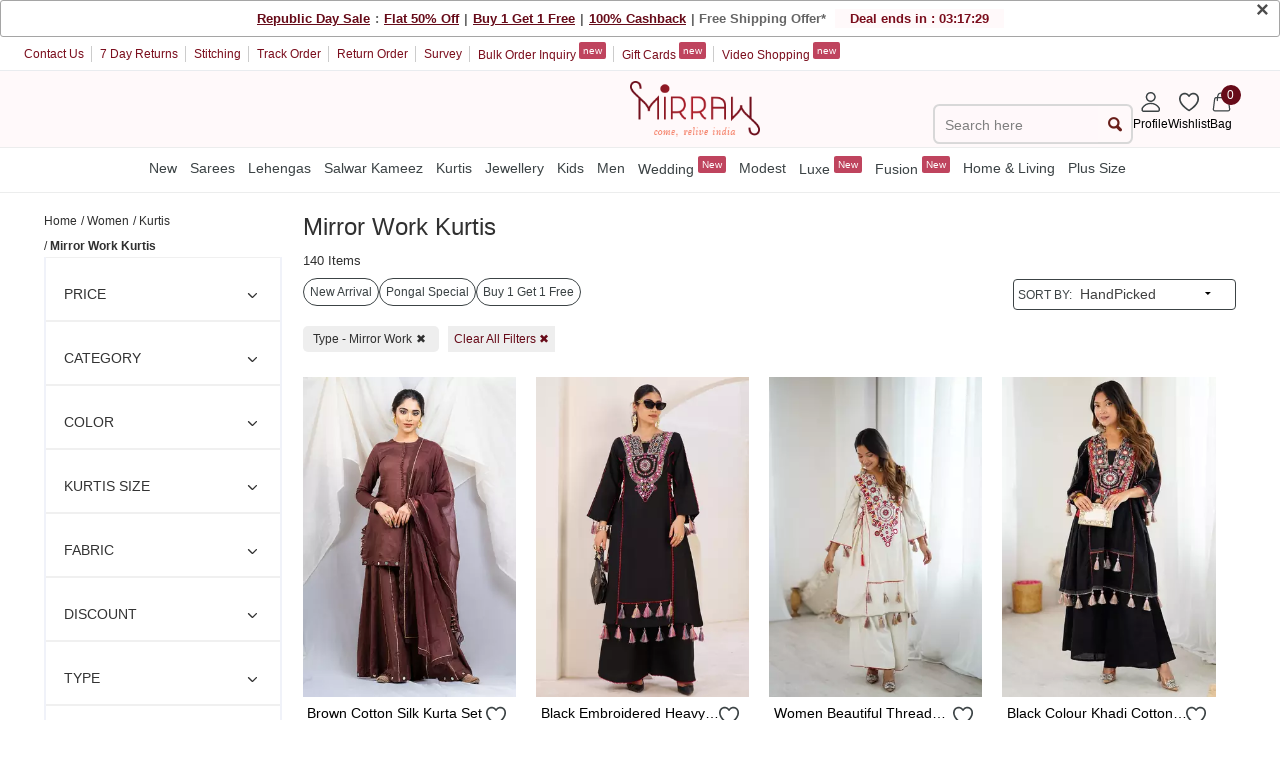

--- FILE ---
content_type: text/html; charset=utf-8
request_url: https://mobile.mirraw.com/women/clothing/kurtas-and-kurtis/mirror-work-kurtis?min_price=1100&max_price=4000
body_size: 106303
content:
<!DOCTYPE html>
<html lang='en' xml:lang='en' xmlns:fb='//ogp.me/ns/fb#' xmlns='//www.w3.org/1999/xhtml'>
<head>
<link href='https://assets0.mirraw.com' rel='preconnect'>
<link href='https://assetsm0.mirraw.com' rel='preconnect'>

<link href='https://mobile.mirraw.com' rel='dns-prefetch'>
<link href='https://assets0.mirraw.com' rel='dns-prefetch'>
<link href='https://assetsm0.mirraw.com' rel='dns-prefetch'>
<link href='https://api.branch.io' rel='dns-prefetch'>
<link href='http://pixel-geo.prfct.co' rel='dns-prefetch'>
<link href='https://www.google-analytics.com' rel='dns-prefetch'>
<link href='https://static.criteo.net' rel='dns-prefetch'>
<link href='https://www.google.com' rel='dns-prefetch'>
<link href='https://stats.g.doubleclick.net' rel='dns-prefetch'>
<link href='https://www.googleadservices.com' rel='dns-prefetch'>
<link href='https://www.facebook.com' rel='dns-prefetch'>
<link href='https://connect.facebook.net' rel='dns-prefetch'>
<link as='font' crossorigin='' href='https://assetsm0.mirraw.com/assets/Lato-Regular-983b0caf336e8542214fc17019a4fc5e0360864b92806ca14d55c1fc1c2c5a0f.woff2' media='all' rel='preload' type='font/woff2'>
<link as='font' crossorigin='' href='https://assetsm0.mirraw.com/assets/foundation-icons-8c44c3feedae5331a281278ea3ba91d2255928a2f3010d316d6fbb9052e0c2ec.woff' media='all' rel='preload' type='font/woff'>
<title>Mirror Work Kurtis - Buy Mirror Work Kurti Designs Online US UK</title>
<meta content='mirror work kurtis, heavy mirror work kurtis, designer mirror work kurti' name='keywords'>
<meta content='Shop Indian Mirror Work Kurtis for Women Online at Mirraw Store. Find the latest collection of Mirror Work Kurtis in different designs &amp; patterns at Best Price. ❥ Worldwide Shipping' name='description'>
<!-- Chrome, Firefox OS and Opera -->
<meta content='#fff' name='theme-color'>
<!-- Windows Phone -->
<meta content='#fff' name='msapplication-navbutton-color'>
<!-- iOS Safari -->
<meta content='#fff' name='apple-mobile-web-app-status-bar-style'>
<meta content='no-preview' name='turbolinks-cache-control'>
<meta content='width=device-width, initial-scale=1.0, maximum-scale=6.0, user-scalable=1' name='viewport'>
<meta content='7gZv-hi-3CODOEW4UyhCiFeUFKYTuxsZ7DEGG79O23E' name='google-site-verification'>
<meta content='ae162c57511278e951259fb168ee2257' name='p:domain_verify'>
<meta content='2a662054611db26020810ba3279e4d02' name='p:domain_verify'>
<meta content='C73FA91FB27EB19AF53A38C69211F328' name='msvalidate.01'>
<!-- / http://ogp.me/ -->
<meta content='Mirror Work Kurtis - Buy Mirror Work Kurti Designs Online US UK' property='og:title'>
<meta content='website' property='og:type'>
<meta content='https://mobile.mirraw.com/women/clothing/kurtas-and-kurtis/mirror-work-kurtis?min_price=1100&amp;max_price=4000' property='og:url'>
<meta content='https://assetsm0.mirraw.com/assets/logo-white1-f9d3e9294f56d9e17d252825ceef038e47e0a23536b6f46327e17ddaf427360f.png' property='og:image'>
<meta content='Mirraw.com' property='og:site_name'>
<meta content='Shop Indian Mirror Work Kurtis for Women Online at Mirraw Store. Find the latest collection of Mirror Work Kurtis in different designs &amp; patterns at Best Price. ❥ Worldwide Shipping' property='og:description'>
<meta content='en_US' property='og:locale'>
<meta content='506263136' property='fb:admins'>
<meta content='1713708862919124' property='fb:app_id'>
<meta content='index, follow, max-image-preview:large, max-snippet:-1' name='robots'>
<!-- Twitter Card data -->
<meta content='summary_large_image' name='twitter:card'>
<meta content='@MirrawDesigns' name='twitter:site'>
<meta content='@blacklife' name='twitter:creator'>
<!-- Twitter app Card data -->
<meta content='IN' name='twitter:app:country'>
<meta content='Mirraw' name='twitter:app:name:iphone'>
<meta content='1112569519' name='twitter:app:id:iphone'>
<meta content='https://mobile.mirraw.com/women/clothing/kurtas-and-kurtis/mirror-work-kurtis?min_price=1100&amp;max_price=4000' name='twitter:app:url:iphone'>
<meta content='Mirraw.com' name='twitter:app:name:googleplay'>
<meta content='com.mirraw.android' name='twitter:app:id:googleplay'>
<meta content='https://mobile.mirraw.com/women/clothing/kurtas-and-kurtis/mirror-work-kurtis?min_price=1100&amp;max_price=4000' name='twitter:app:url:googleplay'>
<meta content='text/html; charset=utf-8' http-equiv='Content-Type'>
<script type="text/javascript">window.NREUM||(NREUM={});NREUM.info={"beacon":"bam.nr-data.net","errorBeacon":"bam.nr-data.net","licenseKey":"NRJS-6c47bd5905e51c028f8","applicationID":"492172284","transactionName":"ew4LFkZaWgpWShhRFlFOE1MbRkIJQV0YQwNZEwYK","queueTime":0,"applicationTime":426,"agent":""}</script>
<script type="text/javascript">(window.NREUM||(NREUM={})).init={privacy:{cookies_enabled:true},ajax:{deny_list:["bam.nr-data.net"]},feature_flags:["soft_nav"],distributed_tracing:{enabled:true}};(window.NREUM||(NREUM={})).loader_config={agentID:"594562132",accountID:"3606448",trustKey:"3606448",xpid:"VwAHV1JXABAEXVNTAAMFXlA=",licenseKey:"NRJS-6c47bd5905e51c028f8",applicationID:"492172284",browserID:"594562132"};;/*! For license information please see nr-loader-spa-1.308.0.min.js.LICENSE.txt */
(()=>{var e,t,r={384:(e,t,r)=>{"use strict";r.d(t,{NT:()=>a,US:()=>u,Zm:()=>o,bQ:()=>d,dV:()=>c,pV:()=>l});var n=r(6154),i=r(1863),s=r(1910);const a={beacon:"bam.nr-data.net",errorBeacon:"bam.nr-data.net"};function o(){return n.gm.NREUM||(n.gm.NREUM={}),void 0===n.gm.newrelic&&(n.gm.newrelic=n.gm.NREUM),n.gm.NREUM}function c(){let e=o();return e.o||(e.o={ST:n.gm.setTimeout,SI:n.gm.setImmediate||n.gm.setInterval,CT:n.gm.clearTimeout,XHR:n.gm.XMLHttpRequest,REQ:n.gm.Request,EV:n.gm.Event,PR:n.gm.Promise,MO:n.gm.MutationObserver,FETCH:n.gm.fetch,WS:n.gm.WebSocket},(0,s.i)(...Object.values(e.o))),e}function d(e,t){let r=o();r.initializedAgents??={},t.initializedAt={ms:(0,i.t)(),date:new Date},r.initializedAgents[e]=t}function u(e,t){o()[e]=t}function l(){return function(){let e=o();const t=e.info||{};e.info={beacon:a.beacon,errorBeacon:a.errorBeacon,...t}}(),function(){let e=o();const t=e.init||{};e.init={...t}}(),c(),function(){let e=o();const t=e.loader_config||{};e.loader_config={...t}}(),o()}},782:(e,t,r)=>{"use strict";r.d(t,{T:()=>n});const n=r(860).K7.pageViewTiming},860:(e,t,r)=>{"use strict";r.d(t,{$J:()=>u,K7:()=>c,P3:()=>d,XX:()=>i,Yy:()=>o,df:()=>s,qY:()=>n,v4:()=>a});const n="events",i="jserrors",s="browser/blobs",a="rum",o="browser/logs",c={ajax:"ajax",genericEvents:"generic_events",jserrors:i,logging:"logging",metrics:"metrics",pageAction:"page_action",pageViewEvent:"page_view_event",pageViewTiming:"page_view_timing",sessionReplay:"session_replay",sessionTrace:"session_trace",softNav:"soft_navigations",spa:"spa"},d={[c.pageViewEvent]:1,[c.pageViewTiming]:2,[c.metrics]:3,[c.jserrors]:4,[c.spa]:5,[c.ajax]:6,[c.sessionTrace]:7,[c.softNav]:8,[c.sessionReplay]:9,[c.logging]:10,[c.genericEvents]:11},u={[c.pageViewEvent]:a,[c.pageViewTiming]:n,[c.ajax]:n,[c.spa]:n,[c.softNav]:n,[c.metrics]:i,[c.jserrors]:i,[c.sessionTrace]:s,[c.sessionReplay]:s,[c.logging]:o,[c.genericEvents]:"ins"}},944:(e,t,r)=>{"use strict";r.d(t,{R:()=>i});var n=r(3241);function i(e,t){"function"==typeof console.debug&&(console.debug("New Relic Warning: https://github.com/newrelic/newrelic-browser-agent/blob/main/docs/warning-codes.md#".concat(e),t),(0,n.W)({agentIdentifier:null,drained:null,type:"data",name:"warn",feature:"warn",data:{code:e,secondary:t}}))}},993:(e,t,r)=>{"use strict";r.d(t,{A$:()=>s,ET:()=>a,TZ:()=>o,p_:()=>i});var n=r(860);const i={ERROR:"ERROR",WARN:"WARN",INFO:"INFO",DEBUG:"DEBUG",TRACE:"TRACE"},s={OFF:0,ERROR:1,WARN:2,INFO:3,DEBUG:4,TRACE:5},a="log",o=n.K7.logging},1541:(e,t,r)=>{"use strict";r.d(t,{U:()=>i,f:()=>n});const n={MFE:"MFE",BA:"BA"};function i(e,t){if(2!==t?.harvestEndpointVersion)return{};const r=t.agentRef.runtime.appMetadata.agents[0].entityGuid;return e?{"source.id":e.id,"source.name":e.name,"source.type":e.type,"parent.id":e.parent?.id||r,"parent.type":e.parent?.type||n.BA}:{"entity.guid":r,appId:t.agentRef.info.applicationID}}},1687:(e,t,r)=>{"use strict";r.d(t,{Ak:()=>d,Ze:()=>h,x3:()=>u});var n=r(3241),i=r(7836),s=r(3606),a=r(860),o=r(2646);const c={};function d(e,t){const r={staged:!1,priority:a.P3[t]||0};l(e),c[e].get(t)||c[e].set(t,r)}function u(e,t){e&&c[e]&&(c[e].get(t)&&c[e].delete(t),p(e,t,!1),c[e].size&&f(e))}function l(e){if(!e)throw new Error("agentIdentifier required");c[e]||(c[e]=new Map)}function h(e="",t="feature",r=!1){if(l(e),!e||!c[e].get(t)||r)return p(e,t);c[e].get(t).staged=!0,f(e)}function f(e){const t=Array.from(c[e]);t.every(([e,t])=>t.staged)&&(t.sort((e,t)=>e[1].priority-t[1].priority),t.forEach(([t])=>{c[e].delete(t),p(e,t)}))}function p(e,t,r=!0){const a=e?i.ee.get(e):i.ee,c=s.i.handlers;if(!a.aborted&&a.backlog&&c){if((0,n.W)({agentIdentifier:e,type:"lifecycle",name:"drain",feature:t}),r){const e=a.backlog[t],r=c[t];if(r){for(let t=0;e&&t<e.length;++t)g(e[t],r);Object.entries(r).forEach(([e,t])=>{Object.values(t||{}).forEach(t=>{t[0]?.on&&t[0]?.context()instanceof o.y&&t[0].on(e,t[1])})})}}a.isolatedBacklog||delete c[t],a.backlog[t]=null,a.emit("drain-"+t,[])}}function g(e,t){var r=e[1];Object.values(t[r]||{}).forEach(t=>{var r=e[0];if(t[0]===r){var n=t[1],i=e[3],s=e[2];n.apply(i,s)}})}},1738:(e,t,r)=>{"use strict";r.d(t,{U:()=>f,Y:()=>h});var n=r(3241),i=r(9908),s=r(1863),a=r(944),o=r(5701),c=r(3969),d=r(8362),u=r(860),l=r(4261);function h(e,t,r,s){const h=s||r;!h||h[e]&&h[e]!==d.d.prototype[e]||(h[e]=function(){(0,i.p)(c.xV,["API/"+e+"/called"],void 0,u.K7.metrics,r.ee),(0,n.W)({agentIdentifier:r.agentIdentifier,drained:!!o.B?.[r.agentIdentifier],type:"data",name:"api",feature:l.Pl+e,data:{}});try{return t.apply(this,arguments)}catch(e){(0,a.R)(23,e)}})}function f(e,t,r,n,a){const o=e.info;null===r?delete o.jsAttributes[t]:o.jsAttributes[t]=r,(a||null===r)&&(0,i.p)(l.Pl+n,[(0,s.t)(),t,r],void 0,"session",e.ee)}},1741:(e,t,r)=>{"use strict";r.d(t,{W:()=>s});var n=r(944),i=r(4261);class s{#e(e,...t){if(this[e]!==s.prototype[e])return this[e](...t);(0,n.R)(35,e)}addPageAction(e,t){return this.#e(i.hG,e,t)}register(e){return this.#e(i.eY,e)}recordCustomEvent(e,t){return this.#e(i.fF,e,t)}setPageViewName(e,t){return this.#e(i.Fw,e,t)}setCustomAttribute(e,t,r){return this.#e(i.cD,e,t,r)}noticeError(e,t){return this.#e(i.o5,e,t)}setUserId(e,t=!1){return this.#e(i.Dl,e,t)}setApplicationVersion(e){return this.#e(i.nb,e)}setErrorHandler(e){return this.#e(i.bt,e)}addRelease(e,t){return this.#e(i.k6,e,t)}log(e,t){return this.#e(i.$9,e,t)}start(){return this.#e(i.d3)}finished(e){return this.#e(i.BL,e)}recordReplay(){return this.#e(i.CH)}pauseReplay(){return this.#e(i.Tb)}addToTrace(e){return this.#e(i.U2,e)}setCurrentRouteName(e){return this.#e(i.PA,e)}interaction(e){return this.#e(i.dT,e)}wrapLogger(e,t,r){return this.#e(i.Wb,e,t,r)}measure(e,t){return this.#e(i.V1,e,t)}consent(e){return this.#e(i.Pv,e)}}},1863:(e,t,r)=>{"use strict";function n(){return Math.floor(performance.now())}r.d(t,{t:()=>n})},1910:(e,t,r)=>{"use strict";r.d(t,{i:()=>s});var n=r(944);const i=new Map;function s(...e){return e.every(e=>{if(i.has(e))return i.get(e);const t="function"==typeof e?e.toString():"",r=t.includes("[native code]"),s=t.includes("nrWrapper");return r||s||(0,n.R)(64,e?.name||t),i.set(e,r),r})}},2555:(e,t,r)=>{"use strict";r.d(t,{D:()=>o,f:()=>a});var n=r(384),i=r(8122);const s={beacon:n.NT.beacon,errorBeacon:n.NT.errorBeacon,licenseKey:void 0,applicationID:void 0,sa:void 0,queueTime:void 0,applicationTime:void 0,ttGuid:void 0,user:void 0,account:void 0,product:void 0,extra:void 0,jsAttributes:{},userAttributes:void 0,atts:void 0,transactionName:void 0,tNamePlain:void 0};function a(e){try{return!!e.licenseKey&&!!e.errorBeacon&&!!e.applicationID}catch(e){return!1}}const o=e=>(0,i.a)(e,s)},2614:(e,t,r)=>{"use strict";r.d(t,{BB:()=>a,H3:()=>n,g:()=>d,iL:()=>c,tS:()=>o,uh:()=>i,wk:()=>s});const n="NRBA",i="SESSION",s=144e5,a=18e5,o={STARTED:"session-started",PAUSE:"session-pause",RESET:"session-reset",RESUME:"session-resume",UPDATE:"session-update"},c={SAME_TAB:"same-tab",CROSS_TAB:"cross-tab"},d={OFF:0,FULL:1,ERROR:2}},2646:(e,t,r)=>{"use strict";r.d(t,{y:()=>n});class n{constructor(e){this.contextId=e}}},2843:(e,t,r)=>{"use strict";r.d(t,{G:()=>s,u:()=>i});var n=r(3878);function i(e,t=!1,r,i){(0,n.DD)("visibilitychange",function(){if(t)return void("hidden"===document.visibilityState&&e());e(document.visibilityState)},r,i)}function s(e,t,r){(0,n.sp)("pagehide",e,t,r)}},3241:(e,t,r)=>{"use strict";r.d(t,{W:()=>s});var n=r(6154);const i="newrelic";function s(e={}){try{n.gm.dispatchEvent(new CustomEvent(i,{detail:e}))}catch(e){}}},3304:(e,t,r)=>{"use strict";r.d(t,{A:()=>s});var n=r(7836);const i=()=>{const e=new WeakSet;return(t,r)=>{if("object"==typeof r&&null!==r){if(e.has(r))return;e.add(r)}return r}};function s(e){try{return JSON.stringify(e,i())??""}catch(e){try{n.ee.emit("internal-error",[e])}catch(e){}return""}}},3333:(e,t,r)=>{"use strict";r.d(t,{$v:()=>u,TZ:()=>n,Xh:()=>c,Zp:()=>i,kd:()=>d,mq:()=>o,nf:()=>a,qN:()=>s});const n=r(860).K7.genericEvents,i=["auxclick","click","copy","keydown","paste","scrollend"],s=["focus","blur"],a=4,o=1e3,c=2e3,d=["PageAction","UserAction","BrowserPerformance"],u={RESOURCES:"experimental.resources",REGISTER:"register"}},3434:(e,t,r)=>{"use strict";r.d(t,{Jt:()=>s,YM:()=>d});var n=r(7836),i=r(5607);const s="nr@original:".concat(i.W),a=50;var o=Object.prototype.hasOwnProperty,c=!1;function d(e,t){return e||(e=n.ee),r.inPlace=function(e,t,n,i,s){n||(n="");const a="-"===n.charAt(0);for(let o=0;o<t.length;o++){const c=t[o],d=e[c];l(d)||(e[c]=r(d,a?c+n:n,i,c,s))}},r.flag=s,r;function r(t,r,n,c,d){return l(t)?t:(r||(r=""),nrWrapper[s]=t,function(e,t,r){if(Object.defineProperty&&Object.keys)try{return Object.keys(e).forEach(function(r){Object.defineProperty(t,r,{get:function(){return e[r]},set:function(t){return e[r]=t,t}})}),t}catch(e){u([e],r)}for(var n in e)o.call(e,n)&&(t[n]=e[n])}(t,nrWrapper,e),nrWrapper);function nrWrapper(){var s,o,l,h;let f;try{o=this,s=[...arguments],l="function"==typeof n?n(s,o):n||{}}catch(t){u([t,"",[s,o,c],l],e)}i(r+"start",[s,o,c],l,d);const p=performance.now();let g;try{return h=t.apply(o,s),g=performance.now(),h}catch(e){throw g=performance.now(),i(r+"err",[s,o,e],l,d),f=e,f}finally{const e=g-p,t={start:p,end:g,duration:e,isLongTask:e>=a,methodName:c,thrownError:f};t.isLongTask&&i("long-task",[t,o],l,d),i(r+"end",[s,o,h],l,d)}}}function i(r,n,i,s){if(!c||t){var a=c;c=!0;try{e.emit(r,n,i,t,s)}catch(t){u([t,r,n,i],e)}c=a}}}function u(e,t){t||(t=n.ee);try{t.emit("internal-error",e)}catch(e){}}function l(e){return!(e&&"function"==typeof e&&e.apply&&!e[s])}},3606:(e,t,r)=>{"use strict";r.d(t,{i:()=>s});var n=r(9908);s.on=a;var i=s.handlers={};function s(e,t,r,s){a(s||n.d,i,e,t,r)}function a(e,t,r,i,s){s||(s="feature"),e||(e=n.d);var a=t[s]=t[s]||{};(a[r]=a[r]||[]).push([e,i])}},3738:(e,t,r)=>{"use strict";r.d(t,{He:()=>i,Kp:()=>o,Lc:()=>d,Rz:()=>u,TZ:()=>n,bD:()=>s,d3:()=>a,jx:()=>l,sl:()=>h,uP:()=>c});const n=r(860).K7.sessionTrace,i="bstResource",s="resource",a="-start",o="-end",c="fn"+a,d="fn"+o,u="pushState",l=1e3,h=3e4},3785:(e,t,r)=>{"use strict";r.d(t,{R:()=>c,b:()=>d});var n=r(9908),i=r(1863),s=r(860),a=r(3969),o=r(993);function c(e,t,r={},c=o.p_.INFO,d=!0,u,l=(0,i.t)()){(0,n.p)(a.xV,["API/logging/".concat(c.toLowerCase(),"/called")],void 0,s.K7.metrics,e),(0,n.p)(o.ET,[l,t,r,c,d,u],void 0,s.K7.logging,e)}function d(e){return"string"==typeof e&&Object.values(o.p_).some(t=>t===e.toUpperCase().trim())}},3878:(e,t,r)=>{"use strict";function n(e,t){return{capture:e,passive:!1,signal:t}}function i(e,t,r=!1,i){window.addEventListener(e,t,n(r,i))}function s(e,t,r=!1,i){document.addEventListener(e,t,n(r,i))}r.d(t,{DD:()=>s,jT:()=>n,sp:()=>i})},3962:(e,t,r)=>{"use strict";r.d(t,{AM:()=>a,O2:()=>l,OV:()=>s,Qu:()=>h,TZ:()=>c,ih:()=>f,pP:()=>o,t1:()=>u,tC:()=>i,wD:()=>d});var n=r(860);const i=["click","keydown","submit"],s="popstate",a="api",o="initialPageLoad",c=n.K7.softNav,d=5e3,u=500,l={INITIAL_PAGE_LOAD:"",ROUTE_CHANGE:1,UNSPECIFIED:2},h={INTERACTION:1,AJAX:2,CUSTOM_END:3,CUSTOM_TRACER:4},f={IP:"in progress",PF:"pending finish",FIN:"finished",CAN:"cancelled"}},3969:(e,t,r)=>{"use strict";r.d(t,{TZ:()=>n,XG:()=>o,rs:()=>i,xV:()=>a,z_:()=>s});const n=r(860).K7.metrics,i="sm",s="cm",a="storeSupportabilityMetrics",o="storeEventMetrics"},4234:(e,t,r)=>{"use strict";r.d(t,{W:()=>s});var n=r(7836),i=r(1687);class s{constructor(e,t){this.agentIdentifier=e,this.ee=n.ee.get(e),this.featureName=t,this.blocked=!1}deregisterDrain(){(0,i.x3)(this.agentIdentifier,this.featureName)}}},4261:(e,t,r)=>{"use strict";r.d(t,{$9:()=>u,BL:()=>c,CH:()=>p,Dl:()=>R,Fw:()=>w,PA:()=>v,Pl:()=>n,Pv:()=>A,Tb:()=>h,U2:()=>a,V1:()=>E,Wb:()=>T,bt:()=>y,cD:()=>b,d3:()=>x,dT:()=>d,eY:()=>g,fF:()=>f,hG:()=>s,hw:()=>i,k6:()=>o,nb:()=>m,o5:()=>l});const n="api-",i=n+"ixn-",s="addPageAction",a="addToTrace",o="addRelease",c="finished",d="interaction",u="log",l="noticeError",h="pauseReplay",f="recordCustomEvent",p="recordReplay",g="register",m="setApplicationVersion",v="setCurrentRouteName",b="setCustomAttribute",y="setErrorHandler",w="setPageViewName",R="setUserId",x="start",T="wrapLogger",E="measure",A="consent"},5205:(e,t,r)=>{"use strict";r.d(t,{j:()=>S});var n=r(384),i=r(1741);var s=r(2555),a=r(3333);const o=e=>{if(!e||"string"!=typeof e)return!1;try{document.createDocumentFragment().querySelector(e)}catch{return!1}return!0};var c=r(2614),d=r(944),u=r(8122);const l="[data-nr-mask]",h=e=>(0,u.a)(e,(()=>{const e={feature_flags:[],experimental:{allow_registered_children:!1,resources:!1},mask_selector:"*",block_selector:"[data-nr-block]",mask_input_options:{color:!1,date:!1,"datetime-local":!1,email:!1,month:!1,number:!1,range:!1,search:!1,tel:!1,text:!1,time:!1,url:!1,week:!1,textarea:!1,select:!1,password:!0}};return{ajax:{deny_list:void 0,block_internal:!0,enabled:!0,autoStart:!0},api:{get allow_registered_children(){return e.feature_flags.includes(a.$v.REGISTER)||e.experimental.allow_registered_children},set allow_registered_children(t){e.experimental.allow_registered_children=t},duplicate_registered_data:!1},browser_consent_mode:{enabled:!1},distributed_tracing:{enabled:void 0,exclude_newrelic_header:void 0,cors_use_newrelic_header:void 0,cors_use_tracecontext_headers:void 0,allowed_origins:void 0},get feature_flags(){return e.feature_flags},set feature_flags(t){e.feature_flags=t},generic_events:{enabled:!0,autoStart:!0},harvest:{interval:30},jserrors:{enabled:!0,autoStart:!0},logging:{enabled:!0,autoStart:!0},metrics:{enabled:!0,autoStart:!0},obfuscate:void 0,page_action:{enabled:!0},page_view_event:{enabled:!0,autoStart:!0},page_view_timing:{enabled:!0,autoStart:!0},performance:{capture_marks:!1,capture_measures:!1,capture_detail:!0,resources:{get enabled(){return e.feature_flags.includes(a.$v.RESOURCES)||e.experimental.resources},set enabled(t){e.experimental.resources=t},asset_types:[],first_party_domains:[],ignore_newrelic:!0}},privacy:{cookies_enabled:!0},proxy:{assets:void 0,beacon:void 0},session:{expiresMs:c.wk,inactiveMs:c.BB},session_replay:{autoStart:!0,enabled:!1,preload:!1,sampling_rate:10,error_sampling_rate:100,collect_fonts:!1,inline_images:!1,fix_stylesheets:!0,mask_all_inputs:!0,get mask_text_selector(){return e.mask_selector},set mask_text_selector(t){o(t)?e.mask_selector="".concat(t,",").concat(l):""===t||null===t?e.mask_selector=l:(0,d.R)(5,t)},get block_class(){return"nr-block"},get ignore_class(){return"nr-ignore"},get mask_text_class(){return"nr-mask"},get block_selector(){return e.block_selector},set block_selector(t){o(t)?e.block_selector+=",".concat(t):""!==t&&(0,d.R)(6,t)},get mask_input_options(){return e.mask_input_options},set mask_input_options(t){t&&"object"==typeof t?e.mask_input_options={...t,password:!0}:(0,d.R)(7,t)}},session_trace:{enabled:!0,autoStart:!0},soft_navigations:{enabled:!0,autoStart:!0},spa:{enabled:!0,autoStart:!0},ssl:void 0,user_actions:{enabled:!0,elementAttributes:["id","className","tagName","type"]}}})());var f=r(6154),p=r(9324);let g=0;const m={buildEnv:p.F3,distMethod:p.Xs,version:p.xv,originTime:f.WN},v={consented:!1},b={appMetadata:{},get consented(){return this.session?.state?.consent||v.consented},set consented(e){v.consented=e},customTransaction:void 0,denyList:void 0,disabled:!1,harvester:void 0,isolatedBacklog:!1,isRecording:!1,loaderType:void 0,maxBytes:3e4,obfuscator:void 0,onerror:void 0,ptid:void 0,releaseIds:{},session:void 0,timeKeeper:void 0,registeredEntities:[],jsAttributesMetadata:{bytes:0},get harvestCount(){return++g}},y=e=>{const t=(0,u.a)(e,b),r=Object.keys(m).reduce((e,t)=>(e[t]={value:m[t],writable:!1,configurable:!0,enumerable:!0},e),{});return Object.defineProperties(t,r)};var w=r(5701);const R=e=>{const t=e.startsWith("http");e+="/",r.p=t?e:"https://"+e};var x=r(7836),T=r(3241);const E={accountID:void 0,trustKey:void 0,agentID:void 0,licenseKey:void 0,applicationID:void 0,xpid:void 0},A=e=>(0,u.a)(e,E),_=new Set;function S(e,t={},r,a){let{init:o,info:c,loader_config:d,runtime:u={},exposed:l=!0}=t;if(!c){const e=(0,n.pV)();o=e.init,c=e.info,d=e.loader_config}e.init=h(o||{}),e.loader_config=A(d||{}),c.jsAttributes??={},f.bv&&(c.jsAttributes.isWorker=!0),e.info=(0,s.D)(c);const p=e.init,g=[c.beacon,c.errorBeacon];_.has(e.agentIdentifier)||(p.proxy.assets&&(R(p.proxy.assets),g.push(p.proxy.assets)),p.proxy.beacon&&g.push(p.proxy.beacon),e.beacons=[...g],function(e){const t=(0,n.pV)();Object.getOwnPropertyNames(i.W.prototype).forEach(r=>{const n=i.W.prototype[r];if("function"!=typeof n||"constructor"===n)return;let s=t[r];e[r]&&!1!==e.exposed&&"micro-agent"!==e.runtime?.loaderType&&(t[r]=(...t)=>{const n=e[r](...t);return s?s(...t):n})})}(e),(0,n.US)("activatedFeatures",w.B)),u.denyList=[...p.ajax.deny_list||[],...p.ajax.block_internal?g:[]],u.ptid=e.agentIdentifier,u.loaderType=r,e.runtime=y(u),_.has(e.agentIdentifier)||(e.ee=x.ee.get(e.agentIdentifier),e.exposed=l,(0,T.W)({agentIdentifier:e.agentIdentifier,drained:!!w.B?.[e.agentIdentifier],type:"lifecycle",name:"initialize",feature:void 0,data:e.config})),_.add(e.agentIdentifier)}},5270:(e,t,r)=>{"use strict";r.d(t,{Aw:()=>a,SR:()=>s,rF:()=>o});var n=r(384),i=r(7767);function s(e){return!!(0,n.dV)().o.MO&&(0,i.V)(e)&&!0===e?.session_trace.enabled}function a(e){return!0===e?.session_replay.preload&&s(e)}function o(e,t){try{if("string"==typeof t?.type){if("password"===t.type.toLowerCase())return"*".repeat(e?.length||0);if(void 0!==t?.dataset?.nrUnmask||t?.classList?.contains("nr-unmask"))return e}}catch(e){}return"string"==typeof e?e.replace(/[\S]/g,"*"):"*".repeat(e?.length||0)}},5289:(e,t,r)=>{"use strict";r.d(t,{GG:()=>a,Qr:()=>c,sB:()=>o});var n=r(3878),i=r(6389);function s(){return"undefined"==typeof document||"complete"===document.readyState}function a(e,t){if(s())return e();const r=(0,i.J)(e),a=setInterval(()=>{s()&&(clearInterval(a),r())},500);(0,n.sp)("load",r,t)}function o(e){if(s())return e();(0,n.DD)("DOMContentLoaded",e)}function c(e){if(s())return e();(0,n.sp)("popstate",e)}},5607:(e,t,r)=>{"use strict";r.d(t,{W:()=>n});const n=(0,r(9566).bz)()},5701:(e,t,r)=>{"use strict";r.d(t,{B:()=>s,t:()=>a});var n=r(3241);const i=new Set,s={};function a(e,t){const r=t.agentIdentifier;s[r]??={},e&&"object"==typeof e&&(i.has(r)||(t.ee.emit("rumresp",[e]),s[r]=e,i.add(r),(0,n.W)({agentIdentifier:r,loaded:!0,drained:!0,type:"lifecycle",name:"load",feature:void 0,data:e})))}},6154:(e,t,r)=>{"use strict";r.d(t,{OF:()=>d,RI:()=>i,WN:()=>h,bv:()=>s,eN:()=>f,gm:()=>a,lR:()=>l,m:()=>c,mw:()=>o,sb:()=>u});var n=r(1863);const i="undefined"!=typeof window&&!!window.document,s="undefined"!=typeof WorkerGlobalScope&&("undefined"!=typeof self&&self instanceof WorkerGlobalScope&&self.navigator instanceof WorkerNavigator||"undefined"!=typeof globalThis&&globalThis instanceof WorkerGlobalScope&&globalThis.navigator instanceof WorkerNavigator),a=i?window:"undefined"!=typeof WorkerGlobalScope&&("undefined"!=typeof self&&self instanceof WorkerGlobalScope&&self||"undefined"!=typeof globalThis&&globalThis instanceof WorkerGlobalScope&&globalThis),o=Boolean("hidden"===a?.document?.visibilityState),c=""+a?.location,d=/iPad|iPhone|iPod/.test(a.navigator?.userAgent),u=d&&"undefined"==typeof SharedWorker,l=(()=>{const e=a.navigator?.userAgent?.match(/Firefox[/\s](\d+\.\d+)/);return Array.isArray(e)&&e.length>=2?+e[1]:0})(),h=Date.now()-(0,n.t)(),f=()=>"undefined"!=typeof PerformanceNavigationTiming&&a?.performance?.getEntriesByType("navigation")?.[0]?.responseStart},6344:(e,t,r)=>{"use strict";r.d(t,{BB:()=>u,Qb:()=>l,TZ:()=>i,Ug:()=>a,Vh:()=>s,_s:()=>o,bc:()=>d,yP:()=>c});var n=r(2614);const i=r(860).K7.sessionReplay,s="errorDuringReplay",a=.12,o={DomContentLoaded:0,Load:1,FullSnapshot:2,IncrementalSnapshot:3,Meta:4,Custom:5},c={[n.g.ERROR]:15e3,[n.g.FULL]:3e5,[n.g.OFF]:0},d={RESET:{message:"Session was reset",sm:"Reset"},IMPORT:{message:"Recorder failed to import",sm:"Import"},TOO_MANY:{message:"429: Too Many Requests",sm:"Too-Many"},TOO_BIG:{message:"Payload was too large",sm:"Too-Big"},CROSS_TAB:{message:"Session Entity was set to OFF on another tab",sm:"Cross-Tab"},ENTITLEMENTS:{message:"Session Replay is not allowed and will not be started",sm:"Entitlement"}},u=5e3,l={API:"api",RESUME:"resume",SWITCH_TO_FULL:"switchToFull",INITIALIZE:"initialize",PRELOAD:"preload"}},6389:(e,t,r)=>{"use strict";function n(e,t=500,r={}){const n=r?.leading||!1;let i;return(...r)=>{n&&void 0===i&&(e.apply(this,r),i=setTimeout(()=>{i=clearTimeout(i)},t)),n||(clearTimeout(i),i=setTimeout(()=>{e.apply(this,r)},t))}}function i(e){let t=!1;return(...r)=>{t||(t=!0,e.apply(this,r))}}r.d(t,{J:()=>i,s:()=>n})},6630:(e,t,r)=>{"use strict";r.d(t,{T:()=>n});const n=r(860).K7.pageViewEvent},6774:(e,t,r)=>{"use strict";r.d(t,{T:()=>n});const n=r(860).K7.jserrors},7295:(e,t,r)=>{"use strict";r.d(t,{Xv:()=>a,gX:()=>i,iW:()=>s});var n=[];function i(e){if(!e||s(e))return!1;if(0===n.length)return!0;if("*"===n[0].hostname)return!1;for(var t=0;t<n.length;t++){var r=n[t];if(r.hostname.test(e.hostname)&&r.pathname.test(e.pathname))return!1}return!0}function s(e){return void 0===e.hostname}function a(e){if(n=[],e&&e.length)for(var t=0;t<e.length;t++){let r=e[t];if(!r)continue;if("*"===r)return void(n=[{hostname:"*"}]);0===r.indexOf("http://")?r=r.substring(7):0===r.indexOf("https://")&&(r=r.substring(8));const i=r.indexOf("/");let s,a;i>0?(s=r.substring(0,i),a=r.substring(i)):(s=r,a="*");let[c]=s.split(":");n.push({hostname:o(c),pathname:o(a,!0)})}}function o(e,t=!1){const r=e.replace(/[.+?^${}()|[\]\\]/g,e=>"\\"+e).replace(/\*/g,".*?");return new RegExp((t?"^":"")+r+"$")}},7485:(e,t,r)=>{"use strict";r.d(t,{D:()=>i});var n=r(6154);function i(e){if(0===(e||"").indexOf("data:"))return{protocol:"data"};try{const t=new URL(e,location.href),r={port:t.port,hostname:t.hostname,pathname:t.pathname,search:t.search,protocol:t.protocol.slice(0,t.protocol.indexOf(":")),sameOrigin:t.protocol===n.gm?.location?.protocol&&t.host===n.gm?.location?.host};return r.port&&""!==r.port||("http:"===t.protocol&&(r.port="80"),"https:"===t.protocol&&(r.port="443")),r.pathname&&""!==r.pathname?r.pathname.startsWith("/")||(r.pathname="/".concat(r.pathname)):r.pathname="/",r}catch(e){return{}}}},7699:(e,t,r)=>{"use strict";r.d(t,{It:()=>s,KC:()=>o,No:()=>i,qh:()=>a});var n=r(860);const i=16e3,s=1e6,a="SESSION_ERROR",o={[n.K7.logging]:!0,[n.K7.genericEvents]:!1,[n.K7.jserrors]:!1,[n.K7.ajax]:!1}},7767:(e,t,r)=>{"use strict";r.d(t,{V:()=>i});var n=r(6154);const i=e=>n.RI&&!0===e?.privacy.cookies_enabled},7836:(e,t,r)=>{"use strict";r.d(t,{P:()=>o,ee:()=>c});var n=r(384),i=r(8990),s=r(2646),a=r(5607);const o="nr@context:".concat(a.W),c=function e(t,r){var n={},a={},u={},l=!1;try{l=16===r.length&&d.initializedAgents?.[r]?.runtime.isolatedBacklog}catch(e){}var h={on:p,addEventListener:p,removeEventListener:function(e,t){var r=n[e];if(!r)return;for(var i=0;i<r.length;i++)r[i]===t&&r.splice(i,1)},emit:function(e,r,n,i,s){!1!==s&&(s=!0);if(c.aborted&&!i)return;t&&s&&t.emit(e,r,n);var o=f(n);g(e).forEach(e=>{e.apply(o,r)});var d=v()[a[e]];d&&d.push([h,e,r,o]);return o},get:m,listeners:g,context:f,buffer:function(e,t){const r=v();if(t=t||"feature",h.aborted)return;Object.entries(e||{}).forEach(([e,n])=>{a[n]=t,t in r||(r[t]=[])})},abort:function(){h._aborted=!0,Object.keys(h.backlog).forEach(e=>{delete h.backlog[e]})},isBuffering:function(e){return!!v()[a[e]]},debugId:r,backlog:l?{}:t&&"object"==typeof t.backlog?t.backlog:{},isolatedBacklog:l};return Object.defineProperty(h,"aborted",{get:()=>{let e=h._aborted||!1;return e||(t&&(e=t.aborted),e)}}),h;function f(e){return e&&e instanceof s.y?e:e?(0,i.I)(e,o,()=>new s.y(o)):new s.y(o)}function p(e,t){n[e]=g(e).concat(t)}function g(e){return n[e]||[]}function m(t){return u[t]=u[t]||e(h,t)}function v(){return h.backlog}}(void 0,"globalEE"),d=(0,n.Zm)();d.ee||(d.ee=c)},8122:(e,t,r)=>{"use strict";r.d(t,{a:()=>i});var n=r(944);function i(e,t){try{if(!e||"object"!=typeof e)return(0,n.R)(3);if(!t||"object"!=typeof t)return(0,n.R)(4);const r=Object.create(Object.getPrototypeOf(t),Object.getOwnPropertyDescriptors(t)),s=0===Object.keys(r).length?e:r;for(let a in s)if(void 0!==e[a])try{if(null===e[a]){r[a]=null;continue}Array.isArray(e[a])&&Array.isArray(t[a])?r[a]=Array.from(new Set([...e[a],...t[a]])):"object"==typeof e[a]&&"object"==typeof t[a]?r[a]=i(e[a],t[a]):r[a]=e[a]}catch(e){r[a]||(0,n.R)(1,e)}return r}catch(e){(0,n.R)(2,e)}}},8139:(e,t,r)=>{"use strict";r.d(t,{u:()=>h});var n=r(7836),i=r(3434),s=r(8990),a=r(6154);const o={},c=a.gm.XMLHttpRequest,d="addEventListener",u="removeEventListener",l="nr@wrapped:".concat(n.P);function h(e){var t=function(e){return(e||n.ee).get("events")}(e);if(o[t.debugId]++)return t;o[t.debugId]=1;var r=(0,i.YM)(t,!0);function h(e){r.inPlace(e,[d,u],"-",p)}function p(e,t){return e[1]}return"getPrototypeOf"in Object&&(a.RI&&f(document,h),c&&f(c.prototype,h),f(a.gm,h)),t.on(d+"-start",function(e,t){var n=e[1];if(null!==n&&("function"==typeof n||"object"==typeof n)&&"newrelic"!==e[0]){var i=(0,s.I)(n,l,function(){var e={object:function(){if("function"!=typeof n.handleEvent)return;return n.handleEvent.apply(n,arguments)},function:n}[typeof n];return e?r(e,"fn-",null,e.name||"anonymous"):n});this.wrapped=e[1]=i}}),t.on(u+"-start",function(e){e[1]=this.wrapped||e[1]}),t}function f(e,t,...r){let n=e;for(;"object"==typeof n&&!Object.prototype.hasOwnProperty.call(n,d);)n=Object.getPrototypeOf(n);n&&t(n,...r)}},8362:(e,t,r)=>{"use strict";r.d(t,{d:()=>s});var n=r(9566),i=r(1741);class s extends i.W{agentIdentifier=(0,n.LA)(16)}},8374:(e,t,r)=>{r.nc=(()=>{try{return document?.currentScript?.nonce}catch(e){}return""})()},8990:(e,t,r)=>{"use strict";r.d(t,{I:()=>i});var n=Object.prototype.hasOwnProperty;function i(e,t,r){if(n.call(e,t))return e[t];var i=r();if(Object.defineProperty&&Object.keys)try{return Object.defineProperty(e,t,{value:i,writable:!0,enumerable:!1}),i}catch(e){}return e[t]=i,i}},9119:(e,t,r)=>{"use strict";r.d(t,{L:()=>s});var n=/([^?#]*)[^#]*(#[^?]*|$).*/,i=/([^?#]*)().*/;function s(e,t){return e?e.replace(t?n:i,"$1$2"):e}},9300:(e,t,r)=>{"use strict";r.d(t,{T:()=>n});const n=r(860).K7.ajax},9324:(e,t,r)=>{"use strict";r.d(t,{AJ:()=>a,F3:()=>i,Xs:()=>s,Yq:()=>o,xv:()=>n});const n="1.308.0",i="PROD",s="CDN",a="@newrelic/rrweb",o="1.0.1"},9566:(e,t,r)=>{"use strict";r.d(t,{LA:()=>o,ZF:()=>c,bz:()=>a,el:()=>d});var n=r(6154);const i="xxxxxxxx-xxxx-4xxx-yxxx-xxxxxxxxxxxx";function s(e,t){return e?15&e[t]:16*Math.random()|0}function a(){const e=n.gm?.crypto||n.gm?.msCrypto;let t,r=0;return e&&e.getRandomValues&&(t=e.getRandomValues(new Uint8Array(30))),i.split("").map(e=>"x"===e?s(t,r++).toString(16):"y"===e?(3&s()|8).toString(16):e).join("")}function o(e){const t=n.gm?.crypto||n.gm?.msCrypto;let r,i=0;t&&t.getRandomValues&&(r=t.getRandomValues(new Uint8Array(e)));const a=[];for(var o=0;o<e;o++)a.push(s(r,i++).toString(16));return a.join("")}function c(){return o(16)}function d(){return o(32)}},9908:(e,t,r)=>{"use strict";r.d(t,{d:()=>n,p:()=>i});var n=r(7836).ee.get("handle");function i(e,t,r,i,s){s?(s.buffer([e],i),s.emit(e,t,r)):(n.buffer([e],i),n.emit(e,t,r))}}},n={};function i(e){var t=n[e];if(void 0!==t)return t.exports;var s=n[e]={exports:{}};return r[e](s,s.exports,i),s.exports}i.m=r,i.d=(e,t)=>{for(var r in t)i.o(t,r)&&!i.o(e,r)&&Object.defineProperty(e,r,{enumerable:!0,get:t[r]})},i.f={},i.e=e=>Promise.all(Object.keys(i.f).reduce((t,r)=>(i.f[r](e,t),t),[])),i.u=e=>({212:"nr-spa-compressor",249:"nr-spa-recorder",478:"nr-spa"}[e]+"-1.308.0.min.js"),i.o=(e,t)=>Object.prototype.hasOwnProperty.call(e,t),e={},t="NRBA-1.308.0.PROD:",i.l=(r,n,s,a)=>{if(e[r])e[r].push(n);else{var o,c;if(void 0!==s)for(var d=document.getElementsByTagName("script"),u=0;u<d.length;u++){var l=d[u];if(l.getAttribute("src")==r||l.getAttribute("data-webpack")==t+s){o=l;break}}if(!o){c=!0;var h={478:"sha512-RSfSVnmHk59T/uIPbdSE0LPeqcEdF4/+XhfJdBuccH5rYMOEZDhFdtnh6X6nJk7hGpzHd9Ujhsy7lZEz/ORYCQ==",249:"sha512-ehJXhmntm85NSqW4MkhfQqmeKFulra3klDyY0OPDUE+sQ3GokHlPh1pmAzuNy//3j4ac6lzIbmXLvGQBMYmrkg==",212:"sha512-B9h4CR46ndKRgMBcK+j67uSR2RCnJfGefU+A7FrgR/k42ovXy5x/MAVFiSvFxuVeEk/pNLgvYGMp1cBSK/G6Fg=="};(o=document.createElement("script")).charset="utf-8",i.nc&&o.setAttribute("nonce",i.nc),o.setAttribute("data-webpack",t+s),o.src=r,0!==o.src.indexOf(window.location.origin+"/")&&(o.crossOrigin="anonymous"),h[a]&&(o.integrity=h[a])}e[r]=[n];var f=(t,n)=>{o.onerror=o.onload=null,clearTimeout(p);var i=e[r];if(delete e[r],o.parentNode&&o.parentNode.removeChild(o),i&&i.forEach(e=>e(n)),t)return t(n)},p=setTimeout(f.bind(null,void 0,{type:"timeout",target:o}),12e4);o.onerror=f.bind(null,o.onerror),o.onload=f.bind(null,o.onload),c&&document.head.appendChild(o)}},i.r=e=>{"undefined"!=typeof Symbol&&Symbol.toStringTag&&Object.defineProperty(e,Symbol.toStringTag,{value:"Module"}),Object.defineProperty(e,"__esModule",{value:!0})},i.p="https://js-agent.newrelic.com/",(()=>{var e={38:0,788:0};i.f.j=(t,r)=>{var n=i.o(e,t)?e[t]:void 0;if(0!==n)if(n)r.push(n[2]);else{var s=new Promise((r,i)=>n=e[t]=[r,i]);r.push(n[2]=s);var a=i.p+i.u(t),o=new Error;i.l(a,r=>{if(i.o(e,t)&&(0!==(n=e[t])&&(e[t]=void 0),n)){var s=r&&("load"===r.type?"missing":r.type),a=r&&r.target&&r.target.src;o.message="Loading chunk "+t+" failed: ("+s+": "+a+")",o.name="ChunkLoadError",o.type=s,o.request=a,n[1](o)}},"chunk-"+t,t)}};var t=(t,r)=>{var n,s,[a,o,c]=r,d=0;if(a.some(t=>0!==e[t])){for(n in o)i.o(o,n)&&(i.m[n]=o[n]);if(c)c(i)}for(t&&t(r);d<a.length;d++)s=a[d],i.o(e,s)&&e[s]&&e[s][0](),e[s]=0},r=self["webpackChunk:NRBA-1.308.0.PROD"]=self["webpackChunk:NRBA-1.308.0.PROD"]||[];r.forEach(t.bind(null,0)),r.push=t.bind(null,r.push.bind(r))})(),(()=>{"use strict";i(8374);var e=i(8362),t=i(860);const r=Object.values(t.K7);var n=i(5205);var s=i(9908),a=i(1863),o=i(4261),c=i(1738);var d=i(1687),u=i(4234),l=i(5289),h=i(6154),f=i(944),p=i(5270),g=i(7767),m=i(6389),v=i(7699);class b extends u.W{constructor(e,t){super(e.agentIdentifier,t),this.agentRef=e,this.abortHandler=void 0,this.featAggregate=void 0,this.loadedSuccessfully=void 0,this.onAggregateImported=new Promise(e=>{this.loadedSuccessfully=e}),this.deferred=Promise.resolve(),!1===e.init[this.featureName].autoStart?this.deferred=new Promise((t,r)=>{this.ee.on("manual-start-all",(0,m.J)(()=>{(0,d.Ak)(e.agentIdentifier,this.featureName),t()}))}):(0,d.Ak)(e.agentIdentifier,t)}importAggregator(e,t,r={}){if(this.featAggregate)return;const n=async()=>{let n;await this.deferred;try{if((0,g.V)(e.init)){const{setupAgentSession:t}=await i.e(478).then(i.bind(i,8766));n=t(e)}}catch(e){(0,f.R)(20,e),this.ee.emit("internal-error",[e]),(0,s.p)(v.qh,[e],void 0,this.featureName,this.ee)}try{if(!this.#t(this.featureName,n,e.init))return(0,d.Ze)(this.agentIdentifier,this.featureName),void this.loadedSuccessfully(!1);const{Aggregate:i}=await t();this.featAggregate=new i(e,r),e.runtime.harvester.initializedAggregates.push(this.featAggregate),this.loadedSuccessfully(!0)}catch(e){(0,f.R)(34,e),this.abortHandler?.(),(0,d.Ze)(this.agentIdentifier,this.featureName,!0),this.loadedSuccessfully(!1),this.ee&&this.ee.abort()}};h.RI?(0,l.GG)(()=>n(),!0):n()}#t(e,r,n){if(this.blocked)return!1;switch(e){case t.K7.sessionReplay:return(0,p.SR)(n)&&!!r;case t.K7.sessionTrace:return!!r;default:return!0}}}var y=i(6630),w=i(2614),R=i(3241);class x extends b{static featureName=y.T;constructor(e){var t;super(e,y.T),this.setupInspectionEvents(e.agentIdentifier),t=e,(0,c.Y)(o.Fw,function(e,r){"string"==typeof e&&("/"!==e.charAt(0)&&(e="/"+e),t.runtime.customTransaction=(r||"http://custom.transaction")+e,(0,s.p)(o.Pl+o.Fw,[(0,a.t)()],void 0,void 0,t.ee))},t),this.importAggregator(e,()=>i.e(478).then(i.bind(i,2467)))}setupInspectionEvents(e){const t=(t,r)=>{t&&(0,R.W)({agentIdentifier:e,timeStamp:t.timeStamp,loaded:"complete"===t.target.readyState,type:"window",name:r,data:t.target.location+""})};(0,l.sB)(e=>{t(e,"DOMContentLoaded")}),(0,l.GG)(e=>{t(e,"load")}),(0,l.Qr)(e=>{t(e,"navigate")}),this.ee.on(w.tS.UPDATE,(t,r)=>{(0,R.W)({agentIdentifier:e,type:"lifecycle",name:"session",data:r})})}}var T=i(384);class E extends e.d{constructor(e){var t;(super(),h.gm)?(this.features={},(0,T.bQ)(this.agentIdentifier,this),this.desiredFeatures=new Set(e.features||[]),this.desiredFeatures.add(x),(0,n.j)(this,e,e.loaderType||"agent"),t=this,(0,c.Y)(o.cD,function(e,r,n=!1){if("string"==typeof e){if(["string","number","boolean"].includes(typeof r)||null===r)return(0,c.U)(t,e,r,o.cD,n);(0,f.R)(40,typeof r)}else(0,f.R)(39,typeof e)},t),function(e){(0,c.Y)(o.Dl,function(t,r=!1){if("string"!=typeof t&&null!==t)return void(0,f.R)(41,typeof t);const n=e.info.jsAttributes["enduser.id"];r&&null!=n&&n!==t?(0,s.p)(o.Pl+"setUserIdAndResetSession",[t],void 0,"session",e.ee):(0,c.U)(e,"enduser.id",t,o.Dl,!0)},e)}(this),function(e){(0,c.Y)(o.nb,function(t){if("string"==typeof t||null===t)return(0,c.U)(e,"application.version",t,o.nb,!1);(0,f.R)(42,typeof t)},e)}(this),function(e){(0,c.Y)(o.d3,function(){e.ee.emit("manual-start-all")},e)}(this),function(e){(0,c.Y)(o.Pv,function(t=!0){if("boolean"==typeof t){if((0,s.p)(o.Pl+o.Pv,[t],void 0,"session",e.ee),e.runtime.consented=t,t){const t=e.features.page_view_event;t.onAggregateImported.then(e=>{const r=t.featAggregate;e&&!r.sentRum&&r.sendRum()})}}else(0,f.R)(65,typeof t)},e)}(this),this.run()):(0,f.R)(21)}get config(){return{info:this.info,init:this.init,loader_config:this.loader_config,runtime:this.runtime}}get api(){return this}run(){try{const e=function(e){const t={};return r.forEach(r=>{t[r]=!!e[r]?.enabled}),t}(this.init),n=[...this.desiredFeatures];n.sort((e,r)=>t.P3[e.featureName]-t.P3[r.featureName]),n.forEach(r=>{if(!e[r.featureName]&&r.featureName!==t.K7.pageViewEvent)return;if(r.featureName===t.K7.spa)return void(0,f.R)(67);const n=function(e){switch(e){case t.K7.ajax:return[t.K7.jserrors];case t.K7.sessionTrace:return[t.K7.ajax,t.K7.pageViewEvent];case t.K7.sessionReplay:return[t.K7.sessionTrace];case t.K7.pageViewTiming:return[t.K7.pageViewEvent];default:return[]}}(r.featureName).filter(e=>!(e in this.features));n.length>0&&(0,f.R)(36,{targetFeature:r.featureName,missingDependencies:n}),this.features[r.featureName]=new r(this)})}catch(e){(0,f.R)(22,e);for(const e in this.features)this.features[e].abortHandler?.();const t=(0,T.Zm)();delete t.initializedAgents[this.agentIdentifier]?.features,delete this.sharedAggregator;return t.ee.get(this.agentIdentifier).abort(),!1}}}var A=i(2843),_=i(782);class S extends b{static featureName=_.T;constructor(e){super(e,_.T),h.RI&&((0,A.u)(()=>(0,s.p)("docHidden",[(0,a.t)()],void 0,_.T,this.ee),!0),(0,A.G)(()=>(0,s.p)("winPagehide",[(0,a.t)()],void 0,_.T,this.ee)),this.importAggregator(e,()=>i.e(478).then(i.bind(i,9917))))}}var O=i(3969);class I extends b{static featureName=O.TZ;constructor(e){super(e,O.TZ),h.RI&&document.addEventListener("securitypolicyviolation",e=>{(0,s.p)(O.xV,["Generic/CSPViolation/Detected"],void 0,this.featureName,this.ee)}),this.importAggregator(e,()=>i.e(478).then(i.bind(i,6555)))}}var N=i(6774),P=i(3878),k=i(3304);class D{constructor(e,t,r,n,i){this.name="UncaughtError",this.message="string"==typeof e?e:(0,k.A)(e),this.sourceURL=t,this.line=r,this.column=n,this.__newrelic=i}}function C(e){return M(e)?e:new D(void 0!==e?.message?e.message:e,e?.filename||e?.sourceURL,e?.lineno||e?.line,e?.colno||e?.col,e?.__newrelic,e?.cause)}function j(e){const t="Unhandled Promise Rejection: ";if(!e?.reason)return;if(M(e.reason)){try{e.reason.message.startsWith(t)||(e.reason.message=t+e.reason.message)}catch(e){}return C(e.reason)}const r=C(e.reason);return(r.message||"").startsWith(t)||(r.message=t+r.message),r}function L(e){if(e.error instanceof SyntaxError&&!/:\d+$/.test(e.error.stack?.trim())){const t=new D(e.message,e.filename,e.lineno,e.colno,e.error.__newrelic,e.cause);return t.name=SyntaxError.name,t}return M(e.error)?e.error:C(e)}function M(e){return e instanceof Error&&!!e.stack}function H(e,r,n,i,o=(0,a.t)()){"string"==typeof e&&(e=new Error(e)),(0,s.p)("err",[e,o,!1,r,n.runtime.isRecording,void 0,i],void 0,t.K7.jserrors,n.ee),(0,s.p)("uaErr",[],void 0,t.K7.genericEvents,n.ee)}var B=i(1541),K=i(993),W=i(3785);function U(e,{customAttributes:t={},level:r=K.p_.INFO}={},n,i,s=(0,a.t)()){(0,W.R)(n.ee,e,t,r,!1,i,s)}function F(e,r,n,i,c=(0,a.t)()){(0,s.p)(o.Pl+o.hG,[c,e,r,i],void 0,t.K7.genericEvents,n.ee)}function V(e,r,n,i,c=(0,a.t)()){const{start:d,end:u,customAttributes:l}=r||{},h={customAttributes:l||{}};if("object"!=typeof h.customAttributes||"string"!=typeof e||0===e.length)return void(0,f.R)(57);const p=(e,t)=>null==e?t:"number"==typeof e?e:e instanceof PerformanceMark?e.startTime:Number.NaN;if(h.start=p(d,0),h.end=p(u,c),Number.isNaN(h.start)||Number.isNaN(h.end))(0,f.R)(57);else{if(h.duration=h.end-h.start,!(h.duration<0))return(0,s.p)(o.Pl+o.V1,[h,e,i],void 0,t.K7.genericEvents,n.ee),h;(0,f.R)(58)}}function G(e,r={},n,i,c=(0,a.t)()){(0,s.p)(o.Pl+o.fF,[c,e,r,i],void 0,t.K7.genericEvents,n.ee)}function z(e){(0,c.Y)(o.eY,function(t){return Y(e,t)},e)}function Y(e,r,n){(0,f.R)(54,"newrelic.register"),r||={},r.type=B.f.MFE,r.licenseKey||=e.info.licenseKey,r.blocked=!1,r.parent=n||{},Array.isArray(r.tags)||(r.tags=[]);const i={};r.tags.forEach(e=>{"name"!==e&&"id"!==e&&(i["source.".concat(e)]=!0)}),r.isolated??=!0;let o=()=>{};const c=e.runtime.registeredEntities;if(!r.isolated){const e=c.find(({metadata:{target:{id:e}}})=>e===r.id&&!r.isolated);if(e)return e}const d=e=>{r.blocked=!0,o=e};function u(e){return"string"==typeof e&&!!e.trim()&&e.trim().length<501||"number"==typeof e}e.init.api.allow_registered_children||d((0,m.J)(()=>(0,f.R)(55))),u(r.id)&&u(r.name)||d((0,m.J)(()=>(0,f.R)(48,r)));const l={addPageAction:(t,n={})=>g(F,[t,{...i,...n},e],r),deregister:()=>{d((0,m.J)(()=>(0,f.R)(68)))},log:(t,n={})=>g(U,[t,{...n,customAttributes:{...i,...n.customAttributes||{}}},e],r),measure:(t,n={})=>g(V,[t,{...n,customAttributes:{...i,...n.customAttributes||{}}},e],r),noticeError:(t,n={})=>g(H,[t,{...i,...n},e],r),register:(t={})=>g(Y,[e,t],l.metadata.target),recordCustomEvent:(t,n={})=>g(G,[t,{...i,...n},e],r),setApplicationVersion:e=>p("application.version",e),setCustomAttribute:(e,t)=>p(e,t),setUserId:e=>p("enduser.id",e),metadata:{customAttributes:i,target:r}},h=()=>(r.blocked&&o(),r.blocked);h()||c.push(l);const p=(e,t)=>{h()||(i[e]=t)},g=(r,n,i)=>{if(h())return;const o=(0,a.t)();(0,s.p)(O.xV,["API/register/".concat(r.name,"/called")],void 0,t.K7.metrics,e.ee);try{if(e.init.api.duplicate_registered_data&&"register"!==r.name){let e=n;if(n[1]instanceof Object){const t={"child.id":i.id,"child.type":i.type};e="customAttributes"in n[1]?[n[0],{...n[1],customAttributes:{...n[1].customAttributes,...t}},...n.slice(2)]:[n[0],{...n[1],...t},...n.slice(2)]}r(...e,void 0,o)}return r(...n,i,o)}catch(e){(0,f.R)(50,e)}};return l}class Z extends b{static featureName=N.T;constructor(e){var t;super(e,N.T),t=e,(0,c.Y)(o.o5,(e,r)=>H(e,r,t),t),function(e){(0,c.Y)(o.bt,function(t){e.runtime.onerror=t},e)}(e),function(e){let t=0;(0,c.Y)(o.k6,function(e,r){++t>10||(this.runtime.releaseIds[e.slice(-200)]=(""+r).slice(-200))},e)}(e),z(e);try{this.removeOnAbort=new AbortController}catch(e){}this.ee.on("internal-error",(t,r)=>{this.abortHandler&&(0,s.p)("ierr",[C(t),(0,a.t)(),!0,{},e.runtime.isRecording,r],void 0,this.featureName,this.ee)}),h.gm.addEventListener("unhandledrejection",t=>{this.abortHandler&&(0,s.p)("err",[j(t),(0,a.t)(),!1,{unhandledPromiseRejection:1},e.runtime.isRecording],void 0,this.featureName,this.ee)},(0,P.jT)(!1,this.removeOnAbort?.signal)),h.gm.addEventListener("error",t=>{this.abortHandler&&(0,s.p)("err",[L(t),(0,a.t)(),!1,{},e.runtime.isRecording],void 0,this.featureName,this.ee)},(0,P.jT)(!1,this.removeOnAbort?.signal)),this.abortHandler=this.#r,this.importAggregator(e,()=>i.e(478).then(i.bind(i,2176)))}#r(){this.removeOnAbort?.abort(),this.abortHandler=void 0}}var q=i(8990);let X=1;function J(e){const t=typeof e;return!e||"object"!==t&&"function"!==t?-1:e===h.gm?0:(0,q.I)(e,"nr@id",function(){return X++})}function Q(e){if("string"==typeof e&&e.length)return e.length;if("object"==typeof e){if("undefined"!=typeof ArrayBuffer&&e instanceof ArrayBuffer&&e.byteLength)return e.byteLength;if("undefined"!=typeof Blob&&e instanceof Blob&&e.size)return e.size;if(!("undefined"!=typeof FormData&&e instanceof FormData))try{return(0,k.A)(e).length}catch(e){return}}}var ee=i(8139),te=i(7836),re=i(3434);const ne={},ie=["open","send"];function se(e){var t=e||te.ee;const r=function(e){return(e||te.ee).get("xhr")}(t);if(void 0===h.gm.XMLHttpRequest)return r;if(ne[r.debugId]++)return r;ne[r.debugId]=1,(0,ee.u)(t);var n=(0,re.YM)(r),i=h.gm.XMLHttpRequest,s=h.gm.MutationObserver,a=h.gm.Promise,o=h.gm.setInterval,c="readystatechange",d=["onload","onerror","onabort","onloadstart","onloadend","onprogress","ontimeout"],u=[],l=h.gm.XMLHttpRequest=function(e){const t=new i(e),s=r.context(t);try{r.emit("new-xhr",[t],s),t.addEventListener(c,(a=s,function(){var e=this;e.readyState>3&&!a.resolved&&(a.resolved=!0,r.emit("xhr-resolved",[],e)),n.inPlace(e,d,"fn-",y)}),(0,P.jT)(!1))}catch(e){(0,f.R)(15,e);try{r.emit("internal-error",[e])}catch(e){}}var a;return t};function p(e,t){n.inPlace(t,["onreadystatechange"],"fn-",y)}if(function(e,t){for(var r in e)t[r]=e[r]}(i,l),l.prototype=i.prototype,n.inPlace(l.prototype,ie,"-xhr-",y),r.on("send-xhr-start",function(e,t){p(e,t),function(e){u.push(e),s&&(g?g.then(b):o?o(b):(m=-m,v.data=m))}(t)}),r.on("open-xhr-start",p),s){var g=a&&a.resolve();if(!o&&!a){var m=1,v=document.createTextNode(m);new s(b).observe(v,{characterData:!0})}}else t.on("fn-end",function(e){e[0]&&e[0].type===c||b()});function b(){for(var e=0;e<u.length;e++)p(0,u[e]);u.length&&(u=[])}function y(e,t){return t}return r}var ae="fetch-",oe=ae+"body-",ce=["arrayBuffer","blob","json","text","formData"],de=h.gm.Request,ue=h.gm.Response,le="prototype";const he={};function fe(e){const t=function(e){return(e||te.ee).get("fetch")}(e);if(!(de&&ue&&h.gm.fetch))return t;if(he[t.debugId]++)return t;function r(e,r,n){var i=e[r];"function"==typeof i&&(e[r]=function(){var e,r=[...arguments],s={};t.emit(n+"before-start",[r],s),s[te.P]&&s[te.P].dt&&(e=s[te.P].dt);var a=i.apply(this,r);return t.emit(n+"start",[r,e],a),a.then(function(e){return t.emit(n+"end",[null,e],a),e},function(e){throw t.emit(n+"end",[e],a),e})})}return he[t.debugId]=1,ce.forEach(e=>{r(de[le],e,oe),r(ue[le],e,oe)}),r(h.gm,"fetch",ae),t.on(ae+"end",function(e,r){var n=this;if(r){var i=r.headers.get("content-length");null!==i&&(n.rxSize=i),t.emit(ae+"done",[null,r],n)}else t.emit(ae+"done",[e],n)}),t}var pe=i(7485),ge=i(9566);class me{constructor(e){this.agentRef=e}generateTracePayload(e){const t=this.agentRef.loader_config;if(!this.shouldGenerateTrace(e)||!t)return null;var r=(t.accountID||"").toString()||null,n=(t.agentID||"").toString()||null,i=(t.trustKey||"").toString()||null;if(!r||!n)return null;var s=(0,ge.ZF)(),a=(0,ge.el)(),o=Date.now(),c={spanId:s,traceId:a,timestamp:o};return(e.sameOrigin||this.isAllowedOrigin(e)&&this.useTraceContextHeadersForCors())&&(c.traceContextParentHeader=this.generateTraceContextParentHeader(s,a),c.traceContextStateHeader=this.generateTraceContextStateHeader(s,o,r,n,i)),(e.sameOrigin&&!this.excludeNewrelicHeader()||!e.sameOrigin&&this.isAllowedOrigin(e)&&this.useNewrelicHeaderForCors())&&(c.newrelicHeader=this.generateTraceHeader(s,a,o,r,n,i)),c}generateTraceContextParentHeader(e,t){return"00-"+t+"-"+e+"-01"}generateTraceContextStateHeader(e,t,r,n,i){return i+"@nr=0-1-"+r+"-"+n+"-"+e+"----"+t}generateTraceHeader(e,t,r,n,i,s){if(!("function"==typeof h.gm?.btoa))return null;var a={v:[0,1],d:{ty:"Browser",ac:n,ap:i,id:e,tr:t,ti:r}};return s&&n!==s&&(a.d.tk=s),btoa((0,k.A)(a))}shouldGenerateTrace(e){return this.agentRef.init?.distributed_tracing?.enabled&&this.isAllowedOrigin(e)}isAllowedOrigin(e){var t=!1;const r=this.agentRef.init?.distributed_tracing;if(e.sameOrigin)t=!0;else if(r?.allowed_origins instanceof Array)for(var n=0;n<r.allowed_origins.length;n++){var i=(0,pe.D)(r.allowed_origins[n]);if(e.hostname===i.hostname&&e.protocol===i.protocol&&e.port===i.port){t=!0;break}}return t}excludeNewrelicHeader(){var e=this.agentRef.init?.distributed_tracing;return!!e&&!!e.exclude_newrelic_header}useNewrelicHeaderForCors(){var e=this.agentRef.init?.distributed_tracing;return!!e&&!1!==e.cors_use_newrelic_header}useTraceContextHeadersForCors(){var e=this.agentRef.init?.distributed_tracing;return!!e&&!!e.cors_use_tracecontext_headers}}var ve=i(9300),be=i(7295);function ye(e){return"string"==typeof e?e:e instanceof(0,T.dV)().o.REQ?e.url:h.gm?.URL&&e instanceof URL?e.href:void 0}var we=["load","error","abort","timeout"],Re=we.length,xe=(0,T.dV)().o.REQ,Te=(0,T.dV)().o.XHR;const Ee="X-NewRelic-App-Data";class Ae extends b{static featureName=ve.T;constructor(e){super(e,ve.T),this.dt=new me(e),this.handler=(e,t,r,n)=>(0,s.p)(e,t,r,n,this.ee);try{const e={xmlhttprequest:"xhr",fetch:"fetch",beacon:"beacon"};h.gm?.performance?.getEntriesByType("resource").forEach(r=>{if(r.initiatorType in e&&0!==r.responseStatus){const n={status:r.responseStatus},i={rxSize:r.transferSize,duration:Math.floor(r.duration),cbTime:0};_e(n,r.name),this.handler("xhr",[n,i,r.startTime,r.responseEnd,e[r.initiatorType]],void 0,t.K7.ajax)}})}catch(e){}fe(this.ee),se(this.ee),function(e,r,n,i){function o(e){var t=this;t.totalCbs=0,t.called=0,t.cbTime=0,t.end=T,t.ended=!1,t.xhrGuids={},t.lastSize=null,t.loadCaptureCalled=!1,t.params=this.params||{},t.metrics=this.metrics||{},t.latestLongtaskEnd=0,e.addEventListener("load",function(r){E(t,e)},(0,P.jT)(!1)),h.lR||e.addEventListener("progress",function(e){t.lastSize=e.loaded},(0,P.jT)(!1))}function c(e){this.params={method:e[0]},_e(this,e[1]),this.metrics={}}function d(t,r){e.loader_config.xpid&&this.sameOrigin&&r.setRequestHeader("X-NewRelic-ID",e.loader_config.xpid);var n=i.generateTracePayload(this.parsedOrigin);if(n){var s=!1;n.newrelicHeader&&(r.setRequestHeader("newrelic",n.newrelicHeader),s=!0),n.traceContextParentHeader&&(r.setRequestHeader("traceparent",n.traceContextParentHeader),n.traceContextStateHeader&&r.setRequestHeader("tracestate",n.traceContextStateHeader),s=!0),s&&(this.dt=n)}}function u(e,t){var n=this.metrics,i=e[0],s=this;if(n&&i){var o=Q(i);o&&(n.txSize=o)}this.startTime=(0,a.t)(),this.body=i,this.listener=function(e){try{"abort"!==e.type||s.loadCaptureCalled||(s.params.aborted=!0),("load"!==e.type||s.called===s.totalCbs&&(s.onloadCalled||"function"!=typeof t.onload)&&"function"==typeof s.end)&&s.end(t)}catch(e){try{r.emit("internal-error",[e])}catch(e){}}};for(var c=0;c<Re;c++)t.addEventListener(we[c],this.listener,(0,P.jT)(!1))}function l(e,t,r){this.cbTime+=e,t?this.onloadCalled=!0:this.called+=1,this.called!==this.totalCbs||!this.onloadCalled&&"function"==typeof r.onload||"function"!=typeof this.end||this.end(r)}function f(e,t){var r=""+J(e)+!!t;this.xhrGuids&&!this.xhrGuids[r]&&(this.xhrGuids[r]=!0,this.totalCbs+=1)}function p(e,t){var r=""+J(e)+!!t;this.xhrGuids&&this.xhrGuids[r]&&(delete this.xhrGuids[r],this.totalCbs-=1)}function g(){this.endTime=(0,a.t)()}function m(e,t){t instanceof Te&&"load"===e[0]&&r.emit("xhr-load-added",[e[1],e[2]],t)}function v(e,t){t instanceof Te&&"load"===e[0]&&r.emit("xhr-load-removed",[e[1],e[2]],t)}function b(e,t,r){t instanceof Te&&("onload"===r&&(this.onload=!0),("load"===(e[0]&&e[0].type)||this.onload)&&(this.xhrCbStart=(0,a.t)()))}function y(e,t){this.xhrCbStart&&r.emit("xhr-cb-time",[(0,a.t)()-this.xhrCbStart,this.onload,t],t)}function w(e){var t,r=e[1]||{};if("string"==typeof e[0]?0===(t=e[0]).length&&h.RI&&(t=""+h.gm.location.href):e[0]&&e[0].url?t=e[0].url:h.gm?.URL&&e[0]&&e[0]instanceof URL?t=e[0].href:"function"==typeof e[0].toString&&(t=e[0].toString()),"string"==typeof t&&0!==t.length){t&&(this.parsedOrigin=(0,pe.D)(t),this.sameOrigin=this.parsedOrigin.sameOrigin);var n=i.generateTracePayload(this.parsedOrigin);if(n&&(n.newrelicHeader||n.traceContextParentHeader))if(e[0]&&e[0].headers)o(e[0].headers,n)&&(this.dt=n);else{var s={};for(var a in r)s[a]=r[a];s.headers=new Headers(r.headers||{}),o(s.headers,n)&&(this.dt=n),e.length>1?e[1]=s:e.push(s)}}function o(e,t){var r=!1;return t.newrelicHeader&&(e.set("newrelic",t.newrelicHeader),r=!0),t.traceContextParentHeader&&(e.set("traceparent",t.traceContextParentHeader),t.traceContextStateHeader&&e.set("tracestate",t.traceContextStateHeader),r=!0),r}}function R(e,t){this.params={},this.metrics={},this.startTime=(0,a.t)(),this.dt=t,e.length>=1&&(this.target=e[0]),e.length>=2&&(this.opts=e[1]);var r=this.opts||{},n=this.target;_e(this,ye(n));var i=(""+(n&&n instanceof xe&&n.method||r.method||"GET")).toUpperCase();this.params.method=i,this.body=r.body,this.txSize=Q(r.body)||0}function x(e,r){if(this.endTime=(0,a.t)(),this.params||(this.params={}),(0,be.iW)(this.params))return;let i;this.params.status=r?r.status:0,"string"==typeof this.rxSize&&this.rxSize.length>0&&(i=+this.rxSize);const s={txSize:this.txSize,rxSize:i,duration:(0,a.t)()-this.startTime};n("xhr",[this.params,s,this.startTime,this.endTime,"fetch"],this,t.K7.ajax)}function T(e){const r=this.params,i=this.metrics;if(!this.ended){this.ended=!0;for(let t=0;t<Re;t++)e.removeEventListener(we[t],this.listener,!1);r.aborted||(0,be.iW)(r)||(i.duration=(0,a.t)()-this.startTime,this.loadCaptureCalled||4!==e.readyState?null==r.status&&(r.status=0):E(this,e),i.cbTime=this.cbTime,n("xhr",[r,i,this.startTime,this.endTime,"xhr"],this,t.K7.ajax))}}function E(e,n){e.params.status=n.status;var i=function(e,t){var r=e.responseType;return"json"===r&&null!==t?t:"arraybuffer"===r||"blob"===r||"json"===r?Q(e.response):"text"===r||""===r||void 0===r?Q(e.responseText):void 0}(n,e.lastSize);if(i&&(e.metrics.rxSize=i),e.sameOrigin&&n.getAllResponseHeaders().indexOf(Ee)>=0){var a=n.getResponseHeader(Ee);a&&((0,s.p)(O.rs,["Ajax/CrossApplicationTracing/Header/Seen"],void 0,t.K7.metrics,r),e.params.cat=a.split(", ").pop())}e.loadCaptureCalled=!0}r.on("new-xhr",o),r.on("open-xhr-start",c),r.on("open-xhr-end",d),r.on("send-xhr-start",u),r.on("xhr-cb-time",l),r.on("xhr-load-added",f),r.on("xhr-load-removed",p),r.on("xhr-resolved",g),r.on("addEventListener-end",m),r.on("removeEventListener-end",v),r.on("fn-end",y),r.on("fetch-before-start",w),r.on("fetch-start",R),r.on("fn-start",b),r.on("fetch-done",x)}(e,this.ee,this.handler,this.dt),this.importAggregator(e,()=>i.e(478).then(i.bind(i,3845)))}}function _e(e,t){var r=(0,pe.D)(t),n=e.params||e;n.hostname=r.hostname,n.port=r.port,n.protocol=r.protocol,n.host=r.hostname+":"+r.port,n.pathname=r.pathname,e.parsedOrigin=r,e.sameOrigin=r.sameOrigin}const Se={},Oe=["pushState","replaceState"];function Ie(e){const t=function(e){return(e||te.ee).get("history")}(e);return!h.RI||Se[t.debugId]++||(Se[t.debugId]=1,(0,re.YM)(t).inPlace(window.history,Oe,"-")),t}var Ne=i(3738);function Pe(e){(0,c.Y)(o.BL,function(r=Date.now()){const n=r-h.WN;n<0&&(0,f.R)(62,r),(0,s.p)(O.XG,[o.BL,{time:n}],void 0,t.K7.metrics,e.ee),e.addToTrace({name:o.BL,start:r,origin:"nr"}),(0,s.p)(o.Pl+o.hG,[n,o.BL],void 0,t.K7.genericEvents,e.ee)},e)}const{He:ke,bD:De,d3:Ce,Kp:je,TZ:Le,Lc:Me,uP:He,Rz:Be}=Ne;class Ke extends b{static featureName=Le;constructor(e){var r;super(e,Le),r=e,(0,c.Y)(o.U2,function(e){if(!(e&&"object"==typeof e&&e.name&&e.start))return;const n={n:e.name,s:e.start-h.WN,e:(e.end||e.start)-h.WN,o:e.origin||"",t:"api"};n.s<0||n.e<0||n.e<n.s?(0,f.R)(61,{start:n.s,end:n.e}):(0,s.p)("bstApi",[n],void 0,t.K7.sessionTrace,r.ee)},r),Pe(e);if(!(0,g.V)(e.init))return void this.deregisterDrain();const n=this.ee;let d;Ie(n),this.eventsEE=(0,ee.u)(n),this.eventsEE.on(He,function(e,t){this.bstStart=(0,a.t)()}),this.eventsEE.on(Me,function(e,r){(0,s.p)("bst",[e[0],r,this.bstStart,(0,a.t)()],void 0,t.K7.sessionTrace,n)}),n.on(Be+Ce,function(e){this.time=(0,a.t)(),this.startPath=location.pathname+location.hash}),n.on(Be+je,function(e){(0,s.p)("bstHist",[location.pathname+location.hash,this.startPath,this.time],void 0,t.K7.sessionTrace,n)});try{d=new PerformanceObserver(e=>{const r=e.getEntries();(0,s.p)(ke,[r],void 0,t.K7.sessionTrace,n)}),d.observe({type:De,buffered:!0})}catch(e){}this.importAggregator(e,()=>i.e(478).then(i.bind(i,6974)),{resourceObserver:d})}}var We=i(6344);class Ue extends b{static featureName=We.TZ;#n;recorder;constructor(e){var r;let n;super(e,We.TZ),r=e,(0,c.Y)(o.CH,function(){(0,s.p)(o.CH,[],void 0,t.K7.sessionReplay,r.ee)},r),function(e){(0,c.Y)(o.Tb,function(){(0,s.p)(o.Tb,[],void 0,t.K7.sessionReplay,e.ee)},e)}(e);try{n=JSON.parse(localStorage.getItem("".concat(w.H3,"_").concat(w.uh)))}catch(e){}(0,p.SR)(e.init)&&this.ee.on(o.CH,()=>this.#i()),this.#s(n)&&this.importRecorder().then(e=>{e.startRecording(We.Qb.PRELOAD,n?.sessionReplayMode)}),this.importAggregator(this.agentRef,()=>i.e(478).then(i.bind(i,6167)),this),this.ee.on("err",e=>{this.blocked||this.agentRef.runtime.isRecording&&(this.errorNoticed=!0,(0,s.p)(We.Vh,[e],void 0,this.featureName,this.ee))})}#s(e){return e&&(e.sessionReplayMode===w.g.FULL||e.sessionReplayMode===w.g.ERROR)||(0,p.Aw)(this.agentRef.init)}importRecorder(){return this.recorder?Promise.resolve(this.recorder):(this.#n??=Promise.all([i.e(478),i.e(249)]).then(i.bind(i,4866)).then(({Recorder:e})=>(this.recorder=new e(this),this.recorder)).catch(e=>{throw this.ee.emit("internal-error",[e]),this.blocked=!0,e}),this.#n)}#i(){this.blocked||(this.featAggregate?this.featAggregate.mode!==w.g.FULL&&this.featAggregate.initializeRecording(w.g.FULL,!0,We.Qb.API):this.importRecorder().then(()=>{this.recorder.startRecording(We.Qb.API,w.g.FULL)}))}}var Fe=i(3962);class Ve extends b{static featureName=Fe.TZ;constructor(e){if(super(e,Fe.TZ),function(e){const r=e.ee.get("tracer");function n(){}(0,c.Y)(o.dT,function(e){return(new n).get("object"==typeof e?e:{})},e);const i=n.prototype={createTracer:function(n,i){var o={},c=this,d="function"==typeof i;return(0,s.p)(O.xV,["API/createTracer/called"],void 0,t.K7.metrics,e.ee),function(){if(r.emit((d?"":"no-")+"fn-start",[(0,a.t)(),c,d],o),d)try{return i.apply(this,arguments)}catch(e){const t="string"==typeof e?new Error(e):e;throw r.emit("fn-err",[arguments,this,t],o),t}finally{r.emit("fn-end",[(0,a.t)()],o)}}}};["actionText","setName","setAttribute","save","ignore","onEnd","getContext","end","get"].forEach(r=>{c.Y.apply(this,[r,function(){return(0,s.p)(o.hw+r,[performance.now(),...arguments],this,t.K7.softNav,e.ee),this},e,i])}),(0,c.Y)(o.PA,function(){(0,s.p)(o.hw+"routeName",[performance.now(),...arguments],void 0,t.K7.softNav,e.ee)},e)}(e),!h.RI||!(0,T.dV)().o.MO)return;const r=Ie(this.ee);try{this.removeOnAbort=new AbortController}catch(e){}Fe.tC.forEach(e=>{(0,P.sp)(e,e=>{l(e)},!0,this.removeOnAbort?.signal)});const n=()=>(0,s.p)("newURL",[(0,a.t)(),""+window.location],void 0,this.featureName,this.ee);r.on("pushState-end",n),r.on("replaceState-end",n),(0,P.sp)(Fe.OV,e=>{l(e),(0,s.p)("newURL",[e.timeStamp,""+window.location],void 0,this.featureName,this.ee)},!0,this.removeOnAbort?.signal);let d=!1;const u=new((0,T.dV)().o.MO)((e,t)=>{d||(d=!0,requestAnimationFrame(()=>{(0,s.p)("newDom",[(0,a.t)()],void 0,this.featureName,this.ee),d=!1}))}),l=(0,m.s)(e=>{"loading"!==document.readyState&&((0,s.p)("newUIEvent",[e],void 0,this.featureName,this.ee),u.observe(document.body,{attributes:!0,childList:!0,subtree:!0,characterData:!0}))},100,{leading:!0});this.abortHandler=function(){this.removeOnAbort?.abort(),u.disconnect(),this.abortHandler=void 0},this.importAggregator(e,()=>i.e(478).then(i.bind(i,4393)),{domObserver:u})}}var Ge=i(3333),ze=i(9119);const Ye={},Ze=new Set;function qe(e){return"string"==typeof e?{type:"string",size:(new TextEncoder).encode(e).length}:e instanceof ArrayBuffer?{type:"ArrayBuffer",size:e.byteLength}:e instanceof Blob?{type:"Blob",size:e.size}:e instanceof DataView?{type:"DataView",size:e.byteLength}:ArrayBuffer.isView(e)?{type:"TypedArray",size:e.byteLength}:{type:"unknown",size:0}}class Xe{constructor(e,t){this.timestamp=(0,a.t)(),this.currentUrl=(0,ze.L)(window.location.href),this.socketId=(0,ge.LA)(8),this.requestedUrl=(0,ze.L)(e),this.requestedProtocols=Array.isArray(t)?t.join(","):t||"",this.openedAt=void 0,this.protocol=void 0,this.extensions=void 0,this.binaryType=void 0,this.messageOrigin=void 0,this.messageCount=0,this.messageBytes=0,this.messageBytesMin=0,this.messageBytesMax=0,this.messageTypes=void 0,this.sendCount=0,this.sendBytes=0,this.sendBytesMin=0,this.sendBytesMax=0,this.sendTypes=void 0,this.closedAt=void 0,this.closeCode=void 0,this.closeReason="unknown",this.closeWasClean=void 0,this.connectedDuration=0,this.hasErrors=void 0}}class $e extends b{static featureName=Ge.TZ;constructor(e){super(e,Ge.TZ);const r=e.init.feature_flags.includes("websockets"),n=[e.init.page_action.enabled,e.init.performance.capture_marks,e.init.performance.capture_measures,e.init.performance.resources.enabled,e.init.user_actions.enabled,r];var d;let u,l;if(d=e,(0,c.Y)(o.hG,(e,t)=>F(e,t,d),d),function(e){(0,c.Y)(o.fF,(t,r)=>G(t,r,e),e)}(e),Pe(e),z(e),function(e){(0,c.Y)(o.V1,(t,r)=>V(t,r,e),e)}(e),r&&(l=function(e){if(!(0,T.dV)().o.WS)return e;const t=e.get("websockets");if(Ye[t.debugId]++)return t;Ye[t.debugId]=1,(0,A.G)(()=>{const e=(0,a.t)();Ze.forEach(r=>{r.nrData.closedAt=e,r.nrData.closeCode=1001,r.nrData.closeReason="Page navigating away",r.nrData.closeWasClean=!1,r.nrData.openedAt&&(r.nrData.connectedDuration=e-r.nrData.openedAt),t.emit("ws",[r.nrData],r)})});class r extends WebSocket{static name="WebSocket";static toString(){return"function WebSocket() { [native code] }"}toString(){return"[object WebSocket]"}get[Symbol.toStringTag](){return r.name}#a(e){(e.__newrelic??={}).socketId=this.nrData.socketId,this.nrData.hasErrors??=!0}constructor(...e){super(...e),this.nrData=new Xe(e[0],e[1]),this.addEventListener("open",()=>{this.nrData.openedAt=(0,a.t)(),["protocol","extensions","binaryType"].forEach(e=>{this.nrData[e]=this[e]}),Ze.add(this)}),this.addEventListener("message",e=>{const{type:t,size:r}=qe(e.data);this.nrData.messageOrigin??=(0,ze.L)(e.origin),this.nrData.messageCount++,this.nrData.messageBytes+=r,this.nrData.messageBytesMin=Math.min(this.nrData.messageBytesMin||1/0,r),this.nrData.messageBytesMax=Math.max(this.nrData.messageBytesMax,r),(this.nrData.messageTypes??"").includes(t)||(this.nrData.messageTypes=this.nrData.messageTypes?"".concat(this.nrData.messageTypes,",").concat(t):t)}),this.addEventListener("close",e=>{this.nrData.closedAt=(0,a.t)(),this.nrData.closeCode=e.code,e.reason&&(this.nrData.closeReason=e.reason),this.nrData.closeWasClean=e.wasClean,this.nrData.connectedDuration=this.nrData.closedAt-this.nrData.openedAt,Ze.delete(this),t.emit("ws",[this.nrData],this)})}addEventListener(e,t,...r){const n=this,i="function"==typeof t?function(...e){try{return t.apply(this,e)}catch(e){throw n.#a(e),e}}:t?.handleEvent?{handleEvent:function(...e){try{return t.handleEvent.apply(t,e)}catch(e){throw n.#a(e),e}}}:t;return super.addEventListener(e,i,...r)}send(e){if(this.readyState===WebSocket.OPEN){const{type:t,size:r}=qe(e);this.nrData.sendCount++,this.nrData.sendBytes+=r,this.nrData.sendBytesMin=Math.min(this.nrData.sendBytesMin||1/0,r),this.nrData.sendBytesMax=Math.max(this.nrData.sendBytesMax,r),(this.nrData.sendTypes??"").includes(t)||(this.nrData.sendTypes=this.nrData.sendTypes?"".concat(this.nrData.sendTypes,",").concat(t):t)}try{return super.send(e)}catch(e){throw this.#a(e),e}}close(...e){try{super.close(...e)}catch(e){throw this.#a(e),e}}}return h.gm.WebSocket=r,t}(this.ee)),h.RI){if(fe(this.ee),se(this.ee),u=Ie(this.ee),e.init.user_actions.enabled){function f(t){const r=(0,pe.D)(t);return e.beacons.includes(r.hostname+":"+r.port)}function p(){u.emit("navChange")}Ge.Zp.forEach(e=>(0,P.sp)(e,e=>(0,s.p)("ua",[e],void 0,this.featureName,this.ee),!0)),Ge.qN.forEach(e=>{const t=(0,m.s)(e=>{(0,s.p)("ua",[e],void 0,this.featureName,this.ee)},500,{leading:!0});(0,P.sp)(e,t)}),h.gm.addEventListener("error",()=>{(0,s.p)("uaErr",[],void 0,t.K7.genericEvents,this.ee)},(0,P.jT)(!1,this.removeOnAbort?.signal)),this.ee.on("open-xhr-start",(e,r)=>{f(e[1])||r.addEventListener("readystatechange",()=>{2===r.readyState&&(0,s.p)("uaXhr",[],void 0,t.K7.genericEvents,this.ee)})}),this.ee.on("fetch-start",e=>{e.length>=1&&!f(ye(e[0]))&&(0,s.p)("uaXhr",[],void 0,t.K7.genericEvents,this.ee)}),u.on("pushState-end",p),u.on("replaceState-end",p),window.addEventListener("hashchange",p,(0,P.jT)(!0,this.removeOnAbort?.signal)),window.addEventListener("popstate",p,(0,P.jT)(!0,this.removeOnAbort?.signal))}if(e.init.performance.resources.enabled&&h.gm.PerformanceObserver?.supportedEntryTypes.includes("resource")){new PerformanceObserver(e=>{e.getEntries().forEach(e=>{(0,s.p)("browserPerformance.resource",[e],void 0,this.featureName,this.ee)})}).observe({type:"resource",buffered:!0})}}r&&l.on("ws",e=>{(0,s.p)("ws-complete",[e],void 0,this.featureName,this.ee)});try{this.removeOnAbort=new AbortController}catch(g){}this.abortHandler=()=>{this.removeOnAbort?.abort(),this.abortHandler=void 0},n.some(e=>e)?this.importAggregator(e,()=>i.e(478).then(i.bind(i,8019))):this.deregisterDrain()}}var Je=i(2646);const Qe=new Map;function et(e,t,r,n,i=!0){if("object"!=typeof t||!t||"string"!=typeof r||!r||"function"!=typeof t[r])return(0,f.R)(29);const s=function(e){return(e||te.ee).get("logger")}(e),a=(0,re.YM)(s),o=new Je.y(te.P);o.level=n.level,o.customAttributes=n.customAttributes,o.autoCaptured=i;const c=t[r]?.[re.Jt]||t[r];return Qe.set(c,o),a.inPlace(t,[r],"wrap-logger-",()=>Qe.get(c)),s}var tt=i(1910);class rt extends b{static featureName=K.TZ;constructor(e){var t;super(e,K.TZ),t=e,(0,c.Y)(o.$9,(e,r)=>U(e,r,t),t),function(e){(0,c.Y)(o.Wb,(t,r,{customAttributes:n={},level:i=K.p_.INFO}={})=>{et(e.ee,t,r,{customAttributes:n,level:i},!1)},e)}(e),z(e);const r=this.ee;["log","error","warn","info","debug","trace"].forEach(e=>{(0,tt.i)(h.gm.console[e]),et(r,h.gm.console,e,{level:"log"===e?"info":e})}),this.ee.on("wrap-logger-end",function([e]){const{level:t,customAttributes:n,autoCaptured:i}=this;(0,W.R)(r,e,n,t,i)}),this.importAggregator(e,()=>i.e(478).then(i.bind(i,5288)))}}new E({features:[Ae,x,S,Ke,Ue,I,Z,$e,rt,Ve],loaderType:"spa"})})()})();</script>
<link href='/apple-touch-icon-144x144.png' rel='apple-touch-icon' sizes='144x144' type='image/png'>
<link href='/apple-touch-icon-114x114.png' rel='apple-touch-icon' sizes='114x114' type='image/png'>
<link href='/apple-touch-icon-72x72.png' rel='apple-touch-icon' sizes='72x72' type='image/png'>
<link href='/apple-touch-icon.png' rel='apple-touch-icon' type='image/png'>
<link href='/red-favicon.ico' rel='icon' type='image/x-icon'>


<script type='application/ld+json'>
{
"@context": "http://schema.org",
"@type": "Organization",
"name" : "Mirraw",
"url": "https://mobile.mirraw.com/",
"logo": "https://assetsm0.mirraw.com/assets/logo-white1-f9d3e9294f56d9e17d252825ceef038e47e0a23536b6f46327e17ddaf427360f.png",
"contactPoint" : [{
"@type" : "ContactPoint",
"telephone" : "+91-2266484300",
"contactType" : "Customer Service"
}],
"sameAs" : [
"https://www.facebook.com/MirrawDesigns",
"https://twitter.com/MirrawDesigns",
"https://www.instagram.com/mirraw"
]
}
</script>

<!-- Google Tag Manager -->
<script>
  (function(w,d,s,l,i){w[l]=w[l]||[];w[l].push({'gtm.start':
  new Date().getTime(),event:'gtm.js'});var f=d.getElementsByTagName(s)[0],
  j=d.createElement(s),dl=l!='dataLayer'?'&l='+l:'';j.async=true;j.src=
  'https://www.googletagmanager.com/gtm.js?id='+i+dl;f.parentNode.insertBefore(j,f);
  })(window,document,'script','dataLayer','GTM-M5TVG6S');
</script>
<!-- End Google Tag Manager -->
<script>
  var global_tracking = {
    country_code : "US",
    ecomm_pagetype: "category",
    ecomm_category: "kurtas-and-kurtis"
  }
</script>
<script>
  var addEvent,afterWindowOrTrubolinksLoad,loadScript,loadScriptAfterLoad,loadStyle,unbxdTrack,unbxdTrackPendingArray;addEvent=function(a,b,c){return a.attachEvent?a.attachEvent("on"+b,c):a.addEventListener(b,c,!1)};
  loadScript=function(a,b,c){var e=document.querySelectorAll('script[src="'+a+'"]')[0];if(!0===c||!e){e&&e.parentNode.removeChild(e);var d=document.createElement("script");d.type="text/javascript";"function"===typeof b&&(d.readyState?d.onreadystatechange=function(){if("loaded"===d.readyState||"complete"===d.readyState)d.onreadystatechange=null,b()}:d.onload=function(){b()});d.src=a;document.getElementsByTagName("head")[0].appendChild(d)}};
  afterWindowOrTrubolinksLoad=function(a){addEvent(window,"load",a);document.addEventListener("turbolinks:render",a)};loadScriptAfterLoad=function(a,b,c){addEvent(window,"load",function(){loadScript(a,b,c)})};unbxdTrack=function(a,b){unbxdTrackPendingArray.push([a,b])};loadStyle=function(a,b){if(!document.querySelector('link[href="'+a+'"]')){var c=document.createElement("link");c.rel="stylesheet";c.href=a;for(var e in b)c.setAttribute(e,b[e]);document.getElementsByTagName("head")[0].appendChild(c)}};
  unbxdTrackPendingArray=[];
</script>
<link rel="stylesheet" media="screen" href="https://assetsm0.mirraw.com/assets/inline_header_red-134484fbcadab95ac239462627000ab1cbf1583a0e501a9c25ceb91fb20840bf.css" />
<script src="https://assetsm0.mirraw.com/assets/application-c37855ec2fd5fe4bf0f2725bd12b10084a664034602820603cc4b3ba905e4246.js" defer="defer" data-turbolinks-track="reload"></script>
<link rel="preload" media="screen" href="https://assetsm0.mirraw.com/assets/application_black_critical_red-88d90d69acd31f0ea0169d610567a71c99f365aedf20c3fa6b16b1f081a7188d.css" as="style" onload="this.onload=null;this.rel=&#39;stylesheet&#39;" />
<link rel="preload" media="screen" href="https://assetsm0.mirraw.com/assets/catalog_red-6547cd51bf1490ae61aa516b2df92ce1553ec27db7e4f3e5b307e6d4f98e55e2.css" as="style" onload="this.onload=null;this.rel=&#39;stylesheet&#39;" />


<script>
  afterWindowOrTrubolinksLoad(function(){loadScript('https://assetsm0.mirraw.com/assets/store-d86d382f972a96552d7e53e030ab8d49855d248923a0e1ea60b59ca2ae1e1f62.js')})
</script>


<meta name="csrf-param" content="authenticity_token" />
<meta name="csrf-token" content="PL4X3unqKZjfcIPPa2/juWrS7nrejHsnVDYqMHd2ln9EIz2OzHtZAsOr2ldfL3pco4QeVmA3M/LeJQtTgPd5Jw==" />
<!-- Canonical Links*********************** -->
<link href='https://mobile.mirraw.com/women/clothing/kurtas-and-kurtis/mirror-work-kurtis?page=2' rel='next'>
<link href='https://www.mirraw.com/women/clothing/kurtas-and-kurtis/mirror-work-kurtis' rel='canonical'>
<!-- ************************************* -->
<link rel="shortcut icon" type="image/x-icon" href="https://assetsm0.mirraw.com/assets/favicon-7ad2149097e9acad4ffb3e3dbb71beaddafae0dda9466883dad67f45c5f0121c.png" />
<!-- Facebook Pixel Code -->

<script>
    var UnbxdSiteName = "prod-mirraw-com9071599565213"; // Replace the value with the Site Key.
    var UnbxdApiKey = "4452d025491fb2d6408cdb49b9765217"; // Replace the value with API key
    (function() {
      var ubx = document.createElement('script');
      ubx.type = 'text/javascript';
      ubx.async = true;
      ubx.src = '//libraries.unbxdapi.com/ua-js/v1.0.0/uaLibrary.js';
      (document.getElementsByTagName('head')[0] || document.getElementsByTagName('body')[0]).appendChild(ubx);
    })();
</script>
<link rel="preload" media="screen" href="https://assetsm0.mirraw.com/assets/autosuggest_red-efdfb75c6844e3aa7333d7d4ddef18b39bb4bfd573ad966f298afe08f29f8a06.css" as="style" onload="this.onload=null;this.rel=&#39;stylesheet&#39;" />
</head>
<body style='overflow: scroll;'></body>

<script>
  branchData = {
    '$deeplink_path': "listing?key=category_parent_id&value=58&title=Mirror Work Kurtis",
    'key':'category_parent_id',
    'value':"58",
    'title':"Mirror Work Kurtis",
    '~campaign':"web_category_58"
  }
</script>
<link href='android-app://com.mirraw.android/mirraw/women/clothing/kurtas-and-kurtis/mirror-work-kurtis?min_price=1100&amp;max_price=4000' rel='alternate'>
<link href='ios-app://1112569519/mirraw:/women/clothing/kurtas-and-kurtis/mirror-work-kurtis?min_price=1100&amp;max_price=4000' rel='alternate'>


<!-- Google Tag Manager (noscript) -->
<noscript>
<iframe height='0' src='https://www.googletagmanager.com/ns.html?id=GTM-M5TVG6S' style='display:none;visibility:hidden' width='0'></iframe>
</noscript>
<!-- End Google Tag Manager (noscript) -->
<noscript>
<div class='jswarning'>
This website will only function properly with JavaScript enabled. Please enable javascript in your browser and then refresh the page.
</div>
</noscript>
<div class='sidenav' id='menu-side-nav'>
<ul class='accordion menu-accordion' data-accordion=''>
<div class='close-menu'></div>
<div class='menu_text_box'>
<a aria-label='Home' class='side-logo' href='/'>
<img alt="" class="logo-img" src="https://assetsm0.mirraw.com/assets/logo-red-f9d3e9294f56d9e17d252825ceef038e47e0a23536b6f46327e17ddaf427360f.png" />
</a>
</div>
<li class='accordion-navigation'>
<a class="has-submenu" href="#menu-2-new-1">New
<span class='submenu'>+</span>
</a><div class='content menu-content' id='menu-2-new-1'>
<ul class='accordion border-custom' data-accordion=''>
<a class="all-menu" href="/store/women?sort=new">All New</a>
<li class='accordion-navigation'>
<a class="has-submenu" href="#menu-3-new-1">Women
<span class='submenu'>+</span>
</a><div class='content menu-content' id='menu-3-new-1'>
<ul class='menus_static'>
<li><a href="/store/kurta-sets?sort=new">Kurta Sets</a></li>
<li><a href="/store/lehengas?sort=new">Lehenga</a></li>
<li><a href="/store/sarees?sort=new">Sarees</a></li>
<li><a href="/salwar-suits/salwar-kameez?sort=new">Salwar Kameez</a></li>
<li><a href="/women/clothing/kurtas-and-kurtis?sort=new">Kurtis</a></li>
<li><a href="/salwar-suits/anarkali-salwar-kameez?sort=new">Anarkali</a></li>
</ul>
</div>
</li>
<li class='accordion-navigation'>
<a class="has-submenu" href="#menu-3-new-2">Men
<span class='submenu'>+</span>
</a><div class='content menu-content' id='menu-3-new-2'>
<ul class='menus_static'>
<li><a href="/men/clothing/kurtas?sort=new">Kurtas</a></li>
<li><a href="/men/clothing/sherwani?sort=new">Sherwani</a></li>
<li><a href="/store/kurta-jacket-set?sort=new">Kurta Sets</a></li>
<li><a href="/men/clothing/nehru-jacket?sort=new">Nehru Jacket</a></li>
<li><a href="/men/clothing/kurta-pajama?sort=new">Kurta Pajama</a></li>
<li><a href="/men/clothing/bandhgala-suit?sort=new">Bandhgalas</a></li>
<li><a href="/store/men-shirts?sort=new">Shirts</a></li>
<li><a href="/men/clothing/blazers?sort=new">Blazers</a></li>
<li><a href="/store/men-accessories?sort=new">Accessories</a></li>
</ul>
</div>
</li>
<li class='accordion-navigation'>
<a class="has-submenu" href="#menu-3-new-3">Girls
<span class='submenu'>+</span>
</a><div class='content menu-content' id='menu-3-new-3'>
<ul class='menus_static'>
<li><a href="/kids/girls/clothing/lehenga-choli?sort=new">Lehengas</a></li>
<li><a href="/kids/girls/clothing/salwar-suits?sort=new">Salwar Suits</a></li>
<li><a href="/kids/girls/clothing/sarees?sort=new">Sarees</a></li>
<li><a href="/kids/girls/clothing/frocks?sort=new">Frocks</a></li>
<li><a href="/kids/girls/clothing?sort=new">Dresses</a></li>
<li><a href="/kids/girls/clothing/gowns?sort=new">Gowns</a></li>
</ul>
</div>
</li>
<li class='accordion-navigation'>
<a class="has-submenu" href="#menu-3-new-4">Boys
<span class='submenu'>+</span>
</a><div class='content menu-content' id='menu-3-new-4'>
<ul class='menus_static'>
<li><a href="/kids/boys/clothing/kurta-pyjama?sort=new">Kurta Pyjamas</a></li>
<li><a href="/kids/boys/clothing/dhoti-kurta?sort=new">Dhoti Kurta</a></li>
<li><a href="/kids/boys/clothing/nehru-jacket?sort=new">Nehru Jacket</a></li>
<li><a href="/kids/boys/clothing/sherwani?sort=new">Sherwani</a></li>
<li><a href="/kids/boys/clothing/indo-western-dress?sort=new">Indo Western</a></li>
</ul>
</div>
</li>
<li class='accordion-navigation'>
<a class="has-submenu" href="#menu-3-new-5">Jewellery
<span class='submenu'>+</span>
</a><div class='content menu-content' id='menu-3-new-5'>
<ul class='menus_static'>
<li><a href="/women/jewellery/necklaces?sort=new">Necklaces</a></li>
<li><a href="/women/jewellery/necklace-sets?sort=new">Necklace Sets</a></li>
<li><a href="/women/jewellery/earrings?sort=new">Earrings</a></li>
<li><a href="/women/jewellery/bangles-bracelets?sort=new">Bangles &amp; Bracelets</a></li>
<li><a href="/women/jewellery/maang-tikka?sort=new">Maang Tikkas</a></li>
<li><a href="/women/jewellery/anklets?sort=new">Anklets</a></li>
<li><a href="/women/jewellery/pendants?sort=new">Pendants</a></li>
<li><a href="/women/jewellery/rings?sort=new">Rings</a></li>
</ul>
</div>
</li>
<li class='accordion-navigation'>
<a class="has-submenu" href="#menu-3-new-6">Accessories
<span class='submenu'>+</span>
</a><div class='content menu-content' id='menu-3-new-6'>
<ul class='menus_static'>
<li><a href="/women/bags">Bags</a></li>
<li><a href="/women/footwear">Footwear</a></li>
</ul>
</div>
</li>
</ul>
</div>
</li>
<li class='accordion-navigation'>
<a class="has-submenu" href="#menu-2-sarees-2">Sarees
<span class='submenu'>+</span>
</a><div class='content menu-content' id='menu-2-sarees-2'>
<ul class='accordion border-custom' data-accordion=''>
<a class="all-menu" href="/store/sarees">All Sarees</a>
<li class='accordion-navigation'>
<a class="has-submenu" href="#menu-3-sarees-1">Highlights
<span class='submenu'>+</span>
</a><div class='content menu-content' id='menu-3-sarees-1'>
<ul class='menus_static'>
<li><a href="/store/sarees?sort=new">New Arrivals</a></li>
<li><a href="/store/sarees?min_rating=4">4+ Rated</a></li>
<li><a href="/store/sarees?sort=bstslr&amp;created_at=90">Best Sellers</a></li>
</ul>
</div>
</li>
<li class='accordion-navigation'>
<a class="has-submenu" href="#menu-3-sarees-2">Roots
<span class='submenu'>+</span>
</a><div class='content menu-content' id='menu-3-sarees-2'>
<ul class='menus_static'>
<li><a href="/store/banarasi-sarees">Banarasi</a></li>
<li><a href="/store/kanchipuram-silk-sarees">Kanchipuram Silk</a></li>
<li><a href="/sarees/paithani-saree">Paithani</a></li>
<li><a href="/sarees/patola-saris">Patola</a></li>
<li><a href="/sarees/bengali-sarees">Bengali</a></li>
<li><a href="/store/ikat-sarees">Ikat</a></li>
<li><a href="/store/bandhani-sarees-bandhej">Bandhani</a></li>
</ul>
</div>
</li>
<li class='accordion-navigation'>
<a class="has-submenu" href="#menu-3-sarees-3">Fabric
<span class='submenu'>+</span>
</a><div class='content menu-content' id='menu-3-sarees-3'>
<ul class='menus_static'>
<li><a href="/store/chiffon-sarees">Chiffon</a></li>
<li><a href="/sarees/georgette-sarees">Georgette</a></li>
<li><a href="/sarees/cotton-sarees">Cotton</a></li>
<li><a href="/sarees/silk-sarees">Pure Silk</a></li>
<li><a href="/store/satin-sarees">Satin</a></li>
<li><a href="/sarees/linen-saree">Linen Sarees</a></li>
<li><a href="/store/net-sarees">Net</a></li>
<li><a href="/store/organza-sarees">Organza Sarees</a></li>
<li><a href="/store/tissue-sarees">Tissue Sarees</a></li>
<li><a href="/store/art-silk-sarees">Art Silk</a></li>
</ul>
</div>
</li>
<li class='accordion-navigation'>
<a class="has-submenu" href="#menu-3-sarees-4">Occasion
<span class='submenu'>+</span>
</a><div class='content menu-content' id='menu-3-sarees-4'>
<ul class='menus_static'>
<li><a href="/store/party-wear-sarees">Party Wear</a></li>
<li><a href="/store/wedding-sarees">Wedding</a></li>
<li><a href="/store/sarees?property_value_ids=5">Festive</a></li>
<li><a href="/store/sarees?property_value_ids=4">Casual</a></li>
<li><a href="/sarees/cocktail-sarees">Cocktail Sarees</a></li>
</ul>
</div>
</li>
<li class='accordion-navigation'>
<a class="has-submenu" href="#menu-3-sarees-5">Work
<span class='submenu'>+</span>
</a><div class='content menu-content' id='menu-3-sarees-5'>
<ul class='menus_static'>
<li><a href="/sarees/designer-embroidered-sarees">Embroidered</a></li>
<li><a href="/store/printed-sarees">Printed</a></li>
<li><a href="/sarees/handloom-sarees">Handloom Sarees</a></li>
<li><a href="/sarees/chikankari-saris">Chikankari</a></li>
<li><a href="/store/kalamkari-sarees">Kalamkari</a></li>
<li><a href="/sarees/plain-sarees">Plain</a></li>
<li><a href="/store/sarees?property_value_ids=40">Sequins</a></li>
</ul>
</div>
</li>
<li class='accordion-navigation'>
<a class="has-submenu" href="#menu-3-sarees-6">Others
<span class='submenu'>+</span>
</a><div class='content menu-content' id='menu-3-sarees-6'>
<ul class='menus_static'>
<li><a href="/catalogues/couple-saga">Couple Combo</a></li>
<li><a href="/store/bridal-sarees">Bridal Sarees</a></li>
<li><a href="/sarees/pre-stitched-sarees">Pre Stitched Sarees</a></li>
<li><a href="/sarees/half-sarees">Half Saree</a></li>
<li><a href="/store/bollywood-sarees">Bollywood Style</a></li>
<li><a href="/sarees/south-indian-sarees">South Indian Sarees</a></li>
<li><a href="/store/traditional-sarees">Traditional</a></li>
<li><a href="/women/clothing/blouses">Blouses</a></li>
<li><a href="/store/readymade-blouse">Readymade Blouse</a></li>
<li><a href="/store/petticoat">Petticoats</a></li>
</ul>
</div>
</li>
</ul>
</div>
</li>
<li class='accordion-navigation'>
<a class="has-submenu" href="#menu-2-lehengas-3">Lehengas
<span class='submenu'>+</span>
</a><div class='content menu-content' id='menu-2-lehengas-3'>
<ul class='accordion border-custom' data-accordion=''>
<a class="all-menu" href="/store/lehengas">All Lehengas</a>
<li class='accordion-navigation'>
<a class="has-submenu" href="#menu-3-lehengas-1">Highlights
<span class='submenu'>+</span>
</a><div class='content menu-content' id='menu-3-lehengas-1'>
<ul class='menus_static'>
<li><a href="/collections/express-shipping">Express Shipping</a></li>
<li><a href="/store/lehengas?sort=new">New Arrivals</a></li>
<li><a href="/store/lehengas?sort=bstslr&amp;created_at=30">Best Sellers</a></li>
<li><a href="/store/lehengas?min_rating=4">4+ Rated</a></li>
<li><a href="/collections/genz-trending-lehenga">Genz Trends</a></li>
</ul>
</div>
</li>
<li class='accordion-navigation'>
<a class="has-submenu" href="#menu-3-lehengas-2">Fabric
<span class='submenu'>+</span>
</a><div class='content menu-content' id='menu-3-lehengas-2'>
<ul class='menus_static'>
<li><a href="/store/net-lehengas">Net</a></li>
<li><a href="/store/georgette-lehenga">Georgette</a></li>
<li><a href="/store/silk-lehenga">Silk</a></li>
<li><a href="/store/brocade-lehenga">Brocade</a></li>
<li><a href="/collections/organza-lehengas">Organza</a></li>
<li><a href="/store/velvet-lehenga">Velvet</a></li>
<li><a href="/store/cotton-lehenga">Cotton Lehenga</a></li>
</ul>
</div>
</li>
<li class='accordion-navigation'>
<a class="has-submenu" href="#menu-3-lehengas-3">Occasion
<span class='submenu'>+</span>
</a><div class='content menu-content' id='menu-3-lehengas-3'>
<ul class='menus_static'>
<li><a href="/lehengas/bridal-lehenga">Bridal</a></li>
<li><a href="/store/wedding-lehenga">Wedding</a></li>
<li><a href="/collections/lehenga-for-bridesmaid">Bridesmaid</a></li>
<li><a href="/collections/haldi-lehengas">Haldi</a></li>
<li><a href="/collections/mehendi-lehengas">Mehndi</a></li>
<li><a href="/collections/sangeet-lehenga">Sangeet</a></li>
<li><a href="/collections/reception-lehenga">Reception</a></li>
<li><a href="/store/party-lehenga">Party Wear</a></li>
<li><a href="/collections/festive-lehenga">Festive</a></li>
<li><a href="/collections/cocktail-lehenga">Cocktail</a></li>
</ul>
</div>
</li>
<li class='accordion-navigation'>
<a class="has-submenu" href="#menu-3-lehengas-4">Style
<span class='submenu'>+</span>
</a><div class='content menu-content' id='menu-3-lehengas-4'>
<ul class='menus_static'>
<li><a href="/store/lehenga-choli">Lehenga Choli</a></li>
<li><a href="/collections/corset-lehenga">Corset Lehenga</a></li>
<li><a href="/collections/jacket-lehenga">Jacket Lehenga</a></li>
<li><a href="/collections/light-lehenga">Light Lehenga</a></li>
<li><a href="/store/readymade-lehenga-cholis">Readymade Lehenga</a></li>
<li><a href="/store/crop-top-lehengas">Crop Top Lehenga</a></li>
<li><a href="/sarees/half-sarees">Half Saree Lehenga</a></li>
</ul>
</div>
</li>
<li class='accordion-navigation'>
<a class="has-submenu" href="#menu-3-lehengas-5">Collection
<span class='submenu'>+</span>
</a><div class='content menu-content' id='menu-3-lehengas-5'>
<ul class='menus_static'>
<li><a href="/store/ethnic-lehengas">Ethnic Lehenga</a></li>
<li><a href="/collections/sequin-lehenga">Sequin Lehenga</a></li>
<li><a href="/collections/mirror-work-lehenga">Mirror Work Lehenga</a></li>
<li><a href="/collections/pastel-lehengas">Pastel Lehenga</a></li>
<li><a href="/store/floral-lehengas">Floral Lehenga</a></li>
<li><a href="/store/bollywood-lehengas">Bollywood Lehenga</a></li>
<li><a href="/store/lehengas/colour-multicolor">Multicolor Lehenga</a></li>
<li><a href="/store/lehengas/colour-black">Black Lehenga</a></li>
</ul>
</div>
</li>
<li class='accordion-navigation'>
<a class="has-submenu" href="#menu-3-lehengas-6">Combo Wear
<span class='submenu'>+</span>
</a><div class='content menu-content' id='menu-3-lehengas-6'>
<ul class='menus_static'>
<li><a href="/catalogues/couple-saga">Couple Combo</a></li>
<li><a href="/collections/mom-daughter-outfits">Mother   Daughter</a></li>
<li><a href="/collections/family-matching-outfits">Family Combo</a></li>
</ul>
</div>
</li>
</ul>
</div>
</li>
<li class='accordion-navigation'>
<a class="has-submenu" href="#menu-2-salwar-kameez-4">Salwar Kameez
<span class='submenu'>+</span>
</a><div class='content menu-content' id='menu-2-salwar-kameez-4'>
<ul class='accordion border-custom' data-accordion=''>
<a class="all-menu" href="/salwar-suits/salwar-kameez">All Salwar Kameez</a>
<li class='accordion-navigation'>
<a class="has-submenu" href="#menu-3-salwar-kameez-1">Highlights
<span class='submenu'>+</span>
</a><div class='content menu-content' id='menu-3-salwar-kameez-1'>
<ul class='menus_static'>
<li><a href="/salwar-suits/salwar-kameez?sort=new">New Arrivals</a></li>
<li><a href="/salwar-suits/salwar-kameez?min_rating=4">4+ Rated</a></li>
<li><a href="/salwar-suits/salwar-kameez?sort=bstslr&amp;created_at=90">Best Sellers</a></li>
<li><a href="/women/clothing/plus-size/salwar-kameez">Plus Size Suits</a></li>
</ul>
</div>
</li>
<li class='accordion-navigation'>
<a class="has-submenu" href="#menu-3-salwar-kameez-2">Style
<span class='submenu'>+</span>
</a><div class='content menu-content' id='menu-3-salwar-kameez-2'>
<ul class='menus_static'>
<li><a href="/salwar-suits/anarkali-salwar-kameez">Anarkali Suits</a></li>
<li><a href="/salwar-suits/sharara">Sharara Suits</a></li>
<li><a href="/salwar-suits/palazzo">Palazzo Suits</a></li>
<li><a href="/salwar-suits/straight-suits">Straight Suits</a></li>
<li><a href="/salwar-suits/pakistani-salwar-kameez">Pakistani Suits</a></li>
<li><a href="/salwar-suits/punjabi-suits">Punjabi Suits</a></li>
<li><a href="/salwar-suits/patiala-salwar">Patiala Suits</a></li>
<li><a href="/salwar-suits/salwars-and-churidars">Churidar Suits</a></li>
</ul>
</div>
</li>
<li class='accordion-navigation'>
<a class="has-submenu" href="#menu-3-salwar-kameez-3">Fabric
<span class='submenu'>+</span>
</a><div class='content menu-content' id='menu-3-salwar-kameez-3'>
<ul class='menus_static'>
<li><a href="/salwar-suits/salwar-kameez?property_value_ids=537">Silk</a></li>
<li><a href="/salwar-suits/salwar-kameez?property_value_ids=538">Cotton</a></li>
<li><a href="/salwar-suits/salwar-kameez?property_value_ids=533">Georgette</a></li>
<li><a href="/salwar-suits/salwar-kameez?property_value_ids=536">Net</a></li>
</ul>
</div>
</li>
<li class='accordion-navigation'>
<a class="has-submenu" href="#menu-3-salwar-kameez-4">Occasion
<span class='submenu'>+</span>
</a><div class='content menu-content' id='menu-3-salwar-kameez-4'>
<ul class='menus_static'>
<li><a href="/salwar-suits/party-wear-salwar-kameez">Party Wear</a></li>
<li><a href="/salwar-suits/wedding-salwar-kameez">Wedding Salwar</a></li>
<li><a href="/salwar-suits/festive-salwar-suits">Festive</a></li>
</ul>
</div>
</li>
<li class='accordion-navigation'>
<a class="has-submenu" href="#menu-3-salwar-kameez-5">Stitching
<span class='submenu'>+</span>
</a><div class='content menu-content' id='menu-3-salwar-kameez-5'>
<ul class='menus_static'>
<li><a href="/salwar-suits/readymade-suits">Readymade Suits</a></li>
<li><a href="/salwar-suits/semi-stitched-salwar-suits">Semi Stitched Suits</a></li>
<li><a href="/women/clothing/dress-materials">Dress Material</a></li>
</ul>
</div>
</li>
</ul>
</div>
</li>
<li class='accordion-navigation'>
<a class="has-submenu" href="#menu-2-kurtis-5">Kurtis
<span class='submenu'>+</span>
</a><div class='content menu-content' id='menu-2-kurtis-5'>
<ul class='accordion border-custom' data-accordion=''>
<a class="all-menu" href="/women/clothing/kurtas-and-kurtis">All Kurtis</a>
<li class='accordion-navigation'>
<a class="has-submenu" href="#menu-3-kurtis-1">Highlights
<span class='submenu'>+</span>
</a><div class='content menu-content' id='menu-3-kurtis-1'>
<ul class='menus_static'>
<li><a href="/store/kurta-sets?sort=new">New Arrivals</a></li>
<li><a href="/women/clothing/kurtas-and-kurtis?min_rating=4">4+ Rated</a></li>
<li><a href="/store/kurta-sets?sort=bstslr&amp;created_at=90">Best Sellers</a></li>
<li><a href="/collections/express-delivery?category_ids=58">Ready To Ship</a></li>
<li><a href="/women/clothing/plus-size/kurtis">Plus Size Kurtis</a></li>
<li><a href="/collections/family-matching-outfits">Family Combo</a></li>
</ul>
</div>
</li>
<li class='accordion-navigation'>
<a class="has-submenu" href="#menu-3-kurtis-2">Style
<span class='submenu'>+</span>
</a><div class='content menu-content' id='menu-3-kurtis-2'>
<ul class='menus_static'>
<li><a href="/store/kurta-sets">Kurta Sets</a></li>
<li><a href="/store/co-ord-sets">Co Ord Sets </a></li>
<li><a href="/women/clothing/kurtas-and-kurtis/long-kurtis">Long Kurtis</a></li>
<li><a href="/women/clothing/kurtas-and-kurtis/short-kurtis">Short Kurtis</a></li>
<li><a href="/women/clothing/kurtas-and-kurtis/anarkali-suits-kurtis">Anarkali Kurtis</a></li>
<li><a href="/women/clothing/kurtas-and-kurtis/kaftans">Kaftans</a></li>
<li><a href="/store/women-tunics">Tunics</a></li>
</ul>
</div>
</li>
<li class='accordion-navigation'>
<a class="has-submenu" href="#menu-3-kurtis-3">Fabric
<span class='submenu'>+</span>
</a><div class='content menu-content' id='menu-3-kurtis-3'>
<ul class='menus_static'>
<li><a href="/women/clothing/kurtas-and-kurtis/silk-kurtis">Silk</a></li>
<li><a href="/women/clothing/kurtas-and-kurtis/cotton-kurtis">Cotton</a></li>
<li><a href="/women/clothing/kurtas-and-kurtis/rayon-kurtis">Rayon</a></li>
<li><a href="/women/clothing/kurtas-and-kurtis/chanderi-kurtis">Chanderi</a></li>
</ul>
</div>
</li>
<li class='accordion-navigation'>
<a class="has-submenu" href="#menu-3-kurtis-4">Occasion
<span class='submenu'>+</span>
</a><div class='content menu-content' id='menu-3-kurtis-4'>
<ul class='menus_static'>
<li><a href="/women/clothing/kurtas-and-kurtis/party-wear-kurtis">Party Wear</a></li>
<li><a href="/women/clothing/kurtas-and-kurtis/festive-kurtis">Festive</a></li>
<li><a href="/women/clothing/kurtas-and-kurtis/casual-kurtis">Casual</a></li>
<li><a href="/women/clothing/kurtas-and-kurtis/wedding-kurtis">Wedding</a></li>
</ul>
</div>
</li>
<li class='accordion-navigation'>
<a class="has-submenu" href="#menu-3-kurtis-5">Work
<span class='submenu'>+</span>
</a><div class='content menu-content' id='menu-3-kurtis-5'>
<ul class='menus_static'>
<li><a href="/women/clothing/kurtas-and-kurtis/printed-kurtis">Printed</a></li>
<li><a href="/women/clothing/kurtas-and-kurtis/embroidered-kurtis">Embroidered</a></li>
<li><a href="/women/clothing/kurtas-and-kurtis/plain-kurtis">Plain</a></li>
<li><a href="/women/clothing/kurtas-and-kurtis/chikankari-kurtis">Chikankari</a></li>
<li><a href="/women/clothing/kurtas-and-kurtis/stone-work-kurtis">Stone Work</a></li>
<li><a href="/women/clothing/kurtas-and-kurtis/heavy-work-kurtis">Heavy Work</a></li>
<li><a href="/women/clothing/kurtas-and-kurtis/mirror-work-kurtis">Mirror Work</a></li>
</ul>
</div>
</li>
<li class='accordion-navigation'>
<a class="has-submenu" href="#menu-3-kurtis-6">Bottom Wear
<span class='submenu'>+</span>
</a><div class='content menu-content' id='menu-3-kurtis-6'>
<ul class='menus_static'>
<li><a href="/women/clothing/trousers/palazzo-pants">Palazzos</a></li>
<li><a href="/women/clothing/harem-pants">Harem Pants</a></li>
<li><a href="/women/clothing/leggings">Leggings</a></li>
<li><a href="/salwar-suits/patialas-pants">Patiala Pants</a></li>
<li><a href="/women/clothing/skirts">Skirts</a></li>
<li><a href="/women/clothing/trousers">Trousers</a></li>
</ul>
</div>
</li>
</ul>
</div>
</li>
<li class='accordion-navigation'>
<a class="has-submenu" href="#menu-2-jewellery-6">Jewellery
<span class='submenu'>+</span>
</a><div class='content menu-content' id='menu-2-jewellery-6'>
<ul class='accordion border-custom' data-accordion=''>
<a class="all-menu" href="/store/jewellery">All Jewellery</a>
<li class='accordion-navigation'>
<a class="has-submenu" href="#menu-3-jewellery-1">Highlights
<span class='submenu'>+</span>
</a><div class='content menu-content' id='menu-3-jewellery-1'>
<ul class='menus_static'>
<li><a href="/store/jewellery?sort=new">New Arrivals</a></li>
<li><a href="/store/jewellery?min_rating=4">4+ Rated</a></li>
<li><a href="/store/jewellery?sort=bstslr&amp;created_at=90">Best Sellers</a></li>
<li><a href="/store/jewellery?designer_ids=12727,10322">Ready To Ship</a></li>
</ul>
</div>
</li>
<li class='accordion-navigation'>
<a class="has-submenu" href="#menu-3-jewellery-2">Type
<span class='submenu'>+</span>
</a><div class='content menu-content' id='menu-3-jewellery-2'>
<ul class='menus_static'>
<li><a href="/women/jewellery/necklace-sets">Necklace Sets</a></li>
<li><a href="/women/jewellery/necklaces">Necklaces</a></li>
<li><a href="/women/jewellery/bangles-bracelets">Bangles &amp; Bracelets</a></li>
<li><a href="/women/jewellery/earrings">Earrings</a></li>
<li><a href="/women/jewellery/anklets">Anklets</a></li>
<li><a href="/women/jewellery/pendants">Pendants</a></li>
<li><a href="/women/jewellery/silk-thread-jewellery">Silk Thread</a></li>
</ul>
</div>
</li>
<li class='accordion-navigation'>
<a class="has-submenu" href="#menu-3-jewellery-3">Work
<span class='submenu'>+</span>
</a><div class='content menu-content' id='menu-3-jewellery-3'>
<ul class='menus_static'>
<li><a href="/women/jewellery/temple-jewellery">Temple Jewellery</a></li>
<li><a href="/women/jewellery/antique-jewellery">Antique Jewellery</a></li>
<li><a href="/women/jewellery/american-diamond-jewellery">American Diamond</a></li>
<li><a href="/women/jewellery/kundan-jewellery">Kundan Jewellery</a></li>
<li><a href="/women/jewellery/south-indian-jewellery">South Indian Jewellery</a></li>
<li><a href="/women/jewellery/pearl-jewellery">Pearl Jewellery</a></li>
</ul>
</div>
</li>
<li class='accordion-navigation'>
<a class="has-submenu" href="#menu-3-jewellery-4">Wedding
<span class='submenu'>+</span>
</a><div class='content menu-content' id='menu-3-jewellery-4'>
<ul class='menus_static'>
<li><a href="/women/jewellery/bridal-jewellery">Bridal Jewellery</a></li>
<li><a href="/store/bridal-sets">Bridal Sets</a></li>
<li><a href="/women/jewellery/mangalsutra">Mangalsutra</a></li>
<li><a href="/women/jewellery/maang-tikka">Maang Tikka</a></li>
<li><a href="/women/jewellery/rings">Rings</a></li>
<li><a href="/women/jewellery/rings/toe-rings">Toe Rings</a></li>
<li><a href="/women/jewellery/rings/nose-ring">Nose Rings</a></li>
<li><a href="/women/jewellery/bajuband">Baju Band</a></li>
</ul>
</div>
</li>
<li class='accordion-navigation'>
<a class="has-submenu" href="#menu-3-jewellery-5">Collections
<span class='submenu'>+</span>
</a><div class='content menu-content' id='menu-3-jewellery-5'>
<ul class='menus_static'>
<li><a href="/women/jewellery/oxidised-jewellery">Oxidised Jewellery</a></li>
<li><a href="/gemstones">Gemstones</a></li>
<li><a href="/women/jewellery/earrings/ear-cuffs">Ear Cuffs</a></li>
<li><a href="/women/jewellery/designer-jewellery">Designer Jewellery</a></li>
<li><a href="/women/jewellery/hair-accessories">Hair Accessories</a></li>
<li><a href="/women/accessories/jewellery-box">Jewellery Box</a></li>
<li><a href="/women/jewellery/ethnic-jewellery">Ethnic Jewellery</a></li>
</ul>
</div>
</li>
</ul>
</div>
</li>
<li class='accordion-navigation'>
<a class="has-submenu" href="#menu-2-kids-7">Kids
<span class='submenu'>+</span>
</a><div class='content menu-content' id='menu-2-kids-7'>
<ul class='accordion border-custom' data-accordion=''>
<a class="all-menu" href="/kids">All Kids</a>
<li class='accordion-navigation'>
<a class="has-submenu" href="#menu-3-kids-1">Highlights
<span class='submenu'>+</span>
</a><div class='content menu-content' id='menu-3-kids-1'>
<ul class='menus_static'>
<li><a href="/kids?sort=new">New</a></li>
<li><a href="/kids?min_rating=4">Best Rated</a></li>
<li><a href="/kids?sort=bstslr&amp;created_at=90">Best Sellers</a></li>
<li><a href="/kids?category_ids=1268">Accessories</a></li>
<li><a href="/collections/infant-dresses">Infant Dresses</a></li>
</ul>
</div>
</li>
<li class='accordion-navigation'>
<a class="has-submenu" href="#menu-3-kids-2">Girls
<span class='submenu'>+</span>
</a><div class='content menu-content' id='menu-3-kids-2'>
<ul class='menus_static'>
<li><a href="/kids/girls/clothing/lehenga-choli">Lehenga</a></li>
<li><a href="/kids/girls/clothing/salwar-suits">Salwar Suits</a></li>
<li><a href="/kids/clothing/kurtis">Kurtis Sets</a></li>
<li><a href="/store/girls-sharara-set">Sharara Set</a></li>
<li><a href="/store/kids-pavadai-set">Pavadai</a></li>
<li><a href="/store/girls-dresses">Ethnic Dresses</a></li>
<li><a href="/store/kids-co-ord-set">Co Ord Sets</a></li>
<li><a href="/kids/girls/clothing/sarees">Sarees</a></li>
<li><a href="/kids/girls/clothing/gowns">Gowns</a></li>
<li><a href="/kids/girls/clothing/frocks">Frocks</a></li>
<li><a href="/store/girls-indo-western">Indo Western</a></li>
</ul>
</div>
</li>
<li class='accordion-navigation'>
<a class="has-submenu" href="#menu-3-kids-3">Boys
<span class='submenu'>+</span>
</a><div class='content menu-content' id='menu-3-kids-3'>
<ul class='menus_static'>
<li><a href="/kids/boys/clothing/kurta-pyjama">Kurta Pyjamas</a></li>
<li><a href="/kids/boys/clothing/dhoti-kurta">Dhoti Kurta</a></li>
<li><a href="/kids/boys/clothing/nehru-jacket">Nehru Jackets</a></li>
<li><a href="/kids/boys/clothing/indo-western-dress">Indowestern</a></li>
<li><a href="/store/boys-bandhgala">Bandhgala Suit</a></li>
<li><a href="/store/boys-suit">Suits</a></li>
<li><a href="/kids/boys/clothing/sherwani">Sherwani</a></li>
<li><a href="/kids?category_ids=426,1169,427,1226&amp;preference=created_at~90">Casual Wear</a></li>
</ul>
</div>
</li>
<li class='accordion-navigation'>
<a class="has-submenu" href="#menu-3-kids-4">Age
<span class='submenu'>+</span>
</a><div class='content menu-content' id='menu-3-kids-4'>
<ul class='menus_static'>
<li><a href="/kids?option_type_value_ids=570,309,310">0 To 1 Year</a></li>
<li><a href="/kids?option_type_value_ids=311,312,199,200,201,202">1 To 5 Years</a></li>
<li><a href="/kids?option_type_value_ids=203,204,205,206,207">5 To 10 Years</a></li>
<li><a href="/kids?option_type_value_ids=208,352,353,354,355,356">10 To 15 Years</a></li>
</ul>
</div>
</li>
<li class='accordion-navigation'>
<a class="has-submenu" href="#menu-3-kids-5">Occasion
<span class='submenu'>+</span>
</a><div class='content menu-content' id='menu-3-kids-5'>
<ul class='menus_static'>
<li><a href="/kids?property_value_ids=5">Festive</a></li>
<li><a href="/kids?property_value_ids=2">Party</a></li>
<li><a href="/kids?property_value_ids=3">Wedding</a></li>
<li><a href="/kids?property_value_ids=4">Casual</a></li>
</ul>
</div>
</li>
<li class='accordion-navigation'>
<a class="has-submenu" href="#menu-3-kids-6">Collections
<span class='submenu'>+</span>
</a><div class='content menu-content' id='menu-3-kids-6'>
<ul class='menus_static'>
<li><a href="/collections/mom-daughter-outfits">Mother   Daughter</a></li>
<li><a href="/collections/father-son-matching-outfits">Father   Son</a></li>
<li><a href="/collections/twinning-sets">Twinning Set</a></li>
<li><a href="/collections/family-matching-outfits">Family Combo</a></li>
</ul>
</div>
</li>
</ul>
</div>
</li>
<li class='accordion-navigation'>
<a class="has-submenu" href="#menu-2-men-8">Men
<span class='submenu'>+</span>
</a><div class='content menu-content' id='menu-2-men-8'>
<ul class='accordion border-custom' data-accordion=''>
<a class="all-menu" href="/men">All Men</a>
<li class='accordion-navigation'>
<a class="has-submenu" href="#menu-3-men-1">Highlights
<span class='submenu'>+</span>
</a><div class='content menu-content' id='menu-3-men-1'>
<ul class='menus_static'>
<li><a href="/men?sort=new">New Arrivals</a></li>
<li><a href="/men?min_rating=4">4+ Rated</a></li>
<li><a href="/men?sort=bstslr">Bestsellers</a></li>
<li><a href="/catalogues/plus-size">Plus Size</a></li>
</ul>
</div>
</li>
<li class='accordion-navigation'>
<a class="has-submenu" href="#menu-3-men-2">Kurta Sets
<span class='submenu'>+</span>
</a><div class='content menu-content' id='menu-3-men-2'>
<ul class='menus_static'>
<li><a href="/men/clothing/kurta-pajama">Kurta Pajama Set</a></li>
<li><a href="/store/short-kurta">Short Kurta</a></li>
<li><a href="/men/clothing/dhoti-kurta">Dhoti Kurta</a></li>
<li><a href="/store/churidar-kurta">Churidar Kurta</a></li>
<li><a href="/men/clothing/kurtas">Kurtas</a></li>
<li><a href="/men/clothing/pathani-suits">Pathani Suits</a></li>
</ul>
</div>
</li>
<li class='accordion-navigation'>
<a class="has-submenu" href="#menu-3-men-3">Sherwanis
<span class='submenu'>+</span>
</a><div class='content menu-content' id='menu-3-men-3'>
<ul class='menus_static'>
<li><a href="/men/clothing/sherwani/embroidered-sherwani">Embroidered Sherwani</a></li>
<li><a href="/men/clothing/sherwani/printed-sherwani">Printed Sherwani</a></li>
<li><a href="/collections/classic-sherwani">Classic Sherwani</a></li>
<li><a href="/collections/day-wedding">Day Wedding</a></li>
<li><a href="/collections/night-wedding">Night Wedding</a></li>
</ul>
</div>
</li>
<li class='accordion-navigation'>
<a class="has-submenu" href="#menu-3-men-4">Suits &amp; Shirts
<span class='submenu'>+</span>
</a><div class='content menu-content' id='menu-3-men-4'>
<ul class='menus_static'>
<li><a href="/store/men-suits">Suits</a></li>
<li><a href="/men/clothing/bandhgala-suit">Bandhgala Suits</a></li>
<li><a href="/men/clothing/blazers">Blazers</a></li>
<li><a href="/store/tuxedo">Tuxedo</a></li>
<li><a href="/men/clothing/indo-western-dresses">Indo Western</a></li>
<li><a href="/men/clothing/casual-shirts">Casual Shirts</a></li>
<li><a href="/store/designer-shirts">Designer Shirts</a></li>
</ul>
</div>
</li>
<li class='accordion-navigation'>
<a class="has-submenu" href="#menu-3-men-5">Others
<span class='submenu'>+</span>
</a><div class='content menu-content' id='menu-3-men-5'>
<ul class='menus_static'>
<li><a href="/collections/father-son-matching-outfits">Father   Son</a></li>
<li><a href="/catalogues/couple-saga">Couple Combo</a></li>
<li><a href="/collections/family-matching-outfits">Family Combo</a></li>
<li><a href="/men/clothing/nehru-jacket">Nehru Jacket Set</a></li>
<li><a href="/collections/bundis">Bundi Jacket</a></li>
<li><a href="/men?category_ids=1161,468">Bottoms</a></li>
<li><a href="/store/men-trousers">Trouser</a></li>
<li><a href="/men/clothing/dhotis">Dhotis</a></li>
<li><a href="/men?category_ids=1153,1155,1151,405,1157,391,390,1158,388,15,14,1088,17,1154">Accessories</a></li>
<li><a href="/men?category_ids=909,1184">Footwear</a></li>
</ul>
</div>
</li>
<li class='accordion-navigation'>
<a class="has-submenu" href="#menu-3-men-6">Occasion
<span class='submenu'>+</span>
</a><div class='content menu-content' id='menu-3-men-6'>
<ul class='menus_static'>
<li><a href="/collections/men-engagement-wear">Engagement</a></li>
<li><a href="/collections/men-party-wear">Party Wear</a></li>
<li><a href="/collections/men-casual-wear">Casuals</a></li>
<li><a href="/collections/grooms-attire">Grooms Attire</a></li>
<li><a href="/catalogues/for-the-gentlemen">Diwali</a></li>
</ul>
</div>
</li>
</ul>
</div>
</li>
<li class='accordion-navigation'>
<a class="has-submenu" href="#menu-2-wedding-9">Wedding
<sup class='menu-tag'>New</sup>
<span class='submenu'>+</span>
</a><div class='content menu-content' id='menu-2-wedding-9'>
<ul class='accordion border-custom' data-accordion=''>
<li class='accordion-navigation'>
<a class="has-submenu" href="#menu-3-wedding-1">Women
<span class='submenu'>+</span>
</a><div class='content menu-content' id='menu-3-wedding-1'>
<ul class='menus_static'>
<li><a href="/showcase/roka">Engagement</a></li>
<li><a href="/showcase/mehendi">Mehendi</a></li>
<li><a href="/showcase/haldi">Haldi</a></li>
<li><a href="/showcase/sangeet">Sangeet</a></li>
<li><a href="/showcase/shaadi">Wedding</a></li>
<li><a href="/showcase/reception">Reception</a></li>
<li><a href="/lehengas/bridal-lehenga/colour-pink--white--red?category_ids=229,777">Day Wedding</a></li>
<li><a href="/lehengas/bridal-lehenga/colour-red--purple--maroon?category_ids=229,777">Night Wedding</a></li>
</ul>
</div>
</li>
<li class='accordion-navigation'>
<a class="has-submenu" href="#menu-3-wedding-2">Men
<span class='submenu'>+</span>
</a><div class='content menu-content' id='menu-3-wedding-2'>
<ul class='menus_static'>
<li><a href="/collections/men-engagement-wear">Engagement</a></li>
<li><a href="/collections/men-mehndi-outfits">Mehendi</a></li>
<li><a href="/collections/men-haldi-outfits">Haldi</a></li>
<li><a href="/collections/men-sangeet-outfits">Sangeet</a></li>
<li><a href="/collections/men-shaadi-outfits">Wedding</a></li>
<li><a href="/collections/men-reception-outfits">Reception</a></li>
<li><a href="/collections/day-wedding">Day Wedding</a></li>
<li><a href="/collections/night-wedding">Night Wedding</a></li>
</ul>
</div>
</li>
<li class='accordion-navigation'>
<a class="has-submenu" href="#menu-3-wedding-3">Jewellery
<span class='submenu'>+</span>
</a><div class='content menu-content' id='menu-3-wedding-3'>
<ul class='menus_static'>
<li><a href="/collections/wedding-jewellery">Wedding Jewellery</a></li>
<li><a href="/women/jewellery/mangalsutra?min_price=375">Mangalsutra</a></li>
<li><a href="/store/jewellery?category_ids=620&amp;min_price=450">Choker Sets</a></li>
<li><a href="/store/jewellery?category_ids=18&amp;min_price=450">Pendant</a></li>
<li><a href="/women/jewellery/earrings?min_price=450">Earrings</a></li>
<li><a href="/women/jewellery/bangles-bracelets?min_price=450">Bangles</a></li>
<li><a href="/store/jewellery?category_ids=304,63&amp;min_price=450">Toe Rings &amp; Anklets</a></li>
</ul>
</div>
</li>
<li class='accordion-navigation'>
<a class="has-submenu" href="#menu-3-wedding-4">Culture
<span class='submenu'>+</span>
</a><div class='content menu-content' id='menu-3-wedding-4'>
<ul class='menus_static'>
<li><a href="/collections/rajasthani-wedding-dresses">Rajasthani</a></li>
<li><a href="/collections/gujarati-wedding-dresses">Gujarati</a></li>
<li><a href="/collections/punjabi-wedding-dresses">Punjabi</a></li>
<li><a href="/collections/south-indian-wedding-dresses">South Indian</a></li>
<li><a href="/collections/islamic-wedding-dresses">Islamic</a></li>
<li><a href="/collections/marathi-wedding-dresses">Marathi</a></li>
</ul>
</div>
</li>
</ul>
</div>
</li>
<li class='accordion-navigation'>
<a class="has-submenu" href="#menu-2-modest-10">Modest
<span class='submenu'>+</span>
</a><div class='content menu-content' id='menu-2-modest-10'>
<ul class='accordion border-custom' data-accordion=''>
<a class="all-menu" href="/islamic-clothing">All Modest</a>
<li class='accordion-navigation'>
<a class="has-submenu" href="#menu-3-modest-1">Women
<span class='submenu'>+</span>
</a><div class='content menu-content' id='menu-3-modest-1'>
<ul class='menus_static'>
<li><a href="/islamic-clothing/kaftans">Kaftans</a></li>
<li><a href="/islamic-clothing/burka">Burka</a></li>
<li><a href="/islamic-clothing/hijab">Hijab</a></li>
<li><a href="/islamic-clothing/abaya">Abaya</a></li>
<li><a href="/islamic-clothing/tunics">Tunics</a></li>
<li><a href="/islamic-clothing/farasha">Farasha</a></li>
<li><a href="/islamic-clothing/combo-hijabs">Combo Hijab</a></li>
<li><a href="/islamic-clothing/kaftans/moroccan-kaftans">Moroccan Kaftans</a></li>
<li><a href="/islamic-clothing/burkini">Burkini</a></li>
<li><a href="/islamic-clothing/abaya-coats">Coat Abaya</a></li>
</ul>
</div>
</li>
<li class='accordion-navigation'>
<a class="has-submenu" href="#menu-3-modest-2">Men
<span class='submenu'>+</span>
</a><div class='content menu-content' id='menu-3-modest-2'>
<ul class='menus_static'>
<li><a href="/men/islamic-clothing/galabiyyas">Galabiyyas</a></li>
<li><a href="/men/islamic-clothing/kurta-pajama">Kurta Pajama</a></li>
</ul>
</div>
</li>
<li class='accordion-navigation'>
<a class="has-submenu" href="#menu-3-modest-3">Girls
<span class='submenu'>+</span>
</a><div class='content menu-content' id='menu-3-modest-3'>
<ul class='menus_static'>
<li><a href="/kids/girls/clothing/abaya">Abaya</a></li>
<li><a href="/kids/girls/clothing/kaftans">Kaftans</a></li>
</ul>
</div>
</li>
</ul>
</div>
</li>
<li class='accordion-navigation'>
<a class="has-submenu" href="#menu-2-luxe-11">Luxe
<sup class='menu-tag'>New</sup>
<span class='submenu'>+</span>
</a><div class='content menu-content' id='menu-2-luxe-11'>
<ul class='accordion border-custom' data-accordion=''>
<a class="all-menu" href="/showcase/brands">All Luxe</a>
<li class='accordion-navigation'>
<a class="has-submenu" href="#menu-3-luxe-1">Designers
<span class='submenu'>+</span>
</a><div class='content menu-content' id='menu-3-luxe-1'>
<ul class='menus_static'>
<li><a href="/designers/charu-and-vasundhara">Charu And Vasundhara</a></li>
<li><a href="/designers/chamee-and-palak">Chamee And Palak</a></li>
<li><a href="/designers/paulmi-harsh">Paulmi And Harsh</a></li>
<li><a href="/designers/parul-gandhi">Parul Gandhi</a></li>
<li><a href="/designers/studio-bagechaa">Studio Bageecha</a></li>
<li><a href="/designers/ease-clothing">Ease Clothing</a></li>
<li><a href="/designers/renee-label">Renee Label</a></li>
<li><a href="/designers/ritu-kumar">Ritu Kumar</a></li>
<li><a href="/designers/masumi-mewawalla">Masumi Mewawalla</a></li>
<li><a href="/designers/tamaraa-by-tahani">Tamara By Tahaani</a></li>
</ul>
</div>
</li>
<li class='accordion-navigation'>
<a class="has-submenu" href="#menu-3-luxe-2">Women
<span class='submenu'>+</span>
</a><div class='content menu-content' id='menu-3-luxe-2'>
<ul class='menus_static'>
<li><a href="/collections/luxe?category_ids=503,58,311,1137&amp;sort=bstslr">Kurtas</a></li>
<li><a href="/collections/luxe?category_ids=751&amp;sort=bstslr">Kurta Sets</a></li>
<li><a href="/collections/luxe?category_ids=108&amp;sort=bstslr">Dresses</a></li>
<li><a href="/collections/luxe?category_ids=24,309&amp;sort=bstslr">Sarees</a></li>
<li><a href="/collections/luxe?category_ids=274,176&amp;sort=bstslr">Lehengas</a></li>
<li><a href="/collections/luxe?category_ids=1132&amp;sort=bstslr">Anarkali</a></li>
<li><a href="/collections/luxe?category_ids=761&amp;sort=bstslr">Gowns</a></li>
<li><a href="/collections/luxe?category_ids=394&amp;sort=bstslr">Kaftan</a></li>
<li><a href="/collections/luxe?category_ids=1131&amp;sort=bstslr">Fusion Wear</a></li>
<li><a href="/collections/luxe?category_ids=1141&amp;sort=bstslr">Jumpsuit</a></li>
</ul>
</div>
</li>
<li class='accordion-navigation'>
<a class="has-submenu" href="#menu-3-luxe-3">Men
<span class='submenu'>+</span>
</a><div class='content menu-content' id='menu-3-luxe-3'>
<ul class='menus_static'>
<li><a href="/collections/luxe?category_ids=290&amp;sort=bstslr">Kurta Sets</a></li>
<li><a href="/collections/luxe?category_ids=123&amp;sort=bstslr">Kurtas</a></li>
<li><a href="/collections/luxe?category_ids=755&amp;sort=bstslr">Bandhgala</a></li>
<li><a href="/collections/luxe?category_ids=291&amp;sort=bstslr">Nehru Jacket</a></li>
<li><a href="/collections/luxe?category_ids=289&amp;sort=new">Sherwani</a></li>
<li><a href="/collections/luxe?category_ids=907&amp;sort=bstslr">Blazers</a></li>
<li><a href="/collections/luxe?category_ids=1150&amp;sort=new">Shirts</a></li>
<li><a href="/men?category_ids=1147&amp;sort=l2h">Tuxedo</a></li>
<li><a href="/collections/luxe?category_ids=1153,1151,33,1155,1156&amp;sort=bstslr">Accessories</a></li>
</ul>
</div>
</li>
<li class='accordion-navigation'>
<a class="has-submenu" href="#menu-3-luxe-4">Kids
<span class='submenu'>+</span>
</a><div class='content menu-content' id='menu-3-luxe-4'>
<ul class='menus_static'>
<li><a href="/collections/luxe?category_ids=1177&amp;sort=bstslr">Girls Lehenga Set</a></li>
<li><a href="/collections/luxe?category_ids=1176&amp;sort=bstslr">Girls Kurta Set</a></li>
<li><a href="/collections/luxe?category_ids=379,1174&amp;sort=l2h">Girls Frocks</a></li>
<li><a href="/collections/luxe?category_ids=742&amp;sort=new">Boys Kurta Pajama</a></li>
<li><a href="/collections/luxe?property_value_ids=8677&amp;category_ids=741&amp;sort=new">Boys Sherwani</a></li>
<li><a href="/collections/luxe?property_value_ids=8677&amp;category_ids=1164,783&amp;sort=trending">Boys Nehru Jacket</a></li>
<li><a href="/collections/luxe?property_value_ids=8677&amp;category_ids=914&amp;sort=bstslr">Boys Blazer</a></li>
</ul>
</div>
</li>
<li class='accordion-navigation'>
<a class="has-submenu" href="#menu-3-luxe-5">Accessories
<span class='submenu'>+</span>
</a><div class='content menu-content' id='menu-3-luxe-5'>
<ul class='menus_static'>
<li><a href="/collections/luxe?category_ids=21&amp;sort=bstslr">Necklace Sets</a></li>
<li><a href="/collections/luxe?category_ids=15&amp;sort=bstslr">Earrings</a></li>
<li><a href="/collections/luxe?category_ids=19&amp;sort=new">Rings</a></li>
<li><a href="/collections/luxe?category_ids=23,17&amp;sort=bstslr">Bangles &amp; Bracelets</a></li>
<li><a href="/collections/luxe?category_ids=124&amp;sort=bstslr">Maang Tikka</a></li>
<li><a href="/collections/luxe?category_ids=895,896,590,1091&amp;sort=bstslr">Footwear</a></li>
</ul>
</div>
</li>
<li class='accordion-navigation'>
<a class="has-submenu" href="#menu-3-luxe-6">Occasion
<span class='submenu'>+</span>
</a><div class='content menu-content' id='menu-3-luxe-6'>
<ul class='menus_static'>
<li><a href="/collections/flash-deal">Eid Wear</a></li>
<li><a href="/collections/luxe?property_value_ids=3&amp;category_id=503,274,176,309,58,24,311,1137,1132,60&amp;pid=3967236,4098435,3987913,4016463">Wedding Wear</a></li>
<li><a href="/collections/luxe?property_value_ids=5&amp;category_ids=503,274,176,309,58,24,311,1137,1132&amp;sort=new">Festive Wear</a></li>
<li><a href="/collections/luxe?property_value_ids=4&amp;category_ids=503,274,176,309,58,24,311,1137,1132&amp;sort=bstslr">Casual Wear</a></li>
<li><a href="/collections/luxe?property_value_ids=2&amp;category_ids=309,761,1131,24,1138&amp;sort=default">Party Wear</a></li>
<li><a href="/collections/luxe?category_ids=229&amp;sort=l2h">Bridal Wear</a></li>
</ul>
</div>
</li>
</ul>
</div>
</li>
<li class='accordion-navigation'>
<a class="has-submenu" href="#menu-2-fusion-12">Fusion
<sup class='menu-tag'>New</sup>
<span class='submenu'>+</span>
</a><div class='content menu-content' id='menu-2-fusion-12'>
<ul class='accordion border-custom' data-accordion=''>
<a class="all-menu" href="/women/clothing/western-wear">All Fusion</a>
<li class='accordion-navigation'>
<a class="has-submenu" href="#menu-3-fusion-1">Highlights
<span class='submenu'>+</span>
</a><div class='content menu-content' id='menu-3-fusion-1'>
<ul class='menus_static'>
<li><a href="/women/clothing/western-wear?sort=new">New Arrivals</a></li>
<li><a href="/women/clothing/western-wear?min_rating=4">4+ Rated</a></li>
<li><a href="/women/clothing/western-wear?sort=trending">Trending Styles</a></li>
<li><a href="/women/clothing/western-wear?sort=bstslr">Best Sellers</a></li>
</ul>
</div>
</li>
<li class='accordion-navigation'>
<a class="has-submenu" href="#menu-3-fusion-2">Occasion
<span class='submenu'>+</span>
</a><div class='content menu-content' id='menu-3-fusion-2'>
<ul class='menus_static'>
<li><a href="/women/clothing/western-wear?property_value_ids=2">Cocktail Parties</a></li>
<li><a href="/women/clothing/western-wear?property_value_ids=5">Festive</a></li>
<li><a href="/women/clothing/western-wear?property_value_ids=268">Office Parties</a></li>
<li><a href="/collections/date-night">Date Night</a></li>
<li><a href="/collections/resort-wear">Resort Wear</a></li>
</ul>
</div>
</li>
<li class='accordion-navigation'>
<a class="has-submenu" href="#menu-3-fusion-3">Ethnic Wear
<span class='submenu'>+</span>
</a><div class='content menu-content' id='menu-3-fusion-3'>
<ul class='menus_static'>
<li><a href="/collections/skirt-set">Lehengas &amp; Skirt</a></li>
<li><a href="/sarees/cocktail-sarees">Fusion Sarees</a></li>
<li><a href="/collections/cape-jackets">Capes &amp; Jacket</a></li>
<li><a href="/women/clothing/kurtas-and-kurtis/kaftans">Kaftans</a></li>
<li><a href="/women/clothing/western-wear?category_ids=1139,1138">Bottom Sets</a></li>
</ul>
</div>
</li>
<li class='accordion-navigation'>
<a class="has-submenu" href="#menu-3-fusion-4">Western Wear
<span class='submenu'>+</span>
</a><div class='content menu-content' id='menu-3-fusion-4'>
<ul class='menus_static'>
<li><a href="/women/clothing/gowns">Gowns</a></li>
<li><a href="/store/co-ord-sets">Co Ords</a></li>
<li><a href="/women/clothing/western-wear?category_ids=30,240,1143">Tops &amp; Tunics</a></li>
<li><a href="/women/clothing/western-wear?category_ids=108,773,774,404,286">Dresses</a></li>
<li><a href="/store/jumpsuits">Jumpsuits</a></li>
</ul>
</div>
</li>
<li class='accordion-navigation'>
<a class="has-submenu" href="#menu-3-fusion-5">Work
<span class='submenu'>+</span>
</a><div class='content menu-content' id='menu-3-fusion-5'>
<ul class='menus_static'>
<li><a href="/women/clothing/western-wear?property_value_ids=30">Embroidered</a></li>
<li><a href="/women/clothing/western-wear?property_value_ids=31">Printed</a></li>
<li><a href="/women/clothing/western-wear?property_value_ids=78">Mirror Work</a></li>
</ul>
</div>
</li>
<li class='accordion-navigation'>
<a class="has-submenu" href="#menu-3-fusion-6">Plus Size
<span class='submenu'>+</span>
</a><div class='content menu-content' id='menu-3-fusion-6'>
<ul class='menus_static'>
<li><a href="/women/clothing/plus-size/salwar-kameez">Plus Size Suits</a></li>
<li><a href="/women/clothing/plus-size/kurtis">Plus Size Kurtis</a></li>
<li><a href="/women/clothing/plus-size/tops">Plus Size Tops</a></li>
<li><a href="/women/clothing/plus-size/blouses">Plus Size Blouses</a></li>
<li><a href="/women/clothing/plus-size/leggings">Plus Size Leggings</a></li>
<li><a href="/women/clothing/plus-size/skirts">Plus Size Skirts</a></li>
</ul>
</div>
</li>
</ul>
</div>
</li>
<li class='accordion-navigation'>
<a class="has-submenu" href="#menu-2-home-living-13">Home &amp; Living
<span class='submenu'>+</span>
</a><div class='content menu-content' id='menu-2-home-living-13'>
<ul class='accordion border-custom' data-accordion=''>
<a class="all-menu" href="/store/home-living">All Home &amp; Living</a>
<li class='accordion-navigation'>
<a class="has-submenu" href="#menu-3-home-living-1">Furnishing
<span class='submenu'>+</span>
</a><div class='content menu-content' id='menu-3-home-living-1'>
<ul class='menus_static'>
<li><a href="/home-decor/bedding/bed-sheets">Bed Sheets</a></li>
<li><a href="/home-decor/bedding/quilts">Quilts</a></li>
<li><a href="/home-decor/curtains">Curtains</a></li>
<li><a href="/cushion-covers">Cushion Covers</a></li>
<li><a href="/store/carpets">Carpets &amp; Rugs</a></li>
</ul>
</div>
</li>
<li class='accordion-navigation'>
<a class="has-submenu" href="#menu-3-home-living-2">Decor
<span class='submenu'>+</span>
</a><div class='content menu-content' id='menu-3-home-living-2'>
<ul class='menus_static'>
<li><a href="/store/sculptures">Sculptures</a></li>
<li><a href="/store/candles">Candles</a></li>
<li><a href="/store/vases">Vases</a></li>
<li><a href="/home-decor/door-hangings">Door Hangings</a></li>
<li><a href="/store/decorative-plates">Decorative Plates</a></li>
</ul>
</div>
</li>
<li class='accordion-navigation'>
<a class="has-submenu" href="#menu-3-home-living-3">Wall Accents
<span class='submenu'>+</span>
</a><div class='content menu-content' id='menu-3-home-living-3'>
<ul class='menus_static'>
<li><a href="/store/paintings">Paintings</a></li>
<li><a href="/store/wall-art">Wall Art</a></li>
<li><a href="/store/wall-clocks">Wall Clocks</a></li>
<li><a href="/store/photo-frames">Photo Frames</a></li>
</ul>
</div>
</li>
<li class='accordion-navigation'>
<a class="has-submenu" href="#menu-3-home-living-4">Kitchen &amp; Dining
<span class='submenu'>+</span>
</a><div class='content menu-content' id='menu-3-home-living-4'>
<ul class='menus_static'>
<li><a href="/store/cookware">Cookware</a></li>
<li><a href="/store/utensils">Utensils</a></li>
<li><a href="/store/coasters">Coasters</a></li>
<li><a href="/store/trays">Trays</a></li>
</ul>
</div>
</li>
<li class='accordion-navigation'>
<a class="has-submenu" href="#menu-3-home-living-5">God Statues
<span class='submenu'>+</span>
</a><div class='content menu-content' id='menu-3-home-living-5'>
<ul class='menus_static'>
<li><a href="/store/ganesha-statue">Ganesha</a></li>
<li><a href="/store/krishna-statue">Krishna</a></li>
<li><a href="/store/hanuman-statue">Hanuman</a></li>
<li><a href="/store/shiva-statue">Shiva</a></li>
<li><a href="/store/sai-baba-statue">Saibaba</a></li>
<li><a href="/store/maa-durga-statue">Maa Durga</a></li>
<li><a href="/store/buddha-statue">Buddha</a></li>
<li><a href="/store/shivling">Shiv Ling</a></li>
<li><a href="/store/other-statues">Other Deities</a></li>
</ul>
</div>
</li>
<li class='accordion-navigation'>
<a class="has-submenu" href="#menu-3-home-living-6">Pooja Items
<span class='submenu'>+</span>
</a><div class='content menu-content' id='menu-3-home-living-6'>
<ul class='menus_static'>
<li><a href="/store/diyas">Diyas</a></li>
<li><a href="/store/pooja-thali">Pooja Thali</a></li>
<li><a href="/store/japa-mala">Japa Mala</a></li>
<li><a href="/store/chowki">Chowki</a></li>
<li><a href="/store/jhula">Jhula</a></li>
<li><a href="/store/pooja-kalash">Pooja Kalash</a></li>
</ul>
</div>
</li>
</ul>
</div>
</li>
<li class='accordion-navigation'>
<a class="has-submenu" href="#menu-2-plus-size-14">Plus Size
<span class='submenu'>+</span>
</a><div class='content menu-content' id='menu-2-plus-size-14'>
<ul class='accordion border-custom' data-accordion=''>
<a class="all-menu" href="/women/clothing/plus-size">All Plus Size</a>
<li class='accordion-navigation'>
<a class="has-submenu" href="#menu-3-plus-size-1">Highlights
<span class='submenu'>+</span>
</a><div class='content menu-content' id='menu-3-plus-size-1'>
<ul class='menus_static'>
<li><a href="/women/clothing/plus-size?created_at=90&amp;sort=bstslr">New Arrivals</a></li>
<li><a href="/women/clothing/plus-size?min_rating=4">4+ Rated</a></li>
<li><a href="/women/clothing/plus-size?sort=bstslr">Best Sellers</a></li>
</ul>
</div>
</li>
<li class='accordion-navigation'>
<a class="has-submenu" href="#menu-3-plus-size-2">Type
<span class='submenu'>+</span>
</a><div class='content menu-content' id='menu-3-plus-size-2'>
<ul class='menus_static'>
<li><a href="/women/clothing/plus-size/salwar-kameez">Salwar Kameez</a></li>
<li><a href="/women/clothing/plus-size/kurtis">Kurtis</a></li>
<li><a href="/women/clothing/plus-size?category_ids=751">Kurta Sets</a></li>
<li><a href="/women/clothing/plus-size/blouses">Blouse</a></li>
<li><a href="/women/clothing/plus-size/skirts">Skirts</a></li>
<li><a href="/store/plus-size-kaftans">Modest</a></li>
</ul>
</div>
</li>
<li class='accordion-navigation'>
<a class="has-submenu" href="#menu-3-plus-size-3">Fabric
<span class='submenu'>+</span>
</a><div class='content menu-content' id='menu-3-plus-size-3'>
<ul class='menus_static'>
<li><a href="/women/clothing/plus-size?property_value_ids=7,3551">Georgette</a></li>
<li><a href="/women/clothing/plus-size?property_value_ids=12">Cotton</a></li>
<li><a href="/women/clothing/plus-size?property_value_ids=11,28">Silk</a></li>
<li><a href="/women/clothing/plus-size?property_value_ids=27,29">Rayon</a></li>
<li><a href="/women/clothing/plus-size?property_value_ids=13,26">Crepe Polyester</a></li>
</ul>
</div>
</li>
<li class='accordion-navigation'>
<a class="has-submenu" href="#menu-3-plus-size-4">Work
<span class='submenu'>+</span>
</a><div class='content menu-content' id='menu-3-plus-size-4'>
<ul class='menus_static'>
<li><a href="/women/clothing/plus-size?property_value_ids=30">Embroidered</a></li>
<li><a href="/women/clothing/plus-size?property_value_ids=31">Printed</a></li>
<li><a href="/women/clothing/plus-size?property_value_ids=6493">Floral Print</a></li>
<li><a href="/women/clothing/plus-size?property_value_ids=35">Plain</a></li>
<li><a href="/women/clothing/plus-size?property_value_ids=33">Woven</a></li>
</ul>
</div>
</li>
<li class='accordion-navigation'>
<a class="has-submenu" href="#menu-3-plus-size-5">Occasion
<span class='submenu'>+</span>
</a><div class='content menu-content' id='menu-3-plus-size-5'>
<ul class='menus_static'>
<li><a href="/women/clothing/plus-size?property_value_ids=2">Party Wear</a></li>
<li><a href="/women/clothing/plus-size?property_value_ids=5">Festive Wear</a></li>
<li><a href="/women/clothing/plus-size?property_value_ids=3">Wedding</a></li>
<li><a href="/women/clothing/plus-size?property_value_ids=4">Casual</a></li>
<li><a href="/women/clothing/plus-size?property_value_ids=1">Ceremonial</a></li>
</ul>
</div>
</li>
</ul>
</div>
</li>
<a class="all-menu" href="/gift_card_orders/new">Gift Cards
<sup class='menu-tag'>new</sup>
</a><a class='all-menu' href='/offers?icn=mobile_offers&amp;ici=mobile_menu_sidebar'>
Mirraw Offers
<sup class='menu-tag'>sale</sup>
</a>
<hr>
<a class="all-menu" data-turbolinks="false" href="https://mobile.mirraw.com/accounts/sign_in">Sign In</a>
<a class="all-menu" data-turbolinks="false" href="/pages/faq">Help Center</a>
</ul>
</div>

<div class='page store_catalog_page'>
<div class='off-canvas-wrap' data-offcanvas=''>
<div class='inner-wrap'>
<div class='desk_web'>
<body>
<div class='deal_timer_header'>
<div class='custom_deal_timer'>
<div class='alert-box global-timer info radius' data-alert=''>
<div class='message-block'>
<a href="/store/women/colour-green--white--green--green--green--orange" target="_blank" class="highlight-link"><u>Republic Day Sale</u></a>: <a href="/store/women" target="_blank" class="highlight-link"><u>Flat 50% Off</u></a> | <a href="/catalogues/bogo-deals" target="_blank" class="highlight-link"><u>Buy 1 Get 1 Free</u></a> | <a href="/collections/stitching-offers" target="_blank" class="highlight-link"><u>100% Cashback</u></a> | Free Shipping Offer*
<div id='offer_message_countdown'>
<span style='display:inline'>Deal ends in :</span>
<span id='offer_message_clock'></span>
<input id='offer_message_timer' type='hidden' value='2026/01/21 18:30:00'>
</div>
<a class='close deal-close' href='#'>&times;</a>
</div>
</div>

<div class='utility-navigation-wrapper'>
<div class='utility-navigation-bar'>
<div class='utility-nav-container'>
<div class='utility-nav-links'>
<a class="utility-nav-link contact-link" data-toggle="contact-modal" href="#">Contact Us</a>
<a class="utility-nav-link returns-link" data-toggle="returns-modal" href="#">7 Day Returns</a>
<a class="utility-nav-link stitching-link" data-toggle="stitching-modal" href="#">Stitching</a>
<a class="utility-nav-link" href="/pages/faq?track_order=true">Track Order</a>
<a class="utility-nav-link" href="/accounts/sign_in">Return Order</a>
<a class="utility-nav-link" href="https://form.typeform.com/to/spjWF1Gx">Survey</a>
<a class="utility-nav-link" href="/pages/bulk_order_inquiry">Bulk Order Inquiry
<sup class='menu-tag'>new</sup>
</a><a class="utility-nav-link" href="/gift_card_orders/new">Gift Cards
<sup class='menu-tag'>new</sup>
</a><a class="utility-nav-link" href="/pages/video-shopping">Video Shopping
<sup class='menu-tag'>new</sup>
</a></div>
</div>
</div>
<div class='utility-modal' id='stitching-modal' style='display: none;'>
<div class='modal-overlay'></div>
<div class='modal-content modal-description'>
<div class='modal-header'>
<h3>Stitching Time</h3>
<button class='modal-close' type='button'>×</button>
</div>
<div class='modal-body'>
<div class='stitching-info'>
<p>5-6 business days is available to select delivery time.</p>
<p>This service is intended to customize outside India only.</p>
<h4>Stitching Charges</h4>
<table class='stitching-charges-table'>
<thead>
<tr>
<th>Product</th>
<th>Standard</th>
<th>Custom</th>
</tr>
</thead>
<tbody>
<tr>
<td>Blouse</td>
<td>$2.0 (Regular)</td>
<td>$2.0 (Custom stitched)</td>
</tr>
<tr>
<td>Salwar Set</td>
<td>$2.0 (Standard)</td>
<td>$2.0 (Custom stitched)</td>
</tr>
<tr>
<td>Lehenga</td>
<td>$2.0 (Standard)</td>
<td>$2.0 (Custom stitched)</td>
</tr>
<tr>
<td>FNP</td>
<td>$4.0</td>
<td></td>
</tr>
</tbody>
</table>
<h4>Returns for Stitched Products</h4>
<p>Stitched Products are customized to your measurements, cannot be resold/returned and hence will not be eligible for returns/refunds.</p>
</div>
</div>
</div>
</div>
<div class='utility-modal' id='returns-modal' style='display: none;'>
<div class='modal-overlay'></div>
<div class='modal-content modal-description'>
<div class='modal-header'>
<h3>7 Day Returns</h3>
<button class='modal-close' type='button'>×</button>
</div>
<div class='modal-body'>
<div class='returns-info'>
<div class='return-section'>
<h4>Return Time</h4>
<p>If you are not happy with the product you have received, don't worry. You can always ship it back to us within 7 days without any deductions.</p>
</div>
<div class='return-section'>
<h4>Return Process</h4>
<p>Return will be processed in either of the following two ways: self return or pick-up. Pick-up process is only available to particular set of orders and not all, hence you have to self return the product in the case where pick-up service is not available. We request you to use a reputed courier with proper tracking number in case of Self Return. Mirraw will not bear the return shipping charges.</p>
</div>
<div class='return-section'>
<h4>Refunds/Replacements</h4>
<p>If you wish to replace a damaged product, we will send you a new one. We can also refund the amount to your credit card/bank account or offer you a store credit redeemable towards future purchases.</p>
</div>
</div>
</div>
</div>
</div>
<div class='utility-modal' id='contact-modal' style='display: none;'>
<div class='modal-overlay'></div>
<div class='modal-content modal-description'>
<div class='modal-header'>
<h3>Contact Us</h3>
<button class='modal-close' type='button'>×</button>
</div>
<div class='modal-body'>
<div class='contact-info'>
<div class='contact-section'>
<h4>Call Us</h4>
<ul>
<li>
<p>
<b>United States:</b>
 +1 949 464 5941
</p>
</li>
<li>
<p>
<b>United Kingdom:</b>
 +44 121 461 4192
</p>
</li>
<li>
<p>
<b>Canada:</b>
 +1 581 705 4535
</p>
</li>
<li>
<p>
<b>India:</b>
 +91 22 6648 4300
</p>
</li>
<li>
<p>
<b>All other countries:</b>
+1 949 464 5941
</p>
</li>
</ul>
</div>
<div class='contact-section'>
<h4>Email Us</h4>
<p>
<strong>General inquiries:</strong>
team@mirraw.com
</p>
<p>
<strong>Customer care:</strong>
mcare@mirraw.com
</p>
</div>
</div>
</div>
</div>
</div>

</div>
</div>
</div>
<header class='desktop-header-component-container'>
<div class='header-with-searchbar-wrapper'>
<div class='empty-container'></div>
<div class='logo-box'>
<a aria-label='Home' href='/'>
<img alt="" class="logo-img" src="https://assetsm0.mirraw.com/assets/logo-red-f9d3e9294f56d9e17d252825ceef038e47e0a23536b6f46327e17ddaf427360f.png" />
</a>
</div>
<div class='search-and-profile-container'>
<div class='search-box'>
<div class='searchbar-icon-wrapper search_margin'>
<form action="/search" accept-charset="UTF-8" method="get"><input name="utf8" type="hidden" value="&#x2713;" />
<div class='row collapse postfix-round search-css'>
<div class='small-10 columns' style='padding-left: 5px;'>
<input type="text" name="q" id="search_input" placeholder="Search here" unbxdattr="sq" style="padding-left: 5px;" required="required" minlength="3" maxlength="50" aria-label="text" class="search-trending" />
</div>
<div class='small-2 columns'>
<button type="submit" id="search_submit_btn" class="button postfix submit_btn" aria-label="submit"><i class='fi-magnifying-glass'></i>
</button></div>
</div>
</form>

<script>
  var inputElem = document.getElementById("search_input");
  
  inputElem.addEventListener('input', () => {
    if (inputElem.value.length !== 0) {
    document.getElementById("search_submit_btn").setAttribute("unbxdattr", "sq_bt");
    } else {
      document.getElementById("search_submit_btn").removeAttribute("unbxdattr")
    }
  });
</script>
<!-- Trending Results commented for temperory purpose -->
<!-- .trending-results-box{data: {visited: (params[:q].present? ? 'true' : 'false')}} -->
<!-- .trending-results-text -->
<!-- %span.trending-icon &#x26A1; -->
<!-- %span Trending Results -->

</div>
</div>
<div class='actions-box'>
<div class='dropdown'>
<div class='profile-action-wrap m-pointer dropbtn dropdown logo-wrap'>
<!-- prettier-ignore -->
<div class='logo-icon'>
<a href='/accounts/sign_in'>
<svg fill='none' height='20' viewBox='0 0 20 20' width='20' xmlns='http://www.w3.org/2000/svg'>
<path clip-rule='evenodd' d='M19.0304 16.79C19.0304 16.4129 18.9311 16.0429 18.7426 15.7164C18.7418 15.715 18.7411 15.7136 18.7397 15.7121C14.8047 9.02357 4.68541 9.03072 0.7547 15.715C0.753985 15.7164 0.752555 15.7186 0.752555 15.7186C0.565412 16.0421 0.466127 16.4086 0.464698 16.7814C0.458984 17.0593 0.458984 17.4579 0.458984 17.8571C0.458984 18.4257 0.6847 18.9707 1.08684 19.3721C1.48827 19.7743 2.03327 20 2.60184 20C5.83041 20 13.659 20 16.8876 20C17.4561 20 18.0011 19.7743 18.4026 19.3721C18.8047 18.9707 19.0304 18.4257 19.0304 17.8571V16.79ZM17.6018 16.7893V17.8571C17.6018 18.0464 17.5268 18.2286 17.3926 18.3621C17.259 18.4964 17.0768 18.5714 16.8876 18.5714H2.60184C2.41256 18.5714 2.23041 18.4964 2.09684 18.3621C1.96256 18.2286 1.88756 18.0464 1.88756 17.8571C1.88756 17.4657 1.88756 17.075 1.89327 16.8043C1.89327 16.7993 1.89327 16.795 1.89327 16.79C1.89327 16.6657 1.92541 16.5436 1.98756 16.4364C5.38041 10.6714 14.1097 10.665 17.5068 16.4329C17.569 16.5414 17.6018 16.6643 17.6018 16.7893ZM9.7447 0C6.98541 0 4.7447 2.24071 4.7447 5C4.7447 7.75929 6.98541 10 9.7447 10C12.504 10 14.7447 7.75929 14.7447 5C14.7447 2.24071 12.504 0 9.7447 0ZM9.7447 1.42857C11.7161 1.42857 13.3161 3.02857 13.3161 5C13.3161 6.97143 11.7161 8.57143 9.7447 8.57143C7.77327 8.57143 6.17327 6.97143 6.17327 5C6.17327 3.02857 7.77327 1.42857 9.7447 1.42857Z' fill-rule='evenodd' fill='#3C4345'></path>
</svg>
<div class='logo-action-text'>Profile</div>
</a>
</div>
</div>
<div class='dropdown-content'>
</div>
</div>
<a href="/user/wishlists"><div class='logo-wrap'>
<div class='action-btn wishlist-action-wrap m-pointer logo-icon'>
<div class='inactive-icon'>
<!-- prettier-ignore -->
<svg fill='none' height='20' viewbox='0 0 21 20' width='21' xmlns='http://www.w3.org/2000/svg'>
<path d='M0.0302734 6.83994C0.0302734 11.1269 3.62544 15.3434 9.3052 18.9662C9.51668 19.097 9.81879 19.2379 10.0303 19.2379C10.2418 19.2379 10.5439 19.097 10.7654 18.9662C16.4351 15.3434 20.0303 11.1269 20.0303 6.83994C20.0303 3.27754 17.5831 0.761719 14.3203 0.761719C12.4573 0.761719 10.9467 1.64729 10.0303 3.00583C9.134 1.65735 7.60328 0.761719 5.74024 0.761719C2.4774 0.761719 0.0302734 3.27754 0.0302734 6.83994ZM1.65162 6.83994C1.65162 4.16311 3.38375 2.38191 5.7201 2.38191C7.61336 2.38191 8.70097 3.55931 9.34548 4.56564C9.61738 4.96817 9.78858 5.07887 10.0303 5.07887C10.272 5.07887 10.423 4.95811 10.7151 4.56564C11.4099 3.57944 12.4573 2.38191 14.3404 2.38191C16.6768 2.38191 18.4089 4.16311 18.4089 6.83994C18.4089 10.5835 14.4512 14.6189 10.2418 17.4165C10.141 17.4869 10.0706 17.5372 10.0303 17.5372C9.98999 17.5372 9.9195 17.4869 9.82886 17.4165C5.60933 14.6189 1.65162 10.5835 1.65162 6.83994Z' fill='#3C4345'></path>
</svg>
</div>
</div>
<div class='logo-action-text'>Wishlist</div>
</div>
</a><a data-turbolinks="false" href="/cart"><div class='logo-wrap'>
<div class='action-btn cart-action-wrap m-pointer logo-icon'>
<div class='inactive-icon'>
<svg fill='none' height='24' viewbox='0 0 21 24' width='21' xmlns='http://www.w3.org/2000/svg'>
<path clip-rule='evenodd' d='M6.54537 5.92728C6.6835 5.09931 6.87611 4.4136 7.13073 3.86056C7.42761 3.21576 7.79469 2.78395 8.23255 2.50728C8.67133 2.23002 9.24254 2.06982 10.0124 2.07254C10.7811 2.07526 11.353 2.23795 11.793 2.51706C12.2319 2.79546 12.5995 3.22757 12.8967 3.87078C13.1511 4.42129 13.344 5.10341 13.4825 5.92728H6.54537ZM4.86036 7.42728C4.79313 8.3037 4.765 9.25639 4.76501 10.2806C4.76501 10.6948 5.1008 11.0306 5.51501 11.0306C5.92923 11.0306 6.26501 10.6948 6.26501 10.2806C6.265 9.21831 6.29691 8.26919 6.36541 7.42728H13.6639C13.7329 8.26851 13.7651 9.21748 13.7651 10.2805C13.7651 10.6948 14.1009 11.0305 14.5151 11.0305C14.9294 11.0305 15.2651 10.6948 15.2651 10.2805C15.2651 9.25567 15.2367 8.3031 15.1691 7.42728H16.7495C17.38 7.42728 17.9117 7.89671 17.9899 8.52224L19.4899 20.5222C19.5832 21.2683 19.0014 21.9273 18.2495 21.9273H2.78068C2.02881 21.9273 1.44707 21.2683 1.54033 20.5222L3.04033 8.52224C3.11852 7.8967 3.65027 7.42728 4.28068 7.42728H4.86036ZM5.02683 5.92728C5.18435 4.88513 5.42286 3.98334 5.76821 3.23324C6.15783 2.38699 6.6965 1.70351 7.43129 1.23922C8.16514 0.775515 9.03345 0.56907 10.0177 0.572553C10.9989 0.576025 11.8646 0.786182 12.5964 1.25036C13.3294 1.71525 13.8681 2.39686 14.2584 3.2416C14.604 3.98957 14.8432 4.88826 15.0014 5.92728H16.7495C18.1364 5.92728 19.3063 6.96001 19.4783 8.33619L20.9783 20.3362C21.1835 21.9775 19.9037 23.4273 18.2495 23.4273H2.78068C1.12656 23.4273 -0.153254 21.9775 0.0519144 20.3362L1.55191 8.33619C1.72394 6.96001 2.89379 5.92728 4.28068 5.92728H5.02683Z' fill-rule='evenodd' fill='#3C4345'></path>
</svg>
<span class='secondary round tiny cart_count' data-turbolinks-permanent=''>
0
</span>
</div>
</div>
<div class='logo-action-text'>Bag</div>
</div>
</a></div>
</div>
</div>
<div class='header-mega-menu-wrapper'>
<nav class='container-layout-max'>
<ul class='nav-link-wrap'>
<li class='nav-link-list'>
<a class='action-link' href='/store/women?sort=new'>
New
</a>
<div class='mega-menu-wrapper'>
<div class='main-flex-container container-layout-max'>
<ul class='category-box'>
<li>
<a class="parent-category-name" href="/store/women?sort=new">Women</a>
</li>
<li>
<a class='child-category-name' href='/store/kurta-sets?sort=new'>Kurta Sets</a>
</li>
<li>
<a class='child-category-name' href='/store/lehengas?sort=new'>Lehenga</a>
</li>
<li>
<a class='child-category-name' href='/store/sarees?sort=new'>Sarees</a>
</li>
<li>
<a class='child-category-name' href='/salwar-suits/salwar-kameez?sort=new'>Salwar Kameez</a>
</li>
<li>
<a class='child-category-name' href='/women/clothing/kurtas-and-kurtis?sort=new'>Kurtis</a>
</li>
<li>
<a class='child-category-name' href='/salwar-suits/anarkali-salwar-kameez?sort=new'>Anarkali</a>
</li>
</ul>
<ul class='category-box'>
<li>
<a class="parent-category-name" href="/men?sort=new">Men</a>
</li>
<li>
<a class='child-category-name' href='/men/clothing/kurtas?sort=new'>Kurtas</a>
</li>
<li>
<a class='child-category-name' href='/men/clothing/sherwani?sort=new'>Sherwani</a>
</li>
<li>
<a class='child-category-name' href='/store/kurta-jacket-set?sort=new'>Kurta Sets</a>
</li>
<li>
<a class='child-category-name' href='/men/clothing/nehru-jacket?sort=new'>Nehru Jacket</a>
</li>
<li>
<a class='child-category-name' href='/men/clothing/kurta-pajama?sort=new'>Kurta Pajama</a>
</li>
<li>
<a class='child-category-name' href='/men/clothing/bandhgala-suit?sort=new'>Bandhgalas</a>
</li>
<li>
<a class='child-category-name' href='/store/men-shirts?sort=new'>Shirts</a>
</li>
<li>
<a class='child-category-name' href='/men/clothing/blazers?sort=new'>Blazers</a>
</li>
<li>
<a class='child-category-name' href='/store/men-accessories?sort=new'>Accessories</a>
</li>
</ul>
<ul class='category-box'>
<li>
<a class="parent-category-name" href="/kids/girls/clothing?sort=new">Girls</a>
</li>
<li>
<a class='child-category-name' href='/kids/girls/clothing/lehenga-choli?sort=new'>Lehengas</a>
</li>
<li>
<a class='child-category-name' href='/kids/girls/clothing/salwar-suits?sort=new'>Salwar Suits</a>
</li>
<li>
<a class='child-category-name' href='/kids/girls/clothing/sarees?sort=new'>Sarees</a>
</li>
<li>
<a class='child-category-name' href='/kids/girls/clothing/frocks?sort=new'>Frocks</a>
</li>
<li>
<a class='child-category-name' href='/kids/girls/clothing?sort=new'>Dresses</a>
</li>
<li>
<a class='child-category-name' href='/kids/girls/clothing/gowns?sort=new'>Gowns</a>
</li>
</ul>
<ul class='category-box'>
<li>
<a class="parent-category-name" href="/kids/boys/clothing?sort=new">Boys</a>
</li>
<li>
<a class='child-category-name' href='/kids/boys/clothing/kurta-pyjama?sort=new'>Kurta Pyjamas</a>
</li>
<li>
<a class='child-category-name' href='/kids/boys/clothing/dhoti-kurta?sort=new'>Dhoti Kurta</a>
</li>
<li>
<a class='child-category-name' href='/kids/boys/clothing/nehru-jacket?sort=new'>Nehru Jacket</a>
</li>
<li>
<a class='child-category-name' href='/kids/boys/clothing/sherwani?sort=new'>Sherwani</a>
</li>
<li>
<a class='child-category-name' href='/kids/boys/clothing/indo-western-dress?sort=new'>Indo Western</a>
</li>
</ul>
<ul class='category-box'>
<li>
<a class="parent-category-name" href="/store/jewellery?sort=new">Jewellery</a>
</li>
<li>
<a class='child-category-name' href='/women/jewellery/necklaces?sort=new'>Necklaces</a>
</li>
<li>
<a class='child-category-name' href='/women/jewellery/necklace-sets?sort=new'>Necklace Sets</a>
</li>
<li>
<a class='child-category-name' href='/women/jewellery/earrings?sort=new'>Earrings</a>
</li>
<li>
<a class='child-category-name' href='/women/jewellery/bangles-bracelets?sort=new'>Bangles &amp; Bracelets</a>
</li>
<li>
<a class='child-category-name' href='/women/jewellery/maang-tikka?sort=new'>Maang Tikkas</a>
</li>
<li>
<a class='child-category-name' href='/women/jewellery/anklets?sort=new'>Anklets</a>
</li>
<li>
<a class='child-category-name' href='/women/jewellery/pendants?sort=new'>Pendants</a>
</li>
<li>
<a class='child-category-name' href='/women/jewellery/rings?sort=new'>Rings</a>
</li>
</ul>
<ul class='category-box'>
<li>
<a class="parent-category-name" href="/women/accessories?sort=new">Accessories</a>
</li>
<li>
<a class='child-category-name' href='/women/bags'>Bags</a>
</li>
<li>
<a class='child-category-name' href='/women/footwear'>Footwear</a>
</li>
</ul>
</div>
</div>
</li>
<li class='nav-link-list'>
<a class='action-link' href='/store/sarees'>
Sarees
</a>
<div class='mega-menu-wrapper'>
<div class='main-flex-container container-layout-max'>
<ul class='category-box'>
<li>
<div class='parent-category-name'>Highlights</div>
</li>
<li>
<a class='child-category-name' href='/store/sarees?sort=new'>New Arrivals</a>
</li>
<li>
<a class='child-category-name' href='/store/sarees?min_rating=4'>4+ Rated</a>
</li>
<li>
<a class='child-category-name' href='/store/sarees?sort=bstslr&amp;created_at=90'>Best Sellers</a>
</li>
</ul>
<ul class='category-box'>
<li>
<div class='parent-category-name'>Roots</div>
</li>
<li>
<a class='child-category-name' href='/store/banarasi-sarees'>Banarasi</a>
</li>
<li>
<a class='child-category-name' href='/store/kanchipuram-silk-sarees'>Kanchipuram Silk</a>
</li>
<li>
<a class='child-category-name' href='/sarees/paithani-saree'>Paithani</a>
</li>
<li>
<a class='child-category-name' href='/sarees/patola-saris'>Patola</a>
</li>
<li>
<a class='child-category-name' href='/sarees/bengali-sarees'>Bengali</a>
</li>
<li>
<a class='child-category-name' href='/store/ikat-sarees'>Ikat</a>
</li>
<li>
<a class='child-category-name' href='/store/bandhani-sarees-bandhej'>Bandhani</a>
</li>
</ul>
<ul class='category-box'>
<li>
<div class='parent-category-name'>Fabric</div>
</li>
<li>
<a class='child-category-name' href='/store/chiffon-sarees'>Chiffon</a>
</li>
<li>
<a class='child-category-name' href='/sarees/georgette-sarees'>Georgette</a>
</li>
<li>
<a class='child-category-name' href='/sarees/cotton-sarees'>Cotton</a>
</li>
<li>
<a class='child-category-name' href='/sarees/silk-sarees'>Pure Silk</a>
</li>
<li>
<a class='child-category-name' href='/store/satin-sarees'>Satin</a>
</li>
<li>
<a class='child-category-name' href='/sarees/linen-saree'>Linen Sarees</a>
</li>
<li>
<a class='child-category-name' href='/store/net-sarees'>Net</a>
</li>
<li>
<a class='child-category-name' href='/store/organza-sarees'>Organza Sarees</a>
</li>
<li>
<a class='child-category-name' href='/store/tissue-sarees'>Tissue Sarees</a>
</li>
<li>
<a class='child-category-name' href='/store/art-silk-sarees'>Art Silk</a>
</li>
</ul>
<ul class='category-box'>
<li>
<div class='parent-category-name'>Occasion</div>
</li>
<li>
<a class='child-category-name' href='/store/party-wear-sarees'>Party Wear</a>
</li>
<li>
<a class='child-category-name' href='/store/wedding-sarees'>Wedding</a>
</li>
<li>
<a class='child-category-name' href='/store/sarees?property_value_ids=5'>Festive</a>
</li>
<li>
<a class='child-category-name' href='/store/sarees?property_value_ids=4'>Casual</a>
</li>
<li>
<a class='child-category-name' href='/sarees/cocktail-sarees'>Cocktail Sarees</a>
</li>
</ul>
<ul class='category-box'>
<li>
<div class='parent-category-name'>Work</div>
</li>
<li>
<a class='child-category-name' href='/sarees/designer-embroidered-sarees'>Embroidered</a>
</li>
<li>
<a class='child-category-name' href='/store/printed-sarees'>Printed</a>
</li>
<li>
<a class='child-category-name' href='/sarees/handloom-sarees'>Handloom Sarees</a>
</li>
<li>
<a class='child-category-name' href='/sarees/chikankari-saris'>Chikankari</a>
</li>
<li>
<a class='child-category-name' href='/store/kalamkari-sarees'>Kalamkari</a>
</li>
<li>
<a class='child-category-name' href='/sarees/plain-sarees'>Plain</a>
</li>
<li>
<a class='child-category-name' href='/store/sarees?property_value_ids=40'>Sequins</a>
</li>
</ul>
<ul class='category-box'>
<li>
<div class='parent-category-name'>Others</div>
</li>
<li>
<a class='child-category-name' href='/catalogues/couple-saga'>Couple Combo</a>
</li>
<li>
<a class='child-category-name' href='/store/bridal-sarees'>Bridal Sarees</a>
</li>
<li>
<a class='child-category-name' href='/sarees/pre-stitched-sarees'>Pre Stitched Sarees</a>
</li>
<li>
<a class='child-category-name' href='/sarees/half-sarees'>Half Saree</a>
</li>
<li>
<a class='child-category-name' href='/store/bollywood-sarees'>Bollywood style</a>
</li>
<li>
<a class='child-category-name' href='/sarees/south-indian-sarees'>South Indian Sarees</a>
</li>
<li>
<a class='child-category-name' href='/store/traditional-sarees'>Traditional</a>
</li>
<li>
<a class='child-category-name' href='/women/clothing/blouses'>Blouses</a>
</li>
<li>
<a class='child-category-name' href='/store/readymade-blouse'>Readymade Blouse</a>
</li>
<li>
<a class='child-category-name' href='/store/petticoat'>Petticoats</a>
</li>
</ul>
</div>
</div>
</li>
<li class='nav-link-list'>
<a class='action-link' href='/store/lehengas'>
Lehengas
</a>
<div class='mega-menu-wrapper'>
<div class='main-flex-container container-layout-max'>
<ul class='category-box'>
<li>
<div class='parent-category-name'>Highlights</div>
</li>
<li>
<a class='child-category-name' href='/collections/express-shipping'>Express Shipping</a>
</li>
<li>
<a class='child-category-name' href='/store/lehengas?sort=new'>New Arrivals</a>
</li>
<li>
<a class='child-category-name' href='/store/lehengas?sort=bstslr&amp;created_at=30'>Best Sellers</a>
</li>
<li>
<a class='child-category-name' href='/store/lehengas?min_rating=4'>4+ Rated</a>
</li>
<li>
<a class='child-category-name' href='/collections/genz-trending-lehenga'>Genz Trends</a>
</li>
</ul>
<ul class='category-box'>
<li>
<div class='parent-category-name'>Fabric</div>
</li>
<li>
<a class='child-category-name' href='/store/net-lehengas'>Net</a>
</li>
<li>
<a class='child-category-name' href='/store/georgette-lehenga'>Georgette</a>
</li>
<li>
<a class='child-category-name' href='/store/silk-lehenga'>Silk</a>
</li>
<li>
<a class='child-category-name' href='/store/brocade-lehenga'>Brocade</a>
</li>
<li>
<a class='child-category-name' href='/collections/organza-lehengas'>Organza</a>
</li>
<li>
<a class='child-category-name' href='/store/velvet-lehenga'>Velvet</a>
</li>
<li>
<a class='child-category-name' href='/store/cotton-lehenga'>Cotton Lehenga</a>
</li>
</ul>
<ul class='category-box'>
<li>
<div class='parent-category-name'>Occasion</div>
</li>
<li>
<a class='child-category-name' href='/lehengas/bridal-lehenga'>Bridal</a>
</li>
<li>
<a class='child-category-name' href='/store/wedding-lehenga'>Wedding</a>
</li>
<li>
<a class='child-category-name' href='/collections/lehenga-for-bridesmaid'>Bridesmaid</a>
</li>
<li>
<a class='child-category-name' href='/collections/haldi-lehengas'>Haldi</a>
</li>
<li>
<a class='child-category-name' href='/collections/mehendi-lehengas'>Mehndi</a>
</li>
<li>
<a class='child-category-name' href='/collections/sangeet-lehenga'>Sangeet</a>
</li>
<li>
<a class='child-category-name' href='/collections/reception-lehenga'>Reception</a>
</li>
<li>
<a class='child-category-name' href='/store/party-lehenga'>Party Wear</a>
</li>
<li>
<a class='child-category-name' href='/collections/festive-lehenga'>Festive</a>
</li>
<li>
<a class='child-category-name' href='/collections/cocktail-lehenga'>Cocktail</a>
</li>
</ul>
<ul class='category-box'>
<li>
<div class='parent-category-name'>Style</div>
</li>
<li>
<a class='child-category-name' href='/store/lehenga-choli'>Lehenga Choli</a>
</li>
<li>
<a class='child-category-name' href='/collections/corset-lehenga'>Corset Lehenga</a>
</li>
<li>
<a class='child-category-name' href='/collections/jacket-lehenga'>Jacket Lehenga</a>
</li>
<li>
<a class='child-category-name' href='/collections/light-lehenga'>Light Lehenga</a>
</li>
<li>
<a class='child-category-name' href='/store/readymade-lehenga-cholis'>Readymade Lehenga</a>
</li>
<li>
<a class='child-category-name' href='/store/crop-top-lehengas'>Crop Top Lehenga</a>
</li>
<li>
<a class='child-category-name' href='/sarees/half-sarees'>Half Saree Lehenga</a>
</li>
</ul>
<ul class='category-box'>
<li>
<div class='parent-category-name'>Collection</div>
</li>
<li>
<a class='child-category-name' href='/store/ethnic-lehengas'>Ethnic Lehenga</a>
</li>
<li>
<a class='child-category-name' href='/collections/sequin-lehenga'>Sequin Lehenga</a>
</li>
<li>
<a class='child-category-name' href='/collections/mirror-work-lehenga'>Mirror Work Lehenga</a>
</li>
<li>
<a class='child-category-name' href='/collections/pastel-lehengas'>Pastel Lehenga</a>
</li>
<li>
<a class='child-category-name' href='/store/floral-lehengas'>Floral Lehenga</a>
</li>
<li>
<a class='child-category-name' href='/store/bollywood-lehengas'>Bollywood Lehenga</a>
</li>
<li>
<a class='child-category-name' href='/store/lehengas/colour-multicolor'>Multicolor Lehenga</a>
</li>
<li>
<a class='child-category-name' href='/store/lehengas/colour-black'>Black Lehenga</a>
</li>
</ul>
<ul class='category-box'>
<li>
<div class='parent-category-name'>Combo Wear</div>
</li>
<li>
<a class='child-category-name' href='/catalogues/couple-saga'>Couple Combo</a>
</li>
<li>
<a class='child-category-name' href='/collections/mom-daughter-outfits'>Mother - daughter</a>
</li>
<li>
<a class='child-category-name' href='/collections/family-matching-outfits'>Family Combo</a>
</li>
</ul>
</div>
</div>
</li>
<li class='nav-link-list'>
<a class='action-link' href='/salwar-suits/salwar-kameez'>
Salwar Kameez
</a>
<div class='mega-menu-wrapper'>
<div class='main-flex-container container-layout-max'>
<ul class='category-box'>
<li>
<div class='parent-category-name'>Highlights</div>
</li>
<li>
<a class='child-category-name' href='/salwar-suits/salwar-kameez?sort=new'>New Arrivals</a>
</li>
<li>
<a class='child-category-name' href='/salwar-suits/salwar-kameez?min_rating=4'>4+ Rated</a>
</li>
<li>
<a class='child-category-name' href='/salwar-suits/salwar-kameez?sort=bstslr&amp;created_at=90'>Best Sellers</a>
</li>
<li>
<a class='child-category-name' href='/women/clothing/plus-size/salwar-kameez'>Plus Size Suits</a>
</li>
</ul>
<ul class='category-box'>
<li>
<div class='parent-category-name'>Style</div>
</li>
<li>
<a class='child-category-name' href='/salwar-suits/anarkali-salwar-kameez'>Anarkali Suits</a>
</li>
<li>
<a class='child-category-name' href='/salwar-suits/sharara'>Sharara Suits</a>
</li>
<li>
<a class='child-category-name' href='/salwar-suits/palazzo'>Palazzo Suits</a>
</li>
<li>
<a class='child-category-name' href='/salwar-suits/straight-suits'>Straight Suits</a>
</li>
<li>
<a class='child-category-name' href='/salwar-suits/pakistani-salwar-kameez'>Pakistani Suits</a>
</li>
<li>
<a class='child-category-name' href='/salwar-suits/punjabi-suits'>Punjabi Suits</a>
</li>
<li>
<a class='child-category-name' href='/salwar-suits/patiala-salwar'>Patiala Suits</a>
</li>
<li>
<a class='child-category-name' href='/salwar-suits/salwars-and-churidars'>Churidar Suits</a>
</li>
</ul>
<ul class='category-box'>
<li>
<div class='parent-category-name'>Fabric</div>
</li>
<li>
<a class='child-category-name' href='/salwar-suits/salwar-kameez?property_value_ids=537'>Silk</a>
</li>
<li>
<a class='child-category-name' href='/salwar-suits/salwar-kameez?property_value_ids=538'>Cotton</a>
</li>
<li>
<a class='child-category-name' href='/salwar-suits/salwar-kameez?property_value_ids=533'>Georgette</a>
</li>
<li>
<a class='child-category-name' href='/salwar-suits/salwar-kameez?property_value_ids=536'>Net</a>
</li>
</ul>
<ul class='category-box'>
<li>
<div class='parent-category-name'>Occasion</div>
</li>
<li>
<a class='child-category-name' href='/salwar-suits/party-wear-salwar-kameez'>Party Wear</a>
</li>
<li>
<a class='child-category-name' href='/salwar-suits/wedding-salwar-kameez'>Wedding Salwar</a>
</li>
<li>
<a class='child-category-name' href='/salwar-suits/festive-salwar-suits'>Festive</a>
</li>
</ul>
<ul class='category-box'>
<li>
<div class='parent-category-name'>Stitching</div>
</li>
<li>
<a class='child-category-name' href='/salwar-suits/readymade-suits'>Readymade Suits</a>
</li>
<li>
<a class='child-category-name' href='/salwar-suits/semi-stitched-salwar-suits'>Semi Stitched Suits</a>
</li>
<li>
<a class='child-category-name' href='/women/clothing/dress-materials'>Dress Material</a>
</li>
</ul>
</div>
</div>
</li>
<li class='nav-link-list'>
<a class='action-link' href='/women/clothing/kurtas-and-kurtis'>
Kurtis
</a>
<div class='mega-menu-wrapper'>
<div class='main-flex-container container-layout-max'>
<ul class='category-box'>
<li>
<div class='parent-category-name'>Highlights</div>
</li>
<li>
<a class='child-category-name' href='/store/kurta-sets?sort=new'>New Arrivals</a>
</li>
<li>
<a class='child-category-name' href='/women/clothing/kurtas-and-kurtis?min_rating=4'>4+ Rated</a>
</li>
<li>
<a class='child-category-name' href='/store/kurta-sets?sort=bstslr&amp;created_at=90'>Best Sellers</a>
</li>
<li>
<a class='child-category-name' href='/collections/express-delivery?category_ids=58'>Ready to Ship</a>
</li>
<li>
<a class='child-category-name' href='/women/clothing/plus-size/kurtis'>Plus Size Kurtis</a>
</li>
<li>
<a class='child-category-name' href='/collections/family-matching-outfits'>Family Combo</a>
</li>
</ul>
<ul class='category-box'>
<li>
<div class='parent-category-name'>Style</div>
</li>
<li>
<a class='child-category-name' href='/store/kurta-sets'>Kurta Sets</a>
</li>
<li>
<a class='child-category-name' href='/store/co-ord-sets'>Co ord sets </a>
</li>
<li>
<a class='child-category-name' href='/women/clothing/kurtas-and-kurtis/long-kurtis'>Long Kurtis</a>
</li>
<li>
<a class='child-category-name' href='/women/clothing/kurtas-and-kurtis/short-kurtis'>Short Kurtis</a>
</li>
<li>
<a class='child-category-name' href='/women/clothing/kurtas-and-kurtis/anarkali-suits-kurtis'>Anarkali Kurtis</a>
</li>
<li>
<a class='child-category-name' href='/women/clothing/kurtas-and-kurtis/kaftans'>Kaftans</a>
</li>
<li>
<a class='child-category-name' href='/store/women-tunics'>Tunics</a>
</li>
</ul>
<ul class='category-box'>
<li>
<div class='parent-category-name'>Fabric</div>
</li>
<li>
<a class='child-category-name' href='/women/clothing/kurtas-and-kurtis/silk-kurtis'>Silk</a>
</li>
<li>
<a class='child-category-name' href='/women/clothing/kurtas-and-kurtis/cotton-kurtis'>Cotton</a>
</li>
<li>
<a class='child-category-name' href='/women/clothing/kurtas-and-kurtis/rayon-kurtis'>Rayon</a>
</li>
<li>
<a class='child-category-name' href='/women/clothing/kurtas-and-kurtis/chanderi-kurtis'>Chanderi</a>
</li>
</ul>
<ul class='category-box'>
<li>
<div class='parent-category-name'>Occasion</div>
</li>
<li>
<a class='child-category-name' href='/women/clothing/kurtas-and-kurtis/party-wear-kurtis'>Party Wear</a>
</li>
<li>
<a class='child-category-name' href='/women/clothing/kurtas-and-kurtis/festive-kurtis'>Festive</a>
</li>
<li>
<a class='child-category-name' href='/women/clothing/kurtas-and-kurtis/casual-kurtis'>Casual</a>
</li>
<li>
<a class='child-category-name' href='/women/clothing/kurtas-and-kurtis/wedding-kurtis'>Wedding</a>
</li>
</ul>
<ul class='category-box'>
<li>
<div class='parent-category-name'>Work</div>
</li>
<li>
<a class='child-category-name' href='/women/clothing/kurtas-and-kurtis/printed-kurtis'>Printed</a>
</li>
<li>
<a class='child-category-name' href='/women/clothing/kurtas-and-kurtis/embroidered-kurtis'>Embroidered</a>
</li>
<li>
<a class='child-category-name' href='/women/clothing/kurtas-and-kurtis/plain-kurtis'>Plain</a>
</li>
<li>
<a class='child-category-name' href='/women/clothing/kurtas-and-kurtis/chikankari-kurtis'>Chikankari</a>
</li>
<li>
<a class='child-category-name' href='/women/clothing/kurtas-and-kurtis/stone-work-kurtis'>Stone Work</a>
</li>
<li>
<a class='child-category-name' href='/women/clothing/kurtas-and-kurtis/heavy-work-kurtis'>Heavy Work</a>
</li>
<li>
<a class='child-category-name' href='/women/clothing/kurtas-and-kurtis/mirror-work-kurtis'>Mirror Work</a>
</li>
</ul>
<ul class='category-box'>
<li>
<a class="parent-category-name" href="/store/bottoms">Bottom Wear</a>
</li>
<li>
<a class='child-category-name' href='/women/clothing/trousers/palazzo-pants'>Palazzos</a>
</li>
<li>
<a class='child-category-name' href='/women/clothing/harem-pants'>Harem Pants</a>
</li>
<li>
<a class='child-category-name' href='/women/clothing/leggings'>Leggings</a>
</li>
<li>
<a class='child-category-name' href='/salwar-suits/patialas-pants'>Patiala Pants</a>
</li>
<li>
<a class='child-category-name' href='/women/clothing/skirts'>Skirts</a>
</li>
<li>
<a class='child-category-name' href='/women/clothing/trousers'>Trousers</a>
</li>
</ul>
</div>
</div>
</li>
<li class='nav-link-list'>
<a class='action-link' href='/store/jewellery'>
Jewellery
</a>
<div class='mega-menu-wrapper'>
<div class='main-flex-container container-layout-max'>
<ul class='category-box'>
<li>
<div class='parent-category-name'>Highlights</div>
</li>
<li>
<a class='child-category-name' href='/store/jewellery?sort=new'>New Arrivals</a>
</li>
<li>
<a class='child-category-name' href='/store/jewellery?min_rating=4'>4+ Rated</a>
</li>
<li>
<a class='child-category-name' href='/store/jewellery?sort=bstslr&amp;created_at=90'>Best Sellers</a>
</li>
<li>
<a class='child-category-name' href='/store/jewellery?designer_ids=12727,10322'>Ready to Ship</a>
</li>
</ul>
<ul class='category-box'>
<li>
<div class='parent-category-name'>Type</div>
</li>
<li>
<a class='child-category-name' href='/women/jewellery/necklace-sets'>Necklace Sets</a>
</li>
<li>
<a class='child-category-name' href='/women/jewellery/necklaces'>Necklaces</a>
</li>
<li>
<a class='child-category-name' href='/women/jewellery/bangles-bracelets'>Bangles &amp; Bracelets</a>
</li>
<li>
<a class='child-category-name' href='/women/jewellery/earrings'>Earrings</a>
</li>
<li>
<a class='child-category-name' href='/women/jewellery/anklets'>Anklets</a>
</li>
<li>
<a class='child-category-name' href='/women/jewellery/pendants'>Pendants</a>
</li>
<li>
<a class='child-category-name' href='/women/jewellery/silk-thread-jewellery'>Silk Thread</a>
</li>
</ul>
<ul class='category-box'>
<li>
<div class='parent-category-name'>Work</div>
</li>
<li>
<a class='child-category-name' href='/women/jewellery/temple-jewellery'>Temple Jewellery</a>
</li>
<li>
<a class='child-category-name' href='/women/jewellery/antique-jewellery'>Antique Jewellery</a>
</li>
<li>
<a class='child-category-name' href='/women/jewellery/american-diamond-jewellery'>American Diamond</a>
</li>
<li>
<a class='child-category-name' href='/women/jewellery/kundan-jewellery'>Kundan Jewellery</a>
</li>
<li>
<a class='child-category-name' href='/women/jewellery/south-indian-jewellery'>South Indian Jewellery</a>
</li>
<li>
<a class='child-category-name' href='/women/jewellery/pearl-jewellery'>Pearl Jewellery</a>
</li>
</ul>
<ul class='category-box'>
<li>
<div class='parent-category-name'>Wedding</div>
</li>
<li>
<a class='child-category-name' href='/women/jewellery/bridal-jewellery'>Bridal Jewellery</a>
</li>
<li>
<a class='child-category-name' href='/store/bridal-sets'>Bridal Sets</a>
</li>
<li>
<a class='child-category-name' href='/women/jewellery/mangalsutra'>Mangalsutra</a>
</li>
<li>
<a class='child-category-name' href='/women/jewellery/maang-tikka'>Maang Tikka</a>
</li>
<li>
<a class='child-category-name' href='/women/jewellery/rings'>Rings</a>
</li>
<li>
<a class='child-category-name' href='/women/jewellery/rings/toe-rings'>Toe Rings</a>
</li>
<li>
<a class='child-category-name' href='/women/jewellery/rings/nose-ring'>Nose Rings</a>
</li>
<li>
<a class='child-category-name' href='/women/jewellery/bajuband'>Baju Band</a>
</li>
</ul>
<ul class='category-box'>
<li>
<div class='parent-category-name'>Collections</div>
</li>
<li>
<a class='child-category-name' href='/women/jewellery/oxidised-jewellery'>Oxidised Jewellery</a>
</li>
<li>
<a class='child-category-name' href='/gemstones'>Gemstones</a>
</li>
<li>
<a class='child-category-name' href='/women/jewellery/earrings/ear-cuffs'>Ear Cuffs</a>
</li>
<li>
<a class='child-category-name' href='/women/jewellery/designer-jewellery'>Designer Jewellery</a>
</li>
<li>
<a class='child-category-name' href='/women/jewellery/hair-accessories'>Hair Accessories</a>
</li>
<li>
<a class='child-category-name' href='/women/accessories/jewellery-box'>Jewellery Box</a>
</li>
<li>
<a class='child-category-name' href='/women/jewellery/ethnic-jewellery'>Ethnic Jewellery</a>
</li>
</ul>
</div>
</div>
</li>
<li class='nav-link-list'>
<a class='action-link' href='/kids'>
Kids
</a>
<div class='mega-menu-wrapper'>
<div class='main-flex-container container-layout-max'>
<ul class='category-box'>
<li>
<div class='parent-category-name'>Highlights</div>
</li>
<li>
<a class='child-category-name' href='/kids?sort=new'>New</a>
</li>
<li>
<a class='child-category-name' href='/kids?min_rating=4'>Best Rated</a>
</li>
<li>
<a class='child-category-name' href='/kids?sort=bstslr&amp;created_at=90'>Best Sellers</a>
</li>
<li>
<a class='child-category-name' href='/kids?category_ids=1268'>Accessories</a>
</li>
<li>
<a class='child-category-name' href='/collections/infant-dresses'>Infant Dresses</a>
</li>
</ul>
<ul class='category-box'>
<li>
<a class="parent-category-name" href="/kids/girls/clothing">Girls</a>
</li>
<li>
<a class='child-category-name' href='/kids/girls/clothing/lehenga-choli'>Lehenga</a>
</li>
<li>
<a class='child-category-name' href='/kids/girls/clothing/salwar-suits'>Salwar Suits</a>
</li>
<li>
<a class='child-category-name' href='/kids/clothing/kurtis'>Kurtis Sets</a>
</li>
<li>
<a class='child-category-name' href='/store/girls-sharara-set'>Sharara Set</a>
</li>
<li>
<a class='child-category-name' href='/store/kids-pavadai-set'>Pavadai</a>
</li>
<li>
<a class='child-category-name' href='/store/girls-dresses'>Ethnic Dresses</a>
</li>
<li>
<a class='child-category-name' href='/store/kids-co-ord-set'>Co Ord Sets</a>
</li>
<li>
<a class='child-category-name' href='/kids/girls/clothing/sarees'>Sarees</a>
</li>
<li>
<a class='child-category-name' href='/kids/girls/clothing/gowns'>Gowns</a>
</li>
<li>
<a class='child-category-name' href='/kids/girls/clothing/frocks'>Frocks</a>
</li>
<li>
<a class='child-category-name' href='/store/girls-indo-western'>Indo Western</a>
</li>
</ul>
<ul class='category-box'>
<li>
<a class="parent-category-name" href="/kids/boys/clothing">Boys</a>
</li>
<li>
<a class='child-category-name' href='/kids/boys/clothing/kurta-pyjama'>Kurta Pyjamas</a>
</li>
<li>
<a class='child-category-name' href='/kids/boys/clothing/dhoti-kurta'>Dhoti Kurta</a>
</li>
<li>
<a class='child-category-name' href='/kids/boys/clothing/nehru-jacket'>Nehru Jackets</a>
</li>
<li>
<a class='child-category-name' href='/kids/boys/clothing/indo-western-dress'>Indowestern</a>
</li>
<li>
<a class='child-category-name' href='/store/boys-bandhgala'>Bandhgala Suit</a>
</li>
<li>
<a class='child-category-name' href='/store/boys-suit'>Suits</a>
</li>
<li>
<a class='child-category-name' href='/kids/boys/clothing/sherwani'>Sherwani</a>
</li>
<li>
<a class='child-category-name' href='/kids?category_ids=426,1169,427,1226&amp;preference=created_at~90'>Casual Wear</a>
</li>
</ul>
<ul class='category-box'>
<li>
<div class='parent-category-name'>Age</div>
</li>
<li>
<a class='child-category-name' href='/kids?option_type_value_ids=570,309,310'>0 to 1 Year</a>
</li>
<li>
<a class='child-category-name' href='/kids?option_type_value_ids=311,312,199,200,201,202'>1 to 5 Years</a>
</li>
<li>
<a class='child-category-name' href='/kids?option_type_value_ids=203,204,205,206,207'>5 to 10 Years</a>
</li>
<li>
<a class='child-category-name' href='/kids?option_type_value_ids=208,352,353,354,355,356'>10 to 15 Years</a>
</li>
</ul>
<ul class='category-box'>
<li>
<div class='parent-category-name'>Occasion</div>
</li>
<li>
<a class='child-category-name' href='/kids?property_value_ids=5'>Festive</a>
</li>
<li>
<a class='child-category-name' href='/kids?property_value_ids=2'>Party</a>
</li>
<li>
<a class='child-category-name' href='/kids?property_value_ids=3'>Wedding</a>
</li>
<li>
<a class='child-category-name' href='/kids?property_value_ids=4'>Casual</a>
</li>
</ul>
<ul class='category-box'>
<li>
<div class='parent-category-name'>Collections</div>
</li>
<li>
<a class='child-category-name' href='/collections/mom-daughter-outfits'>Mother - Daughter</a>
</li>
<li>
<a class='child-category-name' href='/collections/father-son-matching-outfits'>Father - Son</a>
</li>
<li>
<a class='child-category-name' href='/collections/twinning-sets'>Twinning Set</a>
</li>
<li>
<a class='child-category-name' href='/collections/family-matching-outfits'>Family Combo</a>
</li>
</ul>
</div>
</div>
</li>
<li class='nav-link-list'>
<a class='action-link' href='/men'>
Men
</a>
<div class='mega-menu-wrapper'>
<div class='main-flex-container container-layout-max'>
<ul class='category-box'>
<li>
<div class='parent-category-name'>Highlights</div>
</li>
<li>
<a class='child-category-name' href='/men?sort=new'>New Arrivals</a>
</li>
<li>
<a class='child-category-name' href='/men?min_rating=4'>4+ Rated</a>
</li>
<li>
<a class='child-category-name' href='/men?sort=bstslr'>Bestsellers</a>
</li>
<li>
<a class='child-category-name' href='/catalogues/plus-size'>Plus Size</a>
</li>
</ul>
<ul class='category-box'>
<li>
<a class="parent-category-name" href="/men?category_ids=290,1095,706,1273,123">Kurta Sets</a>
</li>
<li>
<a class='child-category-name' href='/men/clothing/kurta-pajama'>Kurta Pajama Set</a>
</li>
<li>
<a class='child-category-name' href='/store/short-kurta'>Short Kurta</a>
</li>
<li>
<a class='child-category-name' href='/men/clothing/dhoti-kurta'>Dhoti Kurta</a>
</li>
<li>
<a class='child-category-name' href='/store/churidar-kurta'>Churidar Kurta</a>
</li>
<li>
<a class='child-category-name' href='/men/clothing/kurtas'>Kurtas</a>
</li>
<li>
<a class='child-category-name' href='/men/clothing/pathani-suits'>Pathani Suits</a>
</li>
</ul>
<ul class='category-box'>
<li>
<a class="parent-category-name" href="/men/clothing/sherwani">Sherwanis</a>
</li>
<li>
<a class='child-category-name' href='/men/clothing/sherwani/embroidered-sherwani'>Embroidered Sherwani</a>
</li>
<li>
<a class='child-category-name' href='/men/clothing/sherwani/printed-sherwani'>Printed Sherwani</a>
</li>
<li>
<a class='child-category-name' href='/collections/classic-sherwani'>Classic Sherwani</a>
</li>
<li>
<a class='child-category-name' href='/collections/day-wedding'>Day Wedding</a>
</li>
<li>
<a class='child-category-name' href='/collections/night-wedding'>Night Wedding</a>
</li>
</ul>
<ul class='category-box'>
<li>
<a class="parent-category-name" href="/men?category_ids=1150,907,755,288,1149,1147">Suits &amp; Shirts</a>
</li>
<li>
<a class='child-category-name' href='/store/men-suits'>Suits</a>
</li>
<li>
<a class='child-category-name' href='/men/clothing/bandhgala-suit'>Bandhgala Suits</a>
</li>
<li>
<a class='child-category-name' href='/men/clothing/blazers'>Blazers</a>
</li>
<li>
<a class='child-category-name' href='/store/tuxedo'>Tuxedo</a>
</li>
<li>
<a class='child-category-name' href='/men/clothing/indo-western-dresses'>Indo Western</a>
</li>
<li>
<a class='child-category-name' href='/men/clothing/casual-shirts'>Casual shirts</a>
</li>
<li>
<a class='child-category-name' href='/store/designer-shirts'>Designer Shirts</a>
</li>
</ul>
<ul class='category-box'>
<li>
<div class='parent-category-name'>Others</div>
</li>
<li>
<a class='child-category-name' href='/collections/father-son-matching-outfits'>Father - Son</a>
</li>
<li>
<a class='child-category-name' href='/catalogues/couple-saga'>Couple Combo</a>
</li>
<li>
<a class='child-category-name' href='/collections/family-matching-outfits'>Family Combo</a>
</li>
<li>
<a class='child-category-name' href='/men/clothing/nehru-jacket'>Nehru Jacket Set</a>
</li>
<li>
<a class='child-category-name' href='/collections/bundis'>Bundi Jacket</a>
</li>
<li>
<a class='child-category-name' href='/men?category_ids=1161,468'>Bottoms</a>
</li>
<li>
<a class='child-category-name' href='/store/men-trousers'>Trouser</a>
</li>
<li>
<a class='child-category-name' href='/men/clothing/dhotis'>Dhotis</a>
</li>
<li>
<a class='child-category-name' href='/men?category_ids=1153,1155,1151,405,1157,391,390,1158,388,15,14,1088,17,1154'>Accessories</a>
</li>
<li>
<a class='child-category-name' href='/men?category_ids=909,1184'>Footwear</a>
</li>
</ul>
<ul class='category-box'>
<li>
<div class='parent-category-name'>Occasion</div>
</li>
<li>
<a class='child-category-name' href='/collections/men-engagement-wear'>Engagement</a>
</li>
<li>
<a class='child-category-name' href='/collections/men-party-wear'>Party Wear</a>
</li>
<li>
<a class='child-category-name' href='/collections/men-casual-wear'>Casuals</a>
</li>
<li>
<a class='child-category-name' href='/collections/grooms-attire'>Grooms Attire</a>
</li>
<li>
<a class='child-category-name' href='/catalogues/for-the-gentlemen'>Diwali</a>
</li>
</ul>
</div>
</div>
</li>
<li class='nav-link-list'>
<a class='action-link' href=''>
Wedding
<sup class='menu-tag'>New</sup>
</a>
<div class='mega-menu-wrapper'>
<div class='main-flex-container container-layout-max'>
<ul class='category-box'>
<li>
<div class='parent-category-name'>Women</div>
</li>
<li>
<a class='child-category-name' href='/showcase/roka'>Engagement</a>
</li>
<li>
<a class='child-category-name' href='/showcase/mehendi'>Mehendi</a>
</li>
<li>
<a class='child-category-name' href='/showcase/haldi'>Haldi</a>
</li>
<li>
<a class='child-category-name' href='/showcase/sangeet'>Sangeet</a>
</li>
<li>
<a class='child-category-name' href='/showcase/shaadi'>Wedding</a>
</li>
<li>
<a class='child-category-name' href='/showcase/reception'>Reception</a>
</li>
<li>
<a class='child-category-name' href='/lehengas/bridal-lehenga/colour-pink--white--red?category_ids=229,777'>Day Wedding</a>
</li>
<li>
<a class='child-category-name' href='/lehengas/bridal-lehenga/colour-red--purple--maroon?category_ids=229,777'>Night Wedding</a>
</li>
</ul>
<ul class='category-box'>
<li>
<div class='parent-category-name'>Men</div>
</li>
<li>
<a class='child-category-name' href='/collections/men-engagement-wear'>Engagement</a>
</li>
<li>
<a class='child-category-name' href='/collections/men-mehndi-outfits'>Mehendi</a>
</li>
<li>
<a class='child-category-name' href='/collections/men-haldi-outfits'>Haldi</a>
</li>
<li>
<a class='child-category-name' href='/collections/men-sangeet-outfits'>Sangeet</a>
</li>
<li>
<a class='child-category-name' href='/collections/men-shaadi-outfits'>Wedding</a>
</li>
<li>
<a class='child-category-name' href='/collections/men-reception-outfits'>Reception</a>
</li>
<li>
<a class='child-category-name' href='/collections/day-wedding'>Day Wedding</a>
</li>
<li>
<a class='child-category-name' href='/collections/night-wedding'>Night Wedding</a>
</li>
</ul>
<ul class='category-box'>
<li>
<div class='parent-category-name'>Jewellery</div>
</li>
<li>
<a class='child-category-name' href='/collections/wedding-jewellery'>Wedding Jewellery</a>
</li>
<li>
<a class='child-category-name' href='/women/jewellery/mangalsutra?min_price=375'>Mangalsutra</a>
</li>
<li>
<a class='child-category-name' href='/store/jewellery?category_ids=620&amp;min_price=450'>Choker Sets</a>
</li>
<li>
<a class='child-category-name' href='/store/jewellery?category_ids=18&amp;min_price=450'>Pendant</a>
</li>
<li>
<a class='child-category-name' href='/women/jewellery/earrings?min_price=450'>Earrings</a>
</li>
<li>
<a class='child-category-name' href='/women/jewellery/bangles-bracelets?min_price=450'>Bangles</a>
</li>
<li>
<a class='child-category-name' href='/store/jewellery?category_ids=304,63&amp;min_price=450'>Toe Rings &amp; Anklets</a>
</li>
</ul>
<ul class='category-box'>
<li>
<div class='parent-category-name'>Culture</div>
</li>
<li>
<a class='child-category-name' href='/collections/rajasthani-wedding-dresses'>Rajasthani</a>
</li>
<li>
<a class='child-category-name' href='/collections/gujarati-wedding-dresses'>Gujarati</a>
</li>
<li>
<a class='child-category-name' href='/collections/punjabi-wedding-dresses'>Punjabi</a>
</li>
<li>
<a class='child-category-name' href='/collections/south-indian-wedding-dresses'>South Indian</a>
</li>
<li>
<a class='child-category-name' href='/collections/islamic-wedding-dresses'>Islamic</a>
</li>
<li>
<a class='child-category-name' href='/collections/marathi-wedding-dresses'>Marathi</a>
</li>
</ul>
</div>
</div>
</li>
<li class='nav-link-list'>
<a class='action-link' href='/islamic-clothing'>
Modest
</a>
<div class='mega-menu-wrapper'>
<div class='main-flex-container container-layout-max'>
<ul class='category-box'>
<li>
<div class='parent-category-name'>Women</div>
</li>
<li>
<a class='child-category-name' href='/islamic-clothing/kaftans'>Kaftans</a>
</li>
<li>
<a class='child-category-name' href='/islamic-clothing/burka'>Burka</a>
</li>
<li>
<a class='child-category-name' href='/islamic-clothing/hijab'>Hijab</a>
</li>
<li>
<a class='child-category-name' href='/islamic-clothing/abaya'>Abaya</a>
</li>
<li>
<a class='child-category-name' href='/islamic-clothing/tunics'>Tunics</a>
</li>
<li>
<a class='child-category-name' href='/islamic-clothing/farasha'>Farasha</a>
</li>
<li>
<a class='child-category-name' href='/islamic-clothing/combo-hijabs'>Combo Hijab</a>
</li>
<li>
<a class='child-category-name' href='/islamic-clothing/kaftans/moroccan-kaftans'>Moroccan Kaftans</a>
</li>
<li>
<a class='child-category-name' href='/islamic-clothing/burkini'>Burkini</a>
</li>
<li>
<a class='child-category-name' href='/islamic-clothing/abaya-coats'>Coat Abaya</a>
</li>
</ul>
<ul class='category-box'>
<li>
<a class="parent-category-name" href="/men/islamic-clothing/">Men</a>
</li>
<li>
<a class='child-category-name' href='/men/islamic-clothing/galabiyyas'>Galabiyyas</a>
</li>
<li>
<a class='child-category-name' href='/men/islamic-clothing/kurta-pajama'>Kurta Pajama</a>
</li>
</ul>
<ul class='category-box'>
<li>
<div class='parent-category-name'>Girls</div>
</li>
<li>
<a class='child-category-name' href='/kids/girls/clothing/abaya'>Abaya</a>
</li>
<li>
<a class='child-category-name' href='/kids/girls/clothing/kaftans'>Kaftans</a>
</li>
</ul>
</div>
</div>
</li>
<li class='nav-link-list'>
<a class='action-link' href='/showcase/brands'>
Luxe
<sup class='menu-tag'>New</sup>
</a>
<div class='mega-menu-wrapper'>
<div class='main-flex-container container-layout-max'>
<ul class='category-box'>
<li>
<div class='parent-category-name'>Designers</div>
</li>
<li>
<a class='child-category-name' href='/designers/charu-and-vasundhara'>Charu and Vasundhara</a>
</li>
<li>
<a class='child-category-name' href='/designers/chamee-and-palak'>Chamee and Palak</a>
</li>
<li>
<a class='child-category-name' href='/designers/paulmi-harsh'>Paulmi and Harsh</a>
</li>
<li>
<a class='child-category-name' href='/designers/parul-gandhi'>Parul Gandhi</a>
</li>
<li>
<a class='child-category-name' href='/designers/studio-bagechaa'>Studio Bageecha</a>
</li>
<li>
<a class='child-category-name' href='/designers/ease-clothing'>Ease Clothing</a>
</li>
<li>
<a class='child-category-name' href='/designers/renee-label'>Renee Label</a>
</li>
<li>
<a class='child-category-name' href='/designers/ritu-kumar'>Ritu Kumar</a>
</li>
<li>
<a class='child-category-name' href='/designers/masumi-mewawalla'>Masumi Mewawalla</a>
</li>
<li>
<a class='child-category-name' href='/designers/tamaraa-by-tahani'>Tamara By Tahaani</a>
</li>
</ul>
<ul class='category-box'>
<li>
<div class='parent-category-name'>Women</div>
</li>
<li>
<a class='child-category-name' href='/collections/luxe?category_ids=503,58,311,1137&amp;sort=bstslr'>Kurtas</a>
</li>
<li>
<a class='child-category-name' href='/collections/luxe?category_ids=751&amp;sort=bstslr'>Kurta Sets</a>
</li>
<li>
<a class='child-category-name' href='/collections/luxe?category_ids=108&amp;sort=bstslr'>Dresses</a>
</li>
<li>
<a class='child-category-name' href='/collections/luxe?category_ids=24,309&amp;sort=bstslr'>Sarees</a>
</li>
<li>
<a class='child-category-name' href='/collections/luxe?category_ids=274,176&amp;sort=bstslr'>Lehengas</a>
</li>
<li>
<a class='child-category-name' href='/collections/luxe?category_ids=1132&amp;sort=bstslr'>Anarkali</a>
</li>
<li>
<a class='child-category-name' href='/collections/luxe?category_ids=761&amp;sort=bstslr'>Gowns</a>
</li>
<li>
<a class='child-category-name' href='/collections/luxe?category_ids=394&amp;sort=bstslr'>Kaftan</a>
</li>
<li>
<a class='child-category-name' href='/collections/luxe?category_ids=1131&amp;sort=bstslr'>Fusion Wear</a>
</li>
<li>
<a class='child-category-name' href='/collections/luxe?category_ids=1141&amp;sort=bstslr'>Jumpsuit</a>
</li>
</ul>
<ul class='category-box'>
<li>
<div class='parent-category-name'>Men</div>
</li>
<li>
<a class='child-category-name' href='/collections/luxe?category_ids=290&amp;sort=bstslr'>Kurta Sets</a>
</li>
<li>
<a class='child-category-name' href='/collections/luxe?category_ids=123&amp;sort=bstslr'>Kurtas</a>
</li>
<li>
<a class='child-category-name' href='/collections/luxe?category_ids=755&amp;sort=bstslr'>Bandhgala</a>
</li>
<li>
<a class='child-category-name' href='/collections/luxe?category_ids=291&amp;sort=bstslr'>Nehru jacket</a>
</li>
<li>
<a class='child-category-name' href='/collections/luxe?category_ids=289&amp;sort=new'>Sherwani</a>
</li>
<li>
<a class='child-category-name' href='/collections/luxe?category_ids=907&amp;sort=bstslr'>Blazers</a>
</li>
<li>
<a class='child-category-name' href='/collections/luxe?category_ids=1150&amp;sort=new'>Shirts</a>
</li>
<li>
<a class='child-category-name' href='/men?category_ids=1147&amp;sort=l2h'>Tuxedo</a>
</li>
<li>
<a class='child-category-name' href='/collections/luxe?category_ids=1153,1151,33,1155,1156&amp;sort=bstslr'>Accessories</a>
</li>
</ul>
<ul class='category-box'>
<li>
<div class='parent-category-name'>Kids</div>
</li>
<li>
<a class='child-category-name' href='/collections/luxe?category_ids=1177&amp;sort=bstslr'>Girls Lehenga Set</a>
</li>
<li>
<a class='child-category-name' href='/collections/luxe?category_ids=1176&amp;sort=bstslr'>Girls Kurta Set</a>
</li>
<li>
<a class='child-category-name' href='/collections/luxe?category_ids=379,1174&amp;sort=l2h'>Girls Frocks</a>
</li>
<li>
<a class='child-category-name' href='/collections/luxe?category_ids=742&amp;sort=new'>Boys Kurta Pajama</a>
</li>
<li>
<a class='child-category-name' href='/collections/luxe?property_value_ids=8677&amp;category_ids=741&amp;sort=new'>Boys Sherwani</a>
</li>
<li>
<a class='child-category-name' href='/collections/luxe?property_value_ids=8677&amp;category_ids=1164,783&amp;sort=trending'>Boys Nehru Jacket</a>
</li>
<li>
<a class='child-category-name' href='/collections/luxe?property_value_ids=8677&amp;category_ids=914&amp;sort=bstslr'>Boys Blazer</a>
</li>
</ul>
<ul class='category-box'>
<li>
<div class='parent-category-name'>Accessories</div>
</li>
<li>
<a class='child-category-name' href='/collections/luxe?category_ids=21&amp;sort=bstslr'>Necklace Sets</a>
</li>
<li>
<a class='child-category-name' href='/collections/luxe?category_ids=15&amp;sort=bstslr'>Earrings</a>
</li>
<li>
<a class='child-category-name' href='/collections/luxe?category_ids=19&amp;sort=new'>Rings</a>
</li>
<li>
<a class='child-category-name' href='/collections/luxe?category_ids=23,17&amp;sort=bstslr'>Bangles &amp; Bracelets</a>
</li>
<li>
<a class='child-category-name' href='/collections/luxe?category_ids=124&amp;sort=bstslr'>Maang Tikka</a>
</li>
<li>
<a class='child-category-name' href='/collections/luxe?category_ids=895,896,590,1091&amp;sort=bstslr'>Footwear</a>
</li>
</ul>
<ul class='category-box'>
<li>
<div class='parent-category-name'>Occasion</div>
</li>
<li>
<a class='child-category-name' href='/collections/flash-deal'>Eid Wear</a>
</li>
<li>
<a class='child-category-name' href='/collections/luxe?property_value_ids=3&amp;category_id=503,274,176,309,58,24,311,1137,1132,60&amp;pid=3967236,4098435,3987913,4016463'>Wedding Wear</a>
</li>
<li>
<a class='child-category-name' href='/collections/luxe?property_value_ids=5&amp;category_ids=503,274,176,309,58,24,311,1137,1132&amp;sort=new'>Festive Wear</a>
</li>
<li>
<a class='child-category-name' href='/collections/luxe?property_value_ids=4&amp;category_ids=503,274,176,309,58,24,311,1137,1132&amp;sort=bstslr'>Casual Wear</a>
</li>
<li>
<a class='child-category-name' href='/collections/luxe?property_value_ids=2&amp;category_ids=309,761,1131,24,1138&amp;sort=default'>Party Wear</a>
</li>
<li>
<a class='child-category-name' href='/collections/luxe?category_ids=229&amp;sort=l2h'>Bridal Wear</a>
</li>
</ul>
</div>
</div>
</li>
<li class='nav-link-list'>
<a class='action-link' href='/women/clothing/western-wear'>
Fusion
<sup class='menu-tag'>New</sup>
</a>
<div class='mega-menu-wrapper'>
<div class='main-flex-container container-layout-max'>
<ul class='category-box'>
<li>
<div class='parent-category-name'>Highlights</div>
</li>
<li>
<a class='child-category-name' href='/women/clothing/western-wear?sort=new'>New Arrivals</a>
</li>
<li>
<a class='child-category-name' href='/women/clothing/western-wear?min_rating=4'>4+ Rated</a>
</li>
<li>
<a class='child-category-name' href='/women/clothing/western-wear?sort=trending'>Trending Styles</a>
</li>
<li>
<a class='child-category-name' href='/women/clothing/western-wear?sort=bstslr'>Best Sellers</a>
</li>
</ul>
<ul class='category-box'>
<li>
<div class='parent-category-name'>Occasion</div>
</li>
<li>
<a class='child-category-name' href='/women/clothing/western-wear?property_value_ids=2'>Cocktail Parties</a>
</li>
<li>
<a class='child-category-name' href='/women/clothing/western-wear?property_value_ids=5'>Festive</a>
</li>
<li>
<a class='child-category-name' href='/women/clothing/western-wear?property_value_ids=268'>Office Parties</a>
</li>
<li>
<a class='child-category-name' href='/collections/date-night'>Date Night</a>
</li>
<li>
<a class='child-category-name' href='/collections/resort-wear'>Resort Wear</a>
</li>
</ul>
<ul class='category-box'>
<li>
<div class='parent-category-name'>Ethnic Wear</div>
</li>
<li>
<a class='child-category-name' href='/collections/skirt-set'>Lehengas &amp; Skirt</a>
</li>
<li>
<a class='child-category-name' href='/sarees/cocktail-sarees'>Fusion Sarees</a>
</li>
<li>
<a class='child-category-name' href='/collections/cape-jackets'>Capes &amp; Jacket</a>
</li>
<li>
<a class='child-category-name' href='/women/clothing/kurtas-and-kurtis/kaftans'>Kaftans</a>
</li>
<li>
<a class='child-category-name' href='/women/clothing/western-wear?category_ids=1139,1138'>Bottom Sets</a>
</li>
</ul>
<ul class='category-box'>
<li>
<div class='parent-category-name'>Western Wear</div>
</li>
<li>
<a class='child-category-name' href='/women/clothing/gowns'>Gowns</a>
</li>
<li>
<a class='child-category-name' href='/store/co-ord-sets'>Co-Ords</a>
</li>
<li>
<a class='child-category-name' href='/women/clothing/western-wear?category_ids=30,240,1143'>Tops &amp; Tunics</a>
</li>
<li>
<a class='child-category-name' href='/women/clothing/western-wear?category_ids=108,773,774,404,286'>Dresses</a>
</li>
<li>
<a class='child-category-name' href='/store/jumpsuits'>Jumpsuits</a>
</li>
</ul>
<ul class='category-box'>
<li>
<div class='parent-category-name'>Work</div>
</li>
<li>
<a class='child-category-name' href='/women/clothing/western-wear?property_value_ids=30'>Embroidered</a>
</li>
<li>
<a class='child-category-name' href='/women/clothing/western-wear?property_value_ids=31'>Printed</a>
</li>
<li>
<a class='child-category-name' href='/women/clothing/western-wear?property_value_ids=78'>Mirror Work</a>
</li>
</ul>
<ul class='category-box'>
<li>
<a class="parent-category-name" href="/women/clothing/plus-size">Plus size</a>
</li>
<li>
<a class='child-category-name' href='/women/clothing/plus-size/salwar-kameez'>Plus Size Suits</a>
</li>
<li>
<a class='child-category-name' href='/women/clothing/plus-size/kurtis'>Plus Size Kurtis</a>
</li>
<li>
<a class='child-category-name' href='/women/clothing/plus-size/tops'>Plus Size Tops</a>
</li>
<li>
<a class='child-category-name' href='/women/clothing/plus-size/blouses'>Plus Size Blouses</a>
</li>
<li>
<a class='child-category-name' href='/women/clothing/plus-size/leggings'>Plus Size Leggings</a>
</li>
<li>
<a class='child-category-name' href='/women/clothing/plus-size/skirts'>Plus Size Skirts</a>
</li>
</ul>
</div>
</div>
</li>
<li class='nav-link-list'>
<a class='action-link' href='/store/home-living'>
Home &amp; Living
</a>
<div class='mega-menu-wrapper'>
<div class='main-flex-container container-layout-max'>
<ul class='category-box'>
<li>
<a class="parent-category-name" href="/home-decor/home-furnishing">Furnishing</a>
</li>
<li>
<a class='child-category-name' href='/home-decor/bedding/bed-sheets'>Bed Sheets</a>
</li>
<li>
<a class='child-category-name' href='/home-decor/bedding/quilts'>Quilts</a>
</li>
<li>
<a class='child-category-name' href='/home-decor/curtains'>Curtains</a>
</li>
<li>
<a class='child-category-name' href='/cushion-covers'>Cushion Covers</a>
</li>
<li>
<a class='child-category-name' href='/store/carpets'>Carpets &amp; Rugs</a>
</li>
</ul>
<ul class='category-box'>
<li>
<div class='parent-category-name'>Decor</div>
</li>
<li>
<a class='child-category-name' href='/store/sculptures'>Sculptures</a>
</li>
<li>
<a class='child-category-name' href='/store/candles'>Candles</a>
</li>
<li>
<a class='child-category-name' href='/store/vases'>Vases</a>
</li>
<li>
<a class='child-category-name' href='/home-decor/door-hangings'>Door Hangings</a>
</li>
<li>
<a class='child-category-name' href='/store/decorative-plates'>Decorative Plates</a>
</li>
</ul>
<ul class='category-box'>
<li>
<a class="parent-category-name" href="/store/wall-accents">Wall Accents</a>
</li>
<li>
<a class='child-category-name' href='/store/paintings'>Paintings</a>
</li>
<li>
<a class='child-category-name' href='/store/wall-art'>Wall Art</a>
</li>
<li>
<a class='child-category-name' href='/store/wall-clocks'>Wall Clocks</a>
</li>
<li>
<a class='child-category-name' href='/store/photo-frames'>Photo Frames</a>
</li>
</ul>
<ul class='category-box'>
<li>
<a class="parent-category-name" href="/store/kitchen-dining">Kitchen &amp; Dining</a>
</li>
<li>
<a class='child-category-name' href='/store/cookware'>Cookware</a>
</li>
<li>
<a class='child-category-name' href='/store/utensils'>Utensils</a>
</li>
<li>
<a class='child-category-name' href='/store/coasters'>Coasters</a>
</li>
<li>
<a class='child-category-name' href='/store/trays'>Trays</a>
</li>
</ul>
<ul class='category-box'>
<li>
<a class="parent-category-name" href="/store/god-statue">God Statues</a>
</li>
<li>
<a class='child-category-name' href='/store/ganesha-statue'>Ganesha</a>
</li>
<li>
<a class='child-category-name' href='/store/krishna-statue'>Krishna</a>
</li>
<li>
<a class='child-category-name' href='/store/hanuman-statue'>Hanuman</a>
</li>
<li>
<a class='child-category-name' href='/store/shiva-statue'>Shiva</a>
</li>
<li>
<a class='child-category-name' href='/store/sai-baba-statue'>Saibaba</a>
</li>
<li>
<a class='child-category-name' href='/store/maa-durga-statue'>Maa Durga</a>
</li>
<li>
<a class='child-category-name' href='/store/buddha-statue'>Buddha</a>
</li>
<li>
<a class='child-category-name' href='/store/shivling'>Shiv Ling</a>
</li>
<li>
<a class='child-category-name' href='/store/other-statues'>Other Deities</a>
</li>
</ul>
<ul class='category-box'>
<li>
<a class="parent-category-name" href="/store/pooja-items">Pooja Items</a>
</li>
<li>
<a class='child-category-name' href='/store/diyas'>Diyas</a>
</li>
<li>
<a class='child-category-name' href='/store/pooja-thali'>Pooja Thali</a>
</li>
<li>
<a class='child-category-name' href='/store/japa-mala'>Japa Mala</a>
</li>
<li>
<a class='child-category-name' href='/store/chowki'>Chowki</a>
</li>
<li>
<a class='child-category-name' href='/store/jhula'>Jhula</a>
</li>
<li>
<a class='child-category-name' href='/store/pooja-kalash'>Pooja Kalash</a>
</li>
</ul>
</div>
</div>
</li>
<li class='nav-link-list'>
<a class='action-link' href='/women/clothing/plus-size'>
Plus Size
</a>
<div class='mega-menu-wrapper'>
<div class='main-flex-container container-layout-max'>
<ul class='category-box'>
<li>
<div class='parent-category-name'>Highlights</div>
</li>
<li>
<a class='child-category-name' href='/women/clothing/plus-size?created_at=90&amp;sort=bstslr'>New Arrivals</a>
</li>
<li>
<a class='child-category-name' href='/women/clothing/plus-size?min_rating=4'>4+ Rated</a>
</li>
<li>
<a class='child-category-name' href='/women/clothing/plus-size?sort=bstslr'>Best Sellers</a>
</li>
</ul>
<ul class='category-box'>
<li>
<div class='parent-category-name'>Type</div>
</li>
<li>
<a class='child-category-name' href='/women/clothing/plus-size/salwar-kameez'>Salwar Kameez</a>
</li>
<li>
<a class='child-category-name' href='/women/clothing/plus-size/kurtis'>Kurtis</a>
</li>
<li>
<a class='child-category-name' href='/women/clothing/plus-size?category_ids=751'>Kurta Sets</a>
</li>
<li>
<a class='child-category-name' href='/women/clothing/plus-size/blouses'>Blouse</a>
</li>
<li>
<a class='child-category-name' href='/women/clothing/plus-size/skirts'>Skirts</a>
</li>
<li>
<a class='child-category-name' href='/store/plus-size-kaftans'>Modest</a>
</li>
</ul>
<ul class='category-box'>
<li>
<div class='parent-category-name'>Fabric</div>
</li>
<li>
<a class='child-category-name' href='/women/clothing/plus-size?property_value_ids=7,3551'>Georgette</a>
</li>
<li>
<a class='child-category-name' href='/women/clothing/plus-size?property_value_ids=12'>Cotton</a>
</li>
<li>
<a class='child-category-name' href='/women/clothing/plus-size?property_value_ids=11,28'>Silk</a>
</li>
<li>
<a class='child-category-name' href='/women/clothing/plus-size?property_value_ids=27,29'>Rayon</a>
</li>
<li>
<a class='child-category-name' href='/women/clothing/plus-size?property_value_ids=13,26'>Crepe Polyester</a>
</li>
</ul>
<ul class='category-box'>
<li>
<div class='parent-category-name'>Work</div>
</li>
<li>
<a class='child-category-name' href='/women/clothing/plus-size?property_value_ids=30'>Embroidered</a>
</li>
<li>
<a class='child-category-name' href='/women/clothing/plus-size?property_value_ids=31'>Printed</a>
</li>
<li>
<a class='child-category-name' href='/women/clothing/plus-size?property_value_ids=6493'>Floral Print</a>
</li>
<li>
<a class='child-category-name' href='/women/clothing/plus-size?property_value_ids=35'>Plain</a>
</li>
<li>
<a class='child-category-name' href='/women/clothing/plus-size?property_value_ids=33'>Woven</a>
</li>
</ul>
<ul class='category-box'>
<li>
<div class='parent-category-name'>Occasion</div>
</li>
<li>
<a class='child-category-name' href='/women/clothing/plus-size?property_value_ids=2'>Party Wear</a>
</li>
<li>
<a class='child-category-name' href='/women/clothing/plus-size?property_value_ids=5'>Festive Wear</a>
</li>
<li>
<a class='child-category-name' href='/women/clothing/plus-size?property_value_ids=3'>Wedding</a>
</li>
<li>
<a class='child-category-name' href='/women/clothing/plus-size?property_value_ids=4'>Casual</a>
</li>
<li>
<a class='child-category-name' href='/women/clothing/plus-size?property_value_ids=1'>Ceremonial</a>
</li>
</ul>
</div>
</div>
</li>
</ul>
</nav>
</div>
</header>
</body>

</div>
<div class='border-top m_web'>
<nav class='tab-bar'>
<section class='left-small'>
<div class='menu-icon'>
<span></span>
</div>
</section>
<section class='right tab-bar-section'>
<div class='left medium-4 small-5 columns'>
<a class="logo left" aria-label="Logo" href="/"></a>
</div>
<div class='right medium-3 small-2 columns nopadding user-cart-icon'>
<a data-turbolinks="false" href="/cart"><div class='right'>
<span class='secondary round tiny cart_count' data-turbolinks-permanent=''>
0
</span>
</div>
<div class='right' style='margin-top: 0.3rem;margin-right: 0.7rem;'>
<div class='cart-icon'></div>
</div>
</a></div>
<div class='right medium-4 small-4 columns nopadding'>
</div>
</section>
</nav>
<div class='search-tab tab-bar' style='height: 6.3125rem;'>
<span></span>
<header class='scroll'>
<nav>
<a class='button tab-fix' href='/salwar-suits/salwar-kameez'>Salwar</a>
<a class='button tab-fix' href='/store/sarees'>Sarees</a>
<a class='button tab-fix' href='/store/lehengas'>Lehengas</a>
<a class='button tab-fix' href='/women/clothing/kurtas-and-kurtis'>Kurtis</a>
<a class='button tab-fix' href='/store/jewellery'>Jewellery</a>
<a class='button tab-fix' href='/store/women?sort=new'>New</a>
<a class='button tab-fix' href='/men'>Men</a>
<a class='button tab-fix' href='/kids'>Kids</a>
<a class='button tab-fix' href='/showcase/brands'>Luxe</a>
<a class='button tab-fix' href='/women/clothing/western-wear'>Fusion</a>
</nav>
</header>
<span></span>

<span class='show-for-small-up search_margin'>
<form action="/search" accept-charset="UTF-8" method="get"><input name="utf8" type="hidden" value="&#x2713;" />
<div class='row collapse postfix-round search-css'>
<div class='small-10 columns' style='padding-left: 5px;'>
<input type="text" name="q" id="search_input" placeholder="Search here" unbxdattr="sq" style="padding-left: 5px;" required="required" minlength="3" maxlength="50" aria-label="text" class="search-trending" />
</div>
<div class='small-2 columns'>
<button type="submit" id="search_submit_btn" class="button postfix submit_btn" aria-label="submit"><i class='fi-magnifying-glass'></i>
</button></div>
</div>
</form>

<script>
  var inputElem = document.getElementById("search_input");
  
  inputElem.addEventListener('input', () => {
    if (inputElem.value.length !== 0) {
    document.getElementById("search_submit_btn").setAttribute("unbxdattr", "sq_bt");
    } else {
      document.getElementById("search_submit_btn").removeAttribute("unbxdattr")
    }
  });
</script>
<!-- Trending Results commented for temperory purpose -->
<!-- .trending-results-box{data: {visited: (params[:q].present? ? 'true' : 'false')}} -->
<!-- .trending-results-text -->
<!-- %span.trending-icon &#x26A1; -->
<!-- %span Trending Results -->

</span>
</div>

<div class='fixed-header border-top'>
<nav class='tab-bar static-tab-bar'>
<section class='left-small'>
<div class='menu-icon'>
<span></span>
</div>
</section>
<section class='right tab-bar-section'>
<div class='search-tab tab-bar'>
<span class='show-for-small-up search_margin nopadding static-nav-bar'>
<form action="/search" accept-charset="UTF-8" method="get"><input name="utf8" type="hidden" value="&#x2713;" />
<div class='row collapse postfix-round search-css'>
<div class='small-10 columns' style='padding-left: 5px;'>
<input type="text" name="q" id="search_input" placeholder="Search here" unbxdattr="sq" style="padding-left: 5px;" required="required" minlength="3" maxlength="50" aria-label="text" class="search-trending" />
</div>
<div class='small-2 columns'>
<button type="submit" id="search_submit_btn" class="button postfix submit_btn" aria-label="submit"><i class='fi-magnifying-glass'></i>
</button></div>
</div>
</form>

<script>
  var inputElem = document.getElementById("search_input");
  
  inputElem.addEventListener('input', () => {
    if (inputElem.value.length !== 0) {
    document.getElementById("search_submit_btn").setAttribute("unbxdattr", "sq_bt");
    } else {
      document.getElementById("search_submit_btn").removeAttribute("unbxdattr")
    }
  });
</script>
<!-- Trending Results commented for temperory purpose -->
<!-- .trending-results-box{data: {visited: (params[:q].present? ? 'true' : 'false')}} -->
<!-- .trending-results-text -->
<!-- %span.trending-icon &#x26A1; -->
<!-- %span Trending Results -->

</span>
</div>
<div class='right medium-2 small-2 columns nopadding'>
<a data-turbolinks="false" href="/cart"><div class='right'>
<span class='secondary round tiny cart_count' data-turbolinks-permanent=''>
0
</span>
</div>
<div class='right' style='margin-top: 0.3rem;margin-right: 0.7rem;'>
<div class='cart-icon'></div>
</div>
</a></div>
</section>
</nav>

</div>
</div>
<section class='main-section' id='coupon-main'>
<div id='main-section'>
<div id='container'>
<div id='notice_banner'>
<div class='rounded_block'>
<div class='notice_header'>
<span class='header_text'>Welcome!</span>
<span class='header_sub_text'>You have successfully subscribed</span>
<a id='notice_close_btn'>x</a>
</div>
<div class='notice_body'>
<div class='coupon_cutout'>
<div class='coupon_sub_text'>USE COUPON CODE</div>
<div class='coupon_code'></div>
</div>
<div class='coupon_message'>
<div class='offer_sub_msg'>Get</div>
<div class='offer_msg'></div>
</div>
</div>
</div>
</div>

<div class='row flash-message modal-size'>
</div>

<div class='row'>
<div class='large-3 small-3 columns flex--item-1 sticky-element desk_web filter_side filter-box'>
<div class='store-breadcrumb'>
<div class='breadcrumb_stuff'>
<ul itemscope='' itemtype='http://schema.org/BreadcrumbList' style='margin-left:0px;'>
<li itemprop='itemListElement' itemscope='' itemtype='http://schema.org/ListItem'>
<a itemprop="item" aria-label="Breadcrumb url" href="/"><span itemprop='name'>Home</span>
</a><meta content='1' itemprop='position'>
</li>
<li itemprop='itemListElement' itemscope='' itemtype='http://schema.org/ListItem'>
<a itemprop="item" aria-label="Breadcrumb url" href="/store/women"><span itemprop='name'>Women</span>
</a><meta content='2' itemprop='position'>
</li>
<li itemprop='itemListElement' itemscope='' itemtype='http://schema.org/ListItem'>
<a itemprop="item" aria-label="Breadcrumb url" href="/women/clothing/kurtas-and-kurtis"><span itemprop='name'>Kurtis</span>
</a><meta content='3' itemprop='position'>
</li>
<li itemprop='itemListElement' itemscope='' itemtype='http://schema.org/ListItem'>
<a aria-label='Breadcrumb url' href='/women/clothing/kurtas-and-kurtis/mirror-work-kurtis' itemprop='item'></a>
<span class='final' itemprop='name'>Mirror Work Kurtis</span>
<meta content='4' itemprop='position'>
</li>
</ul>
</div>

</div>
<div class='filter-accordion-wrapper'>
<ul class='accordion' data-accordion=''>
<li class='accordion-navigation accordion-item'>
<a class='accordion-header accordion-title' href='#accordionFilterprice_range'>
<div aria-controls='accordionFilterprice_rangeCollapse' aria-expanded='true' class='accordion-button collapsed filter-header-title' data-bs-target='#accordionFilterprice_rangeCollapse' data-bs-toggle='collapse' type='button'>
Price
<!-- <span class="active-dot"></span> <span class="clear-btn">Clear</span> -->
</div>
</a>
<div aria-labelledby='accordionFilterprice_range' class='content accordion-collapse collapse' data-bs-parent='#accordionExample' id='accordionFilterprice_range'>
<button class='clear-all-btn' data-filter-name='price_range'>
<span class='clear-icon'>×</span>
<span class='clear-text'>Clear All</span>
</button>
<div class='accordion-body filterCustomScrollbar'>
<input class='range_filter_input' id='min_price' name='min_price' type='hidden' value='1100'>
<input class='range_filter_input' id='max_price' name='max_price' type='hidden' value='4000'>
<div class='single_line_div'>
<div class='facet-link-desktop'>
<div class='on-off-radiobox switch-desk tiny'>
<input class='filter-select price' data-max-input='max_price' data-max='500' data-min-input='min_price' data-min='1' data-property='price' id='price_1-500' name='Price_range' type='radio' value=''>
<label for='price_1-500'></label>
</div>
<label class='label-custom label-desktop-fix' for='price_1-500'>
$ 1 - 34
<!-- /%span.round.warning.label= list['count'] -->
</label>
</div>
</div>
<div class='single_line_div'>
<div class='facet-link-desktop'>
<div class='on-off-radiobox switch-desk tiny'>
<input class='filter-select price' data-max-input='max_price' data-max='1000' data-min-input='min_price' data-min='501' data-property='price' id='price_501-1000' name='Price_range' type='radio' value=''>
<label for='price_501-1000'></label>
</div>
<label class='label-custom label-desktop-fix' for='price_501-1000'>
$ 34 - 67
<!-- /%span.round.warning.label= list['count'] -->
</label>
</div>
</div>
<div class='single_line_div'>
<div class='facet-link-desktop'>
<div class='on-off-radiobox switch-desk tiny'>
<input class='filter-select price' data-max-input='max_price' data-max='2000' data-min-input='min_price' data-min='1001' data-property='price' id='price_1001-2000' name='Price_range' type='radio' value=''>
<label for='price_1001-2000'></label>
</div>
<label class='label-custom label-desktop-fix' for='price_1001-2000'>
$ 67 - 134
<!-- /%span.round.warning.label= list['count'] -->
</label>
</div>
</div>
<div class='single_line_div'>
<div class='facet-link-desktop'>
<div class='on-off-radiobox switch-desk tiny'>
<input class='filter-select price' data-max-input='max_price' data-max='4000' data-min-input='min_price' data-min='2001' data-property='price' id='price_2001-4000' name='Price_range' type='radio' value=''>
<label for='price_2001-4000'></label>
</div>
<label class='label-custom label-desktop-fix' for='price_2001-4000'>
$ 134 - 267
<!-- /%span.round.warning.label= list['count'] -->
</label>
</div>
</div>
<div class='single_line_div'>
<div class='facet-link-desktop'>
<div class='on-off-radiobox switch-desk tiny'>
<input class='filter-select price' data-max-input='max_price' data-max='700000' data-min-input='min_price' data-min='4001' data-property='price' id='price_4001-700000' name='Price_range' type='radio' value=''>
<label for='price_4001-700000'></label>
</div>
<label class='label-custom label-desktop-fix' for='price_4001-700000'>
$ 267 - 46667
<!-- /%span.round.warning.label= list['count'] -->
</label>
</div>
</div>
<div class='single_line_div'>
<div class='facet-link-desktop'>
<div class='on-off-radiobox switch-desk tiny'>
<input class='filter-select price' data-max-input='max_price' data-max='700000' data-min-input='min_price' data-min='0' data-property='price' id='price_0-700000' name='Price_range' type='radio' value=''>
<label for='price_0-700000'></label>
</div>
<label class='label-custom label-desktop-fix' for='price_0-700000'>
$ 0 - 46667
<!-- /%span.round.warning.label= list['count'] -->
</label>
</div>
</div>
</div>
</div>
</li>
</ul>

<ul class='accordion' data-accordion=''>
<li class='accordion-navigation accordion-item'>
<a class='accordion-header accordion-title' href='#accordionFiltercategory'>
<div aria-controls='accordionFiltercategoryCollapse' aria-expanded='true' class='accordion-button collapsed filter-header-title' data-bs-target='#accordionFiltercategoryCollapse' data-bs-toggle='collapse' type='button'>
Category
</div>
</a>
<div aria-labelledby='accordionFiltercategory' class='content' data-bs-parent='#accordionExample' id='accordionFiltercategory'>
<button class='clear-all-btn' data-filter-name='category'>
<span class='clear-icon'>×</span>
<span class='clear-text'>Clear All</span>
</button>
<div class='filter-search-input-field'>
<i class='fi-magnifying-glass'></i>
<input class='search-field' placeholder='Search Category' type='text'>
</div>
<div class='accordion-body filterCustomScrollbar mCustomScrollbar'>
<div class='single_line_div'>
<a class='facet-link-desktop'>
<div class='on-off-checkbox switch-desk tiny'>
<input class='category filter-select' data-key='category_child_ids[]' data-property='category' data-type='checkbox' id='category_child_ids_751' name='category_child_ids-Category[]' type='checkbox' value='751'>
<label for='category_child_ids_751'></label>
</div>
<label class='label-custom label-desktop-fix' for='category_child_ids_751'>
Kurta Sets
<!-- /%span.round.warning.label= list['count'] -->
</label>
</a>
</div>
<div class='single_line_div'>
<a class='facet-link-desktop'>
<div class='on-off-checkbox switch-desk tiny'>
<input class='category filter-select' data-key='category_child_ids[]' data-property='category' data-type='checkbox' id='category_child_ids_503' name='category_child_ids-Category[]' type='checkbox' value='503'>
<label for='category_child_ids_503'></label>
</div>
<label class='label-custom label-desktop-fix' for='category_child_ids_503'>
Plus Size Kurtis
<!-- /%span.round.warning.label= list['count'] -->
</label>
</a>
</div>
<div class='single_line_div'>
<a class='facet-link-desktop'>
<div class='on-off-checkbox switch-desk tiny'>
<input class='category filter-select' data-key='category_child_ids[]' data-property='category' data-type='checkbox' id='category_child_ids_338' name='category_child_ids-Category[]' type='checkbox' value='338'>
<label for='category_child_ids_338'></label>
</div>
<label class='label-custom label-desktop-fix' for='category_child_ids_338'>
Cotton Kurtis
<!-- /%span.round.warning.label= list['count'] -->
</label>
</a>
</div>
<div class='single_line_div'>
<a class='facet-link-desktop'>
<div class='on-off-checkbox switch-desk tiny'>
<input class='category filter-select' data-key='category_child_ids[]' data-property='category' data-type='checkbox' id='category_child_ids_311' name='category_child_ids-Category[]' type='checkbox' value='311'>
<label for='category_child_ids_311'></label>
</div>
<label class='label-custom label-desktop-fix' for='category_child_ids_311'>
Long Kurtis
<!-- /%span.round.warning.label= list['count'] -->
</label>
</a>
</div>
<div class='single_line_div'>
<a class='facet-link-desktop'>
<div class='on-off-checkbox switch-desk tiny'>
<input class='category filter-select' data-key='category_child_ids[]' data-property='category' data-type='checkbox' id='category_child_ids_58' name='category_child_ids-Category[]' type='checkbox' value='58'>
<label for='category_child_ids_58'></label>
</div>
<label class='label-custom label-desktop-fix' for='category_child_ids_58'>
Kurtas And Kurtis
<!-- /%span.round.warning.label= list['count'] -->
</label>
</a>
</div>
<div class='single_line_div'>
<a class='facet-link-desktop'>
<div class='on-off-checkbox switch-desk tiny'>
<input class='category filter-select' data-key='category_child_ids[]' data-property='category' data-type='checkbox' id='category_child_ids_181' name='category_child_ids-Category[]' type='checkbox' value='181'>
<label for='category_child_ids_181'></label>
</div>
<label class='label-custom label-desktop-fix' for='category_child_ids_181'>
Anarkali Salwar Kameez
<!-- /%span.round.warning.label= list['count'] -->
</label>
</a>
</div>
<div class='single_line_div'>
<a class='facet-link-desktop'>
<div class='on-off-checkbox switch-desk tiny'>
<input class='category filter-select' data-key='category_child_ids[]' data-property='category' data-type='checkbox' id='category_child_ids_394' name='category_child_ids-Category[]' type='checkbox' value='394'>
<label for='category_child_ids_394'></label>
</div>
<label class='label-custom label-desktop-fix' for='category_child_ids_394'>
Kaftans
<!-- /%span.round.warning.label= list['count'] -->
</label>
</a>
</div>
<div class='single_line_div'>
<a class='facet-link-desktop'>
<div class='on-off-checkbox switch-desk tiny'>
<input class='category filter-select' data-key='category_child_ids[]' data-property='category' data-type='checkbox' id='category_child_ids_1104' name='category_child_ids-Category[]' type='checkbox' value='1104'>
<label for='category_child_ids_1104'></label>
</div>
<label class='label-custom label-desktop-fix' for='category_child_ids_1104'>
Co Ord Sets
<!-- /%span.round.warning.label= list['count'] -->
</label>
</a>
</div>
<div class='single_line_div'>
<a class='facet-link-desktop'>
<div class='on-off-checkbox switch-desk tiny'>
<input class='category filter-select' data-key='category_child_ids[]' data-property='category' data-type='checkbox' id='category_child_ids_1137' name='category_child_ids-Category[]' type='checkbox' value='1137'>
<label for='category_child_ids_1137'></label>
</div>
<label class='label-custom label-desktop-fix' for='category_child_ids_1137'>
Kurtis
<!-- /%span.round.warning.label= list['count'] -->
</label>
</a>
</div>
<div class='single_line_div'>
<a class='facet-link-desktop'>
<div class='on-off-checkbox switch-desk tiny'>
<input class='category filter-select' data-key='category_child_ids[]' data-property='category' data-type='checkbox' id='category_child_ids_471' name='category_child_ids-Category[]' type='checkbox' value='471'>
<label for='category_child_ids_471'></label>
</div>
<label class='label-custom label-desktop-fix' for='category_child_ids_471'>
Silk Kurtis
<!-- /%span.round.warning.label= list['count'] -->
</label>
</a>
</div>
<div class='single_line_div'>
<a class='facet-link-desktop'>
<div class='on-off-checkbox switch-desk tiny'>
<input class='category filter-select' data-key='category_child_ids[]' data-property='category' data-type='checkbox' id='category_child_ids_500' name='category_child_ids-Category[]' type='checkbox' value='500'>
<label for='category_child_ids_500'></label>
</div>
<label class='label-custom label-desktop-fix' for='category_child_ids_500'>
Plus Size Salwar
<!-- /%span.round.warning.label= list['count'] -->
</label>
</a>
</div>
</div>
</div>
</li>
</ul>

<ul class='accordion' data-accordion=''>
<li class='accordion-navigation accordion-item'>
<a class='accordion-header accordion-title' href='#accordionFiltercolor'>
<div aria-controls='accordionFiltercolorCollapse' aria-expanded='true' class='accordion-button collapsed filter-header-title' data-bs-target='#accordionFiltercolorCollapse' data-bs-toggle='collapse' type='button'>
Color
</div>
</a>
<div aria-labelledby='accordionFiltercolor' class='content' data-bs-parent='#accordionExample' id='accordionFiltercolor'>
<button class='clear-all-btn' data-filter-name='color'>
<span class='clear-icon'>×</span>
<span class='clear-text'>Clear All</span>
</button>
<div class='filter-search-input-field'>
<i class='fi-magnifying-glass'></i>
<input class='search-field' placeholder='Search Color' type='text'>
</div>
<div class='accordion-body filterCustomScrollbar mCustomScrollbar'>
<div class='single_line_div'>
<a class='facet-link-desktop' href='/women/clothing/kurtas-and-kurtis/pink_mirror-work-kurtis?min_price=1100&amp;max_price=4000'>
<div class='on-off-checkbox color-switch switch-desk'>
<input class='color color-append color-input filter-select' data-key='property_value_ids[]' data-name='pink' data-priority='1' data-property='color' data-type='checkbox' id='property_value_ids_328' name='property_value_ids-Color[]' placeholder='pink' type='checkbox' value='328'>
<label class='label-custom-color-desktop' for='property_value_ids_328' style='background: rgba(255,20,147,255)'></label>
</div>
<label class='label-custom label-desktop-fix' for='property_value_ids_328'>
Pink
</label>
</a>
</div>
<div class='single_line_div'>
<a class='facet-link-desktop' href='/women/clothing/kurtas-and-kurtis/green_mirror-work-kurtis?min_price=1100&amp;max_price=4000'>
<div class='on-off-checkbox color-switch switch-desk'>
<input class='color color-append color-input filter-select' data-key='property_value_ids[]' data-name='green' data-priority='1' data-property='color' data-type='checkbox' id='property_value_ids_323' name='property_value_ids-Color[]' placeholder='green' type='checkbox' value='323'>
<label class='label-custom-color-desktop' for='property_value_ids_323' style='background: rgba(0,255,0,255)'></label>
</div>
<label class='label-custom label-desktop-fix' for='property_value_ids_323'>
Green
</label>
</a>
</div>
<div class='single_line_div'>
<a class='facet-link-desktop' href='/women/clothing/kurtas-and-kurtis/blue_mirror-work-kurtis?min_price=1100&amp;max_price=4000'>
<div class='on-off-checkbox color-switch switch-desk'>
<input class='color color-append color-input filter-select' data-key='property_value_ids[]' data-name='blue' data-priority='1' data-property='color' data-type='checkbox' id='property_value_ids_322' name='property_value_ids-Color[]' placeholder='blue' type='checkbox' value='322'>
<label class='label-custom-color-desktop' for='property_value_ids_322' style='background: rgba(0,0,255,255)'></label>
</div>
<label class='label-custom label-desktop-fix' for='property_value_ids_322'>
Blue
</label>
</a>
</div>
<div class='single_line_div'>
<a class='facet-link-desktop' href='/women/clothing/kurtas-and-kurtis/black_mirror-work-kurtis?min_price=1100&amp;max_price=4000'>
<div class='on-off-checkbox color-switch switch-desk'>
<input class='color color-append color-input filter-select' data-key='property_value_ids[]' data-name='black' data-priority='1' data-property='color' data-type='checkbox' id='property_value_ids_319' name='property_value_ids-Color[]' placeholder='black' type='checkbox' value='319'>
<label class='label-custom-color-desktop' for='property_value_ids_319' style='background: rgba(0,0,0,255)'></label>
</div>
<label class='label-custom label-desktop-fix' for='property_value_ids_319'>
Black
</label>
</a>
</div>
<div class='single_line_div'>
<a class='facet-link-desktop' href='/women/clothing/kurtas-and-kurtis/red_mirror-work-kurtis?min_price=1100&amp;max_price=4000'>
<div class='on-off-checkbox color-switch switch-desk'>
<input class='color color-append color-input filter-select' data-key='property_value_ids[]' data-name='red' data-priority='1' data-property='color' data-type='checkbox' id='property_value_ids_326' name='property_value_ids-Color[]' placeholder='red' type='checkbox' value='326'>
<label class='label-custom-color-desktop' for='property_value_ids_326' style='background: rgba(255,0,0,255)'></label>
</div>
<label class='label-custom label-desktop-fix' for='property_value_ids_326'>
Red
</label>
</a>
</div>
<div class='single_line_div'>
<a class='facet-link-desktop' href='/women/clothing/kurtas-and-kurtis/white_mirror-work-kurtis?min_price=1100&amp;max_price=4000'>
<div class='on-off-checkbox color-switch switch-desk'>
<input class='color color-append color-input filter-select' data-key='property_value_ids[]' data-name='white' data-priority='1' data-property='color' data-type='checkbox' id='property_value_ids_318' name='property_value_ids-Color[]' placeholder='white' type='checkbox' value='318'>
<label class='label-custom-color-desktop' for='property_value_ids_318' style='background: rgba(255,255,255,255)'></label>
</div>
<label class='label-custom label-desktop-fix' for='property_value_ids_318'>
White
</label>
</a>
</div>
<div class='single_line_div'>
<a class='facet-link-desktop' href='/women/clothing/kurtas-and-kurtis/maroon_mirror-work-kurtis?min_price=1100&amp;max_price=4000'>
<div class='on-off-checkbox color-switch switch-desk'>
<input class='color color-append color-input filter-select' data-key='property_value_ids[]' data-name='maroon' data-priority='1' data-property='color' data-type='checkbox' id='property_value_ids_327' name='property_value_ids-Color[]' placeholder='maroon' type='checkbox' value='327'>
<label class='label-custom-color-desktop' for='property_value_ids_327' style='background: rgba(128,0,0,255)'></label>
</div>
<label class='label-custom label-desktop-fix' for='property_value_ids_327'>
Maroon
</label>
</a>
</div>
<div class='single_line_div'>
<a class='facet-link-desktop' href='/women/clothing/kurtas-and-kurtis/yellow_mirror-work-kurtis?min_price=1100&amp;max_price=4000'>
<div class='on-off-checkbox color-switch switch-desk'>
<input class='color color-append color-input filter-select' data-key='property_value_ids[]' data-name='yellow' data-priority='1' data-property='color' data-type='checkbox' id='property_value_ids_324' name='property_value_ids-Color[]' placeholder='yellow' type='checkbox' value='324'>
<label class='label-custom-color-desktop' for='property_value_ids_324' style='background: rgba(255,255,0,255)'></label>
</div>
<label class='label-custom label-desktop-fix' for='property_value_ids_324'>
Yellow
</label>
</a>
</div>
<div class='single_line_div'>
<a class='facet-link-desktop' href='/women/clothing/kurtas-and-kurtis/purple_mirror-work-kurtis?min_price=1100&amp;max_price=4000'>
<div class='on-off-checkbox color-switch switch-desk'>
<input class='color color-append color-input filter-select' data-key='property_value_ids[]' data-name='purple' data-priority='1' data-property='color' data-type='checkbox' id='property_value_ids_332' name='property_value_ids-Color[]' placeholder='purple' type='checkbox' value='332'>
<label class='label-custom-color-desktop' for='property_value_ids_332' style='background: rgba(128,0,128,255)'></label>
</div>
<label class='label-custom label-desktop-fix' for='property_value_ids_332'>
Purple
</label>
</a>
</div>
<div class='single_line_div'>
<a class='facet-link-desktop' href='/women/clothing/kurtas-and-kurtis/multicolor_mirror-work-kurtis?min_price=1100&amp;max_price=4000'>
<div class='on-off-checkbox color-switch switch-desk'>
<input class='color color-append color-input filter-select' data-key='property_value_ids[]' data-name='multicolor' data-priority='1' data-property='color' data-type='checkbox' id='property_value_ids_337' name='property_value_ids-Color[]' placeholder='multicolor' type='checkbox' value='337'>
<label class='label-custom-color-desktop multicolor-value' for='property_value_ids_337' style='background: null'></label>
</div>
<label class='label-custom label-desktop-fix' for='property_value_ids_337'>
Multicolor
</label>
</a>
</div>
<div class='single_line_div'>
<a class='facet-link-desktop' href='/women/clothing/kurtas-and-kurtis/beige_mirror-work-kurtis?min_price=1100&amp;max_price=4000'>
<div class='on-off-checkbox color-switch switch-desk'>
<input class='color color-append color-input filter-select' data-key='property_value_ids[]' data-name='beige' data-priority='1' data-property='color' data-type='checkbox' id='property_value_ids_321' name='property_value_ids-Color[]' placeholder='beige' type='checkbox' value='321'>
<label class='label-custom-color-desktop' for='property_value_ids_321' style='background: rgba(245,245,220,255)'></label>
</div>
<label class='label-custom label-desktop-fix' for='property_value_ids_321'>
Beige
</label>
</a>
</div>
<div class='single_line_div'>
<a class='facet-link-desktop' href='/women/clothing/kurtas-and-kurtis/orange_mirror-work-kurtis?min_price=1100&amp;max_price=4000'>
<div class='on-off-checkbox color-switch switch-desk'>
<input class='color color-append color-input filter-select' data-key='property_value_ids[]' data-name='orange' data-priority='1' data-property='color' data-type='checkbox' id='property_value_ids_325' name='property_value_ids-Color[]' placeholder='orange' type='checkbox' value='325'>
<label class='label-custom-color-desktop' for='property_value_ids_325' style='background: rgba(235,79,19,255)'></label>
</div>
<label class='label-custom label-desktop-fix' for='property_value_ids_325'>
Orange
</label>
</a>
</div>
<div class='single_line_div'>
<a class='facet-link-desktop' href='/women/clothing/kurtas-and-kurtis/peach_mirror-work-kurtis?min_price=1100&amp;max_price=4000'>
<div class='on-off-checkbox color-switch switch-desk'>
<input class='color color-append color-input filter-select' data-key='property_value_ids[]' data-name='peach' data-priority='1' data-property='color' data-type='checkbox' id='property_value_ids_2777' name='property_value_ids-Color[]' placeholder='peach' type='checkbox' value='2777'>
<label class='label-custom-color-desktop' for='property_value_ids_2777' style='background: rgba(255,229,180,255)'></label>
</div>
<label class='label-custom label-desktop-fix' for='property_value_ids_2777'>
Peach
</label>
</a>
</div>
<div class='single_line_div'>
<a class='facet-link-desktop' href='/women/clothing/kurtas-and-kurtis/mustard_mirror-work-kurtis?min_price=1100&amp;max_price=4000'>
<div class='on-off-checkbox color-switch switch-desk'>
<input class='color color-append color-input filter-select' data-key='property_value_ids[]' data-name='mustard' data-priority='1' data-property='color' data-type='checkbox' id='property_value_ids_2771' name='property_value_ids-Color[]' placeholder='mustard' type='checkbox' value='2771'>
<label class='label-custom-color-desktop' for='property_value_ids_2771' style='background: rgba(245,208,76,255)'></label>
</div>
<label class='label-custom label-desktop-fix' for='property_value_ids_2771'>
Mustard
</label>
</a>
</div>
<div class='single_line_div'>
<a class='facet-link-desktop' href='/women/clothing/kurtas-and-kurtis/off-white_mirror-work-kurtis?min_price=1100&amp;max_price=4000'>
<div class='on-off-checkbox color-switch switch-desk'>
<input class='color color-append color-input filter-select' data-key='property_value_ids[]' data-name='off-white' data-priority='1' data-property='color' data-type='checkbox' id='property_value_ids_2774' name='property_value_ids-Color[]' placeholder='off-white' type='checkbox' value='2774'>
<label class='label-custom-color-desktop' for='property_value_ids_2774' style='background: rgba(255,255,255,255)'></label>
</div>
<label class='label-custom label-desktop-fix' for='property_value_ids_2774'>
Off White
</label>
</a>
</div>
<div class='single_line_div'>
<a class='facet-link-desktop' href='/women/clothing/kurtas-and-kurtis/brown_mirror-work-kurtis?min_price=1100&amp;max_price=4000'>
<div class='on-off-checkbox color-switch switch-desk'>
<input class='color color-append color-input filter-select' data-key='property_value_ids[]' data-name='brown' data-priority='1' data-property='color' data-type='checkbox' id='property_value_ids_331' name='property_value_ids-Color[]' placeholder='brown' type='checkbox' value='331'>
<label class='label-custom-color-desktop' for='property_value_ids_331' style='background: rgba(165,42,42,255)'></label>
</div>
<label class='label-custom label-desktop-fix' for='property_value_ids_331'>
Brown
</label>
</a>
</div>
<div class='single_line_div'>
<a class='facet-link-desktop' href='/women/clothing/kurtas-and-kurtis/grey_mirror-work-kurtis?min_price=1100&amp;max_price=4000'>
<div class='on-off-checkbox color-switch switch-desk'>
<input class='color color-append color-input filter-select' data-key='property_value_ids[]' data-name='grey' data-priority='1' data-property='color' data-type='checkbox' id='property_value_ids_320' name='property_value_ids-Color[]' placeholder='grey' type='checkbox' value='320'>
<label class='label-custom-color-desktop' for='property_value_ids_320' style='background: rgba(128,128,128,255)'></label>
</div>
<label class='label-custom label-desktop-fix' for='property_value_ids_320'>
Grey
</label>
</a>
</div>
<div class='single_line_div'>
<a class='facet-link-desktop' href='/women/clothing/kurtas-and-kurtis/navy-blue_mirror-work-kurtis?min_price=1100&amp;max_price=4000'>
<div class='on-off-checkbox color-switch switch-desk'>
<input class='color color-append color-input filter-select' data-key='property_value_ids[]' data-name='navy-blue' data-priority='1' data-property='color' data-type='checkbox' id='property_value_ids_2783' name='property_value_ids-Color[]' placeholder='navy-blue' type='checkbox' value='2783'>
<label class='label-custom-color-desktop' for='property_value_ids_2783' style='background: rgba(0,0,139,255)'></label>
</div>
<label class='label-custom label-desktop-fix' for='property_value_ids_2783'>
Navy Blue
</label>
</a>
</div>
<div class='single_line_div'>
<a class='facet-link-desktop' href='/women/clothing/kurtas-and-kurtis/cream_mirror-work-kurtis?min_price=1100&amp;max_price=4000'>
<div class='on-off-checkbox color-switch switch-desk'>
<input class='color color-append color-input filter-select' data-key='property_value_ids[]' data-name='cream' data-priority='1' data-property='color' data-type='checkbox' id='property_value_ids_2768' name='property_value_ids-Color[]' placeholder='cream' type='checkbox' value='2768'>
<label class='label-custom-color-desktop' for='property_value_ids_2768' style='background: rgba(252,251,227,255)'></label>
</div>
<label class='label-custom label-desktop-fix' for='property_value_ids_2768'>
Cream
</label>
</a>
</div>
<div class='single_line_div'>
<a class='facet-link-desktop' href='/women/clothing/kurtas-and-kurtis/teal_mirror-work-kurtis?min_price=1100&amp;max_price=4000'>
<div class='on-off-checkbox color-switch switch-desk'>
<input class='color color-append color-input filter-select' data-key='property_value_ids[]' data-name='teal' data-priority='1' data-property='color' data-type='checkbox' id='property_value_ids_2906' name='property_value_ids-Color[]' placeholder='teal' type='checkbox' value='2906'>
<label class='label-custom-color-desktop' for='property_value_ids_2906' style='background: rgba(0,128,128,255)'></label>
</div>
<label class='label-custom label-desktop-fix' for='property_value_ids_2906'>
Teal
</label>
</a>
</div>
<div class='single_line_div'>
<a class='facet-link-desktop' href='/women/clothing/kurtas-and-kurtis/lavender_mirror-work-kurtis?min_price=1100&amp;max_price=4000'>
<div class='on-off-checkbox color-switch switch-desk'>
<input class='color color-append color-input filter-select' data-key='property_value_ids[]' data-name='lavender' data-priority='1' data-property='color' data-type='checkbox' id='property_value_ids_2810' name='property_value_ids-Color[]' placeholder='lavender' type='checkbox' value='2810'>
<label class='label-custom-color-desktop' for='property_value_ids_2810' style='background: rgba(230,230,250,255)'></label>
</div>
<label class='label-custom label-desktop-fix' for='property_value_ids_2810'>
Lavender
</label>
</a>
</div>
<div class='single_line_div'>
<a class='facet-link-desktop' href='/women/clothing/kurtas-and-kurtis/wine_mirror-work-kurtis?min_price=1100&amp;max_price=4000'>
<div class='on-off-checkbox color-switch switch-desk'>
<input class='color color-append color-input filter-select' data-key='property_value_ids[]' data-name='wine' data-priority='1' data-property='color' data-type='checkbox' id='property_value_ids_2789' name='property_value_ids-Color[]' placeholder='wine' type='checkbox' value='2789'>
<label class='label-custom-color-desktop' for='property_value_ids_2789' style='background: rgba(114,47,55,255)'></label>
</div>
<label class='label-custom label-desktop-fix' for='property_value_ids_2789'>
Wine
</label>
</a>
</div>
<div class='single_line_div'>
<a class='facet-link-desktop' href='/women/clothing/kurtas-and-kurtis/sea-green_mirror-work-kurtis?min_price=1100&amp;max_price=4000'>
<div class='on-off-checkbox color-switch switch-desk'>
<input class='color color-append color-input filter-select' data-key='property_value_ids[]' data-name='sea-green' data-priority='1' data-property='color' data-type='checkbox' id='property_value_ids_2822' name='property_value_ids-Color[]' placeholder='sea-green' type='checkbox' value='2822'>
<label class='label-custom-color-desktop' for='property_value_ids_2822' style='background: rgba(0,255,0,255)'></label>
</div>
<label class='label-custom label-desktop-fix' for='property_value_ids_2822'>
Sea Green
</label>
</a>
</div>
<div class='single_line_div'>
<a class='facet-link-desktop' href='/women/clothing/kurtas-and-kurtis/magenta_mirror-work-kurtis?min_price=1100&amp;max_price=4000'>
<div class='on-off-checkbox color-switch switch-desk'>
<input class='color color-append color-input filter-select' data-key='property_value_ids[]' data-name='magenta' data-priority='1' data-property='color' data-type='checkbox' id='property_value_ids_2780' name='property_value_ids-Color[]' placeholder='magenta' type='checkbox' value='2780'>
<label class='label-custom-color-desktop' for='property_value_ids_2780' style='background: rgba(255,0,255,255)'></label>
</div>
<label class='label-custom label-desktop-fix' for='property_value_ids_2780'>
Magenta
</label>
</a>
</div>
<div class='single_line_div'>
<a class='facet-link-desktop' href='/women/clothing/kurtas-and-kurtis/olive_mirror-work-kurtis?min_price=1100&amp;max_price=4000'>
<div class='on-off-checkbox color-switch switch-desk'>
<input class='color color-append color-input filter-select' data-key='property_value_ids[]' data-name='olive' data-priority='1' data-property='color' data-type='checkbox' id='property_value_ids_2876' name='property_value_ids-Color[]' placeholder='olive' type='checkbox' value='2876'>
<label class='label-custom-color-desktop' for='property_value_ids_2876' style='background: rgba(128,128,0,255)'></label>
</div>
<label class='label-custom label-desktop-fix' for='property_value_ids_2876'>
Olive
</label>
</a>
</div>
<div class='single_line_div'>
<a class='facet-link-desktop' href='/women/clothing/kurtas-and-kurtis/light-pink_mirror-work-kurtis?min_price=1100&amp;max_price=4000'>
<div class='on-off-checkbox color-switch switch-desk'>
<input class='color color-append color-input filter-select' data-key='property_value_ids[]' data-name='light-pink' data-priority='1' data-property='color' data-type='checkbox' id='property_value_ids_2743' name='property_value_ids-Color[]' placeholder='light-pink' type='checkbox' value='2743'>
<label class='label-custom-color-desktop' for='property_value_ids_2743' style='background: rgba(255,149,206,255)'></label>
</div>
<label class='label-custom label-desktop-fix' for='property_value_ids_2743'>
Light Pink
</label>
</a>
</div>
</div>
</div>
</li>
</ul>

<ul class='accordion' data-accordion=''>
<li class='accordion-navigation accordion-item'>
<a class='accordion-header accordion-title' href='#accordionFilterkurtis-size'>
<div aria-controls='accordionFilterkurtis-sizeCollapse' aria-expanded='true' class='accordion-button collapsed filter-header-title' data-bs-target='#accordionFilterkurtis-sizeCollapse' data-bs-toggle='collapse' type='button'>
Kurtis Size
</div>
</a>
<div aria-labelledby='accordionFilterkurtis-size' class='content' data-bs-parent='#accordionExample' id='accordionFilterkurtis-size'>
<button class='clear-all-btn' data-filter-name='kurtis-size'>
<span class='clear-icon'>×</span>
<span class='clear-text'>Clear All</span>
</button>
<div class='filter-search-input-field'>
<i class='fi-magnifying-glass'></i>
<input class='search-field' placeholder='Search Kurtis Size' type='text'>
</div>
<div class='accordion-body filterCustomScrollbar mCustomScrollbar'>
<div class='single_line_div'>
<a class='facet-link-desktop'>
<div class='on-off-checkbox switch-desk tiny'>
<input class='filter-select kurtis-size' data-key='option_type_value_ids[]' data-name='4xs' data-property='kurtis size' data-type='checkbox' id='option_type_value_ids_343' name='option_type_value_ids-Kurtis Size[]' type='checkbox' value='343'>
<label for='option_type_value_ids_343'></label>
</div>
<label class='label-custom label-desktop-fix' for='option_type_value_ids_343'>
4XS
<!-- /%span.round.warning.label= list['count'] -->
</label>
</a>
</div>
<div class='single_line_div'>
<a class='facet-link-desktop'>
<div class='on-off-checkbox switch-desk tiny'>
<input class='filter-select kurtis-size' data-key='option_type_value_ids[]' data-name='3xs' data-property='kurtis size' data-type='checkbox' id='option_type_value_ids_344' name='option_type_value_ids-Kurtis Size[]' type='checkbox' value='344'>
<label for='option_type_value_ids_344'></label>
</div>
<label class='label-custom label-desktop-fix' for='option_type_value_ids_344'>
3XS
<!-- /%span.round.warning.label= list['count'] -->
</label>
</a>
</div>
<div class='single_line_div'>
<a class='facet-link-desktop'>
<div class='on-off-checkbox switch-desk tiny'>
<input class='filter-select kurtis-size' data-key='option_type_value_ids[]' data-name='extra extra small' data-property='kurtis size' data-type='checkbox' id='option_type_value_ids_74' name='option_type_value_ids-Kurtis Size[]' type='checkbox' value='74'>
<label for='option_type_value_ids_74'></label>
</div>
<label class='label-custom label-desktop-fix' for='option_type_value_ids_74'>
XXS
<!-- /%span.round.warning.label= list['count'] -->
</label>
</a>
</div>
<div class='single_line_div'>
<a class='facet-link-desktop'>
<div class='on-off-checkbox switch-desk tiny'>
<input class='filter-select kurtis-size' data-key='option_type_value_ids[]' data-name='extra small' data-property='kurtis size' data-type='checkbox' id='option_type_value_ids_75' name='option_type_value_ids-Kurtis Size[]' type='checkbox' value='75'>
<label for='option_type_value_ids_75'></label>
</div>
<label class='label-custom label-desktop-fix' for='option_type_value_ids_75'>
XS
<!-- /%span.round.warning.label= list['count'] -->
</label>
</a>
</div>
<div class='single_line_div'>
<a class='facet-link-desktop'>
<div class='on-off-checkbox switch-desk tiny'>
<input class='filter-select kurtis-size' data-key='option_type_value_ids[]' data-name='small' data-property='kurtis size' data-type='checkbox' id='option_type_value_ids_1' name='option_type_value_ids-Kurtis Size[]' type='checkbox' value='1'>
<label for='option_type_value_ids_1'></label>
</div>
<label class='label-custom label-desktop-fix' for='option_type_value_ids_1'>
S
<!-- /%span.round.warning.label= list['count'] -->
</label>
</a>
</div>
<div class='single_line_div'>
<a class='facet-link-desktop'>
<div class='on-off-checkbox switch-desk tiny'>
<input class='filter-select kurtis-size' data-key='option_type_value_ids[]' data-name='medium' data-property='kurtis size' data-type='checkbox' id='option_type_value_ids_2' name='option_type_value_ids-Kurtis Size[]' type='checkbox' value='2'>
<label for='option_type_value_ids_2'></label>
</div>
<label class='label-custom label-desktop-fix' for='option_type_value_ids_2'>
M
<!-- /%span.round.warning.label= list['count'] -->
</label>
</a>
</div>
<div class='single_line_div'>
<a class='facet-link-desktop'>
<div class='on-off-checkbox switch-desk tiny'>
<input class='filter-select kurtis-size' data-key='option_type_value_ids[]' data-name='large' data-property='kurtis size' data-type='checkbox' id='option_type_value_ids_3' name='option_type_value_ids-Kurtis Size[]' type='checkbox' value='3'>
<label for='option_type_value_ids_3'></label>
</div>
<label class='label-custom label-desktop-fix' for='option_type_value_ids_3'>
L
<!-- /%span.round.warning.label= list['count'] -->
</label>
</a>
</div>
<div class='single_line_div'>
<a class='facet-link-desktop'>
<div class='on-off-checkbox switch-desk tiny'>
<input class='filter-select kurtis-size' data-key='option_type_value_ids[]' data-name='extra large' data-property='kurtis size' data-type='checkbox' id='option_type_value_ids_4' name='option_type_value_ids-Kurtis Size[]' type='checkbox' value='4'>
<label for='option_type_value_ids_4'></label>
</div>
<label class='label-custom label-desktop-fix' for='option_type_value_ids_4'>
XL
<!-- /%span.round.warning.label= list['count'] -->
</label>
</a>
</div>
<div class='single_line_div'>
<a class='facet-link-desktop'>
<div class='on-off-checkbox switch-desk tiny'>
<input class='filter-select kurtis-size' data-key='option_type_value_ids[]' data-name='extra extra large' data-property='kurtis size' data-type='checkbox' id='option_type_value_ids_5' name='option_type_value_ids-Kurtis Size[]' type='checkbox' value='5'>
<label for='option_type_value_ids_5'></label>
</div>
<label class='label-custom label-desktop-fix' for='option_type_value_ids_5'>
XXL
<!-- /%span.round.warning.label= list['count'] -->
</label>
</a>
</div>
<div class='single_line_div'>
<a class='facet-link-desktop'>
<div class='on-off-checkbox switch-desk tiny'>
<input class='filter-select kurtis-size' data-key='option_type_value_ids[]' data-name='3xl' data-property='kurtis size' data-type='checkbox' id='option_type_value_ids_81' name='option_type_value_ids-Kurtis Size[]' type='checkbox' value='81'>
<label for='option_type_value_ids_81'></label>
</div>
<label class='label-custom label-desktop-fix' for='option_type_value_ids_81'>
3XL
<!-- /%span.round.warning.label= list['count'] -->
</label>
</a>
</div>
<div class='single_line_div'>
<a class='facet-link-desktop'>
<div class='on-off-checkbox switch-desk tiny'>
<input class='filter-select kurtis-size' data-key='option_type_value_ids[]' data-name='4xl' data-property='kurtis size' data-type='checkbox' id='option_type_value_ids_82' name='option_type_value_ids-Kurtis Size[]' type='checkbox' value='82'>
<label for='option_type_value_ids_82'></label>
</div>
<label class='label-custom label-desktop-fix' for='option_type_value_ids_82'>
4XL
<!-- /%span.round.warning.label= list['count'] -->
</label>
</a>
</div>
<div class='single_line_div'>
<a class='facet-link-desktop'>
<div class='on-off-checkbox switch-desk tiny'>
<input class='filter-select kurtis-size' data-key='option_type_value_ids[]' data-name='5xl' data-property='kurtis size' data-type='checkbox' id='option_type_value_ids_83' name='option_type_value_ids-Kurtis Size[]' type='checkbox' value='83'>
<label for='option_type_value_ids_83'></label>
</div>
<label class='label-custom label-desktop-fix' for='option_type_value_ids_83'>
5XL
<!-- /%span.round.warning.label= list['count'] -->
</label>
</a>
</div>
<div class='single_line_div'>
<a class='facet-link-desktop'>
<div class='on-off-checkbox switch-desk tiny'>
<input class='filter-select kurtis-size' data-key='option_type_value_ids[]' data-name='6xl' data-property='kurtis size' data-type='checkbox' id='option_type_value_ids_84' name='option_type_value_ids-Kurtis Size[]' type='checkbox' value='84'>
<label for='option_type_value_ids_84'></label>
</div>
<label class='label-custom label-desktop-fix' for='option_type_value_ids_84'>
6XL
<!-- /%span.round.warning.label= list['count'] -->
</label>
</a>
</div>
<div class='single_line_div'>
<a class='facet-link-desktop'>
<div class='on-off-checkbox switch-desk tiny'>
<input class='filter-select kurtis-size' data-key='option_type_value_ids[]' data-name='7xl' data-property='kurtis size' data-type='checkbox' id='option_type_value_ids_85' name='option_type_value_ids-Kurtis Size[]' type='checkbox' value='85'>
<label for='option_type_value_ids_85'></label>
</div>
<label class='label-custom label-desktop-fix' for='option_type_value_ids_85'>
7XL
<!-- /%span.round.warning.label= list['count'] -->
</label>
</a>
</div>
<div class='single_line_div'>
<a class='facet-link-desktop'>
<div class='on-off-checkbox switch-desk tiny'>
<input class='filter-select kurtis-size' data-key='option_type_value_ids[]' data-name='8xl' data-property='kurtis size' data-type='checkbox' id='option_type_value_ids_345' name='option_type_value_ids-Kurtis Size[]' type='checkbox' value='345'>
<label for='option_type_value_ids_345'></label>
</div>
<label class='label-custom label-desktop-fix' for='option_type_value_ids_345'>
8XL
<!-- /%span.round.warning.label= list['count'] -->
</label>
</a>
</div>
<div class='single_line_div'>
<a class='facet-link-desktop'>
<div class='on-off-checkbox switch-desk tiny'>
<input class='filter-select kurtis-size' data-key='option_type_value_ids[]' data-name='9xl' data-property='kurtis size' data-type='checkbox' id='option_type_value_ids_346' name='option_type_value_ids-Kurtis Size[]' type='checkbox' value='346'>
<label for='option_type_value_ids_346'></label>
</div>
<label class='label-custom label-desktop-fix' for='option_type_value_ids_346'>
9XL
<!-- /%span.round.warning.label= list['count'] -->
</label>
</a>
</div>
<div class='single_line_div'>
<a class='facet-link-desktop'>
<div class='on-off-checkbox switch-desk tiny'>
<input class='filter-select kurtis-size' data-key='option_type_value_ids[]' data-name='10xl' data-property='kurtis size' data-type='checkbox' id='option_type_value_ids_347' name='option_type_value_ids-Kurtis Size[]' type='checkbox' value='347'>
<label for='option_type_value_ids_347'></label>
</div>
<label class='label-custom label-desktop-fix' for='option_type_value_ids_347'>
10XL
<!-- /%span.round.warning.label= list['count'] -->
</label>
</a>
</div>
<div class='single_line_div'>
<a class='facet-link-desktop'>
<div class='on-off-checkbox switch-desk tiny'>
<input class='filter-select kurtis-size' data-key='option_type_value_ids[]' data-name='11xl' data-property='kurtis size' data-type='checkbox' id='option_type_value_ids_348' name='option_type_value_ids-Kurtis Size[]' type='checkbox' value='348'>
<label for='option_type_value_ids_348'></label>
</div>
<label class='label-custom label-desktop-fix' for='option_type_value_ids_348'>
11XL
<!-- /%span.round.warning.label= list['count'] -->
</label>
</a>
</div>
<div class='single_line_div'>
<a class='facet-link-desktop'>
<div class='on-off-checkbox switch-desk tiny'>
<input class='filter-select kurtis-size' data-key='option_type_value_ids[]' data-name='12xl' data-property='kurtis size' data-type='checkbox' id='option_type_value_ids_349' name='option_type_value_ids-Kurtis Size[]' type='checkbox' value='349'>
<label for='option_type_value_ids_349'></label>
</div>
<label class='label-custom label-desktop-fix' for='option_type_value_ids_349'>
12XL
<!-- /%span.round.warning.label= list['count'] -->
</label>
</a>
</div>
<div class='single_line_div'>
<a class='facet-link-desktop'>
<div class='on-off-checkbox switch-desk tiny'>
<input class='filter-select kurtis-size' data-key='option_type_value_ids[]' data-name='13xl' data-property='kurtis size' data-type='checkbox' id='option_type_value_ids_350' name='option_type_value_ids-Kurtis Size[]' type='checkbox' value='350'>
<label for='option_type_value_ids_350'></label>
</div>
<label class='label-custom label-desktop-fix' for='option_type_value_ids_350'>
13XL
<!-- /%span.round.warning.label= list['count'] -->
</label>
</a>
</div>
<div class='single_line_div'>
<a class='facet-link-desktop'>
<div class='on-off-checkbox switch-desk tiny'>
<input class='filter-select kurtis-size' data-key='option_type_value_ids[]' data-name='14xl' data-property='kurtis size' data-type='checkbox' id='option_type_value_ids_351' name='option_type_value_ids-Kurtis Size[]' type='checkbox' value='351'>
<label for='option_type_value_ids_351'></label>
</div>
<label class='label-custom label-desktop-fix' for='option_type_value_ids_351'>
14XL
<!-- /%span.round.warning.label= list['count'] -->
</label>
</a>
</div>
</div>
</div>
</li>
</ul>

<ul class='accordion' data-accordion=''>
<li class='accordion-navigation accordion-item'>
<a class='accordion-header accordion-title' href='#accordionFilterfabric'>
<div aria-controls='accordionFilterfabricCollapse' aria-expanded='true' class='accordion-button collapsed filter-header-title' data-bs-target='#accordionFilterfabricCollapse' data-bs-toggle='collapse' type='button'>
Fabric
</div>
</a>
<div aria-labelledby='accordionFilterfabric' class='content' data-bs-parent='#accordionExample' id='accordionFilterfabric'>
<button class='clear-all-btn' data-filter-name='fabric'>
<span class='clear-icon'>×</span>
<span class='clear-text'>Clear All</span>
</button>
<div class='filter-search-input-field'>
<i class='fi-magnifying-glass'></i>
<input class='search-field' placeholder='Search Fabric' type='text'>
</div>
<div class='accordion-body filterCustomScrollbar mCustomScrollbar'>
<div class='single_line_div'>
<a class='facet-link-desktop' href='/women/clothing/kurtas-and-kurtis/georgette_mirror-work-kurtis?min_price=1100&amp;max_price=4000'>
<div class='on-off-checkbox switch-desk tiny'>
<input class='fabric filter-select' data-key='property_value_ids[]' data-name='georgette' data-priority='3' data-property='fabric' data-type='checkbox' id='property_value_ids_7' name='property_value_ids-Fabric[]' type='checkbox' value='7'>
<label for='property_value_ids_7'></label>
</div>
<label class='label-custom label-desktop-fix' for='property_value_ids_7'>
Georgette
<!-- /%span.round.warning.label= list['count'] -->
</label>
</a>
</div>
<div class='single_line_div'>
<a class='facet-link-desktop' href='/women/clothing/kurtas-and-kurtis/silk-blend_mirror-work-kurtis?min_price=1100&amp;max_price=4000'>
<div class='on-off-checkbox switch-desk tiny'>
<input class='fabric filter-select' data-key='property_value_ids[]' data-name='silk-blend' data-priority='3' data-property='fabric' data-type='checkbox' id='property_value_ids_6118' name='property_value_ids-Fabric[]' type='checkbox' value='6118'>
<label for='property_value_ids_6118'></label>
</div>
<label class='label-custom label-desktop-fix' for='property_value_ids_6118'>
Silk Blend
<!-- /%span.round.warning.label= list['count'] -->
</label>
</a>
</div>
<div class='single_line_div'>
<a class='facet-link-desktop' href='/women/clothing/kurtas-and-kurtis/chanderi-silk_mirror-work-kurtis?min_price=1100&amp;max_price=4000'>
<div class='on-off-checkbox switch-desk tiny'>
<input class='fabric filter-select' data-key='property_value_ids[]' data-name='chanderi-silk' data-priority='3' data-property='fabric' data-type='checkbox' id='property_value_ids_3803' name='property_value_ids-Fabric[]' type='checkbox' value='3803'>
<label for='property_value_ids_3803'></label>
</div>
<label class='label-custom label-desktop-fix' for='property_value_ids_3803'>
Chanderi Silk
<!-- /%span.round.warning.label= list['count'] -->
</label>
</a>
</div>
<div class='single_line_div'>
<a class='facet-link-desktop' href='/women/clothing/kurtas-and-kurtis/pure-cotton_mirror-work-kurtis?min_price=1100&amp;max_price=4000'>
<div class='on-off-checkbox switch-desk tiny'>
<input class='fabric filter-select' data-key='property_value_ids[]' data-name='pure-cotton' data-priority='3' data-property='fabric' data-type='checkbox' id='property_value_ids_3560' name='property_value_ids-Fabric[]' type='checkbox' value='3560'>
<label for='property_value_ids_3560'></label>
</div>
<label class='label-custom label-desktop-fix' for='property_value_ids_3560'>
Pure Cotton
<!-- /%span.round.warning.label= list['count'] -->
</label>
</a>
</div>
<div class='single_line_div'>
<a class='facet-link-desktop' href='/women/clothing/kurtas-and-kurtis/art-silk_mirror-work-kurtis?min_price=1100&amp;max_price=4000'>
<div class='on-off-checkbox switch-desk tiny'>
<input class='fabric filter-select' data-key='property_value_ids[]' data-name='art-silk' data-priority='3' data-property='fabric' data-type='checkbox' id='property_value_ids_8' name='property_value_ids-Fabric[]' type='checkbox' value='8'>
<label for='property_value_ids_8'></label>
</div>
<label class='label-custom label-desktop-fix' for='property_value_ids_8'>
Art Silk
<!-- /%span.round.warning.label= list['count'] -->
</label>
</a>
</div>
<div class='single_line_div'>
<a class='facet-link-desktop' href='/women/clothing/kurtas-and-kurtis/chiffon_mirror-work-kurtis?min_price=1100&amp;max_price=4000'>
<div class='on-off-checkbox switch-desk tiny'>
<input class='fabric filter-select' data-key='property_value_ids[]' data-name='chiffon' data-priority='3' data-property='fabric' data-type='checkbox' id='property_value_ids_9' name='property_value_ids-Fabric[]' type='checkbox' value='9'>
<label for='property_value_ids_9'></label>
</div>
<label class='label-custom label-desktop-fix' for='property_value_ids_9'>
Chiffon
<!-- /%span.round.warning.label= list['count'] -->
</label>
</a>
</div>
<div class='single_line_div'>
<a class='facet-link-desktop' href='/women/clothing/kurtas-and-kurtis/net_mirror-work-kurtis?min_price=1100&amp;max_price=4000'>
<div class='on-off-checkbox switch-desk tiny'>
<input class='fabric filter-select' data-key='property_value_ids[]' data-name='net' data-priority='3' data-property='fabric' data-type='checkbox' id='property_value_ids_10' name='property_value_ids-Fabric[]' type='checkbox' value='10'>
<label for='property_value_ids_10'></label>
</div>
<label class='label-custom label-desktop-fix' for='property_value_ids_10'>
Net
<!-- /%span.round.warning.label= list['count'] -->
</label>
</a>
</div>
<div class='single_line_div'>
<a class='facet-link-desktop' href='/women/clothing/kurtas-and-kurtis/silk_mirror-work-kurtis?min_price=1100&amp;max_price=4000'>
<div class='on-off-checkbox switch-desk tiny'>
<input class='fabric filter-select' data-key='property_value_ids[]' data-name='silk' data-priority='3' data-property='fabric' data-type='checkbox' id='property_value_ids_11' name='property_value_ids-Fabric[]' type='checkbox' value='11'>
<label for='property_value_ids_11'></label>
</div>
<label class='label-custom label-desktop-fix' for='property_value_ids_11'>
Silk
<!-- /%span.round.warning.label= list['count'] -->
</label>
</a>
</div>
<div class='single_line_div'>
<a class='facet-link-desktop' href='/women/clothing/kurtas-and-kurtis/cotton_mirror-work-kurtis?min_price=1100&amp;max_price=4000'>
<div class='on-off-checkbox switch-desk tiny'>
<input class='fabric filter-select' data-key='property_value_ids[]' data-name='cotton' data-priority='3' data-property='fabric' data-type='checkbox' id='property_value_ids_12' name='property_value_ids-Fabric[]' type='checkbox' value='12'>
<label for='property_value_ids_12'></label>
</div>
<label class='label-custom label-desktop-fix' for='property_value_ids_12'>
Cotton
<!-- /%span.round.warning.label= list['count'] -->
</label>
</a>
</div>
<div class='single_line_div'>
<a class='facet-link-desktop' href='/women/clothing/kurtas-and-kurtis/crepe_mirror-work-kurtis?min_price=1100&amp;max_price=4000'>
<div class='on-off-checkbox switch-desk tiny'>
<input class='fabric filter-select' data-key='property_value_ids[]' data-name='crepe' data-priority='3' data-property='fabric' data-type='checkbox' id='property_value_ids_13' name='property_value_ids-Fabric[]' type='checkbox' value='13'>
<label for='property_value_ids_13'></label>
</div>
<label class='label-custom label-desktop-fix' for='property_value_ids_13'>
Crepe
<!-- /%span.round.warning.label= list['count'] -->
</label>
</a>
</div>
<div class='single_line_div'>
<a class='facet-link-desktop' href='/women/clothing/kurtas-and-kurtis/viscose_mirror-work-kurtis?min_price=1100&amp;max_price=4000'>
<div class='on-off-checkbox switch-desk tiny'>
<input class='fabric filter-select' data-key='property_value_ids[]' data-name='viscose' data-priority='3' data-property='fabric' data-type='checkbox' id='property_value_ids_14' name='property_value_ids-Fabric[]' type='checkbox' value='14'>
<label for='property_value_ids_14'></label>
</div>
<label class='label-custom label-desktop-fix' for='property_value_ids_14'>
Viscose
<!-- /%span.round.warning.label= list['count'] -->
</label>
</a>
</div>
<div class='single_line_div'>
<a class='facet-link-desktop' href='/women/clothing/kurtas-and-kurtis/tissue_mirror-work-kurtis?min_price=1100&amp;max_price=4000'>
<div class='on-off-checkbox switch-desk tiny'>
<input class='fabric filter-select' data-key='property_value_ids[]' data-name='tissue' data-priority='3' data-property='fabric' data-type='checkbox' id='property_value_ids_15' name='property_value_ids-Fabric[]' type='checkbox' value='15'>
<label for='property_value_ids_15'></label>
</div>
<label class='label-custom label-desktop-fix' for='property_value_ids_15'>
Tissue
<!-- /%span.round.warning.label= list['count'] -->
</label>
</a>
</div>
<div class='single_line_div'>
<a class='facet-link-desktop' href='/women/clothing/kurtas-and-kurtis/satin_mirror-work-kurtis?min_price=1100&amp;max_price=4000'>
<div class='on-off-checkbox switch-desk tiny'>
<input class='fabric filter-select' data-key='property_value_ids[]' data-name='satin' data-priority='3' data-property='fabric' data-type='checkbox' id='property_value_ids_16' name='property_value_ids-Fabric[]' type='checkbox' value='16'>
<label for='property_value_ids_16'></label>
</div>
<label class='label-custom label-desktop-fix' for='property_value_ids_16'>
Satin
<!-- /%span.round.warning.label= list['count'] -->
</label>
</a>
</div>
<div class='single_line_div'>
<a class='facet-link-desktop' href='/women/clothing/kurtas-and-kurtis/velvet_mirror-work-kurtis?min_price=1100&amp;max_price=4000'>
<div class='on-off-checkbox switch-desk tiny'>
<input class='fabric filter-select' data-key='property_value_ids[]' data-name='velvet' data-priority='3' data-property='fabric' data-type='checkbox' id='property_value_ids_19' name='property_value_ids-Fabric[]' type='checkbox' value='19'>
<label for='property_value_ids_19'></label>
</div>
<label class='label-custom label-desktop-fix' for='property_value_ids_19'>
Velvet
<!-- /%span.round.warning.label= list['count'] -->
</label>
</a>
</div>
<div class='single_line_div'>
<a class='facet-link-desktop' href='/women/clothing/kurtas-and-kurtis/cotton-silk_mirror-work-kurtis?min_price=1100&amp;max_price=4000'>
<div class='on-off-checkbox switch-desk tiny'>
<input class='fabric filter-select' data-key='property_value_ids[]' data-name='cotton-silk' data-priority='3' data-property='fabric' data-type='checkbox' id='property_value_ids_20' name='property_value_ids-Fabric[]' type='checkbox' value='20'>
<label for='property_value_ids_20'></label>
</div>
<label class='label-custom label-desktop-fix' for='property_value_ids_20'>
Cotton Silk
<!-- /%span.round.warning.label= list['count'] -->
</label>
</a>
</div>
<div class='single_line_div'>
<a class='facet-link-desktop' href='/women/clothing/kurtas-and-kurtis/linen_mirror-work-kurtis?min_price=1100&amp;max_price=4000'>
<div class='on-off-checkbox switch-desk tiny'>
<input class='fabric filter-select' data-key='property_value_ids[]' data-name='linen' data-priority='3' data-property='fabric' data-type='checkbox' id='property_value_ids_23' name='property_value_ids-Fabric[]' type='checkbox' value='23'>
<label for='property_value_ids_23'></label>
</div>
<label class='label-custom label-desktop-fix' for='property_value_ids_23'>
Linen
<!-- /%span.round.warning.label= list['count'] -->
</label>
</a>
</div>
<div class='single_line_div'>
<a class='facet-link-desktop' href='/women/clothing/kurtas-and-kurtis/organza_mirror-work-kurtis?min_price=1100&amp;max_price=4000'>
<div class='on-off-checkbox switch-desk tiny'>
<input class='fabric filter-select' data-key='property_value_ids[]' data-name='organza' data-priority='3' data-property='fabric' data-type='checkbox' id='property_value_ids_25' name='property_value_ids-Fabric[]' type='checkbox' value='25'>
<label for='property_value_ids_25'></label>
</div>
<label class='label-custom label-desktop-fix' for='property_value_ids_25'>
Organza
<!-- /%span.round.warning.label= list['count'] -->
</label>
</a>
</div>
<div class='single_line_div'>
<a class='facet-link-desktop' href='/women/clothing/kurtas-and-kurtis/polyester_mirror-work-kurtis?min_price=1100&amp;max_price=4000'>
<div class='on-off-checkbox switch-desk tiny'>
<input class='fabric filter-select' data-key='property_value_ids[]' data-name='polyester' data-priority='3' data-property='fabric' data-type='checkbox' id='property_value_ids_26' name='property_value_ids-Fabric[]' type='checkbox' value='26'>
<label for='property_value_ids_26'></label>
</div>
<label class='label-custom label-desktop-fix' for='property_value_ids_26'>
Polyester
<!-- /%span.round.warning.label= list['count'] -->
</label>
</a>
</div>
<div class='single_line_div'>
<a class='facet-link-desktop' href='/women/clothing/kurtas-and-kurtis/rayon_mirror-work-kurtis?min_price=1100&amp;max_price=4000'>
<div class='on-off-checkbox switch-desk tiny'>
<input class='fabric filter-select' data-key='property_value_ids[]' data-name='rayon' data-priority='3' data-property='fabric' data-type='checkbox' id='property_value_ids_27' name='property_value_ids-Fabric[]' type='checkbox' value='27'>
<label for='property_value_ids_27'></label>
</div>
<label class='label-custom label-desktop-fix' for='property_value_ids_27'>
Rayon
<!-- /%span.round.warning.label= list['count'] -->
</label>
</a>
</div>
<div class='single_line_div'>
<a class='facet-link-desktop' href='/women/clothing/kurtas-and-kurtis/blended_mirror-work-kurtis?min_price=1100&amp;max_price=4000'>
<div class='on-off-checkbox switch-desk tiny'>
<input class='fabric filter-select' data-key='property_value_ids[]' data-name='blended' data-priority='3' data-property='fabric' data-type='checkbox' id='property_value_ids_8679' name='property_value_ids-Fabric[]' type='checkbox' value='8679'>
<label for='property_value_ids_8679'></label>
</div>
<label class='label-custom label-desktop-fix' for='property_value_ids_8679'>
blended
<!-- /%span.round.warning.label= list['count'] -->
</label>
</a>
</div>
<div class='single_line_div'>
<a class='facet-link-desktop' href='/women/clothing/kurtas-and-kurtis/muslin_mirror-work-kurtis?min_price=1100&amp;max_price=4000'>
<div class='on-off-checkbox switch-desk tiny'>
<input class='fabric filter-select' data-key='property_value_ids[]' data-name='muslin' data-priority='3' data-property='fabric' data-type='checkbox' id='property_value_ids_8701' name='property_value_ids-Fabric[]' type='checkbox' value='8701'>
<label for='property_value_ids_8701'></label>
</div>
<label class='label-custom label-desktop-fix' for='property_value_ids_8701'>
muslin
<!-- /%span.round.warning.label= list['count'] -->
</label>
</a>
</div>
<div class='single_line_div'>
<a class='facet-link-desktop' href='/women/clothing/kurtas-and-kurtis/chanderi_mirror-work-kurtis?min_price=1100&amp;max_price=4000'>
<div class='on-off-checkbox switch-desk tiny'>
<input class='fabric filter-select' data-key='property_value_ids[]' data-name='chanderi' data-priority='3' data-property='fabric' data-type='checkbox' id='property_value_ids_28' name='property_value_ids-Fabric[]' type='checkbox' value='28'>
<label for='property_value_ids_28'></label>
</div>
<label class='label-custom label-desktop-fix' for='property_value_ids_28'>
Chanderi
<!-- /%span.round.warning.label= list['count'] -->
</label>
</a>
</div>
<div class='single_line_div'>
<a class='facet-link-desktop' href='/women/clothing/kurtas-and-kurtis/viscose-rayon_mirror-work-kurtis?min_price=1100&amp;max_price=4000'>
<div class='on-off-checkbox switch-desk tiny'>
<input class='fabric filter-select' data-key='property_value_ids[]' data-name='viscose-rayon' data-priority='3' data-property='fabric' data-type='checkbox' id='property_value_ids_29' name='property_value_ids-Fabric[]' type='checkbox' value='29'>
<label for='property_value_ids_29'></label>
</div>
<label class='label-custom label-desktop-fix' for='property_value_ids_29'>
Viscose Rayon
<!-- /%span.round.warning.label= list['count'] -->
</label>
</a>
</div>
</div>
</div>
</li>
</ul>

<ul class='accordion' data-accordion=''>
<li class='accordion-navigation accordion-item'>
<a class='accordion-header accordion-title' href='#accordionFilterdiscount_percent'>
<div aria-controls='accordionFilterdiscount_percentCollapse' aria-expanded='true' class='accordion-button collapsed filter-header-title' data-bs-target='#accordionFilterdiscount_percentCollapse' data-bs-toggle='collapse' type='button'>
Discount
<!-- <span class="active-dot"></span> <span class="clear-btn">Clear</span> -->
</div>
</a>
<div aria-labelledby='accordionFilterdiscount_percent' class='content accordion-collapse collapse' data-bs-parent='#accordionExample' id='accordionFilterdiscount_percent'>
<button class='clear-all-btn' data-filter-name='discount_percent'>
<span class='clear-icon'>×</span>
<span class='clear-text'>Clear All</span>
</button>
<div class='accordion-body filterCustomScrollbar'>
<input class='range_filter_input' id='min_discount' name='min_discount' type='hidden'>
<input class='range_filter_input' id='max_discount' name='max_discount' type='hidden'>
<div class='single_line_div'>
<div class='facet-link-desktop'>
<div class='on-off-radiobox switch-desk tiny'>
<input class='discount-percent filter-select' data-max-input='max_discount' data-max='10' data-min-input='min_discount' data-min='0' data-property='discount percent' id='discount-percent_0-10' name='Discount Percent_range' type='radio' value=''>
<label for='discount-percent_0-10'></label>
</div>
<label class='label-custom label-desktop-fix' for='discount-percent_0-10'>
0% - 10%
</label>
</div>
</div>
<div class='single_line_div'>
<div class='facet-link-desktop'>
<div class='on-off-radiobox switch-desk tiny'>
<input class='discount-percent filter-select' data-max-input='max_discount' data-max='20' data-min-input='min_discount' data-min='10' data-property='discount percent' id='discount-percent_10-20' name='Discount Percent_range' type='radio' value=''>
<label for='discount-percent_10-20'></label>
</div>
<label class='label-custom label-desktop-fix' for='discount-percent_10-20'>
10% - 20%
</label>
</div>
</div>
<div class='single_line_div'>
<div class='facet-link-desktop'>
<div class='on-off-radiobox switch-desk tiny'>
<input class='discount-percent filter-select' data-max-input='max_discount' data-max='30' data-min-input='min_discount' data-min='20' data-property='discount percent' id='discount-percent_20-30' name='Discount Percent_range' type='radio' value=''>
<label for='discount-percent_20-30'></label>
</div>
<label class='label-custom label-desktop-fix' for='discount-percent_20-30'>
20% - 30%
</label>
</div>
</div>
<div class='single_line_div'>
<div class='facet-link-desktop'>
<div class='on-off-radiobox switch-desk tiny'>
<input class='discount-percent filter-select' data-max-input='max_discount' data-max='40' data-min-input='min_discount' data-min='30' data-property='discount percent' id='discount-percent_30-40' name='Discount Percent_range' type='radio' value=''>
<label for='discount-percent_30-40'></label>
</div>
<label class='label-custom label-desktop-fix' for='discount-percent_30-40'>
30% - 40%
</label>
</div>
</div>
<div class='single_line_div'>
<div class='facet-link-desktop'>
<div class='on-off-radiobox switch-desk tiny'>
<input class='discount-percent filter-select' data-max-input='max_discount' data-max='50' data-min-input='min_discount' data-min='40' data-property='discount percent' id='discount-percent_40-50' name='Discount Percent_range' type='radio' value=''>
<label for='discount-percent_40-50'></label>
</div>
<label class='label-custom label-desktop-fix' for='discount-percent_40-50'>
40% - 50%
</label>
</div>
</div>
<div class='single_line_div'>
<div class='facet-link-desktop'>
<div class='on-off-radiobox switch-desk tiny'>
<input class='discount-percent filter-select' data-max-input='max_discount' data-max='60' data-min-input='min_discount' data-min='50' data-property='discount percent' id='discount-percent_50-60' name='Discount Percent_range' type='radio' value=''>
<label for='discount-percent_50-60'></label>
</div>
<label class='label-custom label-desktop-fix' for='discount-percent_50-60'>
50% - 60%
</label>
</div>
</div>
<div class='single_line_div'>
<div class='facet-link-desktop'>
<div class='on-off-radiobox switch-desk tiny'>
<input class='discount-percent filter-select' data-max-input='max_discount' data-max='70' data-min-input='min_discount' data-min='60' data-property='discount percent' id='discount-percent_60-70' name='Discount Percent_range' type='radio' value=''>
<label for='discount-percent_60-70'></label>
</div>
<label class='label-custom label-desktop-fix' for='discount-percent_60-70'>
60% - 70%
</label>
</div>
</div>
</div>
</div>
</li>
</ul>

<ul class='accordion' data-accordion=''>
<li class='accordion-navigation accordion-item'>
<a class='accordion-header accordion-title' href='#accordionFiltertype'>
<div aria-controls='accordionFiltertypeCollapse' aria-expanded='true' class='accordion-button collapsed filter-header-title' data-bs-target='#accordionFiltertypeCollapse' data-bs-toggle='collapse' type='button'>
Type
</div>
</a>
<div aria-labelledby='accordionFiltertype' class='content' data-bs-parent='#accordionExample' id='accordionFiltertype'>
<button class='clear-all-btn' data-filter-name='type'>
<span class='clear-icon'>×</span>
<span class='clear-text'>Clear All</span>
</button>
<div class='filter-search-input-field'>
<i class='fi-magnifying-glass'></i>
<input class='search-field' placeholder='Search Type' type='text'>
</div>
<div class='accordion-body filterCustomScrollbar mCustomScrollbar'>
<div class='single_line_div'>
<a class='facet-link-desktop' href='/women/clothing/kurtas-and-kurtis/patch-work-kurtis?min_price=1100&amp;max_price=4000'>
<div class='on-off-checkbox switch-desk tiny'>
<input class='filter-select type' data-key='property_value_ids[]' data-name='patch-work' data-priority='5' data-property='type' data-type='checkbox' id='property_value_ids_36' name='property_value_ids-Type[]' type='checkbox' value='36'>
<label for='property_value_ids_36'></label>
</div>
<label class='label-custom label-desktop-fix' for='property_value_ids_36'>
Patch Work
<!-- /%span.round.warning.label= list['count'] -->
</label>
</a>
</div>
<div class='single_line_div'>
<a class='facet-link-desktop' href='/women/clothing/kurtas-and-kurtis/resham-embroidery-kurtis?min_price=1100&amp;max_price=4000'>
<div class='on-off-checkbox switch-desk tiny'>
<input class='filter-select type' data-key='property_value_ids[]' data-name='resham-embroidery' data-priority='5' data-property='type' data-type='checkbox' id='property_value_ids_37' name='property_value_ids-Type[]' type='checkbox' value='37'>
<label for='property_value_ids_37'></label>
</div>
<label class='label-custom label-desktop-fix' for='property_value_ids_37'>
Resham Embroidery
<!-- /%span.round.warning.label= list['count'] -->
</label>
</a>
</div>
<div class='single_line_div'>
<a class='facet-link-desktop' href='/women/clothing/kurtas-and-kurtis/zari-work-kurtis?min_price=1100&amp;max_price=4000'>
<div class='on-off-checkbox switch-desk tiny'>
<input class='filter-select type' data-key='property_value_ids[]' data-name='zari-work' data-priority='5' data-property='type' data-type='checkbox' id='property_value_ids_38' name='property_value_ids-Type[]' type='checkbox' value='38'>
<label for='property_value_ids_38'></label>
</div>
<label class='label-custom label-desktop-fix' for='property_value_ids_38'>
Zari Work
<!-- /%span.round.warning.label= list['count'] -->
</label>
</a>
</div>
<div class='single_line_div'>
<a class='facet-link-desktop' href='/women/clothing/kurtas-and-kurtis/stone-work-kurtis?min_price=1100&amp;max_price=4000'>
<div class='on-off-checkbox switch-desk tiny'>
<input class='filter-select type' data-key='property_value_ids[]' data-name='stone-work' data-priority='5' data-property='type' data-type='checkbox' id='property_value_ids_39' name='property_value_ids-Type[]' type='checkbox' value='39'>
<label for='property_value_ids_39'></label>
</div>
<label class='label-custom label-desktop-fix' for='property_value_ids_39'>
Stone Work
<!-- /%span.round.warning.label= list['count'] -->
</label>
</a>
</div>
<div class='single_line_div'>
<a class='facet-link-desktop' href='/women/clothing/kurtas-and-kurtis/sequins-work-kurtis?min_price=1100&amp;max_price=4000'>
<div class='on-off-checkbox switch-desk tiny'>
<input class='filter-select type' data-key='property_value_ids[]' data-name='sequins-work' data-priority='5' data-property='type' data-type='checkbox' id='property_value_ids_40' name='property_value_ids-Type[]' type='checkbox' value='40'>
<label for='property_value_ids_40'></label>
</div>
<label class='label-custom label-desktop-fix' for='property_value_ids_40'>
Sequins Work
<!-- /%span.round.warning.label= list['count'] -->
</label>
</a>
</div>
<div class='single_line_div'>
<a class='facet-link-desktop' href='/women/clothing/kurtas-and-kurtis/zari-woven-kurtis?min_price=1100&amp;max_price=4000'>
<div class='on-off-checkbox switch-desk tiny'>
<input class='filter-select type' data-key='property_value_ids[]' data-name='zari-woven' data-priority='5' data-property='type' data-type='checkbox' id='property_value_ids_41' name='property_value_ids-Type[]' type='checkbox' value='41'>
<label for='property_value_ids_41'></label>
</div>
<label class='label-custom label-desktop-fix' for='property_value_ids_41'>
Zari Woven
<!-- /%span.round.warning.label= list['count'] -->
</label>
</a>
</div>
<div class='single_line_div'>
<a class='facet-link-desktop' href='/women/clothing/kurtas-and-kurtis/floral-print-kurtis?min_price=1100&amp;max_price=4000'>
<div class='on-off-checkbox switch-desk tiny'>
<input class='filter-select type' data-key='property_value_ids[]' data-name='floral-print' data-priority='5' data-property='type' data-type='checkbox' id='property_value_ids_43' name='property_value_ids-Type[]' type='checkbox' value='43'>
<label for='property_value_ids_43'></label>
</div>
<label class='label-custom label-desktop-fix' for='property_value_ids_43'>
Floral Print
<!-- /%span.round.warning.label= list['count'] -->
</label>
</a>
</div>
<div class='single_line_div'>
<a class='facet-link-desktop' href='/women/clothing/kurtas-and-kurtis/beads-kurtis?min_price=1100&amp;max_price=4000'>
<div class='on-off-checkbox switch-desk tiny'>
<input class='filter-select type' data-key='property_value_ids[]' data-name='beads' data-priority='5' data-property='type' data-type='checkbox' id='property_value_ids_44' name='property_value_ids-Type[]' type='checkbox' value='44'>
<label for='property_value_ids_44'></label>
</div>
<label class='label-custom label-desktop-fix' for='property_value_ids_44'>
Beads
<!-- /%span.round.warning.label= list['count'] -->
</label>
</a>
</div>
<div class='single_line_div'>
<a class='facet-link-desktop' href='/women/clothing/kurtas-and-kurtis/abstract-print-kurtis?min_price=1100&amp;max_price=4000'>
<div class='on-off-checkbox switch-desk tiny'>
<input class='filter-select type' data-key='property_value_ids[]' data-name='abstract-print' data-priority='5' data-property='type' data-type='checkbox' id='property_value_ids_46' name='property_value_ids-Type[]' type='checkbox' value='46'>
<label for='property_value_ids_46'></label>
</div>
<label class='label-custom label-desktop-fix' for='property_value_ids_46'>
Abstract Print
<!-- /%span.round.warning.label= list['count'] -->
</label>
</a>
</div>
<div class='single_line_div'>
<a class='facet-link-desktop' href='/women/clothing/kurtas-and-kurtis/hand-embroidery-kurtis?min_price=1100&amp;max_price=4000'>
<div class='on-off-checkbox switch-desk tiny'>
<input class='filter-select type' data-key='property_value_ids[]' data-name='hand-embroidery' data-priority='5' data-property='type' data-type='checkbox' id='property_value_ids_52' name='property_value_ids-Type[]' type='checkbox' value='52'>
<label for='property_value_ids_52'></label>
</div>
<label class='label-custom label-desktop-fix' for='property_value_ids_52'>
Hand Embroidery
<!-- /%span.round.warning.label= list['count'] -->
</label>
</a>
</div>
<div class='single_line_div'>
<a class='facet-link-desktop' href='/women/clothing/kurtas-and-kurtis/gota-patti-kurtis?min_price=1100&amp;max_price=4000'>
<div class='on-off-checkbox switch-desk tiny'>
<input class='filter-select type' data-key='property_value_ids[]' data-name='gota-patti' data-priority='5' data-property='type' data-type='checkbox' id='property_value_ids_53' name='property_value_ids-Type[]' type='checkbox' value='53'>
<label for='property_value_ids_53'></label>
</div>
<label class='label-custom label-desktop-fix' for='property_value_ids_53'>
Gota Patti
<!-- /%span.round.warning.label= list['count'] -->
</label>
</a>
</div>
<div class='single_line_div'>
<a class='facet-link-desktop' href='/women/clothing/kurtas-and-kurtis/thread-work-kurtis?min_price=1100&amp;max_price=4000'>
<div class='on-off-checkbox switch-desk tiny'>
<input class='filter-select type' data-key='property_value_ids[]' data-name='thread-work' data-priority='5' data-property='type' data-type='checkbox' id='property_value_ids_57' name='property_value_ids-Type[]' type='checkbox' value='57'>
<label for='property_value_ids_57'></label>
</div>
<label class='label-custom label-desktop-fix' for='property_value_ids_57'>
Thread Work
<!-- /%span.round.warning.label= list['count'] -->
</label>
</a>
</div>
<div class='single_line_div'>
<a class='facet-link-desktop' href='/women/clothing/kurtas-and-kurtis/block-print-kurtis?min_price=1100&amp;max_price=4000'>
<div class='on-off-checkbox switch-desk tiny'>
<input class='filter-select type' data-key='property_value_ids[]' data-name='block-print' data-priority='5' data-property='type' data-type='checkbox' id='property_value_ids_59' name='property_value_ids-Type[]' type='checkbox' value='59'>
<label for='property_value_ids_59'></label>
</div>
<label class='label-custom label-desktop-fix' for='property_value_ids_59'>
Block Print
<!-- /%span.round.warning.label= list['count'] -->
</label>
</a>
</div>
<div class='single_line_div'>
<a class='facet-link-desktop' href='/women/clothing/kurtas-and-kurtis/stripes-print-kurtis?min_price=1100&amp;max_price=4000'>
<div class='on-off-checkbox switch-desk tiny'>
<input class='filter-select type' data-key='property_value_ids[]' data-name='stripes-print' data-priority='5' data-property='type' data-type='checkbox' id='property_value_ids_60' name='property_value_ids-Type[]' type='checkbox' value='60'>
<label for='property_value_ids_60'></label>
</div>
<label class='label-custom label-desktop-fix' for='property_value_ids_60'>
Stripes Print
<!-- /%span.round.warning.label= list['count'] -->
</label>
</a>
</div>
<div class='single_line_div'>
<a class='facet-link-desktop' href='/women/clothing/kurtas-and-kurtis/dori-embroidery-kurtis?min_price=1100&amp;max_price=4000'>
<div class='on-off-checkbox switch-desk tiny'>
<input class='filter-select type' data-key='property_value_ids[]' data-name='dori-embroidery' data-priority='5' data-property='type' data-type='checkbox' id='property_value_ids_64' name='property_value_ids-Type[]' type='checkbox' value='64'>
<label for='property_value_ids_64'></label>
</div>
<label class='label-custom label-desktop-fix' for='property_value_ids_64'>
Dori Embroidery
<!-- /%span.round.warning.label= list['count'] -->
</label>
</a>
</div>
<div class='single_line_div'>
<a class='facet-link-desktop' href='/women/clothing/kurtas-and-kurtis/tie-dye-kurtis?min_price=1100&amp;max_price=4000'>
<div class='on-off-checkbox switch-desk tiny'>
<input class='filter-select type' data-key='property_value_ids[]' data-name='tie-dye' data-priority='5' data-property='type' data-type='checkbox' id='property_value_ids_67' name='property_value_ids-Type[]' type='checkbox' value='67'>
<label for='property_value_ids_67'></label>
</div>
<label class='label-custom label-desktop-fix' for='property_value_ids_67'>
Tie Dye
<!-- /%span.round.warning.label= list['count'] -->
</label>
</a>
</div>
<div class='single_line_div'>
<a class='facet-link-desktop' href='/women/clothing/kurtas-and-kurtis/chikankari-kurtis?min_price=1100&amp;max_price=4000'>
<div class='on-off-checkbox switch-desk tiny'>
<input class='filter-select type' data-key='property_value_ids[]' data-name='chikankari' data-priority='5' data-property='type' data-type='checkbox' id='property_value_ids_75' name='property_value_ids-Type[]' type='checkbox' value='75'>
<label for='property_value_ids_75'></label>
</div>
<label class='label-custom label-desktop-fix' for='property_value_ids_75'>
Chikankari
<!-- /%span.round.warning.label= list['count'] -->
</label>
</a>
</div>
<div class='single_line_div'>
<a class='facet-link-desktop' href='/women/clothing/kurtas-and-kurtis/mirror-work-kurtis?min_price=1100&amp;max_price=4000'>
<div class='on-off-checkbox switch-desk tiny'>
<input checked='checked' class='filter-select type' data-chip='Type - Mirror Work' data-key='property_value_ids[]' data-name='mirror-work' data-priority='5' data-property='type' data-type='checkbox' id='property_value_ids_78' name='property_value_ids-Type[]' type='checkbox' value='78'>
<label for='property_value_ids_78'></label>
</div>
<label class='label-custom label-desktop-fix' for='property_value_ids_78'>
Mirror Work
</label>
</a>
</div>
<div class='single_line_div'>
<a class='facet-link-desktop' href='/women/clothing/kurtas-and-kurtis/aari-work-kurtis?min_price=1100&amp;max_price=4000'>
<div class='on-off-checkbox switch-desk tiny'>
<input class='filter-select type' data-chip='Type - Mirror Work' data-key='property_value_ids[]' data-name='aari-work' data-priority='5' data-property='type' data-type='checkbox' id='property_value_ids_91' name='property_value_ids-Type[]' type='checkbox' value='91'>
<label for='property_value_ids_91'></label>
</div>
<label class='label-custom label-desktop-fix' for='property_value_ids_91'>
Aari Work
<!-- /%span.round.warning.label= list['count'] -->
</label>
</a>
</div>
<div class='single_line_div'>
<a class='facet-link-desktop' href='/women/clothing/kurtas-and-kurtis/anarkali-suits-kurtis?min_price=1100&amp;max_price=4000'>
<div class='on-off-checkbox switch-desk tiny'>
<input class='filter-select type' data-chip='Type - Mirror Work' data-key='property_value_ids[]' data-name='anarkali-suits' data-priority='5' data-property='type' data-type='checkbox' id='property_value_ids_132' name='property_value_ids-Type[]' type='checkbox' value='132'>
<label for='property_value_ids_132'></label>
</div>
<label class='label-custom label-desktop-fix' for='property_value_ids_132'>
Anarkali Suits
<!-- /%span.round.warning.label= list['count'] -->
</label>
</a>
</div>
<div class='single_line_div'>
<a class='facet-link-desktop' href='/women/clothing/kurtas-and-kurtis/not-specified-kurtis?min_price=1100&amp;max_price=4000'>
<div class='on-off-checkbox switch-desk tiny'>
<input class='filter-select type' data-chip='Type - Mirror Work' data-key='property_value_ids[]' data-name='not-specified' data-priority='5' data-property='type' data-type='checkbox' id='property_value_ids_8411' name='property_value_ids-Type[]' type='checkbox' value='8411'>
<label for='property_value_ids_8411'></label>
</div>
<label class='label-custom label-desktop-fix' for='property_value_ids_8411'>
Not Specified
<!-- /%span.round.warning.label= list['count'] -->
</label>
</a>
</div>
</div>
</div>
</li>
</ul>

<ul class='accordion' data-accordion=''>
<li class='accordion-navigation accordion-item'>
<a class='accordion-header accordion-title' href='#accordionFilteroccasion'>
<div aria-controls='accordionFilteroccasionCollapse' aria-expanded='true' class='accordion-button collapsed filter-header-title' data-bs-target='#accordionFilteroccasionCollapse' data-bs-toggle='collapse' type='button'>
Occasion
</div>
</a>
<div aria-labelledby='accordionFilteroccasion' class='content' data-bs-parent='#accordionExample' id='accordionFilteroccasion'>
<button class='clear-all-btn' data-filter-name='occasion'>
<span class='clear-icon'>×</span>
<span class='clear-text'>Clear All</span>
</button>
<div class='filter-search-input-field'>
<i class='fi-magnifying-glass'></i>
<input class='search-field' placeholder='Search Occasion' type='text'>
</div>
<div class='accordion-body filterCustomScrollbar mCustomScrollbar'>
<div class='single_line_div'>
<a class='facet-link-desktop' href='/women/clothing/kurtas-and-kurtis/festive_mirror-work-kurtis?min_price=1100&amp;max_price=4000'>
<div class='on-off-checkbox switch-desk tiny'>
<input class='filter-select occasion' data-key='property_value_ids[]' data-name='festive' data-priority='2' data-property='occasion' data-type='checkbox' id='property_value_ids_5' name='property_value_ids-Occasion[]' type='checkbox' value='5'>
<label for='property_value_ids_5'></label>
</div>
<label class='label-custom label-desktop-fix' for='property_value_ids_5'>
Festive
<!-- /%span.round.warning.label= list['count'] -->
</label>
</a>
</div>
<div class='single_line_div'>
<a class='facet-link-desktop' href='/women/clothing/kurtas-and-kurtis/ceremonial_mirror-work-kurtis?min_price=1100&amp;max_price=4000'>
<div class='on-off-checkbox switch-desk tiny'>
<input class='filter-select occasion' data-key='property_value_ids[]' data-name='ceremonial' data-priority='2' data-property='occasion' data-type='checkbox' id='property_value_ids_1' name='property_value_ids-Occasion[]' type='checkbox' value='1'>
<label for='property_value_ids_1'></label>
</div>
<label class='label-custom label-desktop-fix' for='property_value_ids_1'>
Ceremonial
<!-- /%span.round.warning.label= list['count'] -->
</label>
</a>
</div>
<div class='single_line_div'>
<a class='facet-link-desktop' href='/women/clothing/kurtas-and-kurtis/party-wear_mirror-work-kurtis?min_price=1100&amp;max_price=4000'>
<div class='on-off-checkbox switch-desk tiny'>
<input class='filter-select occasion' data-key='property_value_ids[]' data-name='party-wear' data-priority='2' data-property='occasion' data-type='checkbox' id='property_value_ids_2' name='property_value_ids-Occasion[]' type='checkbox' value='2'>
<label for='property_value_ids_2'></label>
</div>
<label class='label-custom label-desktop-fix' for='property_value_ids_2'>
Party Wear
<!-- /%span.round.warning.label= list['count'] -->
</label>
</a>
</div>
<div class='single_line_div'>
<a class='facet-link-desktop' href='/women/clothing/kurtas-and-kurtis/wedding_mirror-work-kurtis?min_price=1100&amp;max_price=4000'>
<div class='on-off-checkbox switch-desk tiny'>
<input class='filter-select occasion' data-key='property_value_ids[]' data-name='wedding' data-priority='2' data-property='occasion' data-type='checkbox' id='property_value_ids_3' name='property_value_ids-Occasion[]' type='checkbox' value='3'>
<label for='property_value_ids_3'></label>
</div>
<label class='label-custom label-desktop-fix' for='property_value_ids_3'>
Wedding
<!-- /%span.round.warning.label= list['count'] -->
</label>
</a>
</div>
<div class='single_line_div'>
<a class='facet-link-desktop' href='/women/clothing/kurtas-and-kurtis/casual_mirror-work-kurtis?min_price=1100&amp;max_price=4000'>
<div class='on-off-checkbox switch-desk tiny'>
<input class='filter-select occasion' data-key='property_value_ids[]' data-name='casual' data-priority='2' data-property='occasion' data-type='checkbox' id='property_value_ids_4' name='property_value_ids-Occasion[]' type='checkbox' value='4'>
<label for='property_value_ids_4'></label>
</div>
<label class='label-custom label-desktop-fix' for='property_value_ids_4'>
Casual
<!-- /%span.round.warning.label= list['count'] -->
</label>
</a>
</div>
</div>
</div>
</li>
</ul>

<ul class='accordion' data-accordion=''>
<li class='accordion-navigation accordion-item'>
<a class='accordion-header accordion-title' href='#accordionFilterwork'>
<div aria-controls='accordionFilterworkCollapse' aria-expanded='true' class='accordion-button collapsed filter-header-title' data-bs-target='#accordionFilterworkCollapse' data-bs-toggle='collapse' type='button'>
Work
</div>
</a>
<div aria-labelledby='accordionFilterwork' class='content' data-bs-parent='#accordionExample' id='accordionFilterwork'>
<button class='clear-all-btn' data-filter-name='work'>
<span class='clear-icon'>×</span>
<span class='clear-text'>Clear All</span>
</button>
<div class='filter-search-input-field'>
<i class='fi-magnifying-glass'></i>
<input class='search-field' placeholder='Search Work' type='text'>
</div>
<div class='accordion-body filterCustomScrollbar mCustomScrollbar'>
<div class='single_line_div'>
<a class='facet-link-desktop' href='/women/clothing/kurtas-and-kurtis/embroidered_mirror-work-kurtis?min_price=1100&amp;max_price=4000'>
<div class='on-off-checkbox switch-desk tiny'>
<input class='filter-select work' data-key='property_value_ids[]' data-name='embroidered' data-priority='4' data-property='work' data-type='checkbox' id='property_value_ids_30' name='property_value_ids-Work[]' type='checkbox' value='30'>
<label for='property_value_ids_30'></label>
</div>
<label class='label-custom label-desktop-fix' for='property_value_ids_30'>
Embroidered
<!-- /%span.round.warning.label= list['count'] -->
</label>
</a>
</div>
<div class='single_line_div'>
<a class='facet-link-desktop' href='/women/clothing/kurtas-and-kurtis/thread-embroidery_mirror-work-kurtis?min_price=1100&amp;max_price=4000'>
<div class='on-off-checkbox switch-desk tiny'>
<input class='filter-select work' data-key='property_value_ids[]' data-name='thread-embroidery' data-priority='4' data-property='work' data-type='checkbox' id='property_value_ids_6536' name='property_value_ids-Work[]' type='checkbox' value='6536'>
<label for='property_value_ids_6536'></label>
</div>
<label class='label-custom label-desktop-fix' for='property_value_ids_6536'>
Thread Embroidery
<!-- /%span.round.warning.label= list['count'] -->
</label>
</a>
</div>
<div class='single_line_div'>
<a class='facet-link-desktop' href='/women/clothing/kurtas-and-kurtis/digital-print_mirror-work-kurtis?min_price=1100&amp;max_price=4000'>
<div class='on-off-checkbox switch-desk tiny'>
<input class='filter-select work' data-key='property_value_ids[]' data-name='digital-print' data-priority='4' data-property='work' data-type='checkbox' id='property_value_ids_6489' name='property_value_ids-Work[]' type='checkbox' value='6489'>
<label for='property_value_ids_6489'></label>
</div>
<label class='label-custom label-desktop-fix' for='property_value_ids_6489'>
Digital Print
<!-- /%span.round.warning.label= list['count'] -->
</label>
</a>
</div>
<div class='single_line_div'>
<a class='facet-link-desktop' href='/women/clothing/kurtas-and-kurtis/sequins_mirror-work-kurtis?min_price=1100&amp;max_price=4000'>
<div class='on-off-checkbox switch-desk tiny'>
<input class='filter-select work' data-key='property_value_ids[]' data-name='sequins' data-priority='4' data-property='work' data-type='checkbox' id='property_value_ids_3754' name='property_value_ids-Work[]' type='checkbox' value='3754'>
<label for='property_value_ids_3754'></label>
</div>
<label class='label-custom label-desktop-fix' for='property_value_ids_3754'>
Sequins
<!-- /%span.round.warning.label= list['count'] -->
</label>
</a>
</div>
<div class='single_line_div'>
<a class='facet-link-desktop' href='/women/clothing/kurtas-and-kurtis/gotta-patti_mirror-work-kurtis?min_price=1100&amp;max_price=4000'>
<div class='on-off-checkbox switch-desk tiny'>
<input class='filter-select work' data-key='property_value_ids[]' data-name='gotta-patti' data-priority='4' data-property='work' data-type='checkbox' id='property_value_ids_6500' name='property_value_ids-Work[]' type='checkbox' value='6500'>
<label for='property_value_ids_6500'></label>
</div>
<label class='label-custom label-desktop-fix' for='property_value_ids_6500'>
Gotta Patti
<!-- /%span.round.warning.label= list['count'] -->
</label>
</a>
</div>
<div class='single_line_div'>
<a class='facet-link-desktop' href='/women/clothing/kurtas-and-kurtis/hand-embroidery_mirror-work-kurtis?min_price=1100&amp;max_price=4000'>
<div class='on-off-checkbox switch-desk tiny'>
<input class='filter-select work' data-key='property_value_ids[]' data-name='hand-embroidery' data-priority='4' data-property='work' data-type='checkbox' id='property_value_ids_6502' name='property_value_ids-Work[]' type='checkbox' value='6502'>
<label for='property_value_ids_6502'></label>
</div>
<label class='label-custom label-desktop-fix' for='property_value_ids_6502'>
Hand Embroidery
<!-- /%span.round.warning.label= list['count'] -->
</label>
</a>
</div>
<div class='single_line_div'>
<a class='facet-link-desktop' href='/women/clothing/kurtas-and-kurtis/printed_mirror-work-kurtis?min_price=1100&amp;max_price=4000'>
<div class='on-off-checkbox switch-desk tiny'>
<input class='filter-select work' data-key='property_value_ids[]' data-name='printed' data-priority='4' data-property='work' data-type='checkbox' id='property_value_ids_31' name='property_value_ids-Work[]' type='checkbox' value='31'>
<label for='property_value_ids_31'></label>
</div>
<label class='label-custom label-desktop-fix' for='property_value_ids_31'>
Printed
<!-- /%span.round.warning.label= list['count'] -->
</label>
</a>
</div>
<div class='single_line_div'>
<a class='facet-link-desktop' href='/women/clothing/kurtas-and-kurtis/woven_mirror-work-kurtis?min_price=1100&amp;max_price=4000'>
<div class='on-off-checkbox switch-desk tiny'>
<input class='filter-select work' data-key='property_value_ids[]' data-name='woven' data-priority='4' data-property='work' data-type='checkbox' id='property_value_ids_33' name='property_value_ids-Work[]' type='checkbox' value='33'>
<label for='property_value_ids_33'></label>
</div>
<label class='label-custom label-desktop-fix' for='property_value_ids_33'>
Woven
<!-- /%span.round.warning.label= list['count'] -->
</label>
</a>
</div>
<div class='single_line_div'>
<a class='facet-link-desktop' href='/women/clothing/kurtas-and-kurtis/plain_mirror-work-kurtis?min_price=1100&amp;max_price=4000'>
<div class='on-off-checkbox switch-desk tiny'>
<input class='filter-select work' data-key='property_value_ids[]' data-name='plain' data-priority='4' data-property='work' data-type='checkbox' id='property_value_ids_35' name='property_value_ids-Work[]' type='checkbox' value='35'>
<label for='property_value_ids_35'></label>
</div>
<label class='label-custom label-desktop-fix' for='property_value_ids_35'>
Plain
<!-- /%span.round.warning.label= list['count'] -->
</label>
</a>
</div>
<div class='single_line_div'>
<a class='facet-link-desktop' href='/women/clothing/kurtas-and-kurtis/solid_mirror-work-kurtis?min_price=1100&amp;max_price=4000'>
<div class='on-off-checkbox switch-desk tiny'>
<input class='filter-select work' data-key='property_value_ids[]' data-name='solid' data-priority='4' data-property='work' data-type='checkbox' id='property_value_ids_8396' name='property_value_ids-Work[]' type='checkbox' value='8396'>
<label for='property_value_ids_8396'></label>
</div>
<label class='label-custom label-desktop-fix' for='property_value_ids_8396'>
Solid
<!-- /%span.round.warning.label= list['count'] -->
</label>
</a>
</div>
</div>
</div>
</li>
</ul>

<ul class='accordion' data-accordion=''>
<li class='accordion-navigation accordion-item'>
<a class='accordion-header accordion-title' href='#accordionFilterlook'>
<div aria-controls='accordionFilterlookCollapse' aria-expanded='true' class='accordion-button collapsed filter-header-title' data-bs-target='#accordionFilterlookCollapse' data-bs-toggle='collapse' type='button'>
Look
</div>
</a>
<div aria-labelledby='accordionFilterlook' class='content' data-bs-parent='#accordionExample' id='accordionFilterlook'>
<button class='clear-all-btn' data-filter-name='look'>
<span class='clear-icon'>×</span>
<span class='clear-text'>Clear All</span>
</button>
<div class='filter-search-input-field'>
<i class='fi-magnifying-glass'></i>
<input class='search-field' placeholder='Search Look' type='text'>
</div>
<div class='accordion-body filterCustomScrollbar mCustomScrollbar'>
<div class='single_line_div'>
<a class='facet-link-desktop' href='/women/clothing/kurtas-and-kurtis/mirror-work_contemporary-kurtis?min_price=1100&amp;max_price=4000'>
<div class='on-off-checkbox switch-desk tiny'>
<input class='filter-select look' data-key='property_value_ids[]' data-name='contemporary' data-priority='6' data-property='look' data-type='checkbox' id='property_value_ids_134' name='property_value_ids-Look[]' type='checkbox' value='134'>
<label for='property_value_ids_134'></label>
</div>
<label class='label-custom label-desktop-fix' for='property_value_ids_134'>
Contemporary
<!-- /%span.round.warning.label= list['count'] -->
</label>
</a>
</div>
<div class='single_line_div'>
<a class='facet-link-desktop' href='/women/clothing/kurtas-and-kurtis/mirror-work_traditional-kurtis?min_price=1100&amp;max_price=4000'>
<div class='on-off-checkbox switch-desk tiny'>
<input class='filter-select look' data-key='property_value_ids[]' data-name='traditional' data-priority='6' data-property='look' data-type='checkbox' id='property_value_ids_135' name='property_value_ids-Look[]' type='checkbox' value='135'>
<label for='property_value_ids_135'></label>
</div>
<label class='label-custom label-desktop-fix' for='property_value_ids_135'>
Traditional
<!-- /%span.round.warning.label= list['count'] -->
</label>
</a>
</div>
<div class='single_line_div'>
<a class='facet-link-desktop' href='/women/clothing/kurtas-and-kurtis/mirror-work_designer-kurtis?min_price=1100&amp;max_price=4000'>
<div class='on-off-checkbox switch-desk tiny'>
<input class='filter-select look' data-key='property_value_ids[]' data-name='designer' data-priority='6' data-property='look' data-type='checkbox' id='property_value_ids_136' name='property_value_ids-Look[]' type='checkbox' value='136'>
<label for='property_value_ids_136'></label>
</div>
<label class='label-custom label-desktop-fix' for='property_value_ids_136'>
Designer
<!-- /%span.round.warning.label= list['count'] -->
</label>
</a>
</div>
<div class='single_line_div'>
<a class='facet-link-desktop' href='/women/clothing/kurtas-and-kurtis/mirror-work_fashion-kurtis?min_price=1100&amp;max_price=4000'>
<div class='on-off-checkbox switch-desk tiny'>
<input class='filter-select look' data-key='property_value_ids[]' data-name='fashion' data-priority='6' data-property='look' data-type='checkbox' id='property_value_ids_137' name='property_value_ids-Look[]' type='checkbox' value='137'>
<label for='property_value_ids_137'></label>
</div>
<label class='label-custom label-desktop-fix' for='property_value_ids_137'>
Fashion
<!-- /%span.round.warning.label= list['count'] -->
</label>
</a>
</div>
</div>
</div>
</li>
</ul>

</div>

</div>
<div class='large-9 small-9 columns store_page_block'>
<div class='heading_title row'>
<input type="hidden" name="uuid" id="uuid" value="5abc1698-0540-4a2e-9831-c12b54e0d42b" />
<div class='product-title columns'>
<h1>Mirror Work Kurtis</h1>
<div class='product_count'>
140
Items
</div>
</div>
</div>
<div class='category-sort-container justify-between'>
<div id='category_links'>
<div class='link-container'>
<a class='button tiny custom success' href='/store/kurta-sets?created_at=90'>New Arrival</a>
<a class='button tiny custom success' href='/collections/pongal'>Pongal Special</a>
<a class='button tiny custom success' href='/catalogues/bogo-deals'>Buy 1 Get 1 Free</a>
</div>
</div>
<div class='sort-container'>
<div class='new_box sort-by-wrap small-4 columns desk_web'>
<span class='sort-by-txt'>SORT BY:</span>
<div class='dropdown' id='sortByDropdownMenuBox'>
<select name="sort" id="sort" class="select_sort_value" aria-label="sort input"><option value="bstslr">Popularity</option>
<option value="h2l">Price - High to Low</option>
<option value="l2h">Price - Low to High</option>
<option value="discount">Discounts</option>
<option value="new">Newest First</option>
<option selected="selected" value="default">HandPicked</option>
<option value="trending">Trending</option>
<option value="trending-designs">Most Ordered</option>
<option value="recent-30">Recently Popular</option></select>
</div>
</div>
</div>
</div>
<div class='row' id='filter-chip-box'>
<div class='col-lg-12 col-md-12 col-sm-12 hidden-xs nopadding'>
<div id='filter-chips'>
<div id='clear-all-btn'>
<a class='clear_all_filters' href='javascript:void(0)'>Clear All Filters &#10006;</a>
</div>
</div>
</div>
</div>
<!-- %hr{style: "margin: 8px 0px;"} -->
<span itemprop='WebPage' itemscope='' itemtype='http://schema.org/WebPage'>
<span content='https://mobile.mirraw.com/women/clothing/kurtas-and-kurtis/mirror-work-kurtis' itemprop='url'></span>
<span itemprop='mainEntity' itemscope='' itemtype='http://schema.org/OfferCatalog'>
<span content='Mirror Work Kurtis' itemprop='name'></span>
<span content='https://mobile.mirraw.com/women/clothing/kurtas-and-kurtis/mirror-work-kurtis' itemprop='url'></span>
<span content='22' itemprop='numberOfItems'></span>
<ul class='store_page_design small-block-grid-2 medium-block-grid-4 large-block-grid-4'>

<div class='page-delimeters' data-page-number='1' style='float:left;'></div>
<li class='ga_design_container' data-ga-data='{"item_id":"4330674","item_name":"Brown cotton silk kurta set","price":6953.05,"discount":0.0,"index":1,"item_category":"Women","item_category2":"Kurtis","item_category3":"","item_category4":"","item_category5":"","item_variant":"brown","list":"category / kurtas-and-kurtis","item_brand":"tapestry","item_list_name":"Kurtis","item_list_id":"1137","country_code":"US","main_category":"Kurtis","main_category_id":"58"}' data-ga-pending itemprop='itemListElement' itemscope='' itemtype='http://schema.org/Product' unbxdattr='product' unbxdparam_sku='4330674'>
<div class='fr_page'>
<a class='catalog_product design-detail-link' data-unbxdattr='product' data-unbxdparam-sku='4330674' href='/designers/tapestry/designs/brown-cotton-silk-kurta-set-plus-size-kurtis--7e5b6693-c61c-468e-be18-6f301a536d86' target='_blank' unbxdattr='product' unbxdparam_sku='4330674'>
<span content='https://assets0.mirraw.com/images/12358796/image_long_webp.webp?1711625588' itemprop='image'></span>
<div class='plp-image-box'>
<div class='design_1 img_placeholder'>
<img alt='Brown cotton silk kurta set' class='error_img' fetchpriority='high' height='307' src='https://assets0.mirraw.com/images/12358796/image_long_webp.webp?1711625588' width='204'>
</div>
</div>
</a>
<div class='panel design_desc'>
<div class='row'>
<div class='small-12 columns title-column title-container'>
<a class='design-detail-link' data-unbxdattr='product' data-unbxdparam-prank='1' data-unbxdparam-sku='4330674' href='/designers/tapestry/designs/brown-cotton-silk-kurta-set-plus-size-kurtis--7e5b6693-c61c-468e-be18-6f301a536d86' target='_blank' unbxdattr='product' unbxdparam_sku='4330674'>
<span class='truncate-new' itemprop='name'>
Brown Cotton Silk Kurta Set
</span>
<br>
</a>
<div class='small-2 columns wishlist-column'></div>
<div class='wishlist-forms hide' data-design-id='4330674'>
<!-- .wishlist-error -->
<form class="new_wishlist" id="design_4330674_new_wishlist" action="/user/wishlists" accept-charset="UTF-8" method="post"><input name="utf8" type="hidden" value="&#x2713;" /><input type="hidden" name="authenticity_token" value="2mpYL1t5a9b9dr90Cd0jkyC2mL5iTCSyrnK8ykSt23Oi93J/fugbTOGt5uw9nbp26eBoktz3bGckYZ2psyw0Kw==" /><input type="hidden" value="4330674" name="wishlist[design_id]" id="design_4330674_wishlist_design_id" />
<button name="button" type="submit" aria-label="submit" class="wishlist-heart-button empty-heart ga-track-plp-heart-click"><i class='inactive-icon'>
<!-- prettier-ignore -->
<svg fill='none' height='20' viewbox='0 0 21 20' width='21' xmlns='http://www.w3.org/2000/svg'>
<path d='M0.0302734 6.83994C0.0302734 11.1269 3.62544 15.3434 9.3052 18.9662C9.51668 19.097 9.81879 19.2379 10.0303 19.2379C10.2418 19.2379 10.5439 19.097 10.7654 18.9662C16.4351 15.3434 20.0303 11.1269 20.0303 6.83994C20.0303 3.27754 17.5831 0.761719 14.3203 0.761719C12.4573 0.761719 10.9467 1.64729 10.0303 3.00583C9.134 1.65735 7.60328 0.761719 5.74024 0.761719C2.4774 0.761719 0.0302734 3.27754 0.0302734 6.83994ZM1.65162 6.83994C1.65162 4.16311 3.38375 2.38191 5.7201 2.38191C7.61336 2.38191 8.70097 3.55931 9.34548 4.56564C9.61738 4.96817 9.78858 5.07887 10.0303 5.07887C10.272 5.07887 10.423 4.95811 10.7151 4.56564C11.4099 3.57944 12.4573 2.38191 14.3404 2.38191C16.6768 2.38191 18.4089 4.16311 18.4089 6.83994C18.4089 10.5835 14.4512 14.6189 10.2418 17.4165C10.141 17.4869 10.0706 17.5372 10.0303 17.5372C9.98999 17.5372 9.9195 17.4869 9.82886 17.4165C5.60933 14.6189 1.65162 10.5835 1.65162 6.83994Z' fill='#3C4345'></path>
</svg>
</i>
</button></form>
<form class="delete_wishlist" style="display:none;" id="design_4330674_delete_wishlist" action="/user/wishlists?design_id=4330674" accept-charset="UTF-8" method="post"><input name="utf8" type="hidden" value="&#x2713;" /><input type="hidden" name="_method" value="delete" /><input type="hidden" name="authenticity_token" value="OctDQv8n20f2eYrmzcvPR4XCWNrGlxruyBOHpODrDvRBVmkS2rar3eqi0375i1aiTJSo9ngsUjtCAKbHF2rhrA==" /><button name="button" type="submit" aria-label="submit" class="wishlist-heart-button"><i class='fi-heart'></i>
</button></form>
</div>

</div>
</div>
<div class='row price-box'>
<div class='col-sm-12 details_block discount-price price-padding'>
$83.47
</div>
<div class='col-sm-12 details_block price-padding'>
</div>
<div class='col-sm-12 details_block discount-block price-padding'>
</div>
</div>
<div class='row'>
<div class='small-12 columns title-column offer-message-frame'>
<span class='tag'>luxury</span>
<br>
</div>
</div>
</div>
</div>
<span itemprop='offers' itemscope='' itemtype='http://schema.org/Offer'>
<span content='/designers/tapestry/designs/brown-cotton-silk-kurta-set-plus-size-kurtis--7e5b6693-c61c-468e-be18-6f301a536d86' itemprop='url'></span>
<span content='USD' itemprop='priceCurrency'></span>
<span content='83.47' itemprop='price'></span>
<span content='http://schema.org/InStock' itemprop='availability' itemtype='http://schema.org/ItemAvailability'></span>
</span>
</li>
<li class='ga_design_container' data-ga-data='{"item_id":"4614640","item_name":"Black embroidered Heavy Mirror Work Kurta With Palazzo Party Wear palazzo Set Festival Wear","price":5103.79,"discount":12511.66,"index":2,"item_category":"Women","item_category2":"Kurtis","item_category3":"","item_category4":"","item_category5":"","item_variant":"black","list":"category / kurtas-and-kurtis","item_brand":"banni","item_list_name":"Kurtis","item_list_id":"1137","country_code":"US","main_category":"Kurtis","main_category_id":"58"}' data-ga-pending itemprop='itemListElement' itemscope='' itemtype='http://schema.org/Product' unbxdattr='product' unbxdparam_sku='4614640'>
<div class='fr_page'>
<a class='catalog_product design-detail-link' data-unbxdattr='product' data-unbxdparam-sku='4614640' href='/designers/banni/designs/black-color-heavy-mirror-work-kurta-with-palazzo-party-wear-palazzo-set-festival-wear-kurtas-and-kurtis' target='_blank' unbxdattr='product' unbxdparam_sku='4614640'>
<span content='https://assets0.mirraw.com/images/13425483/IMG_8498_original_long_webp.webp?1753362379' itemprop='image'></span>
<div class='plp-image-box'>
<div class='design_2 img_placeholder'>
<img alt='Black embroidered Heavy Mirror Work Kurta With Palazzo Party Wear palazzo Set Festival Wear' class='error_img' fetchpriority='high' height='307' src='https://assets0.mirraw.com/images/13425483/IMG_8498_original_long_webp.webp?1753362379' width='204'>
</div>
</div>
</a>
<div class='panel design_desc'>
<div class='row'>
<div class='small-12 columns title-column title-container'>
<a class='design-detail-link' data-unbxdattr='product' data-unbxdparam-prank='2' data-unbxdparam-sku='4614640' href='/designers/banni/designs/black-color-heavy-mirror-work-kurta-with-palazzo-party-wear-palazzo-set-festival-wear-kurtas-and-kurtis' target='_blank' unbxdattr='product' unbxdparam_sku='4614640'>
<span class='truncate-new' itemprop='name'>
Black Embroidered Heavy Mirror Work Kurta With Palazzo Party Wear Palazzo Set Festival Wear
</span>
<br>
</a>
<div class='small-2 columns wishlist-column'></div>
<div class='wishlist-forms hide' data-design-id='4614640'>
<!-- .wishlist-error -->
<form class="new_wishlist" id="design_4614640_new_wishlist" action="/user/wishlists" accept-charset="UTF-8" method="post"><input name="utf8" type="hidden" value="&#x2713;" /><input type="hidden" name="authenticity_token" value="evjy6InZXeOKR50wc1gxHWNaWvwMRkugvUwhF+3kyIkCZdi4rEgteZacxKhHGKj4qgyq0LL9A3U3XwB0GmUn0Q==" /><input type="hidden" value="4614640" name="wishlist[design_id]" id="design_4614640_wishlist_design_id" />
<button name="button" type="submit" aria-label="submit" class="wishlist-heart-button empty-heart ga-track-plp-heart-click"><i class='inactive-icon'>
<!-- prettier-ignore -->
<svg fill='none' height='20' viewbox='0 0 21 20' width='21' xmlns='http://www.w3.org/2000/svg'>
<path d='M0.0302734 6.83994C0.0302734 11.1269 3.62544 15.3434 9.3052 18.9662C9.51668 19.097 9.81879 19.2379 10.0303 19.2379C10.2418 19.2379 10.5439 19.097 10.7654 18.9662C16.4351 15.3434 20.0303 11.1269 20.0303 6.83994C20.0303 3.27754 17.5831 0.761719 14.3203 0.761719C12.4573 0.761719 10.9467 1.64729 10.0303 3.00583C9.134 1.65735 7.60328 0.761719 5.74024 0.761719C2.4774 0.761719 0.0302734 3.27754 0.0302734 6.83994ZM1.65162 6.83994C1.65162 4.16311 3.38375 2.38191 5.7201 2.38191C7.61336 2.38191 8.70097 3.55931 9.34548 4.56564C9.61738 4.96817 9.78858 5.07887 10.0303 5.07887C10.272 5.07887 10.423 4.95811 10.7151 4.56564C11.4099 3.57944 12.4573 2.38191 14.3404 2.38191C16.6768 2.38191 18.4089 4.16311 18.4089 6.83994C18.4089 10.5835 14.4512 14.6189 10.2418 17.4165C10.141 17.4869 10.0706 17.5372 10.0303 17.5372C9.98999 17.5372 9.9195 17.4869 9.82886 17.4165C5.60933 14.6189 1.65162 10.5835 1.65162 6.83994Z' fill='#3C4345'></path>
</svg>
</i>
</button></form>
<form class="delete_wishlist" style="display:none;" id="design_4614640_delete_wishlist" action="/user/wishlists?design_id=4614640" accept-charset="UTF-8" method="post"><input name="utf8" type="hidden" value="&#x2713;" /><input type="hidden" name="_method" value="delete" /><input type="hidden" name="authenticity_token" value="11u+aP4YZHXTjvfTZgETy2BZ0FkxHpVQViiRvuPXQI6vxpQ424kU789VrktSQYouqQ8gdY+l3YXcO7DdFFav1g==" /><button name="button" type="submit" aria-label="submit" class="wishlist-heart-button"><i class='fi-heart'></i>
</button></form>
</div>

</div>
</div>
<div class='row price-box'>
<div class='col-sm-12 details_block discount-price price-padding'>
$61.27
</div>
<div class='col-sm-12 details_block price-padding'>
<div class='actual_price'>$211.47</div>
</div>
<div class='col-sm-12 details_block discount-block price-padding'>
71% OFF
</div>
</div>
<div class='row'>
<div class='small-12 columns title-column offer-message-frame'>
<span class='tag'>navratri</span>
<br>
</div>
</div>
</div>
</div>
<span itemprop='offers' itemscope='' itemtype='http://schema.org/Offer'>
<span content='/designers/banni/designs/black-color-heavy-mirror-work-kurta-with-palazzo-party-wear-palazzo-set-festival-wear-kurtas-and-kurtis' itemprop='url'></span>
<span content='USD' itemprop='priceCurrency'></span>
<span content='61.27' itemprop='price'></span>
<span content='http://schema.org/InStock' itemprop='availability' itemtype='http://schema.org/ItemAvailability'></span>
</span>
</li>
<li class='ga_design_container' data-ga-data='{"item_id":"4643863","item_name":"Women Beautiful Thread Work Pure Khadi Cottan with Flared Kurta, Palazzo Set","price":4675.63,"discount":17621.28,"index":3,"item_category":"Women","item_category2":"Kurtis","item_category3":"","item_category4":"","item_category5":"","item_variant":"white","list":"category / kurtas-and-kurtis","item_brand":"the52","item_list_name":"Kurtis","item_list_id":"1137","country_code":"US","main_category":"Kurtis","main_category_id":"58"}' data-ga-pending itemprop='itemListElement' itemscope='' itemtype='http://schema.org/Product' unbxdattr='product' unbxdparam_sku='4643863'>
<div class='fr_page'>
<a class='catalog_product design-detail-link' data-unbxdattr='product' data-unbxdparam-sku='4643863' href='/designers/the52/designs/women-beautiful-thread-work-pure-khadi-cottan-fabric-with-flared-kurta-palazzo-set-kurtas-and-kurtis' target='_blank' unbxdattr='product' unbxdparam_sku='4643863'>
<span content='https://assets0.mirraw.com/images/13535765/(7)_long_webp.webp?1758360187' itemprop='image'></span>
<div class='plp-image-box'>
<div class='design_3 img_placeholder'>
<img alt='Women Beautiful Thread Work Pure Khadi Cottan with Flared Kurta, Palazzo Set' class='error_img' fetchpriority='high' height='307' src='https://assets0.mirraw.com/images/13535765/(7)_long_webp.webp?1758360187' width='204'>
</div>
</div>
</a>
<div class='panel design_desc'>
<div class='row'>
<div class='small-12 columns title-column title-container'>
<a class='design-detail-link' data-unbxdattr='product' data-unbxdparam-prank='3' data-unbxdparam-sku='4643863' href='/designers/the52/designs/women-beautiful-thread-work-pure-khadi-cottan-fabric-with-flared-kurta-palazzo-set-kurtas-and-kurtis' target='_blank' unbxdattr='product' unbxdparam_sku='4643863'>
<span class='truncate-new' itemprop='name'>
Women Beautiful Thread Work Pure Khadi Cottan With Flared Kurta, Palazzo Set
</span>
<br>
</a>
<div class='small-2 columns wishlist-column'></div>
<div class='wishlist-forms hide' data-design-id='4643863'>
<!-- .wishlist-error -->
<form class="new_wishlist" id="design_4643863_new_wishlist" action="/user/wishlists" accept-charset="UTF-8" method="post"><input name="utf8" type="hidden" value="&#x2713;" /><input type="hidden" name="authenticity_token" value="9bKCdj76xAjH14LZxeVlsWNAmd7/O81NYpa06QUuuJGNL6gmG2u0ktsM20HxpfxUqhZp8kGAhZjohZWK8q9XyQ==" /><input type="hidden" value="4643863" name="wishlist[design_id]" id="design_4643863_wishlist_design_id" />
<button name="button" type="submit" aria-label="submit" class="wishlist-heart-button empty-heart ga-track-plp-heart-click"><i class='inactive-icon'>
<!-- prettier-ignore -->
<svg fill='none' height='20' viewbox='0 0 21 20' width='21' xmlns='http://www.w3.org/2000/svg'>
<path d='M0.0302734 6.83994C0.0302734 11.1269 3.62544 15.3434 9.3052 18.9662C9.51668 19.097 9.81879 19.2379 10.0303 19.2379C10.2418 19.2379 10.5439 19.097 10.7654 18.9662C16.4351 15.3434 20.0303 11.1269 20.0303 6.83994C20.0303 3.27754 17.5831 0.761719 14.3203 0.761719C12.4573 0.761719 10.9467 1.64729 10.0303 3.00583C9.134 1.65735 7.60328 0.761719 5.74024 0.761719C2.4774 0.761719 0.0302734 3.27754 0.0302734 6.83994ZM1.65162 6.83994C1.65162 4.16311 3.38375 2.38191 5.7201 2.38191C7.61336 2.38191 8.70097 3.55931 9.34548 4.56564C9.61738 4.96817 9.78858 5.07887 10.0303 5.07887C10.272 5.07887 10.423 4.95811 10.7151 4.56564C11.4099 3.57944 12.4573 2.38191 14.3404 2.38191C16.6768 2.38191 18.4089 4.16311 18.4089 6.83994C18.4089 10.5835 14.4512 14.6189 10.2418 17.4165C10.141 17.4869 10.0706 17.5372 10.0303 17.5372C9.98999 17.5372 9.9195 17.4869 9.82886 17.4165C5.60933 14.6189 1.65162 10.5835 1.65162 6.83994Z' fill='#3C4345'></path>
</svg>
</i>
</button></form>
<form class="delete_wishlist" style="display:none;" id="design_4643863_delete_wishlist" action="/user/wishlists?design_id=4643863" accept-charset="UTF-8" method="post"><input name="utf8" type="hidden" value="&#x2713;" /><input type="hidden" name="_method" value="delete" /><input type="hidden" name="authenticity_token" value="Bvy3dOFX7I3UzYocNxoTYqcyQ/MY7YJFso4ukUFuPn9+YZ0kxMacF8gW04QDWoqHbmSz36ZWypA4nQ/ytu/RJw==" /><button name="button" type="submit" aria-label="submit" class="wishlist-heart-button"><i class='fi-heart'></i>
</button></form>
</div>

</div>
</div>
<div class='row price-box'>
<div class='col-sm-12 details_block discount-price price-padding'>
$56.13
</div>
<div class='col-sm-12 details_block price-padding'>
<div class='actual_price'>$267.67</div>
</div>
<div class='col-sm-12 details_block discount-block price-padding'>
79% OFF
</div>
</div>
<div class='row'>
<div class='small-12 columns title-column offer-message-frame'>
</div>
</div>
</div>
</div>
<span itemprop='offers' itemscope='' itemtype='http://schema.org/Offer'>
<span content='/designers/the52/designs/women-beautiful-thread-work-pure-khadi-cottan-fabric-with-flared-kurta-palazzo-set-kurtas-and-kurtis' itemprop='url'></span>
<span content='USD' itemprop='priceCurrency'></span>
<span content='56.13' itemprop='price'></span>
<span content='http://schema.org/InStock' itemprop='availability' itemtype='http://schema.org/ItemAvailability'></span>
</span>
</li>
<li class='ga_design_container' data-ga-data='{"item_id":"4617439","item_name":"Black Colour Khadi Cotton Embroidery And Mirror Work Navratry Co-Ord Set","price":6014.26,"discount":25650.57,"index":4,"item_category":"Women","item_category2":"Kurtis","item_category3":"","item_category4":"","item_category5":"","item_variant":"black","list":"category / kurtas-and-kurtis","item_brand":"teeya-creation-20467","item_list_name":"Kurtis","item_list_id":"1137","country_code":"US","main_category":"Kurtis","main_category_id":"58"}' data-ga-pending itemprop='itemListElement' itemscope='' itemtype='http://schema.org/Product' unbxdattr='product' unbxdparam_sku='4617439'>
<div class='fr_page'>
<a class='catalog_product design-detail-link' data-unbxdattr='product' data-unbxdparam-sku='4617439' href='/designers/teeya-creation-20467/designs/black-colour-khadi-cotton-embroidery-and-mirror-work-navratry-co-ord-set-cotton-kurtis' target='_blank' unbxdattr='product' unbxdparam_sku='4617439'>
<span content='https://assets0.mirraw.com/images/13438010/K-237_Black__285_29_original_long_webp.webp?1753788035' itemprop='image'></span>
<div class='plp-image-box'>
<div class='design_4 img_placeholder'>
<img alt='Black Colour Khadi Cotton Embroidery And Mirror Work Navratry Co-Ord Set' class='error_img' fetchpriority='high' height='307' src='https://assets0.mirraw.com/images/13438010/K-237_Black__285_29_original_long_webp.webp?1753788035' width='204'>
</div>
</div>
</a>
<div class='panel design_desc'>
<div class='row'>
<div class='small-12 columns title-column title-container'>
<a class='design-detail-link' data-unbxdattr='product' data-unbxdparam-prank='4' data-unbxdparam-sku='4617439' href='/designers/teeya-creation-20467/designs/black-colour-khadi-cotton-embroidery-and-mirror-work-navratry-co-ord-set-cotton-kurtis' target='_blank' unbxdattr='product' unbxdparam_sku='4617439'>
<span class='truncate-new' itemprop='name'>
Black Colour Khadi Cotton Embroidery And Mirror Work Navratry Co Ord Set
</span>
<br>
</a>
<div class='small-2 columns wishlist-column'></div>
<div class='wishlist-forms hide' data-design-id='4617439'>
<!-- .wishlist-error -->
<form class="new_wishlist" id="design_4617439_new_wishlist" action="/user/wishlists" accept-charset="UTF-8" method="post"><input name="utf8" type="hidden" value="&#x2713;" /><input type="hidden" name="authenticity_token" value="FwmRTGttumQI5+Uqv/ZXMsWW+58aWQ900VZm7L0y7oRvlLscTvzK/hQ8vLKLts7XDMALs6TiR6FbRUePSrMB3A==" /><input type="hidden" value="4617439" name="wishlist[design_id]" id="design_4617439_wishlist_design_id" />
<button name="button" type="submit" aria-label="submit" class="wishlist-heart-button empty-heart ga-track-plp-heart-click"><i class='inactive-icon'>
<!-- prettier-ignore -->
<svg fill='none' height='20' viewbox='0 0 21 20' width='21' xmlns='http://www.w3.org/2000/svg'>
<path d='M0.0302734 6.83994C0.0302734 11.1269 3.62544 15.3434 9.3052 18.9662C9.51668 19.097 9.81879 19.2379 10.0303 19.2379C10.2418 19.2379 10.5439 19.097 10.7654 18.9662C16.4351 15.3434 20.0303 11.1269 20.0303 6.83994C20.0303 3.27754 17.5831 0.761719 14.3203 0.761719C12.4573 0.761719 10.9467 1.64729 10.0303 3.00583C9.134 1.65735 7.60328 0.761719 5.74024 0.761719C2.4774 0.761719 0.0302734 3.27754 0.0302734 6.83994ZM1.65162 6.83994C1.65162 4.16311 3.38375 2.38191 5.7201 2.38191C7.61336 2.38191 8.70097 3.55931 9.34548 4.56564C9.61738 4.96817 9.78858 5.07887 10.0303 5.07887C10.272 5.07887 10.423 4.95811 10.7151 4.56564C11.4099 3.57944 12.4573 2.38191 14.3404 2.38191C16.6768 2.38191 18.4089 4.16311 18.4089 6.83994C18.4089 10.5835 14.4512 14.6189 10.2418 17.4165C10.141 17.4869 10.0706 17.5372 10.0303 17.5372C9.98999 17.5372 9.9195 17.4869 9.82886 17.4165C5.60933 14.6189 1.65162 10.5835 1.65162 6.83994Z' fill='#3C4345'></path>
</svg>
</i>
</button></form>
<form class="delete_wishlist" style="display:none;" id="design_4617439_delete_wishlist" action="/user/wishlists?design_id=4617439" accept-charset="UTF-8" method="post"><input name="utf8" type="hidden" value="&#x2713;" /><input type="hidden" name="_method" value="delete" /><input type="hidden" name="authenticity_token" value="IMxyOz/t5kHImYoZBEKDchtzJeixgjs1o7WWeM7mZHNYUVhrGnyW29RC04EwAhqX0iXVxA85c+ApprcbOWeLKw==" /><button name="button" type="submit" aria-label="submit" class="wishlist-heart-button"><i class='fi-heart'></i>
</button></form>
</div>

</div>
</div>
<div class='row price-box'>
<div class='col-sm-12 details_block discount-price price-padding'>
$72.2
</div>
<div class='col-sm-12 details_block price-padding'>
<div class='actual_price'>$380.13</div>
</div>
<div class='col-sm-12 details_block discount-block price-padding'>
81% OFF
</div>
</div>
<div class='row'>
<div class='small-12 columns title-column offer-message-frame'>
<span class='tag'>navratri</span>
<br>
</div>
</div>
</div>
</div>
<span itemprop='offers' itemscope='' itemtype='http://schema.org/Offer'>
<span content='/designers/teeya-creation-20467/designs/black-colour-khadi-cotton-embroidery-and-mirror-work-navratry-co-ord-set-cotton-kurtis' itemprop='url'></span>
<span content='USD' itemprop='priceCurrency'></span>
<span content='72.2' itemprop='price'></span>
<span content='http://schema.org/InStock' itemprop='availability' itemtype='http://schema.org/ItemAvailability'></span>
</span>
</li>
<li class='ga_design_container' data-ga-data='{"item_id":"4614630","item_name":"Embroidery Work White embroidered Kurta Palazzo Suit  Set","price":5203.75,"discount":12761.56,"index":5,"item_category":"Women","item_category2":"Kurtis","item_category3":"","item_category4":"","item_category5":"","item_variant":"white","list":"category / kurtas-and-kurtis","item_brand":"banni","item_list_name":"Kurtis","item_list_id":"1137","country_code":"US","main_category":"Kurtis","main_category_id":"58"}' data-ga-pending itemprop='itemListElement' itemscope='' itemtype='http://schema.org/Product' unbxdattr='product' unbxdparam_sku='4614630'>
<div class='fr_page'>
<a class='catalog_product design-detail-link' data-unbxdattr='product' data-unbxdparam-sku='4614630' href='/designers/banni/designs/embroidery-work-white-color-kurta-palazzo-suit-set-festival-wear-suit-set-kurtas-and-kurtis' target='_blank' unbxdattr='product' unbxdparam_sku='4614630'>
<span content='https://assets0.mirraw.com/images/13425441/IMG_8465_original_long_webp.webp?1754471650' itemprop='image'></span>
<div class='plp-image-box'>
<div class='design_5 img_placeholder'>
<img alt='Embroidery Work White embroidered Kurta Palazzo Suit  Set' class='error_img js-lazy' data-original='https://assets0.mirraw.com/images/13425441/IMG_8465_original_long_webp.webp?1754471650' height='307' src='[data-uri]' width='204'>
</div>
</div>
</a>
<div class='panel design_desc'>
<div class='row'>
<div class='small-12 columns title-column title-container'>
<a class='design-detail-link' data-unbxdattr='product' data-unbxdparam-prank='5' data-unbxdparam-sku='4614630' href='/designers/banni/designs/embroidery-work-white-color-kurta-palazzo-suit-set-festival-wear-suit-set-kurtas-and-kurtis' target='_blank' unbxdattr='product' unbxdparam_sku='4614630'>
<span class='truncate-new' itemprop='name'>
Embroidery Work White Embroidered Kurta Palazzo Suit  Set
</span>
<br>
</a>
<div class='small-2 columns wishlist-column'></div>
<div class='wishlist-forms hide' data-design-id='4614630'>
<!-- .wishlist-error -->
<form class="new_wishlist" id="design_4614630_new_wishlist" action="/user/wishlists" accept-charset="UTF-8" method="post"><input name="utf8" type="hidden" value="&#x2713;" /><input type="hidden" name="authenticity_token" value="K8D0Yz2yK/C6d97xJvCxX9kIdr4/SPayE+mCBv50pg1TXd4zGCNbaqash2kSsCi6EF6GkoHzvmeZ+qNlCfVJVQ==" /><input type="hidden" value="4614630" name="wishlist[design_id]" id="design_4614630_wishlist_design_id" />
<button name="button" type="submit" aria-label="submit" class="wishlist-heart-button empty-heart ga-track-plp-heart-click"><i class='inactive-icon'>
<!-- prettier-ignore -->
<svg fill='none' height='20' viewbox='0 0 21 20' width='21' xmlns='http://www.w3.org/2000/svg'>
<path d='M0.0302734 6.83994C0.0302734 11.1269 3.62544 15.3434 9.3052 18.9662C9.51668 19.097 9.81879 19.2379 10.0303 19.2379C10.2418 19.2379 10.5439 19.097 10.7654 18.9662C16.4351 15.3434 20.0303 11.1269 20.0303 6.83994C20.0303 3.27754 17.5831 0.761719 14.3203 0.761719C12.4573 0.761719 10.9467 1.64729 10.0303 3.00583C9.134 1.65735 7.60328 0.761719 5.74024 0.761719C2.4774 0.761719 0.0302734 3.27754 0.0302734 6.83994ZM1.65162 6.83994C1.65162 4.16311 3.38375 2.38191 5.7201 2.38191C7.61336 2.38191 8.70097 3.55931 9.34548 4.56564C9.61738 4.96817 9.78858 5.07887 10.0303 5.07887C10.272 5.07887 10.423 4.95811 10.7151 4.56564C11.4099 3.57944 12.4573 2.38191 14.3404 2.38191C16.6768 2.38191 18.4089 4.16311 18.4089 6.83994C18.4089 10.5835 14.4512 14.6189 10.2418 17.4165C10.141 17.4869 10.0706 17.5372 10.0303 17.5372C9.98999 17.5372 9.9195 17.4869 9.82886 17.4165C5.60933 14.6189 1.65162 10.5835 1.65162 6.83994Z' fill='#3C4345'></path>
</svg>
</i>
</button></form>
<form class="delete_wishlist" style="display:none;" id="design_4614630_delete_wishlist" action="/user/wishlists?design_id=4614630" accept-charset="UTF-8" method="post"><input name="utf8" type="hidden" value="&#x2713;" /><input type="hidden" name="_method" value="delete" /><input type="hidden" name="authenticity_token" value="T+vkWB+GuoRzWKgCXvS/P+Mo5mbTlT7d3fCUOOxrcck3ds4IOhfKHm+D8ZpqtCbaKn4WSm0udghX47VbG+qekQ==" /><button name="button" type="submit" aria-label="submit" class="wishlist-heart-button"><i class='fi-heart'></i>
</button></form>
</div>

</div>
</div>
<div class='row price-box'>
<div class='col-sm-12 details_block discount-price price-padding'>
$62.47
</div>
<div class='col-sm-12 details_block price-padding'>
<div class='actual_price'>$215.67</div>
</div>
<div class='col-sm-12 details_block discount-block price-padding'>
71% OFF
</div>
</div>
<div class='row'>
<div class='small-12 columns title-column offer-message-frame'>
<span class='tag'>navratri</span>
<br>
</div>
</div>
</div>
</div>
<span itemprop='offers' itemscope='' itemtype='http://schema.org/Offer'>
<span content='/designers/banni/designs/embroidery-work-white-color-kurta-palazzo-suit-set-festival-wear-suit-set-kurtas-and-kurtis' itemprop='url'></span>
<span content='USD' itemprop='priceCurrency'></span>
<span content='62.47' itemprop='price'></span>
<span content='http://schema.org/InStock' itemprop='availability' itemtype='http://schema.org/ItemAvailability'></span>
</span>
</li>
<li class='ga_design_container' data-ga-data='{"item_id":"4628386","item_name":"Stylish 2 Piece Cord Set Orange embroidered Cord Set With Palazzo ","price":6464.08,"discount":15837.83,"index":6,"item_category":"Women","item_category2":"Kurtis","item_category3":"","item_category4":"","item_category5":"","item_variant":"orange","list":"category / kurtas-and-kurtis","item_brand":"banni","item_list_name":"Kurtis","item_list_id":"1137","country_code":"US","main_category":"Kurtis","main_category_id":"58"}' data-ga-pending itemprop='itemListElement' itemscope='' itemtype='http://schema.org/Product' unbxdattr='product' unbxdparam_sku='4628386'>
<div class='fr_page'>
<a class='catalog_product design-detail-link' data-unbxdattr='product' data-unbxdparam-sku='4628386' href='/designers/banni/designs/stylish-2-piece-cord-set-orange-color-cord-set-with-palazzo-kurtas-and-kurtis' target='_blank' unbxdattr='product' unbxdparam_sku='4628386'>
<span content='https://assets0.mirraw.com/images/13482012/dff9af17-721b-4d47-956f-f21c9ae7814e_original_long_webp.webp?1756977573' itemprop='image'></span>
<div class='plp-image-box'>
<div class='design_6 img_placeholder'>
<img alt='Stylish 2 Piece Cord Set Orange embroidered Cord Set With Palazzo ' class='error_img js-lazy' data-original='https://assets0.mirraw.com/images/13482012/dff9af17-721b-4d47-956f-f21c9ae7814e_original_long_webp.webp?1756977573' height='307' src='[data-uri]' width='204'>
</div>
</div>
</a>
<div class='panel design_desc'>
<div class='row'>
<div class='small-12 columns title-column title-container'>
<a class='design-detail-link' data-unbxdattr='product' data-unbxdparam-prank='6' data-unbxdparam-sku='4628386' href='/designers/banni/designs/stylish-2-piece-cord-set-orange-color-cord-set-with-palazzo-kurtas-and-kurtis' target='_blank' unbxdattr='product' unbxdparam_sku='4628386'>
<span class='truncate-new' itemprop='name'>
Stylish 2 Piece Cord Set Orange Embroidered Cord Set With Palazzo 
</span>
<br>
</a>
<div class='small-2 columns wishlist-column'></div>
<div class='wishlist-forms hide' data-design-id='4628386'>
<!-- .wishlist-error -->
<form class="new_wishlist" id="design_4628386_new_wishlist" action="/user/wishlists" accept-charset="UTF-8" method="post"><input name="utf8" type="hidden" value="&#x2713;" /><input type="hidden" name="authenticity_token" value="BHw/7Gm6YPI1ext0YoV9x6oq5eEfA4EXaUlgKcN7ByJ84RW8TCsQaCmgQuxWxeQiY3wVzaG4ycLjWkFKNProeg==" /><input type="hidden" value="4628386" name="wishlist[design_id]" id="design_4628386_wishlist_design_id" />
<button name="button" type="submit" aria-label="submit" class="wishlist-heart-button empty-heart ga-track-plp-heart-click"><i class='inactive-icon'>
<!-- prettier-ignore -->
<svg fill='none' height='20' viewbox='0 0 21 20' width='21' xmlns='http://www.w3.org/2000/svg'>
<path d='M0.0302734 6.83994C0.0302734 11.1269 3.62544 15.3434 9.3052 18.9662C9.51668 19.097 9.81879 19.2379 10.0303 19.2379C10.2418 19.2379 10.5439 19.097 10.7654 18.9662C16.4351 15.3434 20.0303 11.1269 20.0303 6.83994C20.0303 3.27754 17.5831 0.761719 14.3203 0.761719C12.4573 0.761719 10.9467 1.64729 10.0303 3.00583C9.134 1.65735 7.60328 0.761719 5.74024 0.761719C2.4774 0.761719 0.0302734 3.27754 0.0302734 6.83994ZM1.65162 6.83994C1.65162 4.16311 3.38375 2.38191 5.7201 2.38191C7.61336 2.38191 8.70097 3.55931 9.34548 4.56564C9.61738 4.96817 9.78858 5.07887 10.0303 5.07887C10.272 5.07887 10.423 4.95811 10.7151 4.56564C11.4099 3.57944 12.4573 2.38191 14.3404 2.38191C16.6768 2.38191 18.4089 4.16311 18.4089 6.83994C18.4089 10.5835 14.4512 14.6189 10.2418 17.4165C10.141 17.4869 10.0706 17.5372 10.0303 17.5372C9.98999 17.5372 9.9195 17.4869 9.82886 17.4165C5.60933 14.6189 1.65162 10.5835 1.65162 6.83994Z' fill='#3C4345'></path>
</svg>
</i>
</button></form>
<form class="delete_wishlist" style="display:none;" id="design_4628386_delete_wishlist" action="/user/wishlists?design_id=4628386" accept-charset="UTF-8" method="post"><input name="utf8" type="hidden" value="&#x2713;" /><input type="hidden" name="_method" value="delete" /><input type="hidden" name="authenticity_token" value="HfzQlqQ4NWBXFiQCU0rMm1kI9u/Nn1j+QIfiMaihp95lYfrGgalF+kvNfZpnClV+kF4Gw3MkECvKlMNSXyBIhg==" /><button name="button" type="submit" aria-label="submit" class="wishlist-heart-button"><i class='fi-heart'></i>
</button></form>
</div>

</div>
</div>
<div class='row price-box'>
<div class='col-sm-12 details_block discount-price price-padding'>
$77.6
</div>
<div class='col-sm-12 details_block price-padding'>
<div class='actual_price'>$267.73</div>
</div>
<div class='col-sm-12 details_block discount-block price-padding'>
71% OFF
</div>
</div>
<div class='row'>
<div class='small-12 columns title-column offer-message-frame'>
</div>
</div>
</div>
</div>
<span itemprop='offers' itemscope='' itemtype='http://schema.org/Offer'>
<span content='/designers/banni/designs/stylish-2-piece-cord-set-orange-color-cord-set-with-palazzo-kurtas-and-kurtis' itemprop='url'></span>
<span content='USD' itemprop='priceCurrency'></span>
<span content='77.6' itemprop='price'></span>
<span content='http://schema.org/InStock' itemprop='availability' itemtype='http://schema.org/ItemAvailability'></span>
</span>
</li>
<li class='ga_design_container' data-ga-data='{"item_id":"4631076","item_name":"Designer Cord Set With Palazzo Sequins Work Cord Set","price":6258.33,"discount":15343.86,"index":7,"item_category":"Women","item_category2":"Kurtis","item_category3":"","item_category4":"","item_category5":"","item_variant":"purple","list":"category / kurtas-and-kurtis","item_brand":"banni","item_list_name":"Kurtis","item_list_id":"1137","country_code":"US","main_category":"Kurtis","main_category_id":"58"}' data-ga-pending itemprop='itemListElement' itemscope='' itemtype='http://schema.org/Product' unbxdattr='product' unbxdparam_sku='4631076'>
<div class='fr_page'>
<a class='catalog_product design-detail-link' data-unbxdattr='product' data-unbxdparam-sku='4631076' href='/designers/banni/designs/designer-cord-set-with-palazzo-sequins-work-cord-set-kurtas-and-kurtis' target='_blank' unbxdattr='product' unbxdparam_sku='4631076'>
<span content='https://assets0.mirraw.com/images/13491968/18909be9-1927-44e9-9ca2-1abd5b03ef55_original_long_webp.webp?1756410706' itemprop='image'></span>
<div class='plp-image-box'>
<div class='design_7 img_placeholder'>
<img alt='Designer Cord Set With Palazzo Sequins Work Cord Set' class='error_img js-lazy' data-original='https://assets0.mirraw.com/images/13491968/18909be9-1927-44e9-9ca2-1abd5b03ef55_original_long_webp.webp?1756410706' height='307' src='[data-uri]' width='204'>
</div>
</div>
</a>
<div class='panel design_desc'>
<div class='row'>
<div class='small-12 columns title-column title-container'>
<a class='design-detail-link' data-unbxdattr='product' data-unbxdparam-prank='7' data-unbxdparam-sku='4631076' href='/designers/banni/designs/designer-cord-set-with-palazzo-sequins-work-cord-set-kurtas-and-kurtis' target='_blank' unbxdattr='product' unbxdparam_sku='4631076'>
<span class='truncate-new' itemprop='name'>
Designer Cord Set With Palazzo Sequins Work Cord Set
</span>
<br>
</a>
<div class='small-2 columns wishlist-column'></div>
<div class='wishlist-forms hide' data-design-id='4631076'>
<!-- .wishlist-error -->
<form class="new_wishlist" id="design_4631076_new_wishlist" action="/user/wishlists" accept-charset="UTF-8" method="post"><input name="utf8" type="hidden" value="&#x2713;" /><input type="hidden" name="authenticity_token" value="oLo1guBJmi1JHx1ty/3kOBRfGg6XTOI8JvstN5piG5/YJx/Sxdjqt1XERPX/vX3d3QnqIin3qums6AxUbeP0xw==" /><input type="hidden" value="4631076" name="wishlist[design_id]" id="design_4631076_wishlist_design_id" />
<button name="button" type="submit" aria-label="submit" class="wishlist-heart-button empty-heart ga-track-plp-heart-click"><i class='inactive-icon'>
<!-- prettier-ignore -->
<svg fill='none' height='20' viewbox='0 0 21 20' width='21' xmlns='http://www.w3.org/2000/svg'>
<path d='M0.0302734 6.83994C0.0302734 11.1269 3.62544 15.3434 9.3052 18.9662C9.51668 19.097 9.81879 19.2379 10.0303 19.2379C10.2418 19.2379 10.5439 19.097 10.7654 18.9662C16.4351 15.3434 20.0303 11.1269 20.0303 6.83994C20.0303 3.27754 17.5831 0.761719 14.3203 0.761719C12.4573 0.761719 10.9467 1.64729 10.0303 3.00583C9.134 1.65735 7.60328 0.761719 5.74024 0.761719C2.4774 0.761719 0.0302734 3.27754 0.0302734 6.83994ZM1.65162 6.83994C1.65162 4.16311 3.38375 2.38191 5.7201 2.38191C7.61336 2.38191 8.70097 3.55931 9.34548 4.56564C9.61738 4.96817 9.78858 5.07887 10.0303 5.07887C10.272 5.07887 10.423 4.95811 10.7151 4.56564C11.4099 3.57944 12.4573 2.38191 14.3404 2.38191C16.6768 2.38191 18.4089 4.16311 18.4089 6.83994C18.4089 10.5835 14.4512 14.6189 10.2418 17.4165C10.141 17.4869 10.0706 17.5372 10.0303 17.5372C9.98999 17.5372 9.9195 17.4869 9.82886 17.4165C5.60933 14.6189 1.65162 10.5835 1.65162 6.83994Z' fill='#3C4345'></path>
</svg>
</i>
</button></form>
<form class="delete_wishlist" style="display:none;" id="design_4631076_delete_wishlist" action="/user/wishlists?design_id=4631076" accept-charset="UTF-8" method="post"><input name="utf8" type="hidden" value="&#x2713;" /><input type="hidden" name="_method" value="delete" /><input type="hidden" name="authenticity_token" value="VTqodeSRbqqD+rD7kzHf0mq8Vu4WQMacQKYyJRssWjMtp4IlwQAeMJ8h6WOncUY3o+qmwqj7jknKtRNG7K21aw==" /><button name="button" type="submit" aria-label="submit" class="wishlist-heart-button"><i class='fi-heart'></i>
</button></form>
</div>

</div>
</div>
<div class='row price-box'>
<div class='col-sm-12 details_block discount-price price-padding'>
$75.13
</div>
<div class='col-sm-12 details_block price-padding'>
<div class='actual_price'>$259.33</div>
</div>
<div class='col-sm-12 details_block discount-block price-padding'>
71% OFF
</div>
</div>
<div class='row'>
<div class='small-12 columns title-column offer-message-frame'>
</div>
</div>
</div>
</div>
<span itemprop='offers' itemscope='' itemtype='http://schema.org/Offer'>
<span content='/designers/banni/designs/designer-cord-set-with-palazzo-sequins-work-cord-set-kurtas-and-kurtis' itemprop='url'></span>
<span content='USD' itemprop='priceCurrency'></span>
<span content='75.13' itemprop='price'></span>
<span content='http://schema.org/InStock' itemprop='availability' itemtype='http://schema.org/ItemAvailability'></span>
</span>
</li>
<li class='ga_design_container' data-ga-data='{"item_id":"4614278","item_name":"Premium Quality Cord Set Rakhi Special Dress Festival Wear Dress","price":5103.79,"discount":12511.66,"index":8,"item_category":"Women","item_category2":"Kurtis","item_category3":"","item_category4":"","item_category5":"","item_variant":"white","list":"category / kurtas-and-kurtis","item_brand":"banni","item_list_name":"Kurtis","item_list_id":"1137","country_code":"US","main_category":"Kurtis","main_category_id":"58"}' data-ga-pending itemprop='itemListElement' itemscope='' itemtype='http://schema.org/Product' unbxdattr='product' unbxdparam_sku='4614278'>
<div class='fr_page'>
<a class='catalog_product design-detail-link' data-unbxdattr='product' data-unbxdparam-sku='4614278' href='/designers/banni/designs/premium-quality-new-designer-cord-set-rakhi-special-dress-festival-wear-dress-kurtas-and-kurtis' target='_blank' unbxdattr='product' unbxdparam_sku='4614278'>
<span content='https://assets0.mirraw.com/images/13425280/IMG_20250724_160844_124_original_long_webp.webp?1754471241' itemprop='image'></span>
<div class='plp-image-box'>
<div class='design_8 img_placeholder'>
<img alt='Premium Quality Cord Set Rakhi Special Dress Festival Wear Dress' class='error_img js-lazy' data-original='https://assets0.mirraw.com/images/13425280/IMG_20250724_160844_124_original_long_webp.webp?1754471241' height='307' src='[data-uri]' width='204'>
</div>
</div>
</a>
<div class='panel design_desc'>
<div class='row'>
<div class='small-12 columns title-column title-container'>
<a class='design-detail-link' data-unbxdattr='product' data-unbxdparam-prank='8' data-unbxdparam-sku='4614278' href='/designers/banni/designs/premium-quality-new-designer-cord-set-rakhi-special-dress-festival-wear-dress-kurtas-and-kurtis' target='_blank' unbxdattr='product' unbxdparam_sku='4614278'>
<span class='truncate-new' itemprop='name'>
Premium Quality Cord Set Rakhi Special Dress Festival Wear Dress
</span>
<br>
</a>
<div class='small-2 columns wishlist-column'></div>
<div class='wishlist-forms hide' data-design-id='4614278'>
<!-- .wishlist-error -->
<form class="new_wishlist" id="design_4614278_new_wishlist" action="/user/wishlists" accept-charset="UTF-8" method="post"><input name="utf8" type="hidden" value="&#x2713;" /><input type="hidden" name="authenticity_token" value="K0MBfVLg5TJHRLo5WYmuIEBMdM27BrmFA7Hd3SGSdbRT3istd3GVqFuf46FtyTfFiRqE4QW98VCJovy+1hOa7A==" /><input type="hidden" value="4614278" name="wishlist[design_id]" id="design_4614278_wishlist_design_id" />
<button name="button" type="submit" aria-label="submit" class="wishlist-heart-button empty-heart ga-track-plp-heart-click"><i class='inactive-icon'>
<!-- prettier-ignore -->
<svg fill='none' height='20' viewbox='0 0 21 20' width='21' xmlns='http://www.w3.org/2000/svg'>
<path d='M0.0302734 6.83994C0.0302734 11.1269 3.62544 15.3434 9.3052 18.9662C9.51668 19.097 9.81879 19.2379 10.0303 19.2379C10.2418 19.2379 10.5439 19.097 10.7654 18.9662C16.4351 15.3434 20.0303 11.1269 20.0303 6.83994C20.0303 3.27754 17.5831 0.761719 14.3203 0.761719C12.4573 0.761719 10.9467 1.64729 10.0303 3.00583C9.134 1.65735 7.60328 0.761719 5.74024 0.761719C2.4774 0.761719 0.0302734 3.27754 0.0302734 6.83994ZM1.65162 6.83994C1.65162 4.16311 3.38375 2.38191 5.7201 2.38191C7.61336 2.38191 8.70097 3.55931 9.34548 4.56564C9.61738 4.96817 9.78858 5.07887 10.0303 5.07887C10.272 5.07887 10.423 4.95811 10.7151 4.56564C11.4099 3.57944 12.4573 2.38191 14.3404 2.38191C16.6768 2.38191 18.4089 4.16311 18.4089 6.83994C18.4089 10.5835 14.4512 14.6189 10.2418 17.4165C10.141 17.4869 10.0706 17.5372 10.0303 17.5372C9.98999 17.5372 9.9195 17.4869 9.82886 17.4165C5.60933 14.6189 1.65162 10.5835 1.65162 6.83994Z' fill='#3C4345'></path>
</svg>
</i>
</button></form>
<form class="delete_wishlist" style="display:none;" id="design_4614278_delete_wishlist" action="/user/wishlists?design_id=4614278" accept-charset="UTF-8" method="post"><input name="utf8" type="hidden" value="&#x2713;" /><input type="hidden" name="_method" value="delete" /><input type="hidden" name="authenticity_token" value="vM9QtKm5+sJJG6pFbHZRhN14JZ2Wm/gxK6kBHTvQpeDEUnrkjCiKWFXA891YNshhFC7VsSggsOShuiB+zFFKuA==" /><button name="button" type="submit" aria-label="submit" class="wishlist-heart-button"><i class='fi-heart'></i>
</button></form>
</div>

</div>
</div>
<div class='row price-box'>
<div class='col-sm-12 details_block discount-price price-padding'>
$61.27
</div>
<div class='col-sm-12 details_block price-padding'>
<div class='actual_price'>$211.47</div>
</div>
<div class='col-sm-12 details_block discount-block price-padding'>
71% OFF
</div>
</div>
<div class='row'>
<div class='small-12 columns title-column offer-message-frame'>
<span class='tag'>navratri</span>
<br>
</div>
</div>
</div>
</div>
<span itemprop='offers' itemscope='' itemtype='http://schema.org/Offer'>
<span content='/designers/banni/designs/premium-quality-new-designer-cord-set-rakhi-special-dress-festival-wear-dress-kurtas-and-kurtis' itemprop='url'></span>
<span content='USD' itemprop='priceCurrency'></span>
<span content='61.27' itemprop='price'></span>
<span content='http://schema.org/InStock' itemprop='availability' itemtype='http://schema.org/ItemAvailability'></span>
</span>
</li>
<li class='ga_design_container' data-ga-data='{"item_id":"4352689","item_name":"women white silk blend solid embroidered straight kurta trouser with dupatta","price":7213.78,"discount":35235.9,"index":9,"item_category":"Women","item_category2":"Kurtis","item_category3":"","item_category4":"","item_category5":"","item_variant":"white","list":"category / kurtas-and-kurtis","item_brand":"ahika","item_list_name":"Kurtis","item_list_id":"1137","country_code":"US","main_category":"Kurtis","main_category_id":"58"}' data-ga-pending itemprop='itemListElement' itemscope='' itemtype='http://schema.org/Product' unbxdattr='product' unbxdparam_sku='4352689'>
<div class='fr_page'>
<a class='catalog_product design-detail-link' data-unbxdattr='product' data-unbxdparam-sku='4352689' href='/designers/ahika/designs/ahika-women-white-silk-blend-solid-embroidered-straight-kurta-trouser-with-dupatta-pkskd2471-kurta-set' target='_blank' unbxdattr='product' unbxdparam_sku='4352689'>
<span content='https://assets0.mirraw.com/images/12445284/PKSKD2471_(1)_long_webp.webp?1735718567' itemprop='image'></span>
<div class='plp-image-box'>
<div class='design_0 img_placeholder'>
<img alt='women white silk blend solid embroidered straight kurta trouser with dupatta' class='error_img js-lazy' data-original='https://assets0.mirraw.com/images/12445284/PKSKD2471_(1)_long_webp.webp?1735718567' height='307' src='[data-uri]' width='204'>
</div>
</div>
</a>
<div class='panel design_desc'>
<div class='row'>
<div class='small-12 columns title-column title-container'>
<a class='design-detail-link' data-unbxdattr='product' data-unbxdparam-prank='9' data-unbxdparam-sku='4352689' href='/designers/ahika/designs/ahika-women-white-silk-blend-solid-embroidered-straight-kurta-trouser-with-dupatta-pkskd2471-kurta-set' target='_blank' unbxdattr='product' unbxdparam_sku='4352689'>
<span class='truncate-new' itemprop='name'>
Women White Silk Blend Solid Embroidered Straight Kurta Trouser With Dupatta
</span>
<br>
</a>
<div class='small-2 columns wishlist-column'></div>
<div class='wishlist-forms hide' data-design-id='4352689'>
<!-- .wishlist-error -->
<form class="new_wishlist" id="design_4352689_new_wishlist" action="/user/wishlists" accept-charset="UTF-8" method="post"><input name="utf8" type="hidden" value="&#x2713;" /><input type="hidden" name="authenticity_token" value="VIDXZ0nqrFdpkeDdQZxkBtO0RS1INKss9C1/oDaGOrAsHf03bHvczXVKuUV13P3jGuK1AfaP4/l+Pl7DwQfV6A==" /><input type="hidden" value="4352689" name="wishlist[design_id]" id="design_4352689_wishlist_design_id" />
<button name="button" type="submit" aria-label="submit" class="wishlist-heart-button empty-heart ga-track-plp-heart-click"><i class='inactive-icon'>
<!-- prettier-ignore -->
<svg fill='none' height='20' viewbox='0 0 21 20' width='21' xmlns='http://www.w3.org/2000/svg'>
<path d='M0.0302734 6.83994C0.0302734 11.1269 3.62544 15.3434 9.3052 18.9662C9.51668 19.097 9.81879 19.2379 10.0303 19.2379C10.2418 19.2379 10.5439 19.097 10.7654 18.9662C16.4351 15.3434 20.0303 11.1269 20.0303 6.83994C20.0303 3.27754 17.5831 0.761719 14.3203 0.761719C12.4573 0.761719 10.9467 1.64729 10.0303 3.00583C9.134 1.65735 7.60328 0.761719 5.74024 0.761719C2.4774 0.761719 0.0302734 3.27754 0.0302734 6.83994ZM1.65162 6.83994C1.65162 4.16311 3.38375 2.38191 5.7201 2.38191C7.61336 2.38191 8.70097 3.55931 9.34548 4.56564C9.61738 4.96817 9.78858 5.07887 10.0303 5.07887C10.272 5.07887 10.423 4.95811 10.7151 4.56564C11.4099 3.57944 12.4573 2.38191 14.3404 2.38191C16.6768 2.38191 18.4089 4.16311 18.4089 6.83994C18.4089 10.5835 14.4512 14.6189 10.2418 17.4165C10.141 17.4869 10.0706 17.5372 10.0303 17.5372C9.98999 17.5372 9.9195 17.4869 9.82886 17.4165C5.60933 14.6189 1.65162 10.5835 1.65162 6.83994Z' fill='#3C4345'></path>
</svg>
</i>
</button></form>
<form class="delete_wishlist" style="display:none;" id="design_4352689_delete_wishlist" action="/user/wishlists?design_id=4352689" accept-charset="UTF-8" method="post"><input name="utf8" type="hidden" value="&#x2713;" /><input type="hidden" name="_method" value="delete" /><input type="hidden" name="authenticity_token" value="d8t3jNuLzPoF0ySxO6FImV2r83AIVnk7T0pSZzbXx+0PVl3c/hq8YBkIfSkP4dF8lP0DXLbtMe7FWXMEwVYotQ==" /><button name="button" type="submit" aria-label="submit" class="wishlist-heart-button"><i class='fi-heart'></i>
</button></form>
</div>

</div>
</div>
<div class='row price-box'>
<div class='col-sm-12 details_block discount-price price-padding'>
$86.6
</div>
<div class='col-sm-12 details_block price-padding'>
<div class='actual_price'>$509.6</div>
</div>
<div class='col-sm-12 details_block discount-block price-padding'>
83% OFF
</div>
</div>
<div class='row'>
<div class='small-12 columns title-column offer-message-frame'>
</div>
</div>
</div>
</div>
<span itemprop='offers' itemscope='' itemtype='http://schema.org/Offer'>
<span content='/designers/ahika/designs/ahika-women-white-silk-blend-solid-embroidered-straight-kurta-trouser-with-dupatta-pkskd2471-kurta-set' itemprop='url'></span>
<span content='USD' itemprop='priceCurrency'></span>
<span content='86.6' itemprop='price'></span>
<span content='http://schema.org/InStock' itemprop='availability' itemtype='http://schema.org/ItemAvailability'></span>
</span>
</li>
<li class='ga_design_container' data-ga-data='{"item_id":"4520494","item_name":"Blue cotton printed kurti","price":5908.47,"discount":8163.4,"index":10,"item_category":"Women","item_category2":"Kurtis","item_category3":"","item_category4":"","item_category5":"","item_variant":"blue","list":"category / kurtas-and-kurtis","item_brand":"jaipuri-collection","item_list_name":"Kurtis","item_list_id":"1137","country_code":"US","main_category":"Kurtis","main_category_id":"58"}' data-ga-pending itemprop='itemListElement' itemscope='' itemtype='http://schema.org/Product' unbxdattr='product' unbxdparam_sku='4520494'>
<div class='fr_page'>
<a class='catalog_product design-detail-link' data-unbxdattr='product' data-unbxdparam-sku='4520494' href='/designers/jaipuri-collection/designs/blue-cotton-printed-kurti-kurta-set--0c38622c-2e69-46b3-b9ca-9d884825d1a2' target='_blank' unbxdattr='product' unbxdparam_sku='4520494'>
<span content='https://assets0.mirraw.com/images/13069774/IMG-20250203-WA0020_long_webp.webp?1738584516' itemprop='image'></span>
<div class='plp-image-box'>
<div class='design_1 img_placeholder'>
<img alt='Blue cotton printed kurti' class='error_img js-lazy' data-original='https://assets0.mirraw.com/images/13069774/IMG-20250203-WA0020_long_webp.webp?1738584516' height='307' src='[data-uri]' width='204'>
</div>
</div>
</a>
<div class='panel design_desc'>
<div class='row'>
<div class='small-12 columns title-column title-container'>
<a class='design-detail-link' data-unbxdattr='product' data-unbxdparam-prank='10' data-unbxdparam-sku='4520494' href='/designers/jaipuri-collection/designs/blue-cotton-printed-kurti-kurta-set--0c38622c-2e69-46b3-b9ca-9d884825d1a2' target='_blank' unbxdattr='product' unbxdparam_sku='4520494'>
<span class='truncate-new' itemprop='name'>
Blue Cotton Printed Kurti
</span>
<br>
</a>
<div class='small-2 columns wishlist-column'></div>
<div class='wishlist-forms hide' data-design-id='4520494'>
<!-- .wishlist-error -->
<form class="new_wishlist" id="design_4520494_new_wishlist" action="/user/wishlists" accept-charset="UTF-8" method="post"><input name="utf8" type="hidden" value="&#x2713;" /><input type="hidden" name="authenticity_token" value="Th7NGIPXprNGuWpDcQErIpCZsmruqbSNLvQ/wMDCXSQ2g+dIpkbWKVpiM9tFQbLHWc9CRlAS/Fik5x6jN0OyfA==" /><input type="hidden" value="4520494" name="wishlist[design_id]" id="design_4520494_wishlist_design_id" />
<button name="button" type="submit" aria-label="submit" class="wishlist-heart-button empty-heart ga-track-plp-heart-click"><i class='inactive-icon'>
<!-- prettier-ignore -->
<svg fill='none' height='20' viewbox='0 0 21 20' width='21' xmlns='http://www.w3.org/2000/svg'>
<path d='M0.0302734 6.83994C0.0302734 11.1269 3.62544 15.3434 9.3052 18.9662C9.51668 19.097 9.81879 19.2379 10.0303 19.2379C10.2418 19.2379 10.5439 19.097 10.7654 18.9662C16.4351 15.3434 20.0303 11.1269 20.0303 6.83994C20.0303 3.27754 17.5831 0.761719 14.3203 0.761719C12.4573 0.761719 10.9467 1.64729 10.0303 3.00583C9.134 1.65735 7.60328 0.761719 5.74024 0.761719C2.4774 0.761719 0.0302734 3.27754 0.0302734 6.83994ZM1.65162 6.83994C1.65162 4.16311 3.38375 2.38191 5.7201 2.38191C7.61336 2.38191 8.70097 3.55931 9.34548 4.56564C9.61738 4.96817 9.78858 5.07887 10.0303 5.07887C10.272 5.07887 10.423 4.95811 10.7151 4.56564C11.4099 3.57944 12.4573 2.38191 14.3404 2.38191C16.6768 2.38191 18.4089 4.16311 18.4089 6.83994C18.4089 10.5835 14.4512 14.6189 10.2418 17.4165C10.141 17.4869 10.0706 17.5372 10.0303 17.5372C9.98999 17.5372 9.9195 17.4869 9.82886 17.4165C5.60933 14.6189 1.65162 10.5835 1.65162 6.83994Z' fill='#3C4345'></path>
</svg>
</i>
</button></form>
<form class="delete_wishlist" style="display:none;" id="design_4520494_delete_wishlist" action="/user/wishlists?design_id=4520494" accept-charset="UTF-8" method="post"><input name="utf8" type="hidden" value="&#x2713;" /><input type="hidden" name="_method" value="delete" /><input type="hidden" name="authenticity_token" value="QU4LS40QMxeHBNxICiIU+fJqdNhxDKOq064EOmYYFpY50yEbqIFDjZvfhdA+Yo0cOzyE9M+3639ZvSVZkZn5zg==" /><button name="button" type="submit" aria-label="submit" class="wishlist-heart-button"><i class='fi-heart'></i>
</button></form>
</div>

</div>
</div>
<div class='row price-box'>
<div class='col-sm-12 details_block discount-price price-padding'>
$70.93
</div>
<div class='col-sm-12 details_block price-padding'>
<div class='actual_price'>$168.93</div>
</div>
<div class='col-sm-12 details_block discount-block price-padding'>
58% OFF
</div>
</div>
<div class='row'>
<div class='small-12 columns title-column offer-message-frame'>
</div>
</div>
</div>
</div>
<span itemprop='offers' itemscope='' itemtype='http://schema.org/Offer'>
<span content='/designers/jaipuri-collection/designs/blue-cotton-printed-kurti-kurta-set--0c38622c-2e69-46b3-b9ca-9d884825d1a2' itemprop='url'></span>
<span content='USD' itemprop='priceCurrency'></span>
<span content='70.93' itemprop='price'></span>
<span content='http://schema.org/InStock' itemprop='availability' itemtype='http://schema.org/ItemAvailability'></span>
</span>
</li>
<li class='ga_design_container' data-ga-data='{"item_id":"4501936","item_name":"Blue Printed co-ord set","price":6708.15,"discount":0.0,"index":11,"item_category":"Women","item_category2":"Kurtis","item_category3":"","item_category4":"","item_category5":"","item_variant":"blue","list":"category / kurtas-and-kurtis","item_brand":"the-home-affair","item_list_name":"Kurtis","item_list_id":"1137","country_code":"US","main_category":"Kurtis","main_category_id":"58"}' data-ga-pending itemprop='itemListElement' itemscope='' itemtype='http://schema.org/Product' unbxdattr='product' unbxdparam_sku='4501936'>
<div class='fr_page'>
<a class='catalog_product design-detail-link' data-unbxdattr='product' data-unbxdparam-sku='4501936' href='/designers/the-home-affair/designs/aqua-co-ord-set-kurta-set' target='_blank' unbxdattr='product' unbxdparam_sku='4501936'>
<span content='https://assets0.mirraw.com/images/12992988/image_long_webp.webp?1734678129' itemprop='image'></span>
<div class='plp-image-box'>
<div class='design_2 img_placeholder'>
<img alt='Blue Printed co-ord set' class='error_img js-lazy' data-original='https://assets0.mirraw.com/images/12992988/image_long_webp.webp?1734678129' height='307' src='[data-uri]' width='204'>
</div>
</div>
</a>
<div class='panel design_desc'>
<div class='row'>
<div class='small-12 columns title-column title-container'>
<a class='design-detail-link' data-unbxdattr='product' data-unbxdparam-prank='11' data-unbxdparam-sku='4501936' href='/designers/the-home-affair/designs/aqua-co-ord-set-kurta-set' target='_blank' unbxdattr='product' unbxdparam_sku='4501936'>
<span class='truncate-new' itemprop='name'>
Blue Printed Co Ord Set
</span>
<br>
</a>
<div class='small-2 columns wishlist-column'></div>
<div class='wishlist-forms hide' data-design-id='4501936'>
<!-- .wishlist-error -->
<form class="new_wishlist" id="design_4501936_new_wishlist" action="/user/wishlists" accept-charset="UTF-8" method="post"><input name="utf8" type="hidden" value="&#x2713;" /><input type="hidden" name="authenticity_token" value="JlP5UZrdrJLQuGsTNm1/wBAvFEl+WYaDxvctzvSkmkBeztMBv0zcCMxjMosCLeYl2XnkZcDizlZM5AytAyV1GA==" /><input type="hidden" value="4501936" name="wishlist[design_id]" id="design_4501936_wishlist_design_id" />
<button name="button" type="submit" aria-label="submit" class="wishlist-heart-button empty-heart ga-track-plp-heart-click"><i class='inactive-icon'>
<!-- prettier-ignore -->
<svg fill='none' height='20' viewbox='0 0 21 20' width='21' xmlns='http://www.w3.org/2000/svg'>
<path d='M0.0302734 6.83994C0.0302734 11.1269 3.62544 15.3434 9.3052 18.9662C9.51668 19.097 9.81879 19.2379 10.0303 19.2379C10.2418 19.2379 10.5439 19.097 10.7654 18.9662C16.4351 15.3434 20.0303 11.1269 20.0303 6.83994C20.0303 3.27754 17.5831 0.761719 14.3203 0.761719C12.4573 0.761719 10.9467 1.64729 10.0303 3.00583C9.134 1.65735 7.60328 0.761719 5.74024 0.761719C2.4774 0.761719 0.0302734 3.27754 0.0302734 6.83994ZM1.65162 6.83994C1.65162 4.16311 3.38375 2.38191 5.7201 2.38191C7.61336 2.38191 8.70097 3.55931 9.34548 4.56564C9.61738 4.96817 9.78858 5.07887 10.0303 5.07887C10.272 5.07887 10.423 4.95811 10.7151 4.56564C11.4099 3.57944 12.4573 2.38191 14.3404 2.38191C16.6768 2.38191 18.4089 4.16311 18.4089 6.83994C18.4089 10.5835 14.4512 14.6189 10.2418 17.4165C10.141 17.4869 10.0706 17.5372 10.0303 17.5372C9.98999 17.5372 9.9195 17.4869 9.82886 17.4165C5.60933 14.6189 1.65162 10.5835 1.65162 6.83994Z' fill='#3C4345'></path>
</svg>
</i>
</button></form>
<form class="delete_wishlist" style="display:none;" id="design_4501936_delete_wishlist" action="/user/wishlists?design_id=4501936" accept-charset="UTF-8" method="post"><input name="utf8" type="hidden" value="&#x2713;" /><input type="hidden" name="_method" value="delete" /><input type="hidden" name="authenticity_token" value="qukg5iBhUYCjji9BewFqA78jvoNqoN0vvBVX+Ori10fSdAq2BfAhGr9VdtlPQfPmdnVOr9Qblfo2BnabHWM4Hw==" /><button name="button" type="submit" aria-label="submit" class="wishlist-heart-button"><i class='fi-heart'></i>
</button></form>
</div>

</div>
</div>
<div class='row price-box'>
<div class='col-sm-12 details_block discount-price price-padding'>
$80.53
</div>
<div class='col-sm-12 details_block price-padding'>
</div>
<div class='col-sm-12 details_block discount-block price-padding'>
</div>
</div>
<div class='row'>
<div class='small-12 columns title-column offer-message-frame'>
<span class='tag'>navratri</span>
<br>
<span class='tag'>luxury</span>
</div>
</div>
</div>
</div>
<span itemprop='offers' itemscope='' itemtype='http://schema.org/Offer'>
<span content='/designers/the-home-affair/designs/aqua-co-ord-set-kurta-set' itemprop='url'></span>
<span content='USD' itemprop='priceCurrency'></span>
<span content='80.53' itemprop='price'></span>
<span content='http://schema.org/InStock' itemprop='availability' itemtype='http://schema.org/ItemAvailability'></span>
</span>
</li>
<li class='ga_design_container' data-ga-data='{"item_id":"4410901","item_name":"Nikhaar beige embroidered net straight cut kurta &","price":7807.71,"discount":15177.26,"index":12,"item_category":"Women","item_category2":"Kurtis","item_category3":"","item_category4":"","item_category5":"","item_variant":"beige","list":"category / kurtas-and-kurtis","item_brand":"nikhaar","item_list_name":"Kurtis","item_list_id":"1137","country_code":"US","main_category":"Kurtis","main_category_id":"58"}' data-ga-pending itemprop='itemListElement' itemscope='' itemtype='http://schema.org/Product' unbxdattr='product' unbxdparam_sku='4410901'>
<div class='fr_page'>
<a class='catalog_product design-detail-link' data-unbxdattr='product' data-unbxdparam-sku='4410901' href='/designers/nikhaar/designs/nikhaar-beige-embroidered-net-straight-cut-kurta-party-wear-kurtis' target='_blank' unbxdattr='product' unbxdparam_sku='4410901'>
<span content='https://assets0.mirraw.com/images/12656463/image_long_webp.webp?1720106327' itemprop='image'></span>
<div class='plp-image-box'>
<div class='design_3 img_placeholder'>
<img alt='Nikhaar beige embroidered net straight cut kurta &amp;' class='error_img js-lazy' data-original='https://assets0.mirraw.com/images/12656463/image_long_webp.webp?1720106327' height='307' src='[data-uri]' width='204'>
</div>
</div>
</a>
<div class='panel design_desc'>
<div class='row'>
<div class='small-12 columns title-column title-container'>
<a class='design-detail-link' data-unbxdattr='product' data-unbxdparam-prank='12' data-unbxdparam-sku='4410901' href='/designers/nikhaar/designs/nikhaar-beige-embroidered-net-straight-cut-kurta-party-wear-kurtis' target='_blank' unbxdattr='product' unbxdparam_sku='4410901'>
<span class='truncate-new' itemprop='name'>
Nikhaar Beige Embroidered Net Straight Cut Kurta &amp;
</span>
<br>
</a>
<div class='small-2 columns wishlist-column'></div>
<div class='wishlist-forms hide' data-design-id='4410901'>
<!-- .wishlist-error -->
<form class="new_wishlist" id="design_4410901_new_wishlist" action="/user/wishlists" accept-charset="UTF-8" method="post"><input name="utf8" type="hidden" value="&#x2713;" /><input type="hidden" name="authenticity_token" value="AZlV1Nr0tLG9ipr1t7y/kEh8YJhacTGmrYi4JHHtCR15BH+E/2XEK6FRw22D/CZ1gSqQtOTKeXMnm5lHhmzmRQ==" /><input type="hidden" value="4410901" name="wishlist[design_id]" id="design_4410901_wishlist_design_id" />
<button name="button" type="submit" aria-label="submit" class="wishlist-heart-button empty-heart ga-track-plp-heart-click"><i class='inactive-icon'>
<!-- prettier-ignore -->
<svg fill='none' height='20' viewbox='0 0 21 20' width='21' xmlns='http://www.w3.org/2000/svg'>
<path d='M0.0302734 6.83994C0.0302734 11.1269 3.62544 15.3434 9.3052 18.9662C9.51668 19.097 9.81879 19.2379 10.0303 19.2379C10.2418 19.2379 10.5439 19.097 10.7654 18.9662C16.4351 15.3434 20.0303 11.1269 20.0303 6.83994C20.0303 3.27754 17.5831 0.761719 14.3203 0.761719C12.4573 0.761719 10.9467 1.64729 10.0303 3.00583C9.134 1.65735 7.60328 0.761719 5.74024 0.761719C2.4774 0.761719 0.0302734 3.27754 0.0302734 6.83994ZM1.65162 6.83994C1.65162 4.16311 3.38375 2.38191 5.7201 2.38191C7.61336 2.38191 8.70097 3.55931 9.34548 4.56564C9.61738 4.96817 9.78858 5.07887 10.0303 5.07887C10.272 5.07887 10.423 4.95811 10.7151 4.56564C11.4099 3.57944 12.4573 2.38191 14.3404 2.38191C16.6768 2.38191 18.4089 4.16311 18.4089 6.83994C18.4089 10.5835 14.4512 14.6189 10.2418 17.4165C10.141 17.4869 10.0706 17.5372 10.0303 17.5372C9.98999 17.5372 9.9195 17.4869 9.82886 17.4165C5.60933 14.6189 1.65162 10.5835 1.65162 6.83994Z' fill='#3C4345'></path>
</svg>
</i>
</button></form>
<form class="delete_wishlist" style="display:none;" id="design_4410901_delete_wishlist" action="/user/wishlists?design_id=4410901" accept-charset="UTF-8" method="post"><input name="utf8" type="hidden" value="&#x2713;" /><input type="hidden" name="_method" value="delete" /><input type="hidden" name="authenticity_token" value="SXRxnwVXf+/ULzYf64iHcCHMWLTOndCGSkbwrL6OB68x6VvPIMYPdcj0b4ffyB6V6JqomHAmmFPAVdHPSQ/o9w==" /><button name="button" type="submit" aria-label="submit" class="wishlist-heart-button"><i class='fi-heart'></i>
</button></form>
</div>

</div>
</div>
<div class='row price-box'>
<div class='col-sm-12 details_block discount-price price-padding'>
$93.73
</div>
<div class='col-sm-12 details_block price-padding'>
<div class='actual_price'>$275.93</div>
</div>
<div class='col-sm-12 details_block discount-block price-padding'>
66% OFF
</div>
</div>
<div class='row'>
<div class='small-12 columns title-column offer-message-frame'>
<span>Free Shipping</span>
<br>
</div>
</div>
</div>
</div>
<span itemprop='offers' itemscope='' itemtype='http://schema.org/Offer'>
<span content='/designers/nikhaar/designs/nikhaar-beige-embroidered-net-straight-cut-kurta-party-wear-kurtis' itemprop='url'></span>
<span content='USD' itemprop='priceCurrency'></span>
<span content='93.73' itemprop='price'></span>
<span content='http://schema.org/InStock' itemprop='availability' itemtype='http://schema.org/ItemAvailability'></span>
</span>
</li>
<li class='ga_design_container' data-ga-data='{"item_id":"4563784","item_name":"Light-peach chanderi embroidered straight cut kurta & pants set","price":8763.16,"discount":17032.35,"index":13,"item_category":"Women","item_category2":"Kurtis","item_category3":"","item_category4":"","item_category5":"","item_variant":"light-peach","list":"category / kurtas-and-kurtis","item_brand":"nikhaar","item_list_name":"Kurtis","item_list_id":"1137","country_code":"US","main_category":"Kurtis","main_category_id":"58"}' data-ga-pending itemprop='itemListElement' itemscope='' itemtype='http://schema.org/Product' unbxdattr='product' unbxdparam_sku='4563784'>
<div class='fr_page'>
<a class='catalog_product design-detail-link' data-unbxdattr='product' data-unbxdparam-sku='4563784' href='/designers/nikhaar/designs/light-peach-chanderi-embroidered-straight-cut-kurta-pants-set-plus-size-kurtis' target='_blank' unbxdattr='product' unbxdparam_sku='4563784'>
<span content='https://assets0.mirraw.com/images/13235716/image_long_webp.webp?1745670036' itemprop='image'></span>
<div class='plp-image-box'>
<div class='design_4 img_placeholder'>
<img alt='Light-peach chanderi embroidered straight cut kurta &amp; pants set' class='error_img js-lazy' data-original='https://assets0.mirraw.com/images/13235716/image_long_webp.webp?1745670036' height='307' src='[data-uri]' width='204'>
</div>
</div>
</a>
<div class='panel design_desc'>
<div class='row'>
<div class='small-12 columns title-column title-container'>
<a class='design-detail-link' data-unbxdattr='product' data-unbxdparam-prank='13' data-unbxdparam-sku='4563784' href='/designers/nikhaar/designs/light-peach-chanderi-embroidered-straight-cut-kurta-pants-set-plus-size-kurtis' target='_blank' unbxdattr='product' unbxdparam_sku='4563784'>
<span class='truncate-new' itemprop='name'>
Light Peach Chanderi Embroidered Straight Cut Kurta &amp; Pants Set
</span>
<br>
</a>
<div class='small-2 columns wishlist-column'></div>
<div class='wishlist-forms hide' data-design-id='4563784'>
<!-- .wishlist-error -->
<form class="new_wishlist" id="design_4563784_new_wishlist" action="/user/wishlists" accept-charset="UTF-8" method="post"><input name="utf8" type="hidden" value="&#x2713;" /><input type="hidden" name="authenticity_token" value="0U3+qc1vqq8Mp+LRpqd45oUnzLKRjz3vMeMpr0YSGXGp0NT56P7aNRB8u0mS5+EDTHE8ni80dTq78AjMsZP2KQ==" /><input type="hidden" value="4563784" name="wishlist[design_id]" id="design_4563784_wishlist_design_id" />
<button name="button" type="submit" aria-label="submit" class="wishlist-heart-button empty-heart ga-track-plp-heart-click"><i class='inactive-icon'>
<!-- prettier-ignore -->
<svg fill='none' height='20' viewbox='0 0 21 20' width='21' xmlns='http://www.w3.org/2000/svg'>
<path d='M0.0302734 6.83994C0.0302734 11.1269 3.62544 15.3434 9.3052 18.9662C9.51668 19.097 9.81879 19.2379 10.0303 19.2379C10.2418 19.2379 10.5439 19.097 10.7654 18.9662C16.4351 15.3434 20.0303 11.1269 20.0303 6.83994C20.0303 3.27754 17.5831 0.761719 14.3203 0.761719C12.4573 0.761719 10.9467 1.64729 10.0303 3.00583C9.134 1.65735 7.60328 0.761719 5.74024 0.761719C2.4774 0.761719 0.0302734 3.27754 0.0302734 6.83994ZM1.65162 6.83994C1.65162 4.16311 3.38375 2.38191 5.7201 2.38191C7.61336 2.38191 8.70097 3.55931 9.34548 4.56564C9.61738 4.96817 9.78858 5.07887 10.0303 5.07887C10.272 5.07887 10.423 4.95811 10.7151 4.56564C11.4099 3.57944 12.4573 2.38191 14.3404 2.38191C16.6768 2.38191 18.4089 4.16311 18.4089 6.83994C18.4089 10.5835 14.4512 14.6189 10.2418 17.4165C10.141 17.4869 10.0706 17.5372 10.0303 17.5372C9.98999 17.5372 9.9195 17.4869 9.82886 17.4165C5.60933 14.6189 1.65162 10.5835 1.65162 6.83994Z' fill='#3C4345'></path>
</svg>
</i>
</button></form>
<form class="delete_wishlist" style="display:none;" id="design_4563784_delete_wishlist" action="/user/wishlists?design_id=4563784" accept-charset="UTF-8" method="post"><input name="utf8" type="hidden" value="&#x2713;" /><input type="hidden" name="_method" value="delete" /><input type="hidden" name="authenticity_token" value="PS1IxDfnXQrSeIylGrcMdELCO2DLMvauH8VtY+DkUCpFsGKUEnYtkM6j1T0u95WRi5TLTHWJvnuV1kwAF2W/cg==" /><button name="button" type="submit" aria-label="submit" class="wishlist-heart-button"><i class='fi-heart'></i>
</button></form>
</div>

</div>
</div>
<div class='row price-box'>
<div class='col-sm-12 details_block discount-price price-padding'>
$105.2
</div>
<div class='col-sm-12 details_block price-padding'>
<div class='actual_price'>$309.67</div>
</div>
<div class='col-sm-12 details_block discount-block price-padding'>
66% OFF
</div>
</div>
<div class='row'>
<div class='small-12 columns title-column offer-message-frame'>
<span>Free Shipping</span>
<br>
</div>
</div>
</div>
</div>
<span itemprop='offers' itemscope='' itemtype='http://schema.org/Offer'>
<span content='/designers/nikhaar/designs/light-peach-chanderi-embroidered-straight-cut-kurta-pants-set-plus-size-kurtis' itemprop='url'></span>
<span content='USD' itemprop='priceCurrency'></span>
<span content='105.2' itemprop='price'></span>
<span content='http://schema.org/InStock' itemprop='availability' itemtype='http://schema.org/ItemAvailability'></span>
</span>
</li>
<li class='ga_design_container' data-ga-data='{"item_id":"4508821","item_name":"Grey cotton printed kurti","price":5908.47,"discount":8163.4,"index":14,"item_category":"Women","item_category2":"Kurtis","item_category3":"","item_category4":"","item_category5":"","item_variant":"grey","list":"category / kurtas-and-kurtis","item_brand":"jaipuri-collection","item_list_name":"Kurtis","item_list_id":"1137","country_code":"US","main_category":"Kurtis","main_category_id":"58"}' data-ga-pending itemprop='itemListElement' itemscope='' itemtype='http://schema.org/Product' unbxdattr='product' unbxdparam_sku='4508821'>
<div class='fr_page'>
<a class='catalog_product design-detail-link' data-unbxdattr='product' data-unbxdparam-sku='4508821' href='/designers/jaipuri-collection/designs/grey-cotton-printed-kurti-kurta-set' target='_blank' unbxdattr='product' unbxdparam_sku='4508821'>
<span content='https://assets0.mirraw.com/images/13017666/image_long_webp.webp?1735817493' itemprop='image'></span>
<div class='plp-image-box'>
<div class='design_5 img_placeholder'>
<img alt='Grey cotton printed kurti' class='error_img js-lazy' data-original='https://assets0.mirraw.com/images/13017666/image_long_webp.webp?1735817493' height='307' src='[data-uri]' width='204'>
</div>
</div>
</a>
<div class='panel design_desc'>
<div class='row'>
<div class='small-12 columns title-column title-container'>
<a class='design-detail-link' data-unbxdattr='product' data-unbxdparam-prank='14' data-unbxdparam-sku='4508821' href='/designers/jaipuri-collection/designs/grey-cotton-printed-kurti-kurta-set' target='_blank' unbxdattr='product' unbxdparam_sku='4508821'>
<span class='truncate-new' itemprop='name'>
Grey Cotton Printed Kurti
</span>
<br>
</a>
<div class='small-2 columns wishlist-column'></div>
<div class='wishlist-forms hide' data-design-id='4508821'>
<!-- .wishlist-error -->
<form class="new_wishlist" id="design_4508821_new_wishlist" action="/user/wishlists" accept-charset="UTF-8" method="post"><input name="utf8" type="hidden" value="&#x2713;" /><input type="hidden" name="authenticity_token" value="EG1f9Kr+4CPXpcv3i0XuwGcG8WyLHuuxzFHz6Qb5yc1o8HWkj2+Quct+km+/BXclrlABQDWlo2RGQtKK8XgmlQ==" /><input type="hidden" value="4508821" name="wishlist[design_id]" id="design_4508821_wishlist_design_id" />
<button name="button" type="submit" aria-label="submit" class="wishlist-heart-button empty-heart ga-track-plp-heart-click"><i class='inactive-icon'>
<!-- prettier-ignore -->
<svg fill='none' height='20' viewbox='0 0 21 20' width='21' xmlns='http://www.w3.org/2000/svg'>
<path d='M0.0302734 6.83994C0.0302734 11.1269 3.62544 15.3434 9.3052 18.9662C9.51668 19.097 9.81879 19.2379 10.0303 19.2379C10.2418 19.2379 10.5439 19.097 10.7654 18.9662C16.4351 15.3434 20.0303 11.1269 20.0303 6.83994C20.0303 3.27754 17.5831 0.761719 14.3203 0.761719C12.4573 0.761719 10.9467 1.64729 10.0303 3.00583C9.134 1.65735 7.60328 0.761719 5.74024 0.761719C2.4774 0.761719 0.0302734 3.27754 0.0302734 6.83994ZM1.65162 6.83994C1.65162 4.16311 3.38375 2.38191 5.7201 2.38191C7.61336 2.38191 8.70097 3.55931 9.34548 4.56564C9.61738 4.96817 9.78858 5.07887 10.0303 5.07887C10.272 5.07887 10.423 4.95811 10.7151 4.56564C11.4099 3.57944 12.4573 2.38191 14.3404 2.38191C16.6768 2.38191 18.4089 4.16311 18.4089 6.83994C18.4089 10.5835 14.4512 14.6189 10.2418 17.4165C10.141 17.4869 10.0706 17.5372 10.0303 17.5372C9.98999 17.5372 9.9195 17.4869 9.82886 17.4165C5.60933 14.6189 1.65162 10.5835 1.65162 6.83994Z' fill='#3C4345'></path>
</svg>
</i>
</button></form>
<form class="delete_wishlist" style="display:none;" id="design_4508821_delete_wishlist" action="/user/wishlists?design_id=4508821" accept-charset="UTF-8" method="post"><input name="utf8" type="hidden" value="&#x2713;" /><input type="hidden" name="_method" value="delete" /><input type="hidden" name="authenticity_token" value="KpUuzHFrMWFil+g1jGiYb6soJa/2K0P8r10fW/Ic6HZSCAScVPpB+35Msa24KAGKYn7Vg0iQCyklTj44BZ0HLg==" /><button name="button" type="submit" aria-label="submit" class="wishlist-heart-button"><i class='fi-heart'></i>
</button></form>
</div>

</div>
</div>
<div class='row price-box'>
<div class='col-sm-12 details_block discount-price price-padding'>
$70.93
</div>
<div class='col-sm-12 details_block price-padding'>
<div class='actual_price'>$168.93</div>
</div>
<div class='col-sm-12 details_block discount-block price-padding'>
58% OFF
</div>
</div>
<div class='row'>
<div class='small-12 columns title-column offer-message-frame'>
</div>
</div>
</div>
</div>
<span itemprop='offers' itemscope='' itemtype='http://schema.org/Offer'>
<span content='/designers/jaipuri-collection/designs/grey-cotton-printed-kurti-kurta-set' itemprop='url'></span>
<span content='USD' itemprop='priceCurrency'></span>
<span content='70.93' itemprop='price'></span>
<span content='http://schema.org/InStock' itemprop='availability' itemtype='http://schema.org/ItemAvailability'></span>
</span>
</li>
<li class='ga_design_container' data-ga-data='{"item_id":"4330672","item_name":"Pink cotton silk kurta set","price":6953.05,"discount":0.0,"index":15,"item_category":"Women","item_category2":"Kurtis","item_category3":"","item_category4":"","item_category5":"","item_variant":"pink","list":"category / kurtas-and-kurtis","item_brand":"tapestry","item_list_name":"Kurtis","item_list_id":"1137","country_code":"US","main_category":"Kurtis","main_category_id":"58"}' data-ga-pending itemprop='itemListElement' itemscope='' itemtype='http://schema.org/Product' unbxdattr='product' unbxdparam_sku='4330672'>
<div class='fr_page'>
<a class='catalog_product design-detail-link' data-unbxdattr='product' data-unbxdparam-sku='4330672' href='/designers/tapestry/designs/pink-cotton-silk-kurta-set-plus-size-kurtis--6b97abf1-9c12-4aae-afa1-022ec38498dd' target='_blank' unbxdattr='product' unbxdparam_sku='4330672'>
<span content='https://assets0.mirraw.com/images/12358765/image_long_webp.webp?1711625427' itemprop='image'></span>
<div class='plp-image-box'>
<div class='design_6 img_placeholder'>
<img alt='Pink cotton silk kurta set' class='error_img js-lazy' data-original='https://assets0.mirraw.com/images/12358765/image_long_webp.webp?1711625427' height='307' src='[data-uri]' width='204'>
</div>
</div>
</a>
<div class='panel design_desc'>
<div class='row'>
<div class='small-12 columns title-column title-container'>
<a class='design-detail-link' data-unbxdattr='product' data-unbxdparam-prank='15' data-unbxdparam-sku='4330672' href='/designers/tapestry/designs/pink-cotton-silk-kurta-set-plus-size-kurtis--6b97abf1-9c12-4aae-afa1-022ec38498dd' target='_blank' unbxdattr='product' unbxdparam_sku='4330672'>
<span class='truncate-new' itemprop='name'>
Pink Cotton Silk Kurta Set
</span>
<br>
</a>
<div class='small-2 columns wishlist-column'></div>
<div class='wishlist-forms hide' data-design-id='4330672'>
<!-- .wishlist-error -->
<form class="new_wishlist" id="design_4330672_new_wishlist" action="/user/wishlists" accept-charset="UTF-8" method="post"><input name="utf8" type="hidden" value="&#x2713;" /><input type="hidden" name="authenticity_token" value="Qm4LjNQ03YeXLWcvr6uUfCwFbErkgD8IgCuPACna9wI68yHc8aWtHYv2Preb6w2Z5VOcZlo7d90KOK5j3lsYWg==" /><input type="hidden" value="4330672" name="wishlist[design_id]" id="design_4330672_wishlist_design_id" />
<button name="button" type="submit" aria-label="submit" class="wishlist-heart-button empty-heart ga-track-plp-heart-click"><i class='inactive-icon'>
<!-- prettier-ignore -->
<svg fill='none' height='20' viewbox='0 0 21 20' width='21' xmlns='http://www.w3.org/2000/svg'>
<path d='M0.0302734 6.83994C0.0302734 11.1269 3.62544 15.3434 9.3052 18.9662C9.51668 19.097 9.81879 19.2379 10.0303 19.2379C10.2418 19.2379 10.5439 19.097 10.7654 18.9662C16.4351 15.3434 20.0303 11.1269 20.0303 6.83994C20.0303 3.27754 17.5831 0.761719 14.3203 0.761719C12.4573 0.761719 10.9467 1.64729 10.0303 3.00583C9.134 1.65735 7.60328 0.761719 5.74024 0.761719C2.4774 0.761719 0.0302734 3.27754 0.0302734 6.83994ZM1.65162 6.83994C1.65162 4.16311 3.38375 2.38191 5.7201 2.38191C7.61336 2.38191 8.70097 3.55931 9.34548 4.56564C9.61738 4.96817 9.78858 5.07887 10.0303 5.07887C10.272 5.07887 10.423 4.95811 10.7151 4.56564C11.4099 3.57944 12.4573 2.38191 14.3404 2.38191C16.6768 2.38191 18.4089 4.16311 18.4089 6.83994C18.4089 10.5835 14.4512 14.6189 10.2418 17.4165C10.141 17.4869 10.0706 17.5372 10.0303 17.5372C9.98999 17.5372 9.9195 17.4869 9.82886 17.4165C5.60933 14.6189 1.65162 10.5835 1.65162 6.83994Z' fill='#3C4345'></path>
</svg>
</i>
</button></form>
<form class="delete_wishlist" style="display:none;" id="design_4330672_delete_wishlist" action="/user/wishlists?design_id=4330672" accept-charset="UTF-8" method="post"><input name="utf8" type="hidden" value="&#x2713;" /><input type="hidden" name="_method" value="delete" /><input type="hidden" name="authenticity_token" value="Kw1Pcy5Awz5wiAKseqdzfS9fgQHYUo+kRWGTkgOsiBRTkGUjC9GzpGxTWzRO5+qY5glxLWbpx3HPcrLx9C1nTA==" /><button name="button" type="submit" aria-label="submit" class="wishlist-heart-button"><i class='fi-heart'></i>
</button></form>
</div>

</div>
</div>
<div class='row price-box'>
<div class='col-sm-12 details_block discount-price price-padding'>
$83.47
</div>
<div class='col-sm-12 details_block price-padding'>
</div>
<div class='col-sm-12 details_block discount-block price-padding'>
</div>
</div>
<div class='row'>
<div class='small-12 columns title-column offer-message-frame'>
<span class='tag'>navratri</span>
<br>
<span class='tag'>luxury</span>
</div>
</div>
</div>
</div>
<span itemprop='offers' itemscope='' itemtype='http://schema.org/Offer'>
<span content='/designers/tapestry/designs/pink-cotton-silk-kurta-set-plus-size-kurtis--6b97abf1-9c12-4aae-afa1-022ec38498dd' itemprop='url'></span>
<span content='USD' itemprop='priceCurrency'></span>
<span content='83.47' itemprop='price'></span>
<span content='http://schema.org/InStock' itemprop='availability' itemtype='http://schema.org/ItemAvailability'></span>
</span>
</li>
<li class='ga_design_container' data-ga-data='{"item_id":"3030834","item_name":"Pink Embroidered Georgette Party Wear Kurti","price":10195.92,"discount":19814.57,"index":16,"item_category":"Women","item_category2":"Kurtis","item_category3":"","item_category4":"","item_category5":"","item_variant":"pink","list":"category / kurtas-and-kurtis","item_brand":"nikhaar","item_list_name":"Kurtis","item_list_id":"1137","country_code":"US","main_category":"Kurtis","main_category_id":"58"}' data-ga-pending itemprop='itemListElement' itemscope='' itemtype='http://schema.org/Product' unbxdattr='product' unbxdparam_sku='3030834'>
<div class='fr_page'>
<a class='catalog_product design-detail-link' data-unbxdattr='product' data-unbxdparam-sku='3030834' href='/designers/nikhaar/designs/pink-embroidered-georgette-party-wear-kurtis--6c9a09f2-3710-4784-a44a-50b919916cf1' target='_blank' unbxdattr='product' unbxdparam_sku='3030834'>
<span content='https://assets0.mirraw.com/images/7303183/image_long_webp.webp?1688212144' itemprop='image'></span>
<div class='plp-image-box'>
<div class='design_7 img_placeholder'>
<img alt='Pink Embroidered Georgette Party Wear Kurti' class='error_img js-lazy' data-original='https://assets0.mirraw.com/images/7303183/image_long_webp.webp?1688212144' height='307' src='[data-uri]' width='204'>
</div>
</div>
</a>
<div class='panel design_desc'>
<div class='row'>
<div class='small-12 columns title-column title-container'>
<a class='design-detail-link' data-unbxdattr='product' data-unbxdparam-prank='16' data-unbxdparam-sku='3030834' href='/designers/nikhaar/designs/pink-embroidered-georgette-party-wear-kurtis--6c9a09f2-3710-4784-a44a-50b919916cf1' target='_blank' unbxdattr='product' unbxdparam_sku='3030834'>
<span class='truncate-new' itemprop='name'>
Pink Embroidered Georgette Party Wear Kurti
</span>
<br>
</a>
<div class='small-2 columns wishlist-column'></div>
<div class='wishlist-forms hide' data-design-id='3030834'>
<!-- .wishlist-error -->
<form class="new_wishlist" id="design_3030834_new_wishlist" action="/user/wishlists" accept-charset="UTF-8" method="post"><input name="utf8" type="hidden" value="&#x2713;" /><input type="hidden" name="authenticity_token" value="quhkPI1heLDz22TMCv9yFB+mx31fi/k3shzhB5JGVN3SdU5sqPAIKu8APVQ+v+vx1vA3UeEwseI4D8BkZce7hQ==" /><input type="hidden" value="3030834" name="wishlist[design_id]" id="design_3030834_wishlist_design_id" />
<button name="button" type="submit" aria-label="submit" class="wishlist-heart-button empty-heart ga-track-plp-heart-click"><i class='inactive-icon'>
<!-- prettier-ignore -->
<svg fill='none' height='20' viewbox='0 0 21 20' width='21' xmlns='http://www.w3.org/2000/svg'>
<path d='M0.0302734 6.83994C0.0302734 11.1269 3.62544 15.3434 9.3052 18.9662C9.51668 19.097 9.81879 19.2379 10.0303 19.2379C10.2418 19.2379 10.5439 19.097 10.7654 18.9662C16.4351 15.3434 20.0303 11.1269 20.0303 6.83994C20.0303 3.27754 17.5831 0.761719 14.3203 0.761719C12.4573 0.761719 10.9467 1.64729 10.0303 3.00583C9.134 1.65735 7.60328 0.761719 5.74024 0.761719C2.4774 0.761719 0.0302734 3.27754 0.0302734 6.83994ZM1.65162 6.83994C1.65162 4.16311 3.38375 2.38191 5.7201 2.38191C7.61336 2.38191 8.70097 3.55931 9.34548 4.56564C9.61738 4.96817 9.78858 5.07887 10.0303 5.07887C10.272 5.07887 10.423 4.95811 10.7151 4.56564C11.4099 3.57944 12.4573 2.38191 14.3404 2.38191C16.6768 2.38191 18.4089 4.16311 18.4089 6.83994C18.4089 10.5835 14.4512 14.6189 10.2418 17.4165C10.141 17.4869 10.0706 17.5372 10.0303 17.5372C9.98999 17.5372 9.9195 17.4869 9.82886 17.4165C5.60933 14.6189 1.65162 10.5835 1.65162 6.83994Z' fill='#3C4345'></path>
</svg>
</i>
</button></form>
<form class="delete_wishlist" style="display:none;" id="design_3030834_delete_wishlist" action="/user/wishlists?design_id=3030834" accept-charset="UTF-8" method="post"><input name="utf8" type="hidden" value="&#x2713;" /><input type="hidden" name="_method" value="delete" /><input type="hidden" name="authenticity_token" value="IcHqzedPf9+o2/VVCFmx2MoGMGyQYl+BPRSywH1s8BFZXMCdwt4PRbQArM08GSg9A1DAQC7ZF1S3B5Ojiu0fSQ==" /><button name="button" type="submit" aria-label="submit" class="wishlist-heart-button"><i class='fi-heart'></i>
</button></form>
</div>

</div>
</div>
<div class='row price-box'>
<div class='col-sm-12 details_block discount-price price-padding'>
$122.4
</div>
<div class='col-sm-12 details_block price-padding'>
<div class='actual_price'>$360.27</div>
</div>
<div class='col-sm-12 details_block discount-block price-padding'>
66% OFF
</div>
</div>
<div class='row'>
<div class='small-12 columns title-column offer-message-frame'>
<span>Free Shipping</span>
<br>
<span class='tag'>navratri</span>
<br>
</div>
</div>
</div>
</div>
<span itemprop='offers' itemscope='' itemtype='http://schema.org/Offer'>
<span content='/designers/nikhaar/designs/pink-embroidered-georgette-party-wear-kurtis--6c9a09f2-3710-4784-a44a-50b919916cf1' itemprop='url'></span>
<span content='USD' itemprop='priceCurrency'></span>
<span content='122.4' itemprop='price'></span>
<span content='http://schema.org/InStock' itemprop='availability' itemtype='http://schema.org/ItemAvailability'></span>
</span>
</li>
<li id="category_banner_slider" class="banner-container blaze-slider banner-blaze-container"><div class="blaze-container fr_page"><div class="blaze-track catalog_product design-detail-link"><div class="blaze-item catalog_product design-detail-link" style="object-fit: cover;"><div class="category-banners plp-image-box" data-ga-data="{&quot;banner_id&quot;:2384,&quot;banner_name&quot;:&quot;Born To Standout&quot;,&quot;banner_destination_url&quot;:&quot;/collections/teens&quot;,&quot;banner_category&quot;:&quot;Kurtas And Kurtis&quot;}"><a class="mp-carousel-card" bannerurl="/collections/teens" href="/collections/teens"><img alt="Born To Standout" style="width:99%" src="https://assets1.mirraw.com/category_banners/2384/07.1_%281%29_long_webp.webp?1762514476" width="945" height="200" /></a></div></div></div><div class="controls"><div class="blaze-pagination"></div></div></div></li>
<li class='ga_design_container' data-ga-data='{"item_id":"4520506","item_name":"Pink cotton printed kurti","price":5908.47,"discount":8163.4,"index":17,"item_category":"Women","item_category2":"Kurtis","item_category3":"","item_category4":"","item_category5":"","item_variant":"pink","list":"category / kurtas-and-kurtis","item_brand":"jaipuri-collection","item_list_name":"Kurtis","item_list_id":"1137","country_code":"US","main_category":"Kurtis","main_category_id":"58"}' data-ga-pending itemprop='itemListElement' itemscope='' itemtype='http://schema.org/Product' unbxdattr='product' unbxdparam_sku='4520506'>
<div class='fr_page'>
<a class='catalog_product design-detail-link' data-unbxdattr='product' data-unbxdparam-sku='4520506' href='/designers/jaipuri-collection/designs/pink-cotton-printed-kurti-kurta-set--54829030-faf9-4847-9419-a591dfc5382b' target='_blank' unbxdattr='product' unbxdparam_sku='4520506'>
<span content='https://assets0.mirraw.com/images/13069779/IMG-20250203-WA0004_long_webp.webp?1738584589' itemprop='image'></span>
<div class='plp-image-box'>
<div class='design_8 img_placeholder'>
<img alt='Pink cotton printed kurti' class='error_img js-lazy' data-original='https://assets0.mirraw.com/images/13069779/IMG-20250203-WA0004_long_webp.webp?1738584589' height='307' src='[data-uri]' width='204'>
</div>
</div>
</a>
<div class='panel design_desc'>
<div class='row'>
<div class='small-12 columns title-column title-container'>
<a class='design-detail-link' data-unbxdattr='product' data-unbxdparam-prank='17' data-unbxdparam-sku='4520506' href='/designers/jaipuri-collection/designs/pink-cotton-printed-kurti-kurta-set--54829030-faf9-4847-9419-a591dfc5382b' target='_blank' unbxdattr='product' unbxdparam_sku='4520506'>
<span class='truncate-new' itemprop='name'>
Pink Cotton Printed Kurti
</span>
<br>
</a>
<div class='small-2 columns wishlist-column'></div>
<div class='wishlist-forms hide' data-design-id='4520506'>
<!-- .wishlist-error -->
<form class="new_wishlist" id="design_4520506_new_wishlist" action="/user/wishlists" accept-charset="UTF-8" method="post"><input name="utf8" type="hidden" value="&#x2713;" /><input type="hidden" name="authenticity_token" value="HmsVCfeOCgvgix0V57s3r5MEzncHze/H885CvJrFT0pm9j9Z0h96kfxQRI3T+65KWlI+W7l2pxJ53WPfbUSgEg==" /><input type="hidden" value="4520506" name="wishlist[design_id]" id="design_4520506_wishlist_design_id" />
<button name="button" type="submit" aria-label="submit" class="wishlist-heart-button empty-heart ga-track-plp-heart-click"><i class='inactive-icon'>
<!-- prettier-ignore -->
<svg fill='none' height='20' viewbox='0 0 21 20' width='21' xmlns='http://www.w3.org/2000/svg'>
<path d='M0.0302734 6.83994C0.0302734 11.1269 3.62544 15.3434 9.3052 18.9662C9.51668 19.097 9.81879 19.2379 10.0303 19.2379C10.2418 19.2379 10.5439 19.097 10.7654 18.9662C16.4351 15.3434 20.0303 11.1269 20.0303 6.83994C20.0303 3.27754 17.5831 0.761719 14.3203 0.761719C12.4573 0.761719 10.9467 1.64729 10.0303 3.00583C9.134 1.65735 7.60328 0.761719 5.74024 0.761719C2.4774 0.761719 0.0302734 3.27754 0.0302734 6.83994ZM1.65162 6.83994C1.65162 4.16311 3.38375 2.38191 5.7201 2.38191C7.61336 2.38191 8.70097 3.55931 9.34548 4.56564C9.61738 4.96817 9.78858 5.07887 10.0303 5.07887C10.272 5.07887 10.423 4.95811 10.7151 4.56564C11.4099 3.57944 12.4573 2.38191 14.3404 2.38191C16.6768 2.38191 18.4089 4.16311 18.4089 6.83994C18.4089 10.5835 14.4512 14.6189 10.2418 17.4165C10.141 17.4869 10.0706 17.5372 10.0303 17.5372C9.98999 17.5372 9.9195 17.4869 9.82886 17.4165C5.60933 14.6189 1.65162 10.5835 1.65162 6.83994Z' fill='#3C4345'></path>
</svg>
</i>
</button></form>
<form class="delete_wishlist" style="display:none;" id="design_4520506_delete_wishlist" action="/user/wishlists?design_id=4520506" accept-charset="UTF-8" method="post"><input name="utf8" type="hidden" value="&#x2713;" /><input type="hidden" name="_method" value="delete" /><input type="hidden" name="authenticity_token" value="KngtJGGmBcn5bsOlCnlT8RKpk0LVU/3ctxXECaA60fNS5Qd0RDd1U+W1mj0+OcoU2/9jbmvotQk9BuVqV7s+qw==" /><button name="button" type="submit" aria-label="submit" class="wishlist-heart-button"><i class='fi-heart'></i>
</button></form>
</div>

</div>
</div>
<div class='row price-box'>
<div class='col-sm-12 details_block discount-price price-padding'>
$70.93
</div>
<div class='col-sm-12 details_block price-padding'>
<div class='actual_price'>$168.93</div>
</div>
<div class='col-sm-12 details_block discount-block price-padding'>
58% OFF
</div>
</div>
<div class='row'>
<div class='small-12 columns title-column offer-message-frame'>
</div>
</div>
</div>
</div>
<span itemprop='offers' itemscope='' itemtype='http://schema.org/Offer'>
<span content='/designers/jaipuri-collection/designs/pink-cotton-printed-kurti-kurta-set--54829030-faf9-4847-9419-a591dfc5382b' itemprop='url'></span>
<span content='USD' itemprop='priceCurrency'></span>
<span content='70.93' itemprop='price'></span>
<span content='http://schema.org/InStock' itemprop='availability' itemtype='http://schema.org/ItemAvailability'></span>
</span>
</li>
<li class='ga_design_container' data-ga-data='{"item_id":"4520507","item_name":"Tourquise cotton printed kurti","price":5908.47,"discount":8163.4,"index":18,"item_category":"Women","item_category2":"Kurtis","item_category3":"","item_category4":"","item_category5":"","item_variant":"turquoise","list":"category / kurtas-and-kurtis","item_brand":"jaipuri-collection","item_list_name":"Kurtis","item_list_id":"1137","country_code":"US","main_category":"Kurtis","main_category_id":"58"}' data-ga-pending itemprop='itemListElement' itemscope='' itemtype='http://schema.org/Product' unbxdattr='product' unbxdparam_sku='4520507'>
<div class='fr_page'>
<a class='catalog_product design-detail-link' data-unbxdattr='product' data-unbxdparam-sku='4520507' href='/designers/jaipuri-collection/designs/tourquise-cotton-printed-kurti-kurta-set--b1d66048-d1b1-4312-8300-5e0b210214a3' target='_blank' unbxdattr='product' unbxdparam_sku='4520507'>
<span content='https://assets0.mirraw.com/images/13069723/IMG-20250203-WA0033_long_webp.webp?1738583710' itemprop='image'></span>
<div class='plp-image-box'>
<div class='design_0 img_placeholder'>
<img alt='Tourquise cotton printed kurti' class='error_img js-lazy' data-original='https://assets0.mirraw.com/images/13069723/IMG-20250203-WA0033_long_webp.webp?1738583710' height='307' src='[data-uri]' width='204'>
</div>
</div>
</a>
<div class='panel design_desc'>
<div class='row'>
<div class='small-12 columns title-column title-container'>
<a class='design-detail-link' data-unbxdattr='product' data-unbxdparam-prank='18' data-unbxdparam-sku='4520507' href='/designers/jaipuri-collection/designs/tourquise-cotton-printed-kurti-kurta-set--b1d66048-d1b1-4312-8300-5e0b210214a3' target='_blank' unbxdattr='product' unbxdparam_sku='4520507'>
<span class='truncate-new' itemprop='name'>
Tourquise Cotton Printed Kurti
</span>
<br>
</a>
<div class='small-2 columns wishlist-column'></div>
<div class='wishlist-forms hide' data-design-id='4520507'>
<!-- .wishlist-error -->
<form class="new_wishlist" id="design_4520507_new_wishlist" action="/user/wishlists" accept-charset="UTF-8" method="post"><input name="utf8" type="hidden" value="&#x2713;" /><input type="hidden" name="authenticity_token" value="UMkD/qvS80p9N1KLuLY4ZlrK3AinQRWpDj2Alz7dBVcoVCmujkOD0GHsCxOM9qGDk5wsJBn6XXyELqH0yVzqDw==" /><input type="hidden" value="4520507" name="wishlist[design_id]" id="design_4520507_wishlist_design_id" />
<button name="button" type="submit" aria-label="submit" class="wishlist-heart-button empty-heart ga-track-plp-heart-click"><i class='inactive-icon'>
<!-- prettier-ignore -->
<svg fill='none' height='20' viewbox='0 0 21 20' width='21' xmlns='http://www.w3.org/2000/svg'>
<path d='M0.0302734 6.83994C0.0302734 11.1269 3.62544 15.3434 9.3052 18.9662C9.51668 19.097 9.81879 19.2379 10.0303 19.2379C10.2418 19.2379 10.5439 19.097 10.7654 18.9662C16.4351 15.3434 20.0303 11.1269 20.0303 6.83994C20.0303 3.27754 17.5831 0.761719 14.3203 0.761719C12.4573 0.761719 10.9467 1.64729 10.0303 3.00583C9.134 1.65735 7.60328 0.761719 5.74024 0.761719C2.4774 0.761719 0.0302734 3.27754 0.0302734 6.83994ZM1.65162 6.83994C1.65162 4.16311 3.38375 2.38191 5.7201 2.38191C7.61336 2.38191 8.70097 3.55931 9.34548 4.56564C9.61738 4.96817 9.78858 5.07887 10.0303 5.07887C10.272 5.07887 10.423 4.95811 10.7151 4.56564C11.4099 3.57944 12.4573 2.38191 14.3404 2.38191C16.6768 2.38191 18.4089 4.16311 18.4089 6.83994C18.4089 10.5835 14.4512 14.6189 10.2418 17.4165C10.141 17.4869 10.0706 17.5372 10.0303 17.5372C9.98999 17.5372 9.9195 17.4869 9.82886 17.4165C5.60933 14.6189 1.65162 10.5835 1.65162 6.83994Z' fill='#3C4345'></path>
</svg>
</i>
</button></form>
<form class="delete_wishlist" style="display:none;" id="design_4520507_delete_wishlist" action="/user/wishlists?design_id=4520507" accept-charset="UTF-8" method="post"><input name="utf8" type="hidden" value="&#x2713;" /><input type="hidden" name="_method" value="delete" /><input type="hidden" name="authenticity_token" value="VlkOU2PqpxFSl6dTnxiTnTOTudSQnI0mLgMFX2WxRSIuxCQDRnvXi05M/surWAp4+sVJ+C4nxfOkECQ8kjCqeg==" /><button name="button" type="submit" aria-label="submit" class="wishlist-heart-button"><i class='fi-heart'></i>
</button></form>
</div>

</div>
</div>
<div class='row price-box'>
<div class='col-sm-12 details_block discount-price price-padding'>
$70.93
</div>
<div class='col-sm-12 details_block price-padding'>
<div class='actual_price'>$168.93</div>
</div>
<div class='col-sm-12 details_block discount-block price-padding'>
58% OFF
</div>
</div>
<div class='row'>
<div class='small-12 columns title-column offer-message-frame'>
</div>
</div>
</div>
</div>
<span itemprop='offers' itemscope='' itemtype='http://schema.org/Offer'>
<span content='/designers/jaipuri-collection/designs/tourquise-cotton-printed-kurti-kurta-set--b1d66048-d1b1-4312-8300-5e0b210214a3' itemprop='url'></span>
<span content='USD' itemprop='priceCurrency'></span>
<span content='70.93' itemprop='price'></span>
<span content='http://schema.org/InStock' itemprop='availability' itemtype='http://schema.org/ItemAvailability'></span>
</span>
</li>
<li class='ga_design_container' data-ga-data='{"item_id":"4508839","item_name":"Pink cotton printed kurti","price":5908.47,"discount":8163.4,"index":19,"item_category":"Women","item_category2":"Kurtis","item_category3":"","item_category4":"","item_category5":"","item_variant":"Pink","list":"category / kurtas-and-kurtis","item_brand":"jaipuri-collection","item_list_name":"Kurtis","item_list_id":"1137","country_code":"US","main_category":"Kurtis","main_category_id":"58"}' data-ga-pending itemprop='itemListElement' itemscope='' itemtype='http://schema.org/Product' unbxdattr='product' unbxdparam_sku='4508839'>
<div class='fr_page'>
<a class='catalog_product design-detail-link' data-unbxdattr='product' data-unbxdparam-sku='4508839' href='/designers/jaipuri-collection/designs/pink-cotton-printed-kurti-kurta-set--09b5191a-c3e9-4cff-9288-5ac97ddd08e7' target='_blank' unbxdattr='product' unbxdparam_sku='4508839'>
<span content='https://assets0.mirraw.com/images/13017811/image_long_webp.webp?1735818189' itemprop='image'></span>
<div class='plp-image-box'>
<div class='design_1 img_placeholder'>
<img alt='Pink cotton printed kurti' class='error_img js-lazy' data-original='https://assets0.mirraw.com/images/13017811/image_long_webp.webp?1735818189' height='307' src='[data-uri]' width='204'>
</div>
</div>
</a>
<div class='panel design_desc'>
<div class='row'>
<div class='small-12 columns title-column title-container'>
<a class='design-detail-link' data-unbxdattr='product' data-unbxdparam-prank='19' data-unbxdparam-sku='4508839' href='/designers/jaipuri-collection/designs/pink-cotton-printed-kurti-kurta-set--09b5191a-c3e9-4cff-9288-5ac97ddd08e7' target='_blank' unbxdattr='product' unbxdparam_sku='4508839'>
<span class='truncate-new' itemprop='name'>
Pink Cotton Printed Kurti
</span>
<br>
</a>
<div class='small-2 columns wishlist-column'></div>
<div class='wishlist-forms hide' data-design-id='4508839'>
<!-- .wishlist-error -->
<form class="new_wishlist" id="design_4508839_new_wishlist" action="/user/wishlists" accept-charset="UTF-8" method="post"><input name="utf8" type="hidden" value="&#x2713;" /><input type="hidden" name="authenticity_token" value="4Ma3RdqRy7IH0wZSJJ9lAPTy2TkQNKsqJpRZf/XpdviYW50V/wC7KBsIX8oQ3/zlPaQpFa6P4/+sh3gcAmiZoA==" /><input type="hidden" value="4508839" name="wishlist[design_id]" id="design_4508839_wishlist_design_id" />
<button name="button" type="submit" aria-label="submit" class="wishlist-heart-button empty-heart ga-track-plp-heart-click"><i class='inactive-icon'>
<!-- prettier-ignore -->
<svg fill='none' height='20' viewbox='0 0 21 20' width='21' xmlns='http://www.w3.org/2000/svg'>
<path d='M0.0302734 6.83994C0.0302734 11.1269 3.62544 15.3434 9.3052 18.9662C9.51668 19.097 9.81879 19.2379 10.0303 19.2379C10.2418 19.2379 10.5439 19.097 10.7654 18.9662C16.4351 15.3434 20.0303 11.1269 20.0303 6.83994C20.0303 3.27754 17.5831 0.761719 14.3203 0.761719C12.4573 0.761719 10.9467 1.64729 10.0303 3.00583C9.134 1.65735 7.60328 0.761719 5.74024 0.761719C2.4774 0.761719 0.0302734 3.27754 0.0302734 6.83994ZM1.65162 6.83994C1.65162 4.16311 3.38375 2.38191 5.7201 2.38191C7.61336 2.38191 8.70097 3.55931 9.34548 4.56564C9.61738 4.96817 9.78858 5.07887 10.0303 5.07887C10.272 5.07887 10.423 4.95811 10.7151 4.56564C11.4099 3.57944 12.4573 2.38191 14.3404 2.38191C16.6768 2.38191 18.4089 4.16311 18.4089 6.83994C18.4089 10.5835 14.4512 14.6189 10.2418 17.4165C10.141 17.4869 10.0706 17.5372 10.0303 17.5372C9.98999 17.5372 9.9195 17.4869 9.82886 17.4165C5.60933 14.6189 1.65162 10.5835 1.65162 6.83994Z' fill='#3C4345'></path>
</svg>
</i>
</button></form>
<form class="delete_wishlist" style="display:none;" id="design_4508839_delete_wishlist" action="/user/wishlists?design_id=4508839" accept-charset="UTF-8" method="post"><input name="utf8" type="hidden" value="&#x2713;" /><input type="hidden" name="_method" value="delete" /><input type="hidden" name="authenticity_token" value="a6873NgvDclf2nuZNsT7AEnWlj2PsF+2BHJmxImuUYMTMhGM/b59U0MBIgEChGLlgIBmETELF2OOYUenfi++2w==" /><button name="button" type="submit" aria-label="submit" class="wishlist-heart-button"><i class='fi-heart'></i>
</button></form>
</div>

</div>
</div>
<div class='row price-box'>
<div class='col-sm-12 details_block discount-price price-padding'>
$70.93
</div>
<div class='col-sm-12 details_block price-padding'>
<div class='actual_price'>$168.93</div>
</div>
<div class='col-sm-12 details_block discount-block price-padding'>
58% OFF
</div>
</div>
<div class='row'>
<div class='small-12 columns title-column offer-message-frame'>
</div>
</div>
</div>
</div>
<span itemprop='offers' itemscope='' itemtype='http://schema.org/Offer'>
<span content='/designers/jaipuri-collection/designs/pink-cotton-printed-kurti-kurta-set--09b5191a-c3e9-4cff-9288-5ac97ddd08e7' itemprop='url'></span>
<span content='USD' itemprop='priceCurrency'></span>
<span content='70.93' itemprop='price'></span>
<span content='http://schema.org/InStock' itemprop='availability' itemtype='http://schema.org/ItemAvailability'></span>
</span>
</li>
<li class='ga_design_container' data-ga-data='{"item_id":"4508842","item_name":"Blue cotton printed kurti","price":5908.47,"discount":8163.4,"index":20,"item_category":"Women","item_category2":"Kurtis","item_category3":"","item_category4":"","item_category5":"","item_variant":"Blue","list":"category / kurtas-and-kurtis","item_brand":"jaipuri-collection","item_list_name":"Kurtis","item_list_id":"1137","country_code":"US","main_category":"Kurtis","main_category_id":"58"}' data-ga-pending itemprop='itemListElement' itemscope='' itemtype='http://schema.org/Product' unbxdattr='product' unbxdparam_sku='4508842'>
<div class='fr_page'>
<a class='catalog_product design-detail-link' data-unbxdattr='product' data-unbxdparam-sku='4508842' href='/designers/jaipuri-collection/designs/blue-cotton-printed-kurti-kurta-set--0c7ca25e-6445-4852-9a10-f3045ce6d6ad' target='_blank' unbxdattr='product' unbxdparam_sku='4508842'>
<span content='https://assets0.mirraw.com/images/13017860/image_long_webp.webp?1735818395' itemprop='image'></span>
<div class='plp-image-box'>
<div class='design_2 img_placeholder'>
<img alt='Blue cotton printed kurti' class='error_img js-lazy' data-original='https://assets0.mirraw.com/images/13017860/image_long_webp.webp?1735818395' height='307' src='[data-uri]' width='204'>
</div>
</div>
</a>
<div class='panel design_desc'>
<div class='row'>
<div class='small-12 columns title-column title-container'>
<a class='design-detail-link' data-unbxdattr='product' data-unbxdparam-prank='20' data-unbxdparam-sku='4508842' href='/designers/jaipuri-collection/designs/blue-cotton-printed-kurti-kurta-set--0c7ca25e-6445-4852-9a10-f3045ce6d6ad' target='_blank' unbxdattr='product' unbxdparam_sku='4508842'>
<span class='truncate-new' itemprop='name'>
Blue Cotton Printed Kurti
</span>
<br>
</a>
<div class='small-2 columns wishlist-column'></div>
<div class='wishlist-forms hide' data-design-id='4508842'>
<!-- .wishlist-error -->
<form class="new_wishlist" id="design_4508842_new_wishlist" action="/user/wishlists" accept-charset="UTF-8" method="post"><input name="utf8" type="hidden" value="&#x2713;" /><input type="hidden" name="authenticity_token" value="xqIc57OT/jUecJ+sjARNrWPw3DZuraUeaJO4/B5ugPO+Pza3lgKOrwKrxjS4RNRIqqYsGtAW7cvigJmf6e9vqw==" /><input type="hidden" value="4508842" name="wishlist[design_id]" id="design_4508842_wishlist_design_id" />
<button name="button" type="submit" aria-label="submit" class="wishlist-heart-button empty-heart ga-track-plp-heart-click"><i class='inactive-icon'>
<!-- prettier-ignore -->
<svg fill='none' height='20' viewbox='0 0 21 20' width='21' xmlns='http://www.w3.org/2000/svg'>
<path d='M0.0302734 6.83994C0.0302734 11.1269 3.62544 15.3434 9.3052 18.9662C9.51668 19.097 9.81879 19.2379 10.0303 19.2379C10.2418 19.2379 10.5439 19.097 10.7654 18.9662C16.4351 15.3434 20.0303 11.1269 20.0303 6.83994C20.0303 3.27754 17.5831 0.761719 14.3203 0.761719C12.4573 0.761719 10.9467 1.64729 10.0303 3.00583C9.134 1.65735 7.60328 0.761719 5.74024 0.761719C2.4774 0.761719 0.0302734 3.27754 0.0302734 6.83994ZM1.65162 6.83994C1.65162 4.16311 3.38375 2.38191 5.7201 2.38191C7.61336 2.38191 8.70097 3.55931 9.34548 4.56564C9.61738 4.96817 9.78858 5.07887 10.0303 5.07887C10.272 5.07887 10.423 4.95811 10.7151 4.56564C11.4099 3.57944 12.4573 2.38191 14.3404 2.38191C16.6768 2.38191 18.4089 4.16311 18.4089 6.83994C18.4089 10.5835 14.4512 14.6189 10.2418 17.4165C10.141 17.4869 10.0706 17.5372 10.0303 17.5372C9.98999 17.5372 9.9195 17.4869 9.82886 17.4165C5.60933 14.6189 1.65162 10.5835 1.65162 6.83994Z' fill='#3C4345'></path>
</svg>
</i>
</button></form>
<form class="delete_wishlist" style="display:none;" id="design_4508842_delete_wishlist" action="/user/wishlists?design_id=4508842" accept-charset="UTF-8" method="post"><input name="utf8" type="hidden" value="&#x2713;" /><input type="hidden" name="_method" value="delete" /><input type="hidden" name="authenticity_token" value="DfoK1EUSowqsV82lbT97+OFW8hRshLs4hLqaZWWYunl1ZyCEYIPTkLCMlD1Zf+IdKAACONI/8+0OqbsGkhlVIQ==" /><button name="button" type="submit" aria-label="submit" class="wishlist-heart-button"><i class='fi-heart'></i>
</button></form>
</div>

</div>
</div>
<div class='row price-box'>
<div class='col-sm-12 details_block discount-price price-padding'>
$70.93
</div>
<div class='col-sm-12 details_block price-padding'>
<div class='actual_price'>$168.93</div>
</div>
<div class='col-sm-12 details_block discount-block price-padding'>
58% OFF
</div>
</div>
<div class='row'>
<div class='small-12 columns title-column offer-message-frame'>
</div>
</div>
</div>
</div>
<span itemprop='offers' itemscope='' itemtype='http://schema.org/Offer'>
<span content='/designers/jaipuri-collection/designs/blue-cotton-printed-kurti-kurta-set--0c7ca25e-6445-4852-9a10-f3045ce6d6ad' itemprop='url'></span>
<span content='USD' itemprop='priceCurrency'></span>
<span content='70.93' itemprop='price'></span>
<span content='http://schema.org/InStock' itemprop='availability' itemtype='http://schema.org/ItemAvailability'></span>
</span>
</li>
<li class='ga_design_container' data-ga-data='{"item_id":"4508841","item_name":"Pink cotton printed kurti","price":5908.47,"discount":8163.4,"index":21,"item_category":"Women","item_category2":"Kurtis","item_category3":"","item_category4":"","item_category5":"","item_variant":"Pink","list":"category / kurtas-and-kurtis","item_brand":"jaipuri-collection","item_list_name":"Kurtis","item_list_id":"1137","country_code":"US","main_category":"Kurtis","main_category_id":"58"}' data-ga-pending itemprop='itemListElement' itemscope='' itemtype='http://schema.org/Product' unbxdattr='product' unbxdparam_sku='4508841'>
<div class='fr_page'>
<a class='catalog_product design-detail-link' data-unbxdattr='product' data-unbxdparam-sku='4508841' href='/designers/jaipuri-collection/designs/pink-cotton-printed-kurti-kurta-set--46cc7a25-c0a4-432a-a42e-b5251716c29b' target='_blank' unbxdattr='product' unbxdparam_sku='4508841'>
<span content='https://assets0.mirraw.com/images/13017846/image_long_webp.webp?1735818334' itemprop='image'></span>
<div class='plp-image-box'>
<div class='design_3 img_placeholder'>
<img alt='Pink cotton printed kurti' class='error_img js-lazy' data-original='https://assets0.mirraw.com/images/13017846/image_long_webp.webp?1735818334' height='307' src='[data-uri]' width='204'>
</div>
</div>
</a>
<div class='panel design_desc'>
<div class='row'>
<div class='small-12 columns title-column title-container'>
<a class='design-detail-link' data-unbxdattr='product' data-unbxdparam-prank='21' data-unbxdparam-sku='4508841' href='/designers/jaipuri-collection/designs/pink-cotton-printed-kurti-kurta-set--46cc7a25-c0a4-432a-a42e-b5251716c29b' target='_blank' unbxdattr='product' unbxdparam_sku='4508841'>
<span class='truncate-new' itemprop='name'>
Pink Cotton Printed Kurti
</span>
<br>
</a>
<div class='small-2 columns wishlist-column'></div>
<div class='wishlist-forms hide' data-design-id='4508841'>
<!-- .wishlist-error -->
<form class="new_wishlist" id="design_4508841_new_wishlist" action="/user/wishlists" accept-charset="UTF-8" method="post"><input name="utf8" type="hidden" value="&#x2713;" /><input type="hidden" name="authenticity_token" value="KA5Q6LcJtIzu4Wdh9BqjoaT0GBkG3cEqh/x/XUS5j/hQk3q4kpjEFvI6PvnAWjpEbaLoNbhmif8N714+szhgoA==" /><input type="hidden" value="4508841" name="wishlist[design_id]" id="design_4508841_wishlist_design_id" />
<button name="button" type="submit" aria-label="submit" class="wishlist-heart-button empty-heart ga-track-plp-heart-click"><i class='inactive-icon'>
<!-- prettier-ignore -->
<svg fill='none' height='20' viewbox='0 0 21 20' width='21' xmlns='http://www.w3.org/2000/svg'>
<path d='M0.0302734 6.83994C0.0302734 11.1269 3.62544 15.3434 9.3052 18.9662C9.51668 19.097 9.81879 19.2379 10.0303 19.2379C10.2418 19.2379 10.5439 19.097 10.7654 18.9662C16.4351 15.3434 20.0303 11.1269 20.0303 6.83994C20.0303 3.27754 17.5831 0.761719 14.3203 0.761719C12.4573 0.761719 10.9467 1.64729 10.0303 3.00583C9.134 1.65735 7.60328 0.761719 5.74024 0.761719C2.4774 0.761719 0.0302734 3.27754 0.0302734 6.83994ZM1.65162 6.83994C1.65162 4.16311 3.38375 2.38191 5.7201 2.38191C7.61336 2.38191 8.70097 3.55931 9.34548 4.56564C9.61738 4.96817 9.78858 5.07887 10.0303 5.07887C10.272 5.07887 10.423 4.95811 10.7151 4.56564C11.4099 3.57944 12.4573 2.38191 14.3404 2.38191C16.6768 2.38191 18.4089 4.16311 18.4089 6.83994C18.4089 10.5835 14.4512 14.6189 10.2418 17.4165C10.141 17.4869 10.0706 17.5372 10.0303 17.5372C9.98999 17.5372 9.9195 17.4869 9.82886 17.4165C5.60933 14.6189 1.65162 10.5835 1.65162 6.83994Z' fill='#3C4345'></path>
</svg>
</i>
</button></form>
<form class="delete_wishlist" style="display:none;" id="design_4508841_delete_wishlist" action="/user/wishlists?design_id=4508841" accept-charset="UTF-8" method="post"><input name="utf8" type="hidden" value="&#x2713;" /><input type="hidden" name="_method" value="delete" /><input type="hidden" name="authenticity_token" value="QcpHtbTbfnl6iZ4bZUrz3O6f0AzClUspDhinfrHpEK05V23lkUoO42ZSx4NRCmo5J8kgIHwuA/yEC4YdRmj/9Q==" /><button name="button" type="submit" aria-label="submit" class="wishlist-heart-button"><i class='fi-heart'></i>
</button></form>
</div>

</div>
</div>
<div class='row price-box'>
<div class='col-sm-12 details_block discount-price price-padding'>
$70.93
</div>
<div class='col-sm-12 details_block price-padding'>
<div class='actual_price'>$168.93</div>
</div>
<div class='col-sm-12 details_block discount-block price-padding'>
58% OFF
</div>
</div>
<div class='row'>
<div class='small-12 columns title-column offer-message-frame'>
</div>
</div>
</div>
</div>
<span itemprop='offers' itemscope='' itemtype='http://schema.org/Offer'>
<span content='/designers/jaipuri-collection/designs/pink-cotton-printed-kurti-kurta-set--46cc7a25-c0a4-432a-a42e-b5251716c29b' itemprop='url'></span>
<span content='USD' itemprop='priceCurrency'></span>
<span content='70.93' itemprop='price'></span>
<span content='http://schema.org/InStock' itemprop='availability' itemtype='http://schema.org/ItemAvailability'></span>
</span>
</li>
<li class='ga_design_container' data-ga-data='{"item_id":"4508851","item_name":"Pink cotton printed kurti","price":5908.47,"discount":8163.4,"index":22,"item_category":"Women","item_category2":"Kurtis","item_category3":"","item_category4":"","item_category5":"","item_variant":"Pink","list":"category / kurtas-and-kurtis","item_brand":"jaipuri-collection","item_list_name":"Kurtis","item_list_id":"1137","country_code":"US","main_category":"Kurtis","main_category_id":"58"}' data-ga-pending itemprop='itemListElement' itemscope='' itemtype='http://schema.org/Product' unbxdattr='product' unbxdparam_sku='4508851'>
<div class='fr_page'>
<a class='catalog_product design-detail-link' data-unbxdattr='product' data-unbxdparam-sku='4508851' href='/designers/jaipuri-collection/designs/pink-cotton-printed-kurti-kurta-set--9436a86c-c2cd-412e-a0cd-0e8296128166' target='_blank' unbxdattr='product' unbxdparam_sku='4508851'>
<span content='https://assets0.mirraw.com/images/13017967/image_long_webp.webp?1735818807' itemprop='image'></span>
<div class='plp-image-box'>
<div class='design_4 img_placeholder'>
<img alt='Pink cotton printed kurti' class='error_img js-lazy' data-original='https://assets0.mirraw.com/images/13017967/image_long_webp.webp?1735818807' height='307' src='[data-uri]' width='204'>
</div>
</div>
</a>
<div class='panel design_desc'>
<div class='row'>
<div class='small-12 columns title-column title-container'>
<a class='design-detail-link' data-unbxdattr='product' data-unbxdparam-prank='22' data-unbxdparam-sku='4508851' href='/designers/jaipuri-collection/designs/pink-cotton-printed-kurti-kurta-set--9436a86c-c2cd-412e-a0cd-0e8296128166' target='_blank' unbxdattr='product' unbxdparam_sku='4508851'>
<span class='truncate-new' itemprop='name'>
Pink Cotton Printed Kurti
</span>
<br>
</a>
<div class='small-2 columns wishlist-column'></div>
<div class='wishlist-forms hide' data-design-id='4508851'>
<!-- .wishlist-error -->
<form class="new_wishlist" id="design_4508851_new_wishlist" action="/user/wishlists" accept-charset="UTF-8" method="post"><input name="utf8" type="hidden" value="&#x2713;" /><input type="hidden" name="authenticity_token" value="8gmM5GZMMtYaJagwgBLysoLImHyvG/P9rsSK+e2Mk0KKlKa0Q91CTAb+8ai0UmtXS55oUBGguygk16uaGg18Gg==" /><input type="hidden" value="4508851" name="wishlist[design_id]" id="design_4508851_wishlist_design_id" />
<button name="button" type="submit" aria-label="submit" class="wishlist-heart-button empty-heart ga-track-plp-heart-click"><i class='inactive-icon'>
<!-- prettier-ignore -->
<svg fill='none' height='20' viewbox='0 0 21 20' width='21' xmlns='http://www.w3.org/2000/svg'>
<path d='M0.0302734 6.83994C0.0302734 11.1269 3.62544 15.3434 9.3052 18.9662C9.51668 19.097 9.81879 19.2379 10.0303 19.2379C10.2418 19.2379 10.5439 19.097 10.7654 18.9662C16.4351 15.3434 20.0303 11.1269 20.0303 6.83994C20.0303 3.27754 17.5831 0.761719 14.3203 0.761719C12.4573 0.761719 10.9467 1.64729 10.0303 3.00583C9.134 1.65735 7.60328 0.761719 5.74024 0.761719C2.4774 0.761719 0.0302734 3.27754 0.0302734 6.83994ZM1.65162 6.83994C1.65162 4.16311 3.38375 2.38191 5.7201 2.38191C7.61336 2.38191 8.70097 3.55931 9.34548 4.56564C9.61738 4.96817 9.78858 5.07887 10.0303 5.07887C10.272 5.07887 10.423 4.95811 10.7151 4.56564C11.4099 3.57944 12.4573 2.38191 14.3404 2.38191C16.6768 2.38191 18.4089 4.16311 18.4089 6.83994C18.4089 10.5835 14.4512 14.6189 10.2418 17.4165C10.141 17.4869 10.0706 17.5372 10.0303 17.5372C9.98999 17.5372 9.9195 17.4869 9.82886 17.4165C5.60933 14.6189 1.65162 10.5835 1.65162 6.83994Z' fill='#3C4345'></path>
</svg>
</i>
</button></form>
<form class="delete_wishlist" style="display:none;" id="design_4508851_delete_wishlist" action="/user/wishlists?design_id=4508851" accept-charset="UTF-8" method="post"><input name="utf8" type="hidden" value="&#x2713;" /><input type="hidden" name="_method" value="delete" /><input type="hidden" name="authenticity_token" value="5z2Xm1Abw3mN+5unuL4sEqJurnpXHhTF4SbtEjTuNPmfoL3LdYqz45Egwj+M/rX3azheVumlXBBrNcxxw2/boQ==" /><button name="button" type="submit" aria-label="submit" class="wishlist-heart-button"><i class='fi-heart'></i>
</button></form>
</div>

</div>
</div>
<div class='row price-box'>
<div class='col-sm-12 details_block discount-price price-padding'>
$70.93
</div>
<div class='col-sm-12 details_block price-padding'>
<div class='actual_price'>$168.93</div>
</div>
<div class='col-sm-12 details_block discount-block price-padding'>
58% OFF
</div>
</div>
<div class='row'>
<div class='small-12 columns title-column offer-message-frame'>
</div>
</div>
</div>
</div>
<span itemprop='offers' itemscope='' itemtype='http://schema.org/Offer'>
<span content='/designers/jaipuri-collection/designs/pink-cotton-printed-kurti-kurta-set--9436a86c-c2cd-412e-a0cd-0e8296128166' itemprop='url'></span>
<span content='USD' itemprop='priceCurrency'></span>
<span content='70.93' itemprop='price'></span>
<span content='http://schema.org/InStock' itemprop='availability' itemtype='http://schema.org/ItemAvailability'></span>
</span>
</li>
<script>
  afterWindowOrTrubolinksLoad(function(){
      MR.blazeSlider.init()
    })
</script>

</ul>
</span>
</span>
<div class='current_page' data-page='1'></div>
<div class='navigate_page text-center li_append'>
<a class='button nav-button tiny next' href='#' id='page_2'>
Next
</a>
<div id='more-designs-loader'></div>
<div class='button nav-button tiny' id='load-more-designs-btn'>Load More Designs...</div>
</div>
<div class='sort_filter_options'>
<div class='position_div'></div>
<div class='sort_filter_button' id='action_buttons'>
<div class='action_button_btn'></div>
<div class='wchat'>
<a aria-label='Whatsapp Chat' class='chat' href='https://api.whatsapp.com/send?phone=918591937092&amp;text=Hi! Could you help me with a few queries!' target='w-icon'>
<figure class='chat'>
<svg class='fa-whatsapp' fill='currentColor' height='30' viewbox='0 0 16 16' width='30' xmlns='http://www.w3.org/2000/svg'>
<path d='M13.601 2.326A7.854 7.854 0 0 0 7.994 0C3.627 0 .068 3.558.064 7.926c0 1.399.366 2.76 1.057 3.965L0 16l4.204-1.102a7.933 7.933 0 0 0 3.79.965h.004c4.368 0 7.926-3.558 7.93-7.93A7.898 7.898 0 0 0 13.6 2.326zM7.994 14.521a6.573 6.573 0 0 1-3.356-.92l-.24-.144-2.494.654.666-2.433-.156-.251a6.56 6.56 0 0 1-1.007-3.505c0-3.626 2.957-6.584 6.591-6.584a6.56 6.56 0 0 1 4.66 1.931 6.557 6.557 0 0 1 1.928 4.66c-.004 3.639-2.961 6.592-6.592 6.592zm3.615-4.934c-.197-.099-1.17-.578-1.353-.646-.182-.065-.315-.099-.445.099-.133.197-.513.646-.627.775-.114.133-.232.148-.43.05-.197-.1-.836-.308-1.592-.985-.59-.525-.985-1.175-1.103-1.372-.114-.198-.011-.304.088-.403.087-.088.197-.232.296-.346.1-.114.133-.198.198-.33.065-.134.034-.248-.015-.347-.05-.099-.445-1.076-.612-1.47-.16-.389-.323-.335-.445-.34-.114-.007-.247-.007-.38-.007a.729.729 0 0 0-.529.247c-.182.198-.691.677-.691 1.654 0 .977.71 1.916.81 2.049.098.133 1.394 2.132 3.383 2.992.47.205.84.326 1.129.418.475.152.904.129 1.246.08.38-.058 1.171-.48 1.338-.943.164-.464.164-.86.114-.943-.049-.084-.182-.133-.38-.232z'></path>
</svg>
</figure>
</a>
</div>

<div class='plp_dealtimer'>
<div class='alert-box global-timer info radius' data-alert=''>
<div class='message-block'>
<a href="/store/women/colour-green--white--green--green--green--orange" target="_blank" class="highlight-link"><u>Republic Day Sale</u></a>: <a href="/store/women" target="_blank" class="highlight-link"><u>Flat 50% Off</u></a> | <a href="/catalogues/bogo-deals" target="_blank" class="highlight-link"><u>Buy 1 Get 1 Free</u></a> | <a href="/collections/stitching-offers" target="_blank" class="highlight-link"><u>100% Cashback</u></a> | Free Shipping Offer*
<div id='offer_message_countdown'>
<span style='display:inline'>Deal ends in :</span>
<span id='offer_message_clock'></span>
<input id='offer_message_timer' type='hidden' value='2026/01/21 18:30:00'>
</div>
<a class='close deal-close' href='#'>&times;</a>
</div>
</div>

</div>
<ul class='small-block-grid-2 medium-block-grid-2 sorting-button'>
<li class='action_button' id='short_btn'>
<div class='select_box'>
<div class='button secondary small' id='custom_sort'>
<i class='fi-arrow-up'></i>
<i class='fi-arrow-down'></i>
SORT
</div>
<select name="sort" id="sort" class="form_input_m_select" aria-label="sort input"><option value="bstslr">Popularity</option>
<option value="h2l">Price - High to Low</option>
<option value="l2h">Price - Low to High</option>
<option value="discount">Discounts</option>
<option value="new">Newest First</option>
<option selected="selected" value="default">HandPicked</option>
<option value="trending">Trending</option>
<option value="trending-designs">Most Ordered</option>
<option value="recent-30">Recently Popular</option></select>
</div>
</li>
<li class='action_button' id='filter_btn'>
<div class='button secondary' data-reveal-id='filterModal' id='filter-button'>
<i class='fi-filter'></i>
FILTER
</div>
</li>
</ul>
</div>
<div class='reveal-modal' data-reveal='' data-v-offset='0' id='filterModal' style='padding: 0px; width: 100% !important;'>
<div class='row panel_block' id='designable_details'>
<!-- / array for displaying only important filters -->
<div class='columns panel_heading chips_maker'></div>
<div class='columns small-4 panel_content'>
<header>
<nav>
</nav>
</header>
</div>
<div class='columns small-8 panel_content tabs-content'>
</div>
<div class='filter-desktop-fix short_filter_btn'>
<div class='btn_apply button small-4 columns' id='filter-apply-btn'>Apply</div>
<div class='btn_clear button small-4 columns' id='filter-clear-btn'>Clear All</div>
<div class='btn_close button small-4 columns' id='filter-modal-close'>Close</div>
</div>
<div data-category-name='kurtis' data-url='/women/clothing/kurtas-and-kurtis' id='facet-data' style='visibility: hidden;'>
</div>
</div>

<a class='close-reveal-modal'></a>
<div id='loader'></div>
</div>
</div>
<div class='float-Btn' id='back-top'>
<i class='fi-arrow-up'></i>
</div>
<input id='spaceid' name='spaceid' style='display:none;' type='hidden' value='0002319000200200'>
<div class='page_view_port'></div>
</div>
</div>
<div class='hidden-xs footer-info'>
<div class='seo-text-box'>
<h2>Mirror Work Kurtis Online Shopping for Women</h2>

<p>India is famous for its vibrant colors and sparkling lights. When we speak of traditional Indian functions, no outfit can be complete without shiny and glittery attire - Mirror work being one such method that adds this feature. Mirror work has long been used as an age-old technique of adding this glamorous shimmery effect. This makes one look amazing for every special event, including <a href="/store/bridal"><strong>bridalwear</strong></a>! Mirror work features on clothing such as <a href="/women/clothing/blouses"><strong>blouses</strong></a> or jackets but kurtis especially come out looking really appealing with this feature.</p>

<p>Mirror Work Kurtis are inspired by Shisha embroidery from decades and yet continue to remain fashionable today. If you want authentic and beautiful Mirror work kurtis online then Mirraw offers amazing collections at reasonable prices, so shop with us and add this stylish trend into your <a href="/women/clothing/kurtas-and-kurtis/wedding-kurtis"><strong>wedding kurti</strong></a> wardrobe today.</p>

<h3>All you need to know about Mirror Work Kurti Designs</h3>
<p>Mirror work, also called Shisha Embroidery. This involves skillfully placing mirrors to avoid looking too bulky or odd. Common fabrics for this art include georgette, crepe, chiffon cotton silk.</p>
<p>Mirror Work first entered our culture through Mughals who brought this art form in from India during the 17th Century. Now, its prominence can be found throughout Gujarat where this work plays an essential part of their culture - predominantly red and <a href="/women/clothing/kurtas-and-kurtis/yellow-kurtis"><strong>yellow kurtis</strong></a> where this technique looks most strikingly.</p>
<p><strong>Styling Tips and Best Occasion to Wear a Mirror Work Kurta</strong></p>
<p>The mirror work adds volume and heavy effect to <a href="/women/clothing/kurtas-and-kurtis/plain-kurtis"><strong>plain kurtis</strong></a>. This added volume and weight, make a Mirror Work Kurta ideal for any special event or occasion. These can be cultural programs, festivals or wedding season. You can choose the fabric according to each event - heavy ones for wedding functions and light ones for other functions are both great ways to show yours off!</p>
<p>When wearing Mirror work kurtis they make you stand out and look beautiful. This makes this type of <a href="/women/clothing/kurtas-and-kurtis"><strong>kurti</strong></a> perfect for cultural programs and festivals as well. You should choose fabric according to its suitability for any given function so you look perfect no matter the event! When wearing Mirror Work Kurtis you make a fashion statement no matter where you wear it. Be it for a special event or wedding season functions.</p>
<p><strong>Which Bottom Wear to choose when wearing a Mirror Work Kurti?</strong></p>
<p><a href="/store/bottoms"><strong>Bottom wear</strong></a> has no set guidelines or rules; simply pick from pants, jeans, <a href="/women/clothing/trousers/palazzo-pants"><strong>palazzo pants</strong></a>, skirts, <a href="/women/clothing/leggings"><strong>leggings</strong></a> or pencil pants and pair it with mirror work kurtis to complete your ensemble. Opting for plain bottoms will keep your look balanced; add matching <a href="/store/jewellery"><strong>jewelry</strong></a> or shoes plus some makeup to complete it for an eventful night out.</p>
<h3>Mirraw Is The Premier E-Shop For Mirror Work Kurtis</h3>
<p>Mirraw offers an incredible collection of Mirror work kurtis that you can choose from in terms of styles, designs and patterns for the festival season. Plus ordering with us couldn't be any simpler; our delivery services ensure your Mirror work kurti will arrive right to your doorstep.</p>
</div>
<div class='price-list-wrapper' id='price_box'>
<h2>Latest Mirror Work Kurtis Collection with Price</h2>
<table>
<thead>
<tr>
<th>Sr. No.</th>
<th class='title-header'>Mirror Work Kurtis List</th>
<th>Price ($)</th>
</tr>
</thead>
<tbody>
<tr>
<td>1.</td>
<td>
<a href='/designers/tapestry/designs/brown-cotton-silk-kurta-set-plus-size-kurtis--7e5b6693-c61c-468e-be18-6f301a536d86'>
Brown cotton silk kurta set
</a>
</td>
<td>$83.47</td>
</tr>
<tr>
<td>2.</td>
<td>
<a href='/designers/banni/designs/black-color-heavy-mirror-work-kurta-with-palazzo-party-wear-palazzo-set-festival-wear-kurtas-and-kurtis'>
Black embroidered Heavy Mirror Work Kurta With Palazzo Party Wear palazzo Set Festival Wear
</a>
</td>
<td>$61.27</td>
</tr>
<tr>
<td>3.</td>
<td>
<a href='/designers/the52/designs/women-beautiful-thread-work-pure-khadi-cottan-fabric-with-flared-kurta-palazzo-set-kurtas-and-kurtis'>
Women Beautiful Thread Work Pure Khadi Cottan with Flared Kurta, Palazzo Set
</a>
</td>
<td>$56.13</td>
</tr>
<tr>
<td>4.</td>
<td>
<a href='/designers/teeya-creation-20467/designs/black-colour-khadi-cotton-embroidery-and-mirror-work-navratry-co-ord-set-cotton-kurtis'>
Black Colour Khadi Cotton Embroidery And Mirror Work Navratry Co-Ord Set
</a>
</td>
<td>$72.2</td>
</tr>
<tr>
<td>5.</td>
<td>
<a href='/designers/banni/designs/embroidery-work-white-color-kurta-palazzo-suit-set-festival-wear-suit-set-kurtas-and-kurtis'>
Embroidery Work White embroidered Kurta Palazzo Suit  Set
</a>
</td>
<td>$62.47</td>
</tr>
<tr>
<td>6.</td>
<td>
<a href='/designers/banni/designs/stylish-2-piece-cord-set-orange-color-cord-set-with-palazzo-kurtas-and-kurtis'>
Stylish 2 Piece Cord Set Orange embroidered Cord Set With Palazzo 
</a>
</td>
<td>$77.6</td>
</tr>
<tr>
<td>7.</td>
<td>
<a href='/designers/banni/designs/designer-cord-set-with-palazzo-sequins-work-cord-set-kurtas-and-kurtis'>
Designer Cord Set With Palazzo Sequins Work Cord Set
</a>
</td>
<td>$75.13</td>
</tr>
<tr>
<td>8.</td>
<td>
<a href='/designers/banni/designs/premium-quality-new-designer-cord-set-rakhi-special-dress-festival-wear-dress-kurtas-and-kurtis'>
Premium Quality Cord Set Rakhi Special Dress Festival Wear Dress
</a>
</td>
<td>$61.27</td>
</tr>
<tr>
<td>9.</td>
<td>
<a href='/designers/ahika/designs/ahika-women-white-silk-blend-solid-embroidered-straight-kurta-trouser-with-dupatta-pkskd2471-kurta-set'>
women white silk blend solid embroidered straight kurta trouser with dupatta
</a>
</td>
<td>$86.6</td>
</tr>
<tr>
<td>10.</td>
<td>
<a href='/designers/jaipuri-collection/designs/blue-cotton-printed-kurti-kurta-set--0c38622c-2e69-46b3-b9ca-9d884825d1a2'>
Blue cotton printed kurti
</a>
</td>
<td>$70.93</td>
</tr>
</tbody>
</table>
<div class='updated-date'>Last updated on 01/21/2026</div>
</div>
</div>


<div class='footer-info'>
<div id='popular_search_title'>
<h3>Popular Searches</h3>
<div id='popular_search'>
<table>
<tbody>
<tr>
<td><a href="/women/clothing/leggings">Leggings For Women</a></td>
<td><a href="/women/clothing/kurtas-and-kurtis/party-wear-kurtis">Party Wear Kurtis</a></td>
<td><a href="/women/clothing/kurtas-and-kurtis/long-kurtis">Long Kurtis</a></td>
<td><a href="/store/heels">Heels</a></td>
<td><a href="/women/clothing/kurtas-and-kurtis/silk-kurtis">Silk Kurtis</a></td>
<td><a href="/store/jewellery">Jewellery</a></td>
</tr>
<tr>
<td><a href="/women/clothing/kurtas-and-kurtis/white-kurtis">White Kurti</a></td>
<td><a href="/store/bottoms">Bottoms</a></td>
<td><a href="/women/clothing/kurtas-and-kurtis/short-kurtis">Short Kurti</a></td>
<td><a href="/women/clothing/ethnic-wear">Ethnic Wear</a></td>
<td><a href="/women/clothing/indian-dresses">Indian Dresses</a></td>
<td><a href="/store/women-tunics">Tunics</a></td>
</tr>
<tr>
<td><a href="/store/shawls">Shawls</a></td>
<td><a href="/women/clothing/skirts">Skirts</a></td>
<td><a href="/women/clothing/kurtas-and-kurtis/chikankari-kurtis">Chikankari Kurti</a></td>
<td><a href="/islamic-clothing/abaya/eid-abayas">Eid Abaya</a></td>
<td><a href="/women/clothing/kurtas-and-kurtis/sleeveless-kurtis">Sleeveless Kurti</a></td>
<td><a href="/women/clothing/kurtas-and-kurtis/cotton-kurtis">Cotton Kurti</a></td>
</tr>
</tbody>
</table>
</div>
</div>
</div>

<script>
  window.dataLayer = window.dataLayer || [];
  var ga4_catalog_params = {"event":"ga4_view_item_list","ecommerce":{"item_list_id":58,"item_list_name":"Kurtis","country_code":"US","items":[{"item_id":"4330674","item_name":"Brown cotton silk kurta set","discount":0.0,"item_brand":"tapestry","item_variant":"brown","price":6953.05,"item_category":"Women","item_category2":"Kurtis","item_category3":"","item_category4":"","item_category5":"","quantity":1,"index":0,"item_list_name":"Kurtis","item_list_id":"1137","content_category":"Kurtis","image_url":"https://assets0.mirraw.com/images/12358796/image_zoom.jpeg?1711625588","image_thumbnail_url":"https://assets0.mirraw.com/images/12358796/image_thumb.jpeg?1711625588","item_created":"2024-03-28","item_url":"https://www.mirraw.com/designers/tapestry/designs/brown-cotton-silk-kurta-set-plus-size-kurtis--7e5b6693-c61c-468e-be18-6f301a536d86"},{"item_id":"4614640","item_name":"Black embroidered Heavy Mirror Work Kurta With Palazzo Party Wear palazzo Set Festival Wear","discount":12511.66,"item_brand":"banni","item_variant":"black","price":5103.79,"item_category":"Women","item_category2":"Kurtis","item_category3":"","item_category4":"","item_category5":"","quantity":1,"index":1,"item_list_name":"Kurtis","item_list_id":"1137","content_category":"Kurtis","image_url":"https://assets0.mirraw.com/images/13425483/IMG_8498_original_zoom.JPG?1753362379","image_thumbnail_url":"https://assets0.mirraw.com/images/13425483/IMG_8498_original_thumb.JPG?1753362379","item_created":"2025-07-24","item_url":"https://www.mirraw.com/designers/banni/designs/black-color-heavy-mirror-work-kurta-with-palazzo-party-wear-palazzo-set-festival-wear-kurtas-and-kurtis"},{"item_id":"4643863","item_name":"Women Beautiful Thread Work Pure Khadi Cottan with Flared Kurta, Palazzo Set","discount":17621.28,"item_brand":"the52","item_variant":"white","price":4675.63,"item_category":"Women","item_category2":"Kurtis","item_category3":"","item_category4":"","item_category5":"","quantity":1,"index":2,"item_list_name":"Kurtis","item_list_id":"1137","content_category":"Kurtis","image_url":"https://assets0.mirraw.com/images/13535765/(7)_zoom.jpeg?1758360187","image_thumbnail_url":"https://assets0.mirraw.com/images/13535765/(7)_thumb.jpeg?1758360187","item_created":"2025-09-20","item_url":"https://www.mirraw.com/designers/the52/designs/women-beautiful-thread-work-pure-khadi-cottan-fabric-with-flared-kurta-palazzo-set-kurtas-and-kurtis"},{"item_id":"4617439","item_name":"Black Colour Khadi Cotton Embroidery And Mirror Work Navratry Co-Ord Set","discount":25650.57,"item_brand":"teeya-creation-20467","item_variant":"black","price":6014.26,"item_category":"Women","item_category2":"Kurtis","item_category3":"","item_category4":"","item_category5":"","quantity":1,"index":3,"item_list_name":"Kurtis","item_list_id":"1137","content_category":"Kurtis","image_url":"https://assets0.mirraw.com/images/13438010/K-237_Black__285_29_original_zoom.jpg?1753788035","image_thumbnail_url":"https://assets0.mirraw.com/images/13438010/K-237_Black__285_29_original_thumb.jpg?1753788035","item_created":"2025-07-29","item_url":"https://www.mirraw.com/designers/teeya-creation-20467/designs/black-colour-khadi-cotton-embroidery-and-mirror-work-navratry-co-ord-set-cotton-kurtis"},{"item_id":"4614630","item_name":"Embroidery Work White embroidered Kurta Palazzo Suit  Set","discount":12761.56,"item_brand":"banni","item_variant":"white","price":5203.75,"item_category":"Women","item_category2":"Kurtis","item_category3":"","item_category4":"","item_category5":"","quantity":1,"index":4,"item_list_name":"Kurtis","item_list_id":"1137","content_category":"Kurtis","image_url":"https://assets0.mirraw.com/images/13425441/IMG_8465_original_zoom.JPG?1754471650","image_thumbnail_url":"https://assets0.mirraw.com/images/13425441/IMG_8465_original_thumb.JPG?1754471650","item_created":"2025-07-24","item_url":"https://www.mirraw.com/designers/banni/designs/embroidery-work-white-color-kurta-palazzo-suit-set-festival-wear-suit-set-kurtas-and-kurtis"},{"item_id":"4628386","item_name":"Stylish 2 Piece Cord Set Orange embroidered Cord Set With Palazzo ","discount":15837.83,"item_brand":"banni","item_variant":"orange","price":6464.08,"item_category":"Women","item_category2":"Kurtis","item_category3":"","item_category4":"","item_category5":"","quantity":1,"index":5,"item_list_name":"Kurtis","item_list_id":"1137","content_category":"Kurtis","image_url":"https://assets0.mirraw.com/images/13482012/dff9af17-721b-4d47-956f-f21c9ae7814e_original_zoom.jpeg?1756977573","image_thumbnail_url":"https://assets0.mirraw.com/images/13482012/dff9af17-721b-4d47-956f-f21c9ae7814e_original_thumb.jpeg?1756977573","item_created":"2025-08-22","item_url":"https://www.mirraw.com/designers/banni/designs/stylish-2-piece-cord-set-orange-color-cord-set-with-palazzo-kurtas-and-kurtis"},{"item_id":"4631076","item_name":"Designer Cord Set With Palazzo Sequins Work Cord Set","discount":15343.86,"item_brand":"banni","item_variant":"purple","price":6258.33,"item_category":"Women","item_category2":"Kurtis","item_category3":"","item_category4":"","item_category5":"","quantity":1,"index":6,"item_list_name":"Kurtis","item_list_id":"1137","content_category":"Kurtis","image_url":"https://assets0.mirraw.com/images/13491968/18909be9-1927-44e9-9ca2-1abd5b03ef55_original_zoom.jpeg?1756410706","image_thumbnail_url":"https://assets0.mirraw.com/images/13491968/18909be9-1927-44e9-9ca2-1abd5b03ef55_original_thumb.jpeg?1756410706","item_created":"2025-08-29","item_url":"https://www.mirraw.com/designers/banni/designs/designer-cord-set-with-palazzo-sequins-work-cord-set-kurtas-and-kurtis"},{"item_id":"4614278","item_name":"Premium Quality Cord Set Rakhi Special Dress Festival Wear Dress","discount":12511.66,"item_brand":"banni","item_variant":"white","price":5103.79,"item_category":"Women","item_category2":"Kurtis","item_category3":"","item_category4":"","item_category5":"","quantity":1,"index":7,"item_list_name":"Kurtis","item_list_id":"1137","content_category":"Kurtis","image_url":"https://assets0.mirraw.com/images/13425280/IMG_20250724_160844_124_original_zoom.jpg?1754471241","image_thumbnail_url":"https://assets0.mirraw.com/images/13425280/IMG_20250724_160844_124_original_thumb.jpg?1754471241","item_created":"2025-07-24","item_url":"https://www.mirraw.com/designers/banni/designs/premium-quality-new-designer-cord-set-rakhi-special-dress-festival-wear-dress-kurtas-and-kurtis"},{"item_id":"4352689","item_name":"women white silk blend solid embroidered straight kurta trouser with dupatta","discount":35235.9,"item_brand":"ahika","item_variant":"white","price":7213.78,"item_category":"Women","item_category2":"Kurtis","item_category3":"","item_category4":"","item_category5":"","quantity":1,"index":8,"item_list_name":"Kurtis","item_list_id":"1137","content_category":"Kurtis","image_url":"https://assets0.mirraw.com/images/12445284/PKSKD2471_(1)_zoom.jpg?1735718567","image_thumbnail_url":"https://assets0.mirraw.com/images/12445284/PKSKD2471_(1)_thumb.jpg?1735718567","item_created":"2024-05-09","item_url":"https://www.mirraw.com/designers/ahika/designs/ahika-women-white-silk-blend-solid-embroidered-straight-kurta-trouser-with-dupatta-pkskd2471-kurta-set"},{"item_id":"4520494","item_name":"Blue cotton printed kurti","discount":8163.4,"item_brand":"jaipuri-collection","item_variant":"blue","price":5908.47,"item_category":"Women","item_category2":"Kurtis","item_category3":"","item_category4":"","item_category5":"","quantity":1,"index":9,"item_list_name":"Kurtis","item_list_id":"1137","content_category":"Kurtis","image_url":"https://assets0.mirraw.com/images/13069774/IMG-20250203-WA0020_zoom.jpg?1738584516","image_thumbnail_url":"https://assets0.mirraw.com/images/13069774/IMG-20250203-WA0020_thumb.jpg?1738584516","item_created":"2025-01-31","item_url":"https://www.mirraw.com/designers/jaipuri-collection/designs/blue-cotton-printed-kurti-kurta-set--0c38622c-2e69-46b3-b9ca-9d884825d1a2"},{"item_id":"4501936","item_name":"Blue Printed co-ord set","discount":0.0,"item_brand":"the-home-affair","item_variant":"blue","price":6708.15,"item_category":"Women","item_category2":"Kurtis","item_category3":"","item_category4":"","item_category5":"","quantity":1,"index":10,"item_list_name":"Kurtis","item_list_id":"1137","content_category":"Kurtis","image_url":"https://assets0.mirraw.com/images/12992988/image_zoom.jpeg?1734678129","image_thumbnail_url":"https://assets0.mirraw.com/images/12992988/image_thumb.jpeg?1734678129","item_created":"2024-12-20","item_url":"https://www.mirraw.com/designers/the-home-affair/designs/aqua-co-ord-set-kurta-set"},{"item_id":"4410901","item_name":"Nikhaar beige embroidered net straight cut kurta &","discount":15177.26,"item_brand":"nikhaar","item_variant":"beige","price":7807.71,"item_category":"Women","item_category2":"Kurtis","item_category3":"","item_category4":"","item_category5":"","quantity":1,"index":11,"item_list_name":"Kurtis","item_list_id":"1137","content_category":"Kurtis","image_url":"https://assets0.mirraw.com/images/12656463/image_zoom.jpeg?1720106327","image_thumbnail_url":"https://assets0.mirraw.com/images/12656463/image_thumb.jpeg?1720106327","item_created":"2024-07-04","item_url":"https://www.mirraw.com/designers/nikhaar/designs/nikhaar-beige-embroidered-net-straight-cut-kurta-party-wear-kurtis"},{"item_id":"4563784","item_name":"Light-peach chanderi embroidered straight cut kurta & pants set","discount":17032.35,"item_brand":"nikhaar","item_variant":"light-peach","price":8763.16,"item_category":"Women","item_category2":"Kurtis","item_category3":"","item_category4":"","item_category5":"","quantity":1,"index":12,"item_list_name":"Kurtis","item_list_id":"1137","content_category":"Kurtis","image_url":"https://assets0.mirraw.com/images/13235716/image_zoom.jpeg?1745670036","image_thumbnail_url":"https://assets0.mirraw.com/images/13235716/image_thumb.jpeg?1745670036","item_created":"2025-04-26","item_url":"https://www.mirraw.com/designers/nikhaar/designs/light-peach-chanderi-embroidered-straight-cut-kurta-pants-set-plus-size-kurtis"},{"item_id":"4508821","item_name":"Grey cotton printed kurti","discount":8163.4,"item_brand":"jaipuri-collection","item_variant":"grey","price":5908.47,"item_category":"Women","item_category2":"Kurtis","item_category3":"","item_category4":"","item_category5":"","quantity":1,"index":13,"item_list_name":"Kurtis","item_list_id":"1137","content_category":"Kurtis","image_url":"https://assets0.mirraw.com/images/13017666/image_zoom.jpeg?1735817493","image_thumbnail_url":"https://assets0.mirraw.com/images/13017666/image_thumb.jpeg?1735817493","item_created":"2025-01-02","item_url":"https://www.mirraw.com/designers/jaipuri-collection/designs/grey-cotton-printed-kurti-kurta-set"},{"item_id":"4330672","item_name":"Pink cotton silk kurta set","discount":0.0,"item_brand":"tapestry","item_variant":"pink","price":6953.05,"item_category":"Women","item_category2":"Kurtis","item_category3":"","item_category4":"","item_category5":"","quantity":1,"index":14,"item_list_name":"Kurtis","item_list_id":"1137","content_category":"Kurtis","image_url":"https://assets0.mirraw.com/images/12358765/image_zoom.jpeg?1711625427","image_thumbnail_url":"https://assets0.mirraw.com/images/12358765/image_thumb.jpeg?1711625427","item_created":"2024-03-28","item_url":"https://www.mirraw.com/designers/tapestry/designs/pink-cotton-silk-kurta-set-plus-size-kurtis--6b97abf1-9c12-4aae-afa1-022ec38498dd"},{"item_id":"3030834","item_name":"Pink Embroidered Georgette Party Wear Kurti","discount":19814.57,"item_brand":"nikhaar","item_variant":"pink","price":10195.92,"item_category":"Women","item_category2":"Kurtis","item_category3":"","item_category4":"","item_category5":"","quantity":1,"index":15,"item_list_name":"Kurtis","item_list_id":"1137","content_category":"Kurtis","image_url":"https://assets0.mirraw.com/images/7303183/image_zoom.jpeg?1688212144","image_thumbnail_url":"https://assets0.mirraw.com/images/7303183/image_thumb.jpeg?1688212144","item_created":"2019-08-16","item_url":"https://www.mirraw.com/designers/nikhaar/designs/pink-embroidered-georgette-party-wear-kurtis--6c9a09f2-3710-4784-a44a-50b919916cf1"},{"item_id":"4520506","item_name":"Pink cotton printed kurti","discount":8163.4,"item_brand":"jaipuri-collection","item_variant":"pink","price":5908.47,"item_category":"Women","item_category2":"Kurtis","item_category3":"","item_category4":"","item_category5":"","quantity":1,"index":16,"item_list_name":"Kurtis","item_list_id":"1137","content_category":"Kurtis","image_url":"https://assets0.mirraw.com/images/13069779/IMG-20250203-WA0004_zoom.jpg?1738584589","image_thumbnail_url":"https://assets0.mirraw.com/images/13069779/IMG-20250203-WA0004_thumb.jpg?1738584589","item_created":"2025-01-31","item_url":"https://www.mirraw.com/designers/jaipuri-collection/designs/pink-cotton-printed-kurti-kurta-set--54829030-faf9-4847-9419-a591dfc5382b"},{"item_id":"4520507","item_name":"Tourquise cotton printed kurti","discount":8163.4,"item_brand":"jaipuri-collection","item_variant":"turquoise","price":5908.47,"item_category":"Women","item_category2":"Kurtis","item_category3":"","item_category4":"","item_category5":"","quantity":1,"index":17,"item_list_name":"Kurtis","item_list_id":"1137","content_category":"Kurtis","image_url":"https://assets0.mirraw.com/images/13069723/IMG-20250203-WA0033_zoom.jpg?1738583710","image_thumbnail_url":"https://assets0.mirraw.com/images/13069723/IMG-20250203-WA0033_thumb.jpg?1738583710","item_created":"2025-01-31","item_url":"https://www.mirraw.com/designers/jaipuri-collection/designs/tourquise-cotton-printed-kurti-kurta-set--b1d66048-d1b1-4312-8300-5e0b210214a3"},{"item_id":"4508839","item_name":"Pink cotton printed kurti","discount":8163.4,"item_brand":"jaipuri-collection","item_variant":"Pink","price":5908.47,"item_category":"Women","item_category2":"Kurtis","item_category3":"","item_category4":"","item_category5":"","quantity":1,"index":18,"item_list_name":"Kurtis","item_list_id":"1137","content_category":"Kurtis","image_url":"https://assets0.mirraw.com/images/13017811/image_zoom.jpeg?1735818189","image_thumbnail_url":"https://assets0.mirraw.com/images/13017811/image_thumb.jpeg?1735818189","item_created":"2025-01-02","item_url":"https://www.mirraw.com/designers/jaipuri-collection/designs/pink-cotton-printed-kurti-kurta-set--09b5191a-c3e9-4cff-9288-5ac97ddd08e7"},{"item_id":"4508842","item_name":"Blue cotton printed kurti","discount":8163.4,"item_brand":"jaipuri-collection","item_variant":"Blue","price":5908.47,"item_category":"Women","item_category2":"Kurtis","item_category3":"","item_category4":"","item_category5":"","quantity":1,"index":19,"item_list_name":"Kurtis","item_list_id":"1137","content_category":"Kurtis","image_url":"https://assets0.mirraw.com/images/13017860/image_zoom.jpeg?1735818395","image_thumbnail_url":"https://assets0.mirraw.com/images/13017860/image_thumb.jpeg?1735818395","item_created":"2025-01-02","item_url":"https://www.mirraw.com/designers/jaipuri-collection/designs/blue-cotton-printed-kurti-kurta-set--0c7ca25e-6445-4852-9a10-f3045ce6d6ad"},{"item_id":"4508841","item_name":"Pink cotton printed kurti","discount":8163.4,"item_brand":"jaipuri-collection","item_variant":"Pink","price":5908.47,"item_category":"Women","item_category2":"Kurtis","item_category3":"","item_category4":"","item_category5":"","quantity":1,"index":20,"item_list_name":"Kurtis","item_list_id":"1137","content_category":"Kurtis","image_url":"https://assets0.mirraw.com/images/13017846/image_zoom.jpeg?1735818334","image_thumbnail_url":"https://assets0.mirraw.com/images/13017846/image_thumb.jpeg?1735818334","item_created":"2025-01-02","item_url":"https://www.mirraw.com/designers/jaipuri-collection/designs/pink-cotton-printed-kurti-kurta-set--46cc7a25-c0a4-432a-a42e-b5251716c29b"},{"item_id":"4508851","item_name":"Pink cotton printed kurti","discount":8163.4,"item_brand":"jaipuri-collection","item_variant":"Pink","price":5908.47,"item_category":"Women","item_category2":"Kurtis","item_category3":"","item_category4":"","item_category5":"","quantity":1,"index":21,"item_list_name":"Kurtis","item_list_id":"1137","content_category":"Kurtis","image_url":"https://assets0.mirraw.com/images/13017967/image_zoom.jpeg?1735818807","image_thumbnail_url":"https://assets0.mirraw.com/images/13017967/image_thumb.jpeg?1735818807","item_created":"2025-01-02","item_url":"https://www.mirraw.com/designers/jaipuri-collection/designs/pink-cotton-printed-kurti-kurta-set--9436a86c-c2cd-412e-a0cd-0e8296128166"}],"item_ids":[{"id":"4330674","google_business_vertical":"retail"},{"id":"4614640","google_business_vertical":"retail"},{"id":"4643863","google_business_vertical":"retail"},{"id":"4617439","google_business_vertical":"retail"},{"id":"4614630","google_business_vertical":"retail"},{"id":"4628386","google_business_vertical":"retail"},{"id":"4631076","google_business_vertical":"retail"},{"id":"4614278","google_business_vertical":"retail"},{"id":"4352689","google_business_vertical":"retail"},{"id":"4520494","google_business_vertical":"retail"},{"id":"4501936","google_business_vertical":"retail"},{"id":"4410901","google_business_vertical":"retail"},{"id":"4563784","google_business_vertical":"retail"},{"id":"4508821","google_business_vertical":"retail"},{"id":"4330672","google_business_vertical":"retail"},{"id":"3030834","google_business_vertical":"retail"},{"id":"4520506","google_business_vertical":"retail"},{"id":"4520507","google_business_vertical":"retail"},{"id":"4508839","google_business_vertical":"retail"},{"id":"4508842","google_business_vertical":"retail"},{"id":"4508841","google_business_vertical":"retail"},{"id":"4508851","google_business_vertical":"retail"}]}};
  var gads_items_id = {"item_ids":[{"id":"4330674","google_business_vertical":"retail"},{"id":"4614640","google_business_vertical":"retail"},{"id":"4643863","google_business_vertical":"retail"},{"id":"4617439","google_business_vertical":"retail"},{"id":"4614630","google_business_vertical":"retail"},{"id":"4628386","google_business_vertical":"retail"},{"id":"4631076","google_business_vertical":"retail"},{"id":"4614278","google_business_vertical":"retail"},{"id":"4352689","google_business_vertical":"retail"},{"id":"4520494","google_business_vertical":"retail"},{"id":"4501936","google_business_vertical":"retail"},{"id":"4410901","google_business_vertical":"retail"},{"id":"4563784","google_business_vertical":"retail"},{"id":"4508821","google_business_vertical":"retail"},{"id":"4330672","google_business_vertical":"retail"},{"id":"3030834","google_business_vertical":"retail"},{"id":"4520506","google_business_vertical":"retail"},{"id":"4520507","google_business_vertical":"retail"},{"id":"4508839","google_business_vertical":"retail"},{"id":"4508842","google_business_vertical":"retail"},{"id":"4508841","google_business_vertical":"retail"},{"id":"4508851","google_business_vertical":"retail"}]};
  dataLayer.push({ ecommerce: null });
  dataLayer.push(ga4_catalog_params)
</script>
<script>
  afterWindowOrTrubolinksLoad(function(){
    if (MR.accordionSearch == undefined){
      loadAsyncScripts('https://assetsm0.mirraw.com/assets/catalog/catalog-c07545d70fe650f28eda6ab18423a9f00160823cd12b8c5a00bda96f021aceaa.js', function(){
      MR.accordionSearch.init()
      MR.store.init()
      })
    }
    else{
      MR.accordionSearch.init()
      MR.store.init()
      }
    })
</script>

</div>

<footer class='d_web footer-component-wrapper normal_footer' id='desktop_footer'>
<div class='footer-section-one footer-section-two'>
<div class='row'>
<div class='footer_row'>
<div class='footer-left'>
<div class='footer normal_footer'>
<div class='footer-section'>
<h3>COMPANY</h3>
<ul>
<li>
<a rel="nofollow" href="/pages/about">About Us</a>
</li>
<li>
<a rel="nofollow" href="/pages/help_center">Contact Us</a>
</li>
<li>
<a target="_blank" href="https://blog.mirraw.com">Blog</a>
</li>
<li>
<a rel="nofollow" href="/pages/terms">Terms</a>
</li>
<li>
<a rel="nofollow" href="/pages/privacy">Privacy</a>
</li>
<li>
<a target="_blank" href="https://mobile.mirraw.com/offers?icn=mobile_offers&amp;ici=mobile_menu_sidebar">Mirraw Offers</a>
</li>
</ul>
</div>
<div class='footer-section'>
<h3>HELP</h3>
<ul>
<li>
<a target="_blank" rel="nofollow" href="/pages/faq?category=2">Payments</a>
</li>
<li>
<a target="_blank" rel="nofollow" href="/pages/faq?category=4">Shipping</a>
</li>
<li>
<a target="_blank" rel="nofollow" href="/pages/faq?category=1">Returns</a>
</li>
<li>
<a target="_blank" rel="nofollow" href="/pages/faq">FAQ</a>
</li>
</ul>
</div>
<div class='footer-section'>
<h3>BUSINESS</h3>
<ul>
<li>
<a target="_blank" rel="nofollow" href="/pages/faq?question=73">International Buyers</a>
</li>
<li>
<a target="_blank" rel="nofollow" href="https://seller.mirraw.com/sellers/sign_in">Designer Login</a>
</li>
<li>
<a rel="nofollow" href="/pages/bulk_order_inquiry">Bulk Order Inquiry</a>
</li>
</ul>
</div>
<div class='footer-section contact-section'>
<h3>CONTACT US</h3>
<ul>
<li>
<svg fill='#2D527C' id='Layer_1' space='preserve' style='enable-background:new 0 0 122.88 122.27' version='1.1' viewbox='0 0 122.88 122.27' x='0px' xmlns:xlink='http://www.w3.org/1999/xlink' xmlns='http://www.w3.org/2000/svg' y='0px'>
<g>
<path d='M33.84,50.25c4.13,7.45,8.89,14.6,15.07,21.12c6.2,6.56,13.91,12.53,23.89,17.63c0.74,0.36,1.44,0.36,2.07,0.11 c0.95-0.36,1.92-1.15,2.87-2.1c0.74-0.74,1.66-1.92,2.62-3.21c3.84-5.05,8.59-11.32,15.3-8.18c0.15,0.07,0.26,0.15,0.41,0.21 l22.38,12.87c0.07,0.04,0.15,0.11,0.21,0.15c2.95,2.03,4.17,5.16,4.2,8.71c0,3.61-1.33,7.67-3.28,11.1 c-2.58,4.53-6.38,7.53-10.76,9.51c-4.17,1.92-8.81,2.95-13.27,3.61c-7,1.03-13.56,0.37-20.27-1.69 c-6.56-2.03-13.17-5.38-20.39-9.84l-0.53-0.34c-3.31-2.07-6.89-4.28-10.4-6.89C31.12,93.32,18.03,79.31,9.5,63.89 C2.35,50.95-1.55,36.98,0.58,23.67c1.18-7.3,4.31-13.94,9.77-18.32c4.76-3.84,11.17-5.94,19.47-5.2c0.95,0.07,1.8,0.62,2.25,1.44 l14.35,24.26c2.1,2.72,2.36,5.42,1.21,8.12c-0.95,2.21-2.87,4.25-5.49,6.15c-0.77,0.66-1.69,1.33-2.66,2.03 c-3.21,2.33-6.86,5.02-5.61,8.18L33.84,50.25L33.84,50.25L33.84,50.25z' style='fill:#CEE8FA;'></path>
</g>
</svg>
+1 949 464 5941 (Available 24*7) 
</li>
<li>
<svg data-name='Layer 1' fill='#2D527C' id='Layer_1' viewbox='0 0 122.88 85.57' xmlns='http://www.w3.org/2000/svg'>
<title>mail</title>
<path d='M3.8,0,62.48,47.85,118.65,0ZM0,80.52,41.8,38.61,0,4.53v76ZM46.41,42.37,3.31,85.57h115.9L78,42.37,64.44,53.94h0a3,3,0,0,1-3.78.05L46.41,42.37Zm36.12-3.84,40.35,42.33V4.16L82.53,38.53Z' style='fill:#CEE8FA;'></path>
</svg>
mcare@mirraw.com
</li>
<li>
<a aria-label='Whatsapp' href='https://api.whatsapp.com/send?phone=918591937092&amp;text=Hello' target='_blank'>
<svg height='20' id='Layer_1' space='preserve' version='1.1' viewbox='0 0 512 512' width='20' xmlns:xlink='http://www.w3.org/1999/xlink' xmlns='http://www.w3.org/2000/svg'>
<path d='M0,512l35.31-128C12.359,344.276,0,300.138,0,254.234C0,114.759,114.759,0,255.117,0&#x000A;	S512,114.759,512,254.234S395.476,512,255.117,512c-44.138,0-86.51-14.124-124.469-35.31L0,512z' style='fill:#EDEDED;'></path>
<path d='M137.71,430.786l7.945,4.414c32.662,20.303,70.621,32.662,110.345,32.662&#x000A;	c115.641,0,211.862-96.221,211.862-213.628S371.641,44.138,255.117,44.138S44.138,137.71,44.138,254.234&#x000A;	c0,40.607,11.476,80.331,32.662,113.876l5.297,7.945l-20.303,74.152L137.71,430.786z' style='fill:#55CD6C;'></path>
<path d='M187.145,135.945l-16.772-0.883c-5.297,0-10.593,1.766-14.124,5.297&#x000A;	c-7.945,7.062-21.186,20.303-24.717,37.959c-6.179,26.483,3.531,58.262,26.483,90.041s67.09,82.979,144.772,105.048&#x000A;	c24.717,7.062,44.138,2.648,60.028-7.062c12.359-7.945,20.303-20.303,22.952-33.545l2.648-12.359&#x000A;	c0.883-3.531-0.883-7.945-4.414-9.71l-55.614-25.6c-3.531-1.766-7.945-0.883-10.593,2.648l-22.069,28.248&#x000A;	c-1.766,1.766-4.414,2.648-7.062,1.766c-15.007-5.297-65.324-26.483-92.69-79.448c-0.883-2.648-0.883-5.297,0.883-7.062&#x000A;	l21.186-23.834c1.766-2.648,2.648-6.179,1.766-8.828l-25.6-57.379C193.324,138.593,190.676,135.945,187.145,135.945' style='fill:#FEFEFE;'></path>
</svg>
+91 8591937092
</a>
</li>
</ul>
</div>
</div>
<div id='footer-banner'>
<hr>
<div id='share-icon'>
<div class='icon-wrapper'>
<div class='circular-icon'>
<svg fill='#CEE8FA' height='800px' id='Capa_1' space='preserve' version='1.1' viewbox='0 0 422.518 422.518' width='800px' xmlns:xlink='http://www.w3.org/1999/xlink' xmlns='http://www.w3.org/2000/svg'>
<path d='M422.512,215.424c0-0.079-0.004-0.158-0.005-0.237c-0.116-5.295-4.368-9.514-9.727-9.514h-2.554l-39.443-76.258&#x000A;	c-1.664-3.22-4.983-5.225-8.647-5.226l-67.34-0.014l2.569-20.364c0.733-8.138-1.783-15.822-7.086-21.638&#x000A;	c-5.293-5.804-12.683-9.001-20.81-9.001h-209c-5.255,0-9.719,4.066-10.22,9.308l-2.095,16.778h119.078&#x000A;	c7.732,0,13.836,6.268,13.634,14c-0.203,7.732-6.635,14-14.367,14H126.78c0.007,0.02,0.014,0.04,0.021,0.059H10.163&#x000A;	c-5.468,0-10.017,4.432-10.16,9.9c-0.143,5.468,4.173,9.9,9.641,9.9H164.06c7.168,1.104,12.523,7.303,12.326,14.808&#x000A;	c-0.216,8.242-7.039,14.925-15.267,14.994H54.661c-5.523,0-10.117,4.477-10.262,10c-0.145,5.523,4.215,10,9.738,10h105.204&#x000A;	c7.273,1.013,12.735,7.262,12.537,14.84c-0.217,8.284-7.109,15-15.393,15H35.792v0.011H25.651c-5.523,0-10.117,4.477-10.262,10&#x000A;	c-0.145,5.523,4.214,10,9.738,10h8.752l-3.423,35.818c-0.734,8.137,1.782,15.821,7.086,21.637c5.292,5.805,12.683,9.001,20.81,9.001&#x000A;	h7.55C69.5,333.8,87.3,349.345,109.073,349.345c21.773,0,40.387-15.545,45.06-36.118h94.219c7.618,0,14.83-2.913,20.486-7.682&#x000A;	c5.172,4.964,12.028,7.682,19.514,7.682h1.55c3.597,20.573,21.397,36.118,43.171,36.118c21.773,0,40.387-15.545,45.06-36.118h6.219&#x000A;	c16.201,0,30.569-13.171,32.029-29.36l6.094-67.506c0.008-0.091,0.004-0.181,0.01-0.273c0.01-0.139,0.029-0.275,0.033-0.415&#x000A;	C422.52,215.589,422.512,215.508,422.512,215.424z M109.597,329.345c-13.785,0-24.707-11.214-24.346-24.999&#x000A;	c0.361-13.786,11.87-25.001,25.655-25.001c13.785,0,24.706,11.215,24.345,25.001C134.89,318.131,123.382,329.345,109.597,329.345z&#x000A;	 M333.597,329.345c-13.785,0-24.706-11.214-24.346-24.999c0.361-13.786,11.87-25.001,25.655-25.001&#x000A;	c13.785,0,24.707,11.215,24.345,25.001C358.89,318.131,347.382,329.345,333.597,329.345z M396.457,282.588&#x000A;	c-0.52,5.767-5.823,10.639-11.58,10.639h-6.727c-4.454-19.453-21.744-33.882-42.721-33.882c-20.977,0-39.022,14.429-44.494,33.882&#x000A;	h-2.059c-2.542,0-4.81-0.953-6.389-2.685c-1.589-1.742-2.337-4.113-2.106-6.676l12.609-139.691l28.959,0.006l-4.59,50.852&#x000A;	c-0.735,8.137,1.78,15.821,7.083,21.637c5.292,5.806,12.685,9.004,20.813,9.004h56.338L396.457,282.588z'></path>
</svg>
</div>
<span class='text-white'>Hassle-Free Delivery</span>
</div>
<div class='icon-wrapper'>
<div class='circular-icon'>
<svg height='800px' id='Layer_1' space='preserve' version='1.1' viewbox='0 0 512 512' width='800px' xmlns:xlink='http://www.w3.org/1999/xlink' xmlns='http://www.w3.org/2000/svg'>
<path d='M430.475,246.952l-42.253,42.253l-111.97,14.693l-29.045,29.045l88.938,8.339l-79.245,79.245&#x000A;	l-24.259-14.3l-23.009,23.009l57.556,68.52L380.17,384.773l8.275,88.259l29.045-29.045l14.581-111.114l27.689-27.689l14.474-14.474&#x000A;	c12.084-12.084,12.084-31.674,0-43.758C462.15,234.868,442.558,234.868,430.475,246.952z' style='fill:#2D527C;'></path>
<path d='M484.304,236.878c-4.094-4.094-8.842-7.296-14-9.53C469.999,101.936,367.881,0,242.397,0&#x000A;	c-19.163,0-46.522,12.488-68.038,71.983c-7.473,20.662-13.282,44.623-17.256,70.638c-26.015,3.974-49.976,9.782-70.638,17.256&#x000A;	c-15.249,5.514-27.391,11.414-37.045,17.46c8.826-33.91,26.529-65.004,51.962-90.437c5.564-5.563,5.564-14.582,0-20.145&#x000A;	c-5.561-5.563-14.582-5.563-20.145,0c-43.047,43.047-66.755,100.283-66.755,161.16c0,55.382,20.106,108.774,56.614,150.341&#x000A;	c36.167,41.18,85.84,67.964,139.866,75.423c0.214,0.03,0.557,0.033,0.758,0.188l44.56,53.05c2.568,3.057,6.3,4.897,10.29,5.07&#x000A;	c0.207,0.009,0.413,0.013,0.618,0.013c3.769,0,7.394-1.496,10.072-4.172l91.555-91.555l5.446,58.09&#x000A;	c0.516,5.496,4.159,10.199,9.352,12.071c5.194,1.872,11,0.574,14.903-3.328l29.045-29.045c2.218-2.219,3.642-5.108,4.051-8.219&#x000A;	l13.951-106.318l38.741-38.741C501.922,283.163,501.924,254.497,484.304,236.878z M274.399,289.774&#x000A;	c-0.366,0.048-0.728,0.113-1.087,0.188c-9.87,0.62-20.213,0.984-30.914,0.984c-21.421,0-41.405-1.105-59.813-3.067&#x000A;	c-2.095-19.182-3.219-39.375-3.219-59.966c0-21.475,1.111-41.505,3.083-59.95c18.445-1.971,38.476-3.083,59.95-3.083&#x000A;	s41.505,1.111,59.95,3.083c1.97,18.445,3.083,38.476,3.083,59.95c0,7.867,6.377,14.245,14.245,14.245s14.245-6.377,14.245-14.245&#x000A;	c0-19.126-0.902-37.889-2.62-55.96c66.47,11.347,106.335,34.251,110.201,52.997c-7.919,1.944-15.185,6.013-21.099,11.926&#x000A;	l-38.83,38.831L274.399,289.774z M222.57,396.152l-7.714,7.714c-12.265-20.27-22.068-50.943-28.234-87.029&#x000A;	c17.441,1.652,35.529,2.531,53.962,2.585l-3.449,3.449c-3.903,3.903-5.199,9.711-3.328,14.903c1.872,5.194,6.575,8.837,12.071,9.352&#x000A;	l58.769,5.51l-50.017,50.016l-14.753-8.698C234.28,390.655,227.162,391.561,222.57,396.152z M435.306,177.292&#x000A;	c-9.642-6.03-21.764-11.914-36.975-17.416c-20.662-7.473-44.623-13.28-70.638-17.256c-3.974-26.015-9.782-49.976-17.255-70.638&#x000A;	c-5.501-15.21-11.386-27.333-17.416-36.975C362.376,53.221,417.091,107.936,435.306,177.292z M242.397,28.489&#x000A;	c19.232,0,44.008,40.51,55.96,110.523c-18.071-1.719-36.832-2.62-55.96-2.62s-37.889,0.902-55.96,2.62&#x000A;	C198.391,69,223.166,28.489,242.397,28.489z M153.496,171.955c-1.719,18.071-2.62,36.833-2.62,55.96&#x000A;	c0,19.163,0.922,37.936,2.664,55.967c-70.041-11.95-110.567-36.731-110.567-55.967C42.971,208.683,83.481,183.908,153.496,171.955z&#x000A;	 M49.573,278.592c9.629,6.011,21.726,11.877,36.892,17.363c20.69,7.483,44.686,13.297,70.741,17.272&#x000A;	c6.852,44.433,18.958,82.435,34.757,107.674C122.095,402.643,67.787,347.336,49.573,278.592z M464.16,280.636l-42.163,42.164&#x000A;	c-2.218,2.218-3.642,5.107-4.051,8.219l-13.951,106.318l-4.197,4.197l-5.446-58.09c-0.516-5.496-4.159-10.199-9.352-12.071&#x000A;	c-5.194-1.873-11.001-0.575-14.903,3.328L268.103,476.697l-39.162-46.623l5.974-5.974l14.753,8.698&#x000A;	c5.594,3.299,12.712,2.393,17.306-2.198l79.245-79.245c3.903-3.903,5.199-9.711,3.328-14.903s-6.575-8.837-12.071-9.352&#x000A;	l-58.769-5.51l3.704-3.704c22.524-1.715,45.268-4.833,67.265-9.255l40.402-5.302c3.111-0.409,6-1.832,8.219-4.051l42.251-42.253&#x000A;	c3.154-3.154,7.347-4.89,11.807-4.89s8.654,1.736,11.806,4.89C470.669,263.534,470.669,274.126,464.16,280.636z' style='fill:#CEE8FA;'></path>
</svg>
</div>
<span class='text-white'>Ships Worldwide</span>
</div>
<div class='icon-wrapper'>
<div class='circular-icon'>
<svg clip-rule='evenodd' fill-rule='evenodd' fill='#CEE8FA' image-rendering='optimizeQuality' shape-rendering='geometricPrecision' text-rendering='geometricPrecision' viewbox='0 0 500 512.08' xmlns='http://www.w3.org/2000/svg'>
<path d='M36.12 176.81c12.3-47.78 39.23-89.89 75.89-120.98 38.73-32.85 88.36-53.5 143.1-55.65 64.98-2.54 124.88 21.51 169.18 62.47 44.29 40.94 72.97 98.77 75.52 163.75.96 24.39-1.8 47.99-7.74 70.24a233.969 233.969 0 0 1-20.7 51.64 56.688 56.688 0 0 0-35.75-24.76c6.15-11.98 11.1-24.73 14.67-38.04 4.89-18.32 7.16-37.61 6.39-57.4-2.08-53.13-25.5-100.39-61.65-133.8-36.15-33.42-85.1-53.05-138.23-50.97-44.67 1.76-85.21 18.63-116.87 45.5-28.94 24.55-50.46 57.45-60.93 94.75l19 3.01c6.16.95 10.39 6.73 9.43 12.88-.41 2.7-1.76 5.02-3.65 6.7l-50.64 45.1c-4.67 4.15-11.83 3.74-15.98-.93-.7-.78-1.26-1.62-1.7-2.51L1.55 190.03c-3.15-5.38-1.34-12.3 4.03-15.46 2.37-1.39 5.04-1.81 7.56-1.39l22.98 3.63zm73.62 287.72V327.57c67.58 0 79.05-3.05 139.96 35.28h47.86c21.66 1.29 33.01 23.26 11.95 37.69-16.77 12.31-38.92 11.61-61.62 9.57-15.66-.78-16.32 20.26 0 20.33 5.68.44 11.83-.89 17.2-.89 28.31-.04 51.65-5.46 65.93-27.83l7.16-16.72 71.19-35.28c35.61-11.72 60.95 25.52 34.69 51.45-51.57 37.51-104.44 68.37-158.52 93.3-39.28 23.89-78.57 23.07-117.82 0l-57.98-29.94zM4.24 314.4h86.95v163.89H4.24V314.4zm252.94 23.2c-14.88-13.47-16.55-36.42-3.54-51.92 13.32-15.88 36.98-17.94 52.86-4.62 15.87 13.32 17.94 36.99 4.62 52.86a38.793 38.793 0 0 1-4.95 4.9c-15.82-3.15-33.39-1.25-48.99-1.22zm-100.22-34.96 40.32-189.65 160.99 36.2-4.55 21.39-115.02-25.86-1.5-.38c-11.16-2.39-22.16 4.74-24.54 15.92l-2.2 10.33-.34-.07L200 219.76l-18.08 85.08c-7.77-1.26-15.85-1.89-24.96-2.2zm40.73 5.78 31.77-149.43 160.98 36.2-32.26 151.79-20.92 10.37c-1.8-2.4-3.86-4.64-6.15-6.69l22.42-109.23c-13.13-2.94-21.41-16.04-18.46-29.11l-63.67-14.26c-2.94 13.13-16.03 21.4-29.1 18.46l-20.8 101.27c-8.55-4.12-16.26-7.14-23.81-9.37z' fill-rule='nonzero'></path>
</svg>
</div>
<span class='text-white'>100% Money Back Guarantee</span>
</div>
</div>
</div>
</div>
<div class='footer-right'>
<div class='footer-section'>
<div class='footer-social-icons'>
<h3>FOLLOW US ON SOCIAL MEDIA</h3>
<div class='flex-item-2 social-icon-wrap'>
<a aria-label='Whatsapp' href='https://api.whatsapp.com/send?phone=918591937092&amp;text=Hello' target='_blank'>
<!-- prettier-ignore -->
<svg height='24' viewbox='0 0 20 20' width='24' xmlns='http://www.w3.org/2000/svg'>
<path d='M10.625,18.749a9.292,9.292,0,0,1-4.55-1.172L0,20l2.422-6.074A9.292,9.292,0,0,1,1.25,9.375a9.138,9.138,0,0,1,.742-3.643A9.276,9.276,0,0,1,6.982.742a9.31,9.31,0,0,1,7.285,0,9.278,9.278,0,0,1,4.99,4.99,9.31,9.31,0,0,1,0,7.285,9.278,9.278,0,0,1-4.99,4.99A9.124,9.124,0,0,1,10.625,18.749Zm3.125-7.5H12.5l-.7.625a5.466,5.466,0,0,1-2.158-1.514A5.461,5.461,0,0,1,8.125,8.2l.625-.7V6.25a1.145,1.145,0,0,0-.234-.664A1.485,1.485,0,0,0,8,5.108q-.283-.147-.4-.029L6.68,6a2.2,2.2,0,0,0-.224,2.373,8.114,8.114,0,0,0,2.05,3.125,8.1,8.1,0,0,0,3.125,2.05A2.2,2.2,0,0,0,14,13.32l.918-.918q.117-.117-.029-.4a1.485,1.485,0,0,0-.478-.518A1.145,1.145,0,0,0,13.75,11.25Z' fill='#fff' id='whatsapp'></path>
</svg>
</a>
<a aria-label='Follow Mirraw on Twitter' href='https://twitter.com/MirrawDesigns' target='_blank'>
<!-- prettier-ignore -->
<svg height='24' viewBox='0 0 512 512' width='24' xmlns='http://www.w3.org/2000/svg'>
<path d='M389.2 48h70.6L305.6 224.2 487 464H345L233.7 318.6 106.5 464H35.8L200.7 275.5 26.8 48H172.4L272.9 180.9 389.2 48zM364.4 421.8h39.1L151.1 88h-42L364.4 421.8z' fill='#fff'></path>
</svg>
</a>
<a aria-label='Subscribe to Mirraw on YouTube' href='https://www.youtube.com/channel/UCFz6WjSUuICOJqIYl3DWA-g' target='_blank'>
<!-- prettier-ignore -->
<svg height='24' viewbox='0 0 20 14.047' width='24' xmlns='http://www.w3.org/2000/svg'>
<path d='M19.766,6.6A23.108,23.108,0,0,1,20,9.853v1.509l-.234,3.253a3.414,3.414,0,0,1-.8,1.98A3.37,3.37,0,0,1,17,17.443q-1.265.094-3.021.141t-2.881.047H9.976q-5.2-.047-6.791-.188L2.81,17.4,2.2,17.3l-.586-.236-.609-.471-.468-.778-.258-.872-.094-.33A28.843,28.843,0,0,1,0,11.362V9.853L.187,6.6a3.414,3.414,0,0,1,.8-1.98A3.08,3.08,0,0,1,3,3.772q1.265-.094,3-.141t2.857-.047H9.976q4.215,0,7.026.188a3.022,3.022,0,0,1,1.967.848,1.941,1.941,0,0,1,.328.448,3.836,3.836,0,0,1,.234.519,3.387,3.387,0,0,1,.141.495,3.2,3.2,0,0,0,.094.377V6.6Zm-7.072,4.148.656-.33L7.963,7.591v5.657Z' fill='#fff' id='youtube-play' transform='translate(0 -3.584)'></path>
</svg>
</a>
<a aria-label='Follow Mirraw on Instagram' href='https://www.instagram.com/mirraw/?hl=en' target='_blank'>
<!-- prettier-ignore -->
<svg height='24' viewbox='0 0 20 20' width='24' xmlns='http://www.w3.org/2000/svg'>
<path d='M13,3c-2.716,0-3.056.012-4.122.06a7.359,7.359,0,0,0-2.427.465A5.11,5.11,0,0,0,3.525,6.45a7.373,7.373,0,0,0-.465,2.427C3.011,9.944,3,10.284,3,13s.011,3.056.06,4.122a7.359,7.359,0,0,0,.465,2.427A5.109,5.109,0,0,0,6.45,22.474a7.373,7.373,0,0,0,2.427.465c1.067.048,1.407.06,4.122.06s3.056-.012,4.122-.06a7.359,7.359,0,0,0,2.427-.465,5.109,5.109,0,0,0,2.925-2.925,7.373,7.373,0,0,0,.465-2.427c.048-1.067.06-1.407.06-4.122s-.012-3.056-.06-4.122a7.359,7.359,0,0,0-.465-2.427A5.109,5.109,0,0,0,19.55,3.525a7.373,7.373,0,0,0-2.427-.465C16.055,3.012,15.715,3,13,3m0,1.8c2.67,0,2.986.01,4.04.058A5.555,5.555,0,0,1,18.9,5.2a3.31,3.31,0,0,1,1.9,1.9,5.549,5.549,0,0,1,.344,1.857c.048,1.055.058,1.37.058,4.041s-.01,2.986-.058,4.04a5.59,5.59,0,0,1-.344,1.858,3.31,3.31,0,0,1-1.9,1.9,5.549,5.549,0,0,1-1.857.344c-1.054.048-1.37.058-4.041.058s-2.987-.01-4.04-.058A5.591,5.591,0,0,1,7.1,20.795a3.31,3.31,0,0,1-1.9-1.9A5.515,5.515,0,0,1,4.86,17.04C4.812,15.985,4.8,15.67,4.8,13s.01-2.986.058-4.04A5.555,5.555,0,0,1,5.2,7.1,3.31,3.31,0,0,1,7.1,5.2,5.515,5.515,0,0,1,8.958,4.86C10.014,4.812,10.328,4.8,13,4.8m0,11.531A3.333,3.333,0,1,1,16.332,13,3.333,3.333,0,0,1,13,16.332m0-8.468A5.135,5.135,0,1,0,18.134,13,5.135,5.135,0,0,0,13,7.865m6.538-.2a1.2,1.2,0,1,1-1.2-1.2,1.2,1.2,0,0,1,1.2,1.2' fill-rule='evenodd' fill='#fff' id='instagram' transform='translate(-3 -3)'></path>
</svg>
</a>
<a aria-label='Follow Mirraw on Facebook' href='https://www.facebook.com/MirrawDesigns/' target='_blank'>
<!-- prettier-ignore -->
<svg height='24' viewbox='0 0 20 20' width='24' xmlns='http://www.w3.org/2000/svg'>
<path d='M3.652,0A3.644,3.644,0,0,0,0,3.652v12.7A3.644,3.644,0,0,0,3.652,20h6.881V12.181H8.466V9.366h2.067v-2.4c0-1.889,1.222-3.624,4.036-3.624a17.051,17.051,0,0,1,1.982.109l-.066,2.629s-.859-.008-1.8-.008c-1.015,0-1.177.468-1.177,1.244V9.366h3.055l-.133,2.815H13.51V20h2.838A3.644,3.644,0,0,0,20,16.348V3.652A3.644,3.644,0,0,0,16.348,0Z' fill='#fff' id='facebook-rect'></path>
</svg>
</a>
</div>
</div>
<div class='footer-media-print'>
<h3>IN THE SPOTLIGHT</h3>
<div class='third-item-image'>
<li class='yourstory footer_press_logo'>
<a target="_blank" rel="nofollow" aria-label="Read about us on Economic Times" href="https://economictimes.indiatimes.com/wealth/earn/ethnic-products-e-commerce-startup-mirraw-[…]l-of-fiscal-prudence/articleshow/51266864.cms?from=mdr"><img class="lazy img-responsive" src="https://assetsm0.mirraw.com/assets/etImage-f9c1c184057cbf1d5ec84ac5c9fb5c132bc1e79d97a018f0d97f2483b401a994.png" alt="Etimage f9c1c184057cbf1d5ec84ac5c9fb5c132bc1e79d97a018f0d97f2483b401a994" />
</a></li>
<li class='dnaindia footer_press_logo'>
<a target="_blank" rel="nofollow" aria-label="Read about us on India Retailing" href="https://www.indiaretailing.com/2024/06/19/d2c-brand-mirraw-eyes-rs-125-crore-this-fiscal-eyes-us-uk-and-australia-expansion/"><img class="lazy img-responsive" src="https://assetsm0.mirraw.com/assets/IrImage-b3cafaccfda02c6eb136f3a8100a99097050f50606bb948d3b08618ccf5b6b56.png" alt="Irimage b3cafaccfda02c6eb136f3a8100a99097050f50606bb948d3b08618ccf5b6b56" />
</a></li>
<li class='yourstory footer_press_logo'>
<a target="_blank" rel="nofollow" aria-label="Read about us on Fibre2Fashion" href="https://www.fibre2fashion.com/interviews/industry-speak/mirraw/shailesh-jain/13496-1"><img class="lazy img-responsive" src="https://assetsm0.mirraw.com/assets/f2f-d4d814fbacf7c6f8981b04365e60aea118412d23165fba41feeeaea79ebabc62.png" alt="F2f d4d814fbacf7c6f8981b04365e60aea118412d23165fba41feeeaea79ebabc62" />
</a></li>
</div>
</div>
<div class='footer-app-icon'>
<h3>EXPERIENCE MIRRAW APP ON MOBILE</h3>
<div class='footer-app'>
<div class='div footer-app-android'>
<a target="_blank" rel="nofollow" aria-label="Download our app from Google Play Store" href="https://play.google.com/store/apps/details?id=com.mirraw.android"><img class="lazy img-responsive" src="https://image-marketing.s3.ap-south-1.amazonaws.com/download_from_play_store.png" alt="Download from play store" />
</a></div>
<div class='div footer-app-iphone'>
<a target="_blank" rel="nofollow" aria-label="Download our app from App Store" href="https://itunes.apple.com/in/app/mirraw-online-fashion-shopping/id1112569519?pt=118123691&amp;ct=desktop_footer_link&amp;mt=8"><img class="lazy img-responsive" src="https://image-marketing.s3.ap-south-1.amazonaws.com/download_from_app_store.png" alt="Download from app store" />
</a></div>
</div>
</div>
</div>
</div>
</div>
</div>
<div class='main-flex-two-container'>
<div class='flex-item-1'>
<span>Copyright © 2026, Mirraw Online Services Pvt. Ltd. All Rights Reserved.</span>
</div>
</div>
</div>
</footer>
<div class='m_web' id='mobile_footer'>
<div id='share'>
<!-- facebook -->
<a aria-label='Follow Mirraw on Facebook' class='facebook' href='https://www.facebook.com/MirrawDesigns/' target='blank'>
<svg class='bi bi-facebook' fill='currentColor' height='16' style='color: white' viewbox='0 0 16 16' width='16' xmlns='http://www.w3.org/2000/svg'>
<path d='M16 8.049c0-4.446-3.582-8.05-8-8.05C3.58 0-.002 3.603-.002 8.05c0 4.017 2.926 7.347 6.75 7.951v-5.625h-2.03V8.05H6.75V6.275c0-2.017 1.195-3.131 3.022-3.131.876 0 1.791.157 1.791.157v1.98h-1.009c-.993 0-1.303.621-1.303 1.258v1.51h2.218l-.354 2.326H9.25V16c3.824-.604 6.75-3.934 6.75-7.951z' fill='white'></path>
</svg>
</a>
<!-- instagram -->
<a aria-label='Follow Mirraw on Instagram' class='instagram' href='https://www.instagram.com/mirraw/?hl=en' target='blank'>
<svg class='bi bi-instagram' fill='currentColor' height='16' style='color: white' viewbox='0 0 16 16' width='16' xmlns='http://www.w3.org/2000/svg'>
<path d='M8 0C5.829 0 5.556.01 4.703.048 3.85.088 3.269.222 2.76.42a3.917 3.917 0 0 0-1.417.923A3.927 3.927 0 0 0 .42 2.76C.222 3.268.087 3.85.048 4.7.01 5.555 0 5.827 0 8.001c0 2.172.01 2.444.048 3.297.04.852.174 1.433.372 1.942.205.526.478.972.923 1.417.444.445.89.719 1.416.923.51.198 1.09.333 1.942.372C5.555 15.99 5.827 16 8 16s2.444-.01 3.298-.048c.851-.04 1.434-.174 1.943-.372a3.916 3.916 0 0 0 1.416-.923c.445-.445.718-.891.923-1.417.197-.509.332-1.09.372-1.942C15.99 10.445 16 10.173 16 8s-.01-2.445-.048-3.299c-.04-.851-.175-1.433-.372-1.941a3.926 3.926 0 0 0-.923-1.417A3.911 3.911 0 0 0 13.24.42c-.51-.198-1.092-.333-1.943-.372C10.443.01 10.172 0 7.998 0h.003zm-.717 1.442h.718c2.136 0 2.389.007 3.232.046.78.035 1.204.166 1.486.275.373.145.64.319.92.599.28.28.453.546.598.92.11.281.24.705.275 1.485.039.843.047 1.096.047 3.231s-.008 2.389-.047 3.232c-.035.78-.166 1.203-.275 1.485a2.47 2.47 0 0 1-.599.919c-.28.28-.546.453-.92.598-.28.11-.704.24-1.485.276-.843.038-1.096.047-3.232.047s-2.39-.009-3.233-.047c-.78-.036-1.203-.166-1.485-.276a2.478 2.478 0 0 1-.92-.598 2.48 2.48 0 0 1-.6-.92c-.109-.281-.24-.705-.275-1.485-.038-.843-.046-1.096-.046-3.233 0-2.136.008-2.388.046-3.231.036-.78.166-1.204.276-1.486.145-.373.319-.64.599-.92.28-.28.546-.453.92-.598.282-.11.705-.24 1.485-.276.738-.034 1.024-.044 2.515-.045v.002zm4.988 1.328a.96.96 0 1 0 0 1.92.96.96 0 0 0 0-1.92zm-4.27 1.122a4.109 4.109 0 1 0 0 8.217 4.109 4.109 0 0 0 0-8.217zm0 1.441a2.667 2.667 0 1 1 0 5.334 2.667 2.667 0 0 1 0-5.334z' fill='white'></path>
</svg>
</a>
<!-- youtube -->
<a aria-label='Subscribe to Mirraw on YouTube' class='youtube' href='https://www.youtube.com/channel/UCFz6WjSUuICOJqIYl3DWA-g' target='blank'>
<svg class='bi bi-youtube' fill='currentColor' height='16' style='color: white' viewbox='0 0 16 16' width='16' xmlns='http://www.w3.org/2000/svg'>
<path d='M8.051 1.999h.089c.822.003 4.987.033 6.11.335a2.01 2.01 0 0 1 1.415 1.42c.101.38.172.883.22 1.402l.01.104.022.26.008.104c.065.914.073 1.77.074 1.957v.075c-.001.194-.01 1.108-.082 2.06l-.008.105-.009.104c-.05.572-.124 1.14-.235 1.558a2.007 2.007 0 0 1-1.415 1.42c-1.16.312-5.569.334-6.18.335h-.142c-.309 0-1.587-.006-2.927-.052l-.17-.006-.087-.004-.171-.007-.171-.007c-1.11-.049-2.167-.128-2.654-.26a2.007 2.007 0 0 1-1.415-1.419c-.111-.417-.185-.986-.235-1.558L.09 9.82l-.008-.104A31.4 31.4 0 0 1 0 7.68v-.123c.002-.215.01-.958.064-1.778l.007-.103.003-.052.008-.104.022-.26.01-.104c.048-.519.119-1.023.22-1.402a2.007 2.007 0 0 1 1.415-1.42c.487-.13 1.544-.21 2.654-.26l.17-.007.172-.006.086-.003.171-.007A99.788 99.788 0 0 1 7.858 2h.193zM6.4 5.209v4.818l4.157-2.408L6.4 5.209z' fill='white'></path>
</svg>
</a>
</div>

<div class='row'>
<div class='col-xs-4 sign_in_button' style='margin-left: 34%; padding: 3px'>
<a data-turbolinks="false" class="ga-sign-in-tracking" href="https://mobile.mirraw.com/accounts/sign_in">Sign In</a>
</div>
</div>
<br>
<div class='row'>
<div class='col-xs-4 nopadding'>
<span class='f_free'></span>
<div class='clr'></div>
<span>Free Shipping Within India</span>
</div>
<div class='col-xs-4 nopadding'>
<span class='f_world_wide'></span>
<div class='clr'></div>
<span>Ships Worldwide</span>
</div>
<div class='col-xs-4 nopadding'>
<span class='f_money_back'></span>
<div class='clr'></div>
<span>100% Money Back Guarantee</span>
</div>
<div class='clr'></div>

</div>
<div class='row'>
<ul id='footer_nav'>
<li>
<nav>
<a style="color: white !important;" data-turbolinks="false" href="/pages/faq">Help Center</a>
<span>|</span>
<a style="color: white !important;" data-turbolinks="false" href="/pages/terms">Terms</a>
<span>|</span>
<a style="color: white !important;" data-turbolinks="false" href="/pages/privacy">Privacy</a>
<span>|</span>
<a style="color: white !important;" data-turbolinks="false" href="/pages/about">About Us</a>
<span>|</span>
<a style="color: white !important;" data-turbolinks="false" href="http://careers.mirraw.com/about-us">Careers</a>
<span>|</span>
<a style="color: white !important;" data-turbolinks="false" href="/pages/bulk_order_inquiry">Bulk Order Inquiry</a>
</nav>
</li>
<li>
<b>Email :</b>
mcare@mirraw.com
</li>
<li class='phoneNumber'>
<b>Phone No. :</b>
+1 949 464 5941
</li>
</ul>
<div class='clr'></div>
<div class='col-lg-12 copyright'>
<p>Copyright © 2026, Mirraw Online Services Pvt. Ltd. All Rights Reserved.</p>
</div>

</div>
<div class='reveal-modal' close_on_background_click='true' data-reveal='' id='mobile-subscribe-window' style='padding: 0px; height: 100%;'>
<div id='modal-subscribe-box'>
<div class='modal-body'>
<div class='newsletter-image' style='max-height:100%;max-width:100%;'>
<img alt="Newsletter Subscription" id="newsletter-sub-image" class="js-lazy" data-original="https://assets0.mirraw.com/newsletter_banners/1996/INT_Newsletter-111_original.jpg?1768376318" src="[data-uri]" />
</div>
</div>
<div class='modal-footer'>
<div class='row'>
<div class='columns small-12 text-center'>
<input id='subscribe-input' placeholder='Enter Email' style='color:#000000' type='text' value=''>
</div>
</div>
<div class='row'>
<div class='columns small-12 text-center'>
<input id='email-subscribe-button' style='background:#000000;color:#D3D3D3' type='submit' value='SUBSCRIBE NOW'>
</div>
</div>
<div class='row'>
<div class='columns small-12 text-center'>
<label class='sub-msg' style='background:#D3D3D3;color:#000000'></label>
</div>
</div>
<div class='row'>
<div class='columns small-12 text-center'>
<input id='email-cancel-button' type='submit' value='No Thanks!'>
</div>
</div>
</div>
</div>
</div>
</div>

</div>
</section>
<div class='exit-off-canvas'></div>
</div>
</div>
</div>




<script>
  afterWindowOrTrubolinksLoad(function(){
    loadScript("https://assetsm0.mirraw.com/assets/unbxd_autosuggest-8a757cd78a75a074d52b89691642155df81ef7a56c0885b23013dddbc3fc1c0c.js", 'async', function(){});
  })
</script>

</html>
